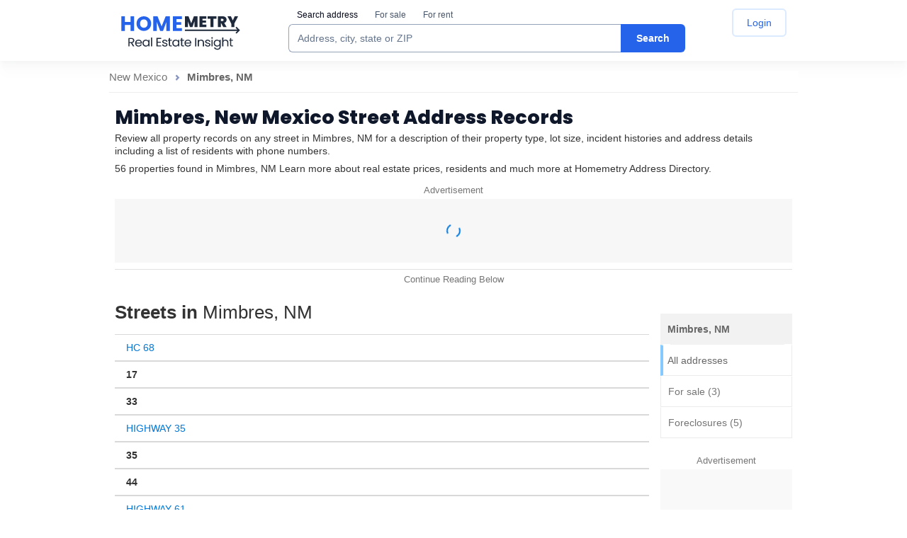

--- FILE ---
content_type: text/html; charset=utf-8
request_url: https://homemetry.com/dir/Mimbres+NM
body_size: 99941
content:


<!DOCTYPE html>
<html lang="en">
<head>

    <title>Find out more about property in Mimbres, NM | Homemetry</title>
<meta http-equiv="X-UA-Compatible" content="IE=edge,chrome=1">
    <meta name="robots" content="index, follow, archive" />
<link rel="canonical" href="https://homemetry.com/dir/Mimbres+NM">
<meta name="description" content="56 properties found in Mimbres, NM. Learn more about real estate prices, residents and much more | Homemetry Address Directory">


				<style>/* /css/main.css */
/*! normalize.css v3.0.3 | MIT License | github.com/necolas/normalize.css */html{font-family:sans-serif;-ms-text-size-adjust:100%;-webkit-text-size-adjust:100%}body{margin:0}article,aside,details,figcaption,figure,footer,header,hgroup,main,menu,nav,section,summary{display:block}audio,canvas,progress,video{display:inline-block;vertical-align:baseline}audio:not([controls]){display:none;height:0}[hidden],template{display:none}a{background-color:rgba(0,0,0,0)}a:active,a:hover{outline:0}abbr[title]{border-bottom:1px dotted}b,strong{font-weight:bold}dfn{font-style:italic}h1{font-size:2em;margin:.67em 0}mark{background:#ff0;color:#000}small{font-size:12px}sub,sup{font-size:75%;line-height:0;position:relative;vertical-align:baseline}sup{top:-0.5em}sub{bottom:-0.25em}img{border:0}svg:not(:root){overflow:hidden}figure{margin:1em 40px}hr{box-sizing:content-box;height:0}pre{overflow:auto}code,kbd,pre,samp{font-family:monospace,monospace;font-size:1em}button,input,optgroup,select,textarea{color:inherit;font:inherit;margin:0}button{overflow:visible}button,select{text-transform:none}button,html input[type=button],input[type=reset],input[type=submit]{-webkit-appearance:button;cursor:pointer}button[disabled],html input[disabled]{cursor:default}button::-moz-focus-inner,input::-moz-focus-inner{border:0;padding:0}input{line-height:normal}input[type=checkbox],input[type=radio]{box-sizing:border-box;padding:0}input[type=number]::-webkit-inner-spin-button,input[type=number]::-webkit-outer-spin-button{height:auto}input[type=search]{-webkit-appearance:textfield;box-sizing:content-box}input[type=search]::-webkit-search-cancel-button,input[type=search]::-webkit-search-decoration{-webkit-appearance:none}fieldset{border:1px solid silver;margin:0 2px;padding:.35em .625em .75em}legend{border:0;padding:0}textarea{overflow:auto}optgroup{font-weight:bold}table{border-collapse:collapse;border-spacing:0}td,th{padding:0}*{box-sizing:border-box}*:before,*:after{box-sizing:border-box}html{font-size:10px;-webkit-tap-highlight-color:rgba(0,0,0,0)}body{font-family:Arial,Helvetica,sans-serif;font-size:12px;line-height:14px;color:#333;background-color:#fff}input,button,select,textarea{font-family:inherit;font-size:inherit;line-height:inherit}a{color:#0177d8;text-decoration:none}a:hover{text-decoration:underline}a:focus{outline:thin dotted;outline:5px auto -webkit-focus-ring-color;outline-offset:-2px}figure{margin:0}img{vertical-align:middle}.img-responsive{display:block;max-width:100%;height:auto}.img-rounded{border-radius:0px}.img-thumbnail{padding:4px;line-height:1.4;background-color:#fff;border:1px solid #ddd;border-radius:0px;transition:all .2s ease-in-out;display:inline-block;max-width:100%;height:auto}.img-circle{border-radius:50%}hr{margin-top:16px;margin-bottom:16px;border:0;border-top:1px solid hsl(0,0%,93.5%)}.sr-only{position:absolute;width:1px;height:1px;margin:-1px;padding:0;overflow:hidden;clip:rect(0, 0, 0, 0);border:0}.sr-only-focusable:active,.sr-only-focusable:focus{position:static;width:auto;height:auto;margin:0;overflow:visible;clip:auto}[role=button]{cursor:pointer}h1,h2,h3,h4,h5,h6,.h1,.h2,.h3,.h4,.h5,.h6{font-family:inherit;font-weight:700;line-height:1.1;color:#333}h1 small,h1 .small,h2 small,h2 .small,h3 small,h3 .small,h4 small,h4 .small,h5 small,h5 .small,h6 small,h6 .small,.h1 small,.h1 .small,.h2 small,.h2 .small,.h3 small,.h3 .small,.h4 small,.h4 .small,.h5 small,.h5 .small,.h6 small,.h6 .small{font-weight:normal;line-height:1;color:hsl(0,0%,46.7%)}h1,.h1,h2,.h2,h3,.h3{margin:0}h1 small,h1 .small,.h1 small,.h1 .small,h2 small,h2 .small,.h2 small,.h2 .small,h3 small,h3 .small,.h3 small,.h3 .small{font-size:12px}h4,.h4,h5,.h5,h6,.h6{margin:0}h4 small,h4 .small,.h4 small,.h4 .small,h5 small,h5 .small,.h5 small,.h5 .small,h6 small,h6 .small,.h6 small,.h6 .small{font-size:12px}h1,.h1{font-size:18px;line-height:20px;font-weight:normal;padding-bottom:4px;padding-top:3px;margin-bottom:5px}h2,.h2{font-size:17px}h3,.h3{font-size:16px}h4,.h4{font-size:15px}h5,.h5{font-size:12px}h6,.h6{font-size:11px}p{margin:0 0 7px}.lead{margin-bottom:16px;font-size:13px;font-weight:300;line-height:1.4}@media(min-width: 768px){.lead{font-size:18px}}small,.small{font-size:12px}mark,.mark{background-color:#fcf8e3;padding:.2em}.text-left{text-align:left}.text-right{text-align:right}.text-center{text-align:center}.text-justify{text-align:justify}.text-nowrap{white-space:nowrap}.text-lowercase{text-transform:lowercase}.text-uppercase,.initialism{text-transform:uppercase}.text-capitalize{text-transform:capitalize}.text-muted{color:hsl(0,0%,46.7%)}.text-primary{color:rgb(51.4340909091,122.2772727273,183.4159090909)}a.text-primary:hover,a.text-primary:focus{color:rgb(40.2646694215,95.723553719,143.5853305785)}.text-success{color:#3c763d}a.text-success:hover,a.text-success:focus{color:rgb(42.808988764,84.191011236,43.5224719101)}.text-info{color:#31708f}a.text-info:hover,a.text-info:focus{color:rgb(35.984375,82.25,105.015625)}.text-warning{color:#8a6d3b}a.text-warning:hover,a.text-warning:focus{color:rgb(102.2741116751,80.7817258883,43.7258883249)}.text-danger{color:#a94442}a.text-danger:hover,a.text-danger:focus{color:hsl(1.1650485437,43.829787234%,36.0784313725%)}.bg-primary{color:#fff}.bg-primary{background-color:rgb(51.4340909091,122.2772727273,183.4159090909)}a.bg-primary:hover,a.bg-primary:focus{background-color:rgb(40.2646694215,95.723553719,143.5853305785)}.bg-success{background-color:#dff0d8}a.bg-success:hover,a.bg-success:focus{background-color:hsl(102.5,44.4444444444%,79.4117647059%)}.bg-info{background-color:#d9edf7}a.bg-info:hover,a.bg-info:focus{background-color:hsl(200,65.2173913043%,80.9803921569%)}.bg-warning{background-color:#fcf8e3}a.bg-warning:hover,a.bg-warning:focus{background-color:hsl(50.4,80.6451612903%,83.9215686275%)}.bg-danger{background-color:#f2dede}a.bg-danger:hover,a.bg-danger:focus{background-color:hsl(0,43.4782608696%,80.9803921569%)}.page-header{padding-bottom:7px;margin:32px 0 16px;border-bottom:1px solid hsl(0,0%,93.5%)}ul,ol{margin:0 0 7px 25px}ul ul,ul ol,ol ul,ol ol{margin-bottom:0}.list-unstyled{padding-left:0;list-style:none}.list-inline{padding-left:0;list-style:none;margin-left:-5px}.list-inline>li{display:inline-block;padding-left:5px;padding-right:5px}dl{margin-top:0;margin-bottom:16px}dt,dd{line-height:1.4}dt{font-weight:bold}dd{margin-left:0}.dl-horizontal dd:before,.dl-horizontal dd:after{content:" ";display:table}.dl-horizontal dd:after{clear:both}@media(min-width: 768px){.dl-horizontal dt{float:left;width:160px;clear:left;text-align:right;overflow:hidden;text-overflow:ellipsis;white-space:nowrap}.dl-horizontal dd{margin-left:180px}}abbr[title],abbr[data-original-title]{cursor:help;border-bottom:1px dotted hsl(0,0%,46.7%)}.initialism{font-size:90%}blockquote{padding:8px 16px;margin:0 0 16px;font-size:15px;border-left:5px solid hsl(0,0%,93.5%)}blockquote p:last-child,blockquote ul:last-child,blockquote ol:last-child{margin-bottom:0}blockquote footer,blockquote small,blockquote .small{display:block;font-size:12px;line-height:1.4;color:hsl(0,0%,46.7%)}blockquote footer:before,blockquote small:before,blockquote .small:before{content:"— "}.blockquote-reverse,blockquote.pull-right{padding-right:15px;padding-left:0;border-right:5px solid hsl(0,0%,93.5%);border-left:0;text-align:right}.blockquote-reverse footer:before,.blockquote-reverse small:before,.blockquote-reverse .small:before,blockquote.pull-right footer:before,blockquote.pull-right small:before,blockquote.pull-right .small:before{content:""}.blockquote-reverse footer:after,.blockquote-reverse small:after,.blockquote-reverse .small:after,blockquote.pull-right footer:after,blockquote.pull-right small:after,blockquote.pull-right .small:after{content:" —"}address{margin-bottom:16px;font-style:normal;line-height:1.4}code,kbd,pre,samp{font-family:Menlo,Monaco,Consolas,"Courier New",monospace}code{padding:2px 4px;font-size:90%;color:#c7254e;background-color:#f9f2f4;border-radius:0px}kbd{padding:2px 4px;font-size:90%;color:#fff;background-color:#333;border-radius:0px;box-shadow:inset 0 -1px 0 rgba(0,0,0,.25)}kbd kbd{padding:0;font-size:100%;font-weight:bold;box-shadow:none}pre{display:block;padding:7.5px;margin:0 0 8px;font-size:11px;line-height:1.4;word-break:break-all;word-wrap:break-word;color:#333;background-color:#f5f5f5;border:1px solid #ccc;border-radius:0px}pre code{padding:0;font-size:inherit;color:inherit;white-space:pre-wrap;background-color:rgba(0,0,0,0);border-radius:0}.pre-scrollable{max-height:340px;overflow-y:scroll}.container{margin-right:auto;margin-left:auto;padding-left:8px;padding-right:8px}.container:before,.container:after{content:" ";display:table}.container:after{clear:both}@media(min-width: 768px){.container{width:736px}}@media(min-width: 992px){.container{width:972px}}.container-fluid{margin-right:auto;margin-left:auto;padding-left:8px;padding-right:8px}.container-fluid:before,.container-fluid:after{content:" ";display:table}.container-fluid:after{clear:both}.row{margin-left:-8px;margin-right:-8px}.row:before,.row:after{content:" ";display:table}.row:after{clear:both}.col-xs-1,.col-sm-1,.col-md-1,.col-lg-1,.col-xs-2,.col-sm-2,.col-md-2,.col-lg-2,.col-xs-3,.col-sm-3,.col-md-3,.col-lg-3,.col-xs-4,.col-sm-4,.col-md-4,.col-lg-4,.col-xs-5,.col-sm-5,.col-md-5,.col-lg-5,.col-xs-6,.col-sm-6,.col-md-6,.col-lg-6,.col-xs-7,.col-sm-7,.col-md-7,.col-lg-7,.col-xs-8,.col-sm-8,.col-md-8,.col-lg-8,.col-xs-9,.col-sm-9,.col-md-9,.col-lg-9,.col-xs-10,.col-sm-10,.col-md-10,.col-lg-10,.col-xs-11,.col-sm-11,.col-md-11,.col-lg-11,.col-xs-12,.col-sm-12,.col-md-12,.col-lg-12,.col-xs-13,.col-sm-13,.col-md-13,.col-lg-13,.col-xs-14,.col-sm-14,.col-md-14,.col-lg-14,.col-xs-15,.col-sm-15,.col-md-15,.col-lg-15,.col-xs-16,.col-sm-16,.col-md-16,.col-lg-16,.col-xs-17,.col-sm-17,.col-md-17,.col-lg-17,.col-xs-18,.col-sm-18,.col-md-18,.col-lg-18,.col-xs-19,.col-sm-19,.col-md-19,.col-lg-19,.col-xs-20,.col-sm-20,.col-md-20,.col-lg-20,.col-xs-21,.col-sm-21,.col-md-21,.col-lg-21,.col-xs-22,.col-sm-22,.col-md-22,.col-lg-22,.col-xs-23,.col-sm-23,.col-md-23,.col-lg-23,.col-xs-24,.col-sm-24,.col-md-24,.col-lg-24{position:relative;min-height:1px;padding-left:8px;padding-right:8px}.col-xs-1,.col-xs-2,.col-xs-3,.col-xs-4,.col-xs-5,.col-xs-6,.col-xs-7,.col-xs-8,.col-xs-9,.col-xs-10,.col-xs-11,.col-xs-12,.col-xs-13,.col-xs-14,.col-xs-15,.col-xs-16,.col-xs-17,.col-xs-18,.col-xs-19,.col-xs-20,.col-xs-21,.col-xs-22,.col-xs-23,.col-xs-24{float:left}.col-xs-1{width:4.1666666667%}.col-xs-2{width:8.3333333333%}.col-xs-3{width:12.5%}.col-xs-4{width:16.6666666667%}.col-xs-5{width:20.8333333333%}.col-xs-6{width:25%}.col-xs-7{width:29.1666666667%}.col-xs-8{width:33.3333333333%}.col-xs-9{width:37.5%}.col-xs-10{width:41.6666666667%}.col-xs-11{width:45.8333333333%}.col-xs-12{width:50%}.col-xs-13{width:54.1666666667%}.col-xs-14{width:58.3333333333%}.col-xs-15{width:62.5%}.col-xs-16{width:66.6666666667%}.col-xs-17{width:70.8333333333%}.col-xs-18{width:75%}.col-xs-19{width:79.1666666667%}.col-xs-20{width:83.3333333333%}.col-xs-21{width:87.5%}.col-xs-22{width:91.6666666667%}.col-xs-23{width:95.8333333333%}.col-xs-24{width:100%}.col-xs-pull-0{right:auto}.col-xs-pull-1{right:4.1666666667%}.col-xs-pull-2{right:8.3333333333%}.col-xs-pull-3{right:12.5%}.col-xs-pull-4{right:16.6666666667%}.col-xs-pull-5{right:20.8333333333%}.col-xs-pull-6{right:25%}.col-xs-pull-7{right:29.1666666667%}.col-xs-pull-8{right:33.3333333333%}.col-xs-pull-9{right:37.5%}.col-xs-pull-10{right:41.6666666667%}.col-xs-pull-11{right:45.8333333333%}.col-xs-pull-12{right:50%}.col-xs-pull-13{right:54.1666666667%}.col-xs-pull-14{right:58.3333333333%}.col-xs-pull-15{right:62.5%}.col-xs-pull-16{right:66.6666666667%}.col-xs-pull-17{right:70.8333333333%}.col-xs-pull-18{right:75%}.col-xs-pull-19{right:79.1666666667%}.col-xs-pull-20{right:83.3333333333%}.col-xs-pull-21{right:87.5%}.col-xs-pull-22{right:91.6666666667%}.col-xs-pull-23{right:95.8333333333%}.col-xs-pull-24{right:100%}.col-xs-push-0{left:auto}.col-xs-push-1{left:4.1666666667%}.col-xs-push-2{left:8.3333333333%}.col-xs-push-3{left:12.5%}.col-xs-push-4{left:16.6666666667%}.col-xs-push-5{left:20.8333333333%}.col-xs-push-6{left:25%}.col-xs-push-7{left:29.1666666667%}.col-xs-push-8{left:33.3333333333%}.col-xs-push-9{left:37.5%}.col-xs-push-10{left:41.6666666667%}.col-xs-push-11{left:45.8333333333%}.col-xs-push-12{left:50%}.col-xs-push-13{left:54.1666666667%}.col-xs-push-14{left:58.3333333333%}.col-xs-push-15{left:62.5%}.col-xs-push-16{left:66.6666666667%}.col-xs-push-17{left:70.8333333333%}.col-xs-push-18{left:75%}.col-xs-push-19{left:79.1666666667%}.col-xs-push-20{left:83.3333333333%}.col-xs-push-21{left:87.5%}.col-xs-push-22{left:91.6666666667%}.col-xs-push-23{left:95.8333333333%}.col-xs-push-24{left:100%}.col-xs-offset-0{margin-left:0%}.col-xs-offset-1{margin-left:4.1666666667%}.col-xs-offset-2{margin-left:8.3333333333%}.col-xs-offset-3{margin-left:12.5%}.col-xs-offset-4{margin-left:16.6666666667%}.col-xs-offset-5{margin-left:20.8333333333%}.col-xs-offset-6{margin-left:25%}.col-xs-offset-7{margin-left:29.1666666667%}.col-xs-offset-8{margin-left:33.3333333333%}.col-xs-offset-9{margin-left:37.5%}.col-xs-offset-10{margin-left:41.6666666667%}.col-xs-offset-11{margin-left:45.8333333333%}.col-xs-offset-12{margin-left:50%}.col-xs-offset-13{margin-left:54.1666666667%}.col-xs-offset-14{margin-left:58.3333333333%}.col-xs-offset-15{margin-left:62.5%}.col-xs-offset-16{margin-left:66.6666666667%}.col-xs-offset-17{margin-left:70.8333333333%}.col-xs-offset-18{margin-left:75%}.col-xs-offset-19{margin-left:79.1666666667%}.col-xs-offset-20{margin-left:83.3333333333%}.col-xs-offset-21{margin-left:87.5%}.col-xs-offset-22{margin-left:91.6666666667%}.col-xs-offset-23{margin-left:95.8333333333%}.col-xs-offset-24{margin-left:100%}@media(min-width: 768px){.col-sm-1,.col-sm-2,.col-sm-3,.col-sm-4,.col-sm-5,.col-sm-6,.col-sm-7,.col-sm-8,.col-sm-9,.col-sm-10,.col-sm-11,.col-sm-12,.col-sm-13,.col-sm-14,.col-sm-15,.col-sm-16,.col-sm-17,.col-sm-18,.col-sm-19,.col-sm-20,.col-sm-21,.col-sm-22,.col-sm-23,.col-sm-24{float:left}.col-sm-1{width:4.1666666667%}.col-sm-2{width:8.3333333333%}.col-sm-3{width:12.5%}.col-sm-4{width:16.6666666667%}.col-sm-5{width:20.8333333333%}.col-sm-6{width:25%}.col-sm-7{width:29.1666666667%}.col-sm-8{width:33.3333333333%}.col-sm-9{width:37.5%}.col-sm-10{width:41.6666666667%}.col-sm-11{width:45.8333333333%}.col-sm-12{width:50%}.col-sm-13{width:54.1666666667%}.col-sm-14{width:58.3333333333%}.col-sm-15{width:62.5%}.col-sm-16{width:66.6666666667%}.col-sm-17{width:70.8333333333%}.col-sm-18{width:75%}.col-sm-19{width:79.1666666667%}.col-sm-20{width:83.3333333333%}.col-sm-21{width:87.5%}.col-sm-22{width:91.6666666667%}.col-sm-23{width:95.8333333333%}.col-sm-24{width:100%}.col-sm-pull-0{right:auto}.col-sm-pull-1{right:4.1666666667%}.col-sm-pull-2{right:8.3333333333%}.col-sm-pull-3{right:12.5%}.col-sm-pull-4{right:16.6666666667%}.col-sm-pull-5{right:20.8333333333%}.col-sm-pull-6{right:25%}.col-sm-pull-7{right:29.1666666667%}.col-sm-pull-8{right:33.3333333333%}.col-sm-pull-9{right:37.5%}.col-sm-pull-10{right:41.6666666667%}.col-sm-pull-11{right:45.8333333333%}.col-sm-pull-12{right:50%}.col-sm-pull-13{right:54.1666666667%}.col-sm-pull-14{right:58.3333333333%}.col-sm-pull-15{right:62.5%}.col-sm-pull-16{right:66.6666666667%}.col-sm-pull-17{right:70.8333333333%}.col-sm-pull-18{right:75%}.col-sm-pull-19{right:79.1666666667%}.col-sm-pull-20{right:83.3333333333%}.col-sm-pull-21{right:87.5%}.col-sm-pull-22{right:91.6666666667%}.col-sm-pull-23{right:95.8333333333%}.col-sm-pull-24{right:100%}.col-sm-push-0{left:auto}.col-sm-push-1{left:4.1666666667%}.col-sm-push-2{left:8.3333333333%}.col-sm-push-3{left:12.5%}.col-sm-push-4{left:16.6666666667%}.col-sm-push-5{left:20.8333333333%}.col-sm-push-6{left:25%}.col-sm-push-7{left:29.1666666667%}.col-sm-push-8{left:33.3333333333%}.col-sm-push-9{left:37.5%}.col-sm-push-10{left:41.6666666667%}.col-sm-push-11{left:45.8333333333%}.col-sm-push-12{left:50%}.col-sm-push-13{left:54.1666666667%}.col-sm-push-14{left:58.3333333333%}.col-sm-push-15{left:62.5%}.col-sm-push-16{left:66.6666666667%}.col-sm-push-17{left:70.8333333333%}.col-sm-push-18{left:75%}.col-sm-push-19{left:79.1666666667%}.col-sm-push-20{left:83.3333333333%}.col-sm-push-21{left:87.5%}.col-sm-push-22{left:91.6666666667%}.col-sm-push-23{left:95.8333333333%}.col-sm-push-24{left:100%}.col-sm-offset-0{margin-left:0%}.col-sm-offset-1{margin-left:4.1666666667%}.col-sm-offset-2{margin-left:8.3333333333%}.col-sm-offset-3{margin-left:12.5%}.col-sm-offset-4{margin-left:16.6666666667%}.col-sm-offset-5{margin-left:20.8333333333%}.col-sm-offset-6{margin-left:25%}.col-sm-offset-7{margin-left:29.1666666667%}.col-sm-offset-8{margin-left:33.3333333333%}.col-sm-offset-9{margin-left:37.5%}.col-sm-offset-10{margin-left:41.6666666667%}.col-sm-offset-11{margin-left:45.8333333333%}.col-sm-offset-12{margin-left:50%}.col-sm-offset-13{margin-left:54.1666666667%}.col-sm-offset-14{margin-left:58.3333333333%}.col-sm-offset-15{margin-left:62.5%}.col-sm-offset-16{margin-left:66.6666666667%}.col-sm-offset-17{margin-left:70.8333333333%}.col-sm-offset-18{margin-left:75%}.col-sm-offset-19{margin-left:79.1666666667%}.col-sm-offset-20{margin-left:83.3333333333%}.col-sm-offset-21{margin-left:87.5%}.col-sm-offset-22{margin-left:91.6666666667%}.col-sm-offset-23{margin-left:95.8333333333%}.col-sm-offset-24{margin-left:100%}}@media(min-width: 992px){.col-md-1,.col-md-2,.col-md-3,.col-md-4,.col-md-5,.col-md-6,.col-md-7,.col-md-8,.col-md-9,.col-md-10,.col-md-11,.col-md-12,.col-md-13,.col-md-14,.col-md-15,.col-md-16,.col-md-17,.col-md-18,.col-md-19,.col-md-20,.col-md-21,.col-md-22,.col-md-23,.col-md-24{float:left}.col-md-1{width:4.1666666667%}.col-md-2{width:8.3333333333%}.col-md-3{width:12.5%}.col-md-4{width:16.6666666667%}.col-md-5{width:20.8333333333%}.col-md-6{width:25%}.col-md-7{width:29.1666666667%}.col-md-8{width:33.3333333333%}.col-md-9{width:37.5%}.col-md-10{width:41.6666666667%}.col-md-11{width:45.8333333333%}.col-md-12{width:50%}.col-md-13{width:54.1666666667%}.col-md-14{width:58.3333333333%}.col-md-15{width:62.5%}.col-md-16{width:66.6666666667%}.col-md-17{width:70.8333333333%}.col-md-18{width:75%}.col-md-19{width:79.1666666667%}.col-md-20{width:83.3333333333%}.col-md-21{width:87.5%}.col-md-22{width:91.6666666667%}.col-md-23{width:95.8333333333%}.col-md-24{width:100%}.col-md-pull-0{right:auto}.col-md-pull-1{right:4.1666666667%}.col-md-pull-2{right:8.3333333333%}.col-md-pull-3{right:12.5%}.col-md-pull-4{right:16.6666666667%}.col-md-pull-5{right:20.8333333333%}.col-md-pull-6{right:25%}.col-md-pull-7{right:29.1666666667%}.col-md-pull-8{right:33.3333333333%}.col-md-pull-9{right:37.5%}.col-md-pull-10{right:41.6666666667%}.col-md-pull-11{right:45.8333333333%}.col-md-pull-12{right:50%}.col-md-pull-13{right:54.1666666667%}.col-md-pull-14{right:58.3333333333%}.col-md-pull-15{right:62.5%}.col-md-pull-16{right:66.6666666667%}.col-md-pull-17{right:70.8333333333%}.col-md-pull-18{right:75%}.col-md-pull-19{right:79.1666666667%}.col-md-pull-20{right:83.3333333333%}.col-md-pull-21{right:87.5%}.col-md-pull-22{right:91.6666666667%}.col-md-pull-23{right:95.8333333333%}.col-md-pull-24{right:100%}.col-md-push-0{left:auto}.col-md-push-1{left:4.1666666667%}.col-md-push-2{left:8.3333333333%}.col-md-push-3{left:12.5%}.col-md-push-4{left:16.6666666667%}.col-md-push-5{left:20.8333333333%}.col-md-push-6{left:25%}.col-md-push-7{left:29.1666666667%}.col-md-push-8{left:33.3333333333%}.col-md-push-9{left:37.5%}.col-md-push-10{left:41.6666666667%}.col-md-push-11{left:45.8333333333%}.col-md-push-12{left:50%}.col-md-push-13{left:54.1666666667%}.col-md-push-14{left:58.3333333333%}.col-md-push-15{left:62.5%}.col-md-push-16{left:66.6666666667%}.col-md-push-17{left:70.8333333333%}.col-md-push-18{left:75%}.col-md-push-19{left:79.1666666667%}.col-md-push-20{left:83.3333333333%}.col-md-push-21{left:87.5%}.col-md-push-22{left:91.6666666667%}.col-md-push-23{left:95.8333333333%}.col-md-push-24{left:100%}.col-md-offset-0{margin-left:0%}.col-md-offset-1{margin-left:4.1666666667%}.col-md-offset-2{margin-left:8.3333333333%}.col-md-offset-3{margin-left:12.5%}.col-md-offset-4{margin-left:16.6666666667%}.col-md-offset-5{margin-left:20.8333333333%}.col-md-offset-6{margin-left:25%}.col-md-offset-7{margin-left:29.1666666667%}.col-md-offset-8{margin-left:33.3333333333%}.col-md-offset-9{margin-left:37.5%}.col-md-offset-10{margin-left:41.6666666667%}.col-md-offset-11{margin-left:45.8333333333%}.col-md-offset-12{margin-left:50%}.col-md-offset-13{margin-left:54.1666666667%}.col-md-offset-14{margin-left:58.3333333333%}.col-md-offset-15{margin-left:62.5%}.col-md-offset-16{margin-left:66.6666666667%}.col-md-offset-17{margin-left:70.8333333333%}.col-md-offset-18{margin-left:75%}.col-md-offset-19{margin-left:79.1666666667%}.col-md-offset-20{margin-left:83.3333333333%}.col-md-offset-21{margin-left:87.5%}.col-md-offset-22{margin-left:91.6666666667%}.col-md-offset-23{margin-left:95.8333333333%}.col-md-offset-24{margin-left:100%}}@media(min-width: 1200px){.col-lg-1,.col-lg-2,.col-lg-3,.col-lg-4,.col-lg-5,.col-lg-6,.col-lg-7,.col-lg-8,.col-lg-9,.col-lg-10,.col-lg-11,.col-lg-12,.col-lg-13,.col-lg-14,.col-lg-15,.col-lg-16,.col-lg-17,.col-lg-18,.col-lg-19,.col-lg-20,.col-lg-21,.col-lg-22,.col-lg-23,.col-lg-24{float:left}.col-lg-1{width:4.1666666667%}.col-lg-2{width:8.3333333333%}.col-lg-3{width:12.5%}.col-lg-4{width:16.6666666667%}.col-lg-5{width:20.8333333333%}.col-lg-6{width:25%}.col-lg-7{width:29.1666666667%}.col-lg-8{width:33.3333333333%}.col-lg-9{width:37.5%}.col-lg-10{width:41.6666666667%}.col-lg-11{width:45.8333333333%}.col-lg-12{width:50%}.col-lg-13{width:54.1666666667%}.col-lg-14{width:58.3333333333%}.col-lg-15{width:62.5%}.col-lg-16{width:66.6666666667%}.col-lg-17{width:70.8333333333%}.col-lg-18{width:75%}.col-lg-19{width:79.1666666667%}.col-lg-20{width:83.3333333333%}.col-lg-21{width:87.5%}.col-lg-22{width:91.6666666667%}.col-lg-23{width:95.8333333333%}.col-lg-24{width:100%}.col-lg-pull-0{right:auto}.col-lg-pull-1{right:4.1666666667%}.col-lg-pull-2{right:8.3333333333%}.col-lg-pull-3{right:12.5%}.col-lg-pull-4{right:16.6666666667%}.col-lg-pull-5{right:20.8333333333%}.col-lg-pull-6{right:25%}.col-lg-pull-7{right:29.1666666667%}.col-lg-pull-8{right:33.3333333333%}.col-lg-pull-9{right:37.5%}.col-lg-pull-10{right:41.6666666667%}.col-lg-pull-11{right:45.8333333333%}.col-lg-pull-12{right:50%}.col-lg-pull-13{right:54.1666666667%}.col-lg-pull-14{right:58.3333333333%}.col-lg-pull-15{right:62.5%}.col-lg-pull-16{right:66.6666666667%}.col-lg-pull-17{right:70.8333333333%}.col-lg-pull-18{right:75%}.col-lg-pull-19{right:79.1666666667%}.col-lg-pull-20{right:83.3333333333%}.col-lg-pull-21{right:87.5%}.col-lg-pull-22{right:91.6666666667%}.col-lg-pull-23{right:95.8333333333%}.col-lg-pull-24{right:100%}.col-lg-push-0{left:auto}.col-lg-push-1{left:4.1666666667%}.col-lg-push-2{left:8.3333333333%}.col-lg-push-3{left:12.5%}.col-lg-push-4{left:16.6666666667%}.col-lg-push-5{left:20.8333333333%}.col-lg-push-6{left:25%}.col-lg-push-7{left:29.1666666667%}.col-lg-push-8{left:33.3333333333%}.col-lg-push-9{left:37.5%}.col-lg-push-10{left:41.6666666667%}.col-lg-push-11{left:45.8333333333%}.col-lg-push-12{left:50%}.col-lg-push-13{left:54.1666666667%}.col-lg-push-14{left:58.3333333333%}.col-lg-push-15{left:62.5%}.col-lg-push-16{left:66.6666666667%}.col-lg-push-17{left:70.8333333333%}.col-lg-push-18{left:75%}.col-lg-push-19{left:79.1666666667%}.col-lg-push-20{left:83.3333333333%}.col-lg-push-21{left:87.5%}.col-lg-push-22{left:91.6666666667%}.col-lg-push-23{left:95.8333333333%}.col-lg-push-24{left:100%}.col-lg-offset-0{margin-left:0%}.col-lg-offset-1{margin-left:4.1666666667%}.col-lg-offset-2{margin-left:8.3333333333%}.col-lg-offset-3{margin-left:12.5%}.col-lg-offset-4{margin-left:16.6666666667%}.col-lg-offset-5{margin-left:20.8333333333%}.col-lg-offset-6{margin-left:25%}.col-lg-offset-7{margin-left:29.1666666667%}.col-lg-offset-8{margin-left:33.3333333333%}.col-lg-offset-9{margin-left:37.5%}.col-lg-offset-10{margin-left:41.6666666667%}.col-lg-offset-11{margin-left:45.8333333333%}.col-lg-offset-12{margin-left:50%}.col-lg-offset-13{margin-left:54.1666666667%}.col-lg-offset-14{margin-left:58.3333333333%}.col-lg-offset-15{margin-left:62.5%}.col-lg-offset-16{margin-left:66.6666666667%}.col-lg-offset-17{margin-left:70.8333333333%}.col-lg-offset-18{margin-left:75%}.col-lg-offset-19{margin-left:79.1666666667%}.col-lg-offset-20{margin-left:83.3333333333%}.col-lg-offset-21{margin-left:87.5%}.col-lg-offset-22{margin-left:91.6666666667%}.col-lg-offset-23{margin-left:95.8333333333%}.col-lg-offset-24{margin-left:100%}}table{background-color:rgba(0,0,0,0)}caption{padding-top:8px;padding-bottom:8px;color:hsl(0,0%,46.7%);text-align:left}th{text-align:left}.table{width:100%;max-width:100%;margin-bottom:16px}.table>thead>tr>th,.table>thead>tr>td,.table>tbody>tr>th,.table>tbody>tr>td,.table>tfoot>tr>th,.table>tfoot>tr>td{padding:8px;line-height:1.4;vertical-align:top;border-top:1px solid #ddd}.table>thead>tr>th{vertical-align:bottom;border-bottom:1px solid #ddd}.table>caption+thead>tr:first-child>th,.table>caption+thead>tr:first-child>td,.table>colgroup+thead>tr:first-child>th,.table>colgroup+thead>tr:first-child>td,.table>thead:first-child>tr:first-child>th,.table>thead:first-child>tr:first-child>td{border-top:0}.table>tbody+tbody{border-top:2px solid #ddd}.table .table{background-color:#fff}.table-condensed>thead>tr>th,.table-condensed>thead>tr>td,.table-condensed>tbody>tr>th,.table-condensed>tbody>tr>td,.table-condensed>tfoot>tr>th,.table-condensed>tfoot>tr>td{padding:5px}.table-bordered{border:1px solid #ddd}.table-bordered>thead>tr>th,.table-bordered>thead>tr>td,.table-bordered>tbody>tr>th,.table-bordered>tbody>tr>td,.table-bordered>tfoot>tr>th,.table-bordered>tfoot>tr>td{border:1px solid #ddd}.table-bordered>thead>tr>th,.table-bordered>thead>tr>td{border-bottom-width:2px}.table-striped>tbody>tr:nth-of-type(odd){background-color:#f9f9f9}.table-hover>tbody>tr:hover{background-color:#f5f5f5}table col[class*=col-]{position:static;float:none;display:table-column}table td[class*=col-],table th[class*=col-]{position:static;float:none;display:table-cell}.table>thead>tr>td.active,.table>thead>tr>th.active,.table>thead>tr.active>td,.table>thead>tr.active>th,.table>tbody>tr>td.active,.table>tbody>tr>th.active,.table>tbody>tr.active>td,.table>tbody>tr.active>th,.table>tfoot>tr>td.active,.table>tfoot>tr>th.active,.table>tfoot>tr.active>td,.table>tfoot>tr.active>th{background-color:#f5f5f5}.table-hover>tbody>tr>td.active:hover,.table-hover>tbody>tr>th.active:hover,.table-hover>tbody>tr.active:hover>td,.table-hover>tbody>tr:hover>.active,.table-hover>tbody>tr.active:hover>th{background-color:hsl(0,0%,91.0784313725%)}.table>thead>tr>td.success,.table>thead>tr>th.success,.table>thead>tr.success>td,.table>thead>tr.success>th,.table>tbody>tr>td.success,.table>tbody>tr>th.success,.table>tbody>tr.success>td,.table>tbody>tr.success>th,.table>tfoot>tr>td.success,.table>tfoot>tr>th.success,.table>tfoot>tr.success>td,.table>tfoot>tr.success>th{background-color:#dff0d8}.table-hover>tbody>tr>td.success:hover,.table-hover>tbody>tr>th.success:hover,.table-hover>tbody>tr.success:hover>td,.table-hover>tbody>tr:hover>.success,.table-hover>tbody>tr.success:hover>th{background-color:hsl(102.5,44.4444444444%,84.4117647059%)}.table>thead>tr>td.info,.table>thead>tr>th.info,.table>thead>tr.info>td,.table>thead>tr.info>th,.table>tbody>tr>td.info,.table>tbody>tr>th.info,.table>tbody>tr.info>td,.table>tbody>tr.info>th,.table>tfoot>tr>td.info,.table>tfoot>tr>th.info,.table>tfoot>tr.info>td,.table>tfoot>tr.info>th{background-color:#d9edf7}.table-hover>tbody>tr>td.info:hover,.table-hover>tbody>tr>th.info:hover,.table-hover>tbody>tr.info:hover>td,.table-hover>tbody>tr:hover>.info,.table-hover>tbody>tr.info:hover>th{background-color:hsl(200,65.2173913043%,85.9803921569%)}.table>thead>tr>td.warning,.table>thead>tr>th.warning,.table>thead>tr.warning>td,.table>thead>tr.warning>th,.table>tbody>tr>td.warning,.table>tbody>tr>th.warning,.table>tbody>tr.warning>td,.table>tbody>tr.warning>th,.table>tfoot>tr>td.warning,.table>tfoot>tr>th.warning,.table>tfoot>tr.warning>td,.table>tfoot>tr.warning>th{background-color:#fcf8e3}.table-hover>tbody>tr>td.warning:hover,.table-hover>tbody>tr>th.warning:hover,.table-hover>tbody>tr.warning:hover>td,.table-hover>tbody>tr:hover>.warning,.table-hover>tbody>tr.warning:hover>th{background-color:hsl(50.4,80.6451612903%,88.9215686275%)}.table>thead>tr>td.danger,.table>thead>tr>th.danger,.table>thead>tr.danger>td,.table>thead>tr.danger>th,.table>tbody>tr>td.danger,.table>tbody>tr>th.danger,.table>tbody>tr.danger>td,.table>tbody>tr.danger>th,.table>tfoot>tr>td.danger,.table>tfoot>tr>th.danger,.table>tfoot>tr.danger>td,.table>tfoot>tr.danger>th{background-color:#f2dede}.table-hover>tbody>tr>td.danger:hover,.table-hover>tbody>tr>th.danger:hover,.table-hover>tbody>tr.danger:hover>td,.table-hover>tbody>tr:hover>.danger,.table-hover>tbody>tr.danger:hover>th{background-color:hsl(0,43.4782608696%,85.9803921569%)}.table-responsive{overflow-x:auto;min-height:.01%}@media screen and (max-width: 767px){.table-responsive{width:100%;margin-bottom:12px;overflow-y:hidden;-ms-overflow-style:-ms-autohiding-scrollbar;border:1px solid #ddd}.table-responsive>.table{margin-bottom:0}.table-responsive>.table>thead>tr>th,.table-responsive>.table>thead>tr>td,.table-responsive>.table>tbody>tr>th,.table-responsive>.table>tbody>tr>td,.table-responsive>.table>tfoot>tr>th,.table-responsive>.table>tfoot>tr>td{white-space:nowrap}.table-responsive>.table-bordered{border:0}.table-responsive>.table-bordered>thead>tr>th:first-child,.table-responsive>.table-bordered>thead>tr>td:first-child,.table-responsive>.table-bordered>tbody>tr>th:first-child,.table-responsive>.table-bordered>tbody>tr>td:first-child,.table-responsive>.table-bordered>tfoot>tr>th:first-child,.table-responsive>.table-bordered>tfoot>tr>td:first-child{border-left:0}.table-responsive>.table-bordered>thead>tr>th:last-child,.table-responsive>.table-bordered>thead>tr>td:last-child,.table-responsive>.table-bordered>tbody>tr>th:last-child,.table-responsive>.table-bordered>tbody>tr>td:last-child,.table-responsive>.table-bordered>tfoot>tr>th:last-child,.table-responsive>.table-bordered>tfoot>tr>td:last-child{border-right:0}.table-responsive>.table-bordered>tbody>tr:last-child>th,.table-responsive>.table-bordered>tbody>tr:last-child>td,.table-responsive>.table-bordered>tfoot>tr:last-child>th,.table-responsive>.table-bordered>tfoot>tr:last-child>td{border-bottom:0}}.b-area-code_table_2017{margin-bottom:35px;width:100%;border-collapse:collapse}.b-area-code_table_2017 th{text-align:left;border:1px solid #ccc;border-width:1px 0;padding:5px 10px;border-top-color:#eee;border-bottom-color:#f9f9f9;background:#f9f9f9;color:#777}.b-area-code_table_2017 td{border:1px solid #eee;border-width:1px 0;padding:5px 10px;vertical-align:top}fieldset{padding:0;margin:0;border:0;min-width:0}legend{display:block;width:100%;padding:0;margin-bottom:16px;font-size:18px;line-height:inherit;color:#333;border:0;border-bottom:1px solid #e5e5e5}label{display:inline-block;max-width:100%;margin-bottom:5px;font-weight:bold}input[type=search]{box-sizing:border-box}input[type=radio],input[type=checkbox]{margin:4px 0 0;margin-top:1px \9 ;line-height:normal}input[type=file]{display:block}input[type=range]{display:block;width:100%}select[multiple],select[size]{height:auto}input[type=file]:focus,input[type=radio]:focus,input[type=checkbox]:focus{outline:thin dotted;outline:5px auto -webkit-focus-ring-color;outline-offset:-2px}output{display:block;padding-top:7px;font-size:12px;line-height:1.4;color:hsl(0,0%,33.5%)}.form-control{display:block;width:100%;height:30px;padding:6px 12px;font-size:12px;line-height:1.4;color:hsl(0,0%,33.5%);background-color:#fff;background-image:none;border:1px solid #ccc;border-radius:0px;box-shadow:inset 0 1px 1px rgba(0,0,0,.075);transition:border-color ease-in-out .15s,box-shadow ease-in-out .15s}.form-control:focus{border-color:#66afe9;outline:0;box-shadow:inset 0 1px 1px rgba(0,0,0,.075),0 0 8px rgba(102,175,233,.6)}.form-control::-moz-placeholder{color:#999;opacity:1}.form-control:-ms-input-placeholder{color:#999}.form-control::-webkit-input-placeholder{color:#999}.form-control[disabled],.form-control[readonly],fieldset[disabled] .form-control{background-color:hsl(0,0%,93.5%);opacity:1}.form-control[disabled],fieldset[disabled] .form-control{cursor:not-allowed}textarea.form-control{height:auto}input[type=search]{-webkit-appearance:none}@media screen and (-webkit-min-device-pixel-ratio: 0){input[type=date].form-control,input[type=time].form-control,input[type=datetime-local].form-control,input[type=month].form-control{line-height:30px}input[type=date].input-sm,.input-group-sm>.input-group-btn>input[type=date].btn,.input-group-sm input[type=date],input[type=time].input-sm,.input-group-sm>.input-group-btn>input[type=time].btn,.input-group-sm input[type=time],input[type=datetime-local].input-sm,.input-group-sm>.input-group-btn>input[type=datetime-local].btn,.input-group-sm input[type=datetime-local],input[type=month].input-sm,.input-group-sm>.input-group-btn>input[type=month].btn,.input-group-sm input[type=month]{line-height:30px}input[type=date].input-lg,.input-group-lg>.input-group-btn>input[type=date].btn,.input-group-lg input[type=date],input[type=time].input-lg,.input-group-lg>.input-group-btn>input[type=time].btn,.input-group-lg input[type=time],input[type=datetime-local].input-lg,.input-group-lg>.input-group-btn>input[type=datetime-local].btn,.input-group-lg input[type=datetime-local],input[type=month].input-lg,.input-group-lg>.input-group-btn>input[type=month].btn,.input-group-lg input[type=month]{line-height:42px}}.form-group{margin-bottom:15px}.radio,.checkbox{position:relative;display:block;margin-top:10px;margin-bottom:10px}.radio label,.checkbox label{min-height:16px;padding-left:20px;margin-bottom:0;font-weight:normal;cursor:pointer}.radio input[type=radio],.radio-inline input[type=radio],.checkbox input[type=checkbox],.checkbox-inline input[type=checkbox]{position:absolute;margin-left:-20px;margin-top:4px \9 }.radio+.radio,.checkbox+.checkbox{margin-top:-5px}.radio-inline,.checkbox-inline{position:relative;display:inline-block;padding-left:20px;margin-bottom:0;vertical-align:middle;font-weight:normal;cursor:pointer}.radio-inline+.radio-inline,.checkbox-inline+.checkbox-inline{margin-top:0;margin-left:10px}input[type=radio][disabled],input[type=radio].disabled,fieldset[disabled] input[type=radio],input[type=checkbox][disabled],input[type=checkbox].disabled,fieldset[disabled] input[type=checkbox]{cursor:not-allowed}.radio-inline.disabled,fieldset[disabled] .radio-inline,.checkbox-inline.disabled,fieldset[disabled] .checkbox-inline{cursor:not-allowed}.radio.disabled label,fieldset[disabled] .radio label,.checkbox.disabled label,fieldset[disabled] .checkbox label{cursor:not-allowed}.form-control-static{padding-top:7px;padding-bottom:7px;margin-bottom:0;min-height:28px}.form-control-static.input-lg,.input-group-lg>.form-control-static.form-control,.input-group-lg>.form-control-static.input-group-addon,.input-group-lg>.input-group-btn>.form-control-static.btn,.form-control-static.input-sm,.input-group-sm>.form-control-static.form-control,.input-group-sm>.form-control-static.input-group-addon,.input-group-sm>.input-group-btn>.form-control-static.btn{padding-left:0;padding-right:0}.input-sm,.input-group-sm>.form-control,.input-group-sm>.input-group-addon,.input-group-sm>.input-group-btn>.btn{height:30px;padding:5px 10px;font-size:12px;line-height:1.5;border-radius:0px}select.input-sm,.input-group-sm>select.form-control,.input-group-sm>select.input-group-addon,.input-group-sm>.input-group-btn>select.btn{height:30px;line-height:30px}textarea.input-sm,.input-group-sm>textarea.form-control,.input-group-sm>textarea.input-group-addon,.input-group-sm>.input-group-btn>textarea.btn,select[multiple].input-sm,.input-group-sm>select[multiple].form-control,.input-group-sm>select[multiple].input-group-addon,.input-group-sm>.input-group-btn>select[multiple].btn{height:auto}.form-group-sm .form-control{height:30px;padding:5px 10px;font-size:12px;line-height:1.5;border-radius:0px}.form-group-sm select.form-control{height:30px;line-height:30px}.form-group-sm textarea.form-control,.form-group-sm select[multiple].form-control{height:auto}.form-group-sm .form-control-static{height:30px;min-height:28px;padding:6px 10px;font-size:12px;line-height:1.5}.input-lg,.input-group-lg>.form-control,.input-group-lg>.input-group-addon,.input-group-lg>.input-group-btn>.btn{height:42px;padding:10px 16px;font-size:15px;line-height:1.3333333;border-radius:0px}select.input-lg,.input-group-lg>select.form-control,.input-group-lg>select.input-group-addon,.input-group-lg>.input-group-btn>select.btn{height:42px;line-height:42px}textarea.input-lg,.input-group-lg>textarea.form-control,.input-group-lg>textarea.input-group-addon,.input-group-lg>.input-group-btn>textarea.btn,select[multiple].input-lg,.input-group-lg>select[multiple].form-control,.input-group-lg>select[multiple].input-group-addon,.input-group-lg>.input-group-btn>select[multiple].btn{height:auto}.form-group-lg .form-control{height:42px;padding:10px 16px;font-size:15px;line-height:1.3333333;border-radius:0px}.form-group-lg select.form-control{height:42px;line-height:42px}.form-group-lg textarea.form-control,.form-group-lg select[multiple].form-control{height:auto}.form-group-lg .form-control-static{height:42px;min-height:31px;padding:11px 16px;font-size:15px;line-height:1.3333333}.has-feedback{position:relative}.has-feedback .form-control{padding-right:37.5px}.form-control-feedback{position:absolute;top:0;right:0;z-index:2;display:block;width:30px;height:30px;line-height:30px;text-align:center;pointer-events:none}.input-lg+.form-control-feedback,.input-group-lg>.form-control+.form-control-feedback,.input-group-lg>.input-group-addon+.form-control-feedback,.input-group-lg>.input-group-btn>.btn+.form-control-feedback,.input-group-lg+.form-control-feedback,.form-group-lg .form-control+.form-control-feedback{width:42px;height:42px;line-height:42px}.input-sm+.form-control-feedback,.input-group-sm>.form-control+.form-control-feedback,.input-group-sm>.input-group-addon+.form-control-feedback,.input-group-sm>.input-group-btn>.btn+.form-control-feedback,.input-group-sm+.form-control-feedback,.form-group-sm .form-control+.form-control-feedback{width:30px;height:30px;line-height:30px}.has-success .help-block,.has-success .control-label,.has-success .radio,.has-success .checkbox,.has-success .radio-inline,.has-success .checkbox-inline,.has-success.radio label,.has-success.checkbox label,.has-success.radio-inline label,.has-success.checkbox-inline label{color:#3c763d}.has-success .form-control{border-color:#3c763d;box-shadow:inset 0 1px 1px rgba(0,0,0,.075)}.has-success .form-control:focus{border-color:rgb(42.808988764,84.191011236,43.5224719101);box-shadow:inset 0 1px 1px rgba(0,0,0,.075),0 0 6px rgb(102.5280898876,177.4719101124,103.8202247191)}.has-success .input-group-addon{color:#3c763d;border-color:#3c763d;background-color:#dff0d8}.has-success .form-control-feedback{color:#3c763d}.has-warning .help-block,.has-warning .control-label,.has-warning .radio,.has-warning .checkbox,.has-warning .radio-inline,.has-warning .checkbox-inline,.has-warning.radio label,.has-warning.checkbox label,.has-warning.radio-inline label,.has-warning.checkbox-inline label{color:#8a6d3b}.has-warning .form-control{border-color:#8a6d3b;box-shadow:inset 0 1px 1px rgba(0,0,0,.075)}.has-warning .form-control:focus{border-color:rgb(102.2741116751,80.7817258883,43.7258883249);box-shadow:inset 0 1px 1px rgba(0,0,0,.075),0 0 6px rgb(191.807106599,160.7461928934,107.192893401)}.has-warning .input-group-addon{color:#8a6d3b;border-color:#8a6d3b;background-color:#fcf8e3}.has-warning .form-control-feedback{color:#8a6d3b}.has-error .help-block,.has-error .control-label,.has-error .radio,.has-error .checkbox,.has-error .radio-inline,.has-error .checkbox-inline,.has-error.radio label,.has-error.checkbox label,.has-error.radio-inline label,.has-error.checkbox-inline label{color:#a94442}.has-error .form-control{border-color:#a94442;box-shadow:inset 0 1px 1px rgba(0,0,0,.075)}.has-error .form-control:focus{border-color:hsl(1.1650485437,43.829787234%,36.0784313725%);box-shadow:inset 0 1px 1px rgba(0,0,0,.075),0 0 6px hsl(1.1650485437,43.829787234%,66.0784313725%)}.has-error .input-group-addon{color:#a94442;border-color:#a94442;background-color:#f2dede}.has-error .form-control-feedback{color:#a94442}.has-feedback label~.form-control-feedback{top:21px}.has-feedback label.sr-only~.form-control-feedback{top:0}.help-block{display:block;margin-top:5px;margin-bottom:10px;color:hsl(0,0%,45%)}@media(min-width: 768px){.form-inline .form-group{display:inline-block;margin-bottom:0;vertical-align:middle}.form-inline .form-control{display:inline-block;width:auto;vertical-align:middle}.form-inline .form-control-static{display:inline-block}.form-inline .input-group{display:inline-table;vertical-align:middle}.form-inline .input-group .input-group-addon,.form-inline .input-group .input-group-btn,.form-inline .input-group .form-control{width:auto}.form-inline .input-group>.form-control{width:100%}.form-inline .control-label{margin-bottom:0;vertical-align:middle}.form-inline .radio,.form-inline .checkbox{display:inline-block;margin-top:0;margin-bottom:0;vertical-align:middle}.form-inline .radio label,.form-inline .checkbox label{padding-left:0}.form-inline .radio input[type=radio],.form-inline .checkbox input[type=checkbox]{position:relative;margin-left:0}.form-inline .has-feedback .form-control-feedback{top:0}}.form-horizontal .radio,.form-horizontal .checkbox,.form-horizontal .radio-inline,.form-horizontal .checkbox-inline{margin-top:0;margin-bottom:0;padding-top:7px}.form-horizontal .radio,.form-horizontal .checkbox{min-height:23px}.form-horizontal .form-group{margin-left:-8px;margin-right:-8px}.form-horizontal .form-group:before,.form-horizontal .form-group:after{content:" ";display:table}.form-horizontal .form-group:after{clear:both}@media(min-width: 768px){.form-horizontal .control-label{text-align:right;margin-bottom:0;padding-top:7px}}.form-horizontal .has-feedback .form-control-feedback{right:8px}@media(min-width: 768px){.form-horizontal .form-group-lg .control-label{padding-top:14.333333px;font-size:15px}}@media(min-width: 768px){.form-horizontal .form-group-sm .control-label{padding-top:6px;font-size:12px}}.btn{display:inline-block;margin-bottom:0;font-weight:bold;text-align:center;vertical-align:middle;touch-action:manipulation;cursor:pointer;background-image:none;border:1px solid rgba(0,0,0,0);white-space:nowrap;padding:4px 14px;font-size:11px;line-height:15px;vertical-align:top;-webkit-user-select:none;-moz-user-select:none;user-select:none}.btn:focus,.btn.focus,.btn:active:focus,.btn:active.focus,.btn.active:focus,.btn.active.focus{outline:thin dotted;outline:5px auto -webkit-focus-ring-color;outline-offset:-2px}.btn:hover,.btn:focus,.btn.focus{color:#333;text-decoration:none}.btn:active,.btn.active{outline:0;background-image:none;box-shadow:inset 0 3px 5px rgba(0,0,0,.125)}.btn.disabled,.btn[disabled],fieldset[disabled] .btn{opacity:.65;box-shadow:none}a.btn.disabled,fieldset[disabled] a.btn{pointer-events:none}.btn-default{color:#333;background-color:#fff;border-color:#ccc}.btn-default:focus,.btn-default.focus{color:#333;background-color:hsl(0,0%,90%);border-color:hsl(0,0%,55%)}.btn-default:hover{color:#333;background-color:hsl(0,0%,90%);border-color:hsl(0,0%,68%)}.btn-default:active,.btn-default.active,.open>.btn-default.dropdown-toggle{color:#333;background-color:hsl(0,0%,90%);border-color:hsl(0,0%,68%)}.btn-default:active:hover,.btn-default:active:focus,.btn-default:active.focus,.btn-default.active:hover,.btn-default.active:focus,.btn-default.active.focus,.open>.btn-default.dropdown-toggle:hover,.open>.btn-default.dropdown-toggle:focus,.open>.btn-default.dropdown-toggle.focus{color:#333;background-color:hsl(0,0%,83%);border-color:hsl(0,0%,55%)}.btn-default:active,.btn-default.active,.open>.btn-default.dropdown-toggle{background-image:none}.btn-default.disabled,.btn-default.disabled:hover,.btn-default.disabled:focus,.btn-default.disabled.focus,.btn-default.disabled:active,.btn-default.disabled.active,.btn-default[disabled],.btn-default[disabled]:hover,.btn-default[disabled]:focus,.btn-default[disabled].focus,.btn-default[disabled]:active,.btn-default[disabled].active,fieldset[disabled] .btn-default,fieldset[disabled] .btn-default:hover,fieldset[disabled] .btn-default:focus,fieldset[disabled] .btn-default.focus,fieldset[disabled] .btn-default:active,fieldset[disabled] .btn-default.active{background-color:#fff;border-color:#ccc}.btn-default .badge{color:#fff;background-color:#333}.btn-primary{color:#fff;background-color:rgb(51.4340909091,122.2772727273,183.4159090909);border-color:rgb(45.8493801653,109.0004132231,163.5006198347)}.btn-primary:focus,.btn-primary.focus{color:#fff;background-color:rgb(40.2646694215,95.723553719,143.5853305785);border-color:rgb(17.9258264463,42.6161157025,63.9241735537)}.btn-primary:hover{color:#fff;background-color:rgb(40.2646694215,95.723553719,143.5853305785);border-color:rgb(32.4460743802,77.1359504132,115.7039256198)}.btn-primary:active,.btn-primary.active,.open>.btn-primary.dropdown-toggle{color:#fff;background-color:rgb(40.2646694215,95.723553719,143.5853305785);border-color:rgb(32.4460743802,77.1359504132,115.7039256198)}.btn-primary:active:hover,.btn-primary:active:focus,.btn-primary:active.focus,.btn-primary.active:hover,.btn-primary.active:focus,.btn-primary.active.focus,.open>.btn-primary.dropdown-toggle:hover,.open>.btn-primary.dropdown-toggle:focus,.open>.btn-primary.dropdown-toggle.focus{color:#fff;background-color:rgb(32.4460743802,77.1359504132,115.7039256198);border-color:rgb(17.9258264463,42.6161157025,63.9241735537)}.btn-primary:active,.btn-primary.active,.open>.btn-primary.dropdown-toggle{background-image:none}.btn-primary.disabled,.btn-primary.disabled:hover,.btn-primary.disabled:focus,.btn-primary.disabled.focus,.btn-primary.disabled:active,.btn-primary.disabled.active,.btn-primary[disabled],.btn-primary[disabled]:hover,.btn-primary[disabled]:focus,.btn-primary[disabled].focus,.btn-primary[disabled]:active,.btn-primary[disabled].active,fieldset[disabled] .btn-primary,fieldset[disabled] .btn-primary:hover,fieldset[disabled] .btn-primary:focus,fieldset[disabled] .btn-primary.focus,fieldset[disabled] .btn-primary:active,fieldset[disabled] .btn-primary.active{background-color:rgb(51.4340909091,122.2772727273,183.4159090909);border-color:rgb(45.8493801653,109.0004132231,163.5006198347)}.btn-primary .badge{color:rgb(51.4340909091,122.2772727273,183.4159090909);background-color:#fff}.btn-success{color:#fff;background-color:hsl(120,39.3162393162%,37.1176470588%);border-color:rgb(49.7,114.1,49.7)}.btn-success:focus,.btn-success.focus{color:#fff;background-color:hsl(120,39.3162393162%,27.1176470588%);border-color:hsl(120,39.3162393162%,7.1176470588%)}.btn-success:hover{color:#fff;background-color:hsl(120,39.3162393162%,27.1176470588%);border-color:hsl(120,39.3162393162%,20.1176470588%)}.btn-success:active,.btn-success.active,.open>.btn-success.dropdown-toggle{color:#fff;background-color:hsl(120,39.3162393162%,27.1176470588%);border-color:hsl(120,39.3162393162%,20.1176470588%)}.btn-success:active:hover,.btn-success:active:focus,.btn-success:active.focus,.btn-success.active:hover,.btn-success.active:focus,.btn-success.active.focus,.open>.btn-success.dropdown-toggle:hover,.open>.btn-success.dropdown-toggle:focus,.open>.btn-success.dropdown-toggle.focus{color:#fff;background-color:hsl(120,39.3162393162%,20.1176470588%);border-color:hsl(120,39.3162393162%,7.1176470588%)}.btn-success:active,.btn-success.active,.open>.btn-success.dropdown-toggle{background-image:none}.btn-success.disabled,.btn-success.disabled:hover,.btn-success.disabled:focus,.btn-success.disabled.focus,.btn-success.disabled:active,.btn-success.disabled.active,.btn-success[disabled],.btn-success[disabled]:hover,.btn-success[disabled]:focus,.btn-success[disabled].focus,.btn-success[disabled]:active,.btn-success[disabled].active,fieldset[disabled] .btn-success,fieldset[disabled] .btn-success:hover,fieldset[disabled] .btn-success:focus,fieldset[disabled] .btn-success.focus,fieldset[disabled] .btn-success:active,fieldset[disabled] .btn-success.active{background-color:hsl(120,39.3162393162%,37.1176470588%);border-color:rgb(49.7,114.1,49.7)}.btn-success .badge{color:hsl(120,39.3162393162%,37.1176470588%);background-color:#fff}.btn-info{color:#fff;background-color:#5bc0de;border-color:rgb(69.7715736041,183.845177665,217.7284263959)}.btn-info:focus,.btn-info.focus{color:#fff;background-color:rgb(48.5431472081,175.6903553299,213.4568527919);border-color:rgb(26.8020304569,108.8324873096,133.1979695431)}.btn-info:hover{color:#fff;background-color:rgb(48.5431472081,175.6903553299,213.4568527919);border-color:rgb(37.9081218274,153.9299492386,188.3918781726)}.btn-info:active,.btn-info.active,.open>.btn-info.dropdown-toggle{color:#fff;background-color:rgb(48.5431472081,175.6903553299,213.4568527919);border-color:rgb(37.9081218274,153.9299492386,188.3918781726)}.btn-info:active:hover,.btn-info:active:focus,.btn-info:active.focus,.btn-info.active:hover,.btn-info.active:focus,.btn-info.active.focus,.open>.btn-info.dropdown-toggle:hover,.open>.btn-info.dropdown-toggle:focus,.open>.btn-info.dropdown-toggle.focus{color:#fff;background-color:rgb(37.9081218274,153.9299492386,188.3918781726);border-color:rgb(26.8020304569,108.8324873096,133.1979695431)}.btn-info:active,.btn-info.active,.open>.btn-info.dropdown-toggle{background-image:none}.btn-info.disabled,.btn-info.disabled:hover,.btn-info.disabled:focus,.btn-info.disabled.focus,.btn-info.disabled:active,.btn-info.disabled.active,.btn-info[disabled],.btn-info[disabled]:hover,.btn-info[disabled]:focus,.btn-info[disabled].focus,.btn-info[disabled]:active,.btn-info[disabled].active,fieldset[disabled] .btn-info,fieldset[disabled] .btn-info:hover,fieldset[disabled] .btn-info:focus,fieldset[disabled] .btn-info.focus,fieldset[disabled] .btn-info:active,fieldset[disabled] .btn-info.active{background-color:#5bc0de;border-color:rgb(69.7715736041,183.845177665,217.7284263959)}.btn-info .badge{color:#5bc0de;background-color:#fff}.btn-warning{color:#fff;background-color:#ff8000;border-color:#ff8000}.btn-warning:focus,.btn-warning.focus{color:#fff;background-color:rgb(204,102.4,0);border-color:rgb(127.5,64,0)}.btn-warning:hover{color:#fff;background-color:rgb(204,102.4,0);border-color:rgb(193.8,97.28,0)}.btn-warning:active,.btn-warning.active,.open>.btn-warning.dropdown-toggle{color:#fff;background-color:rgb(204,102.4,0);border-color:rgb(193.8,97.28,0)}.btn-warning:active:hover,.btn-warning:active:focus,.btn-warning:active.focus,.btn-warning.active:hover,.btn-warning.active:focus,.btn-warning.active.focus,.open>.btn-warning.dropdown-toggle:hover,.open>.btn-warning.dropdown-toggle:focus,.open>.btn-warning.dropdown-toggle.focus{color:#fff;background-color:rgb(168.3,84.48,0);border-color:rgb(127.5,64,0)}.btn-warning:active,.btn-warning.active,.open>.btn-warning.dropdown-toggle{background-image:none}.btn-warning.disabled,.btn-warning.disabled:hover,.btn-warning.disabled:focus,.btn-warning.disabled.focus,.btn-warning.disabled:active,.btn-warning.disabled.active,.btn-warning[disabled],.btn-warning[disabled]:hover,.btn-warning[disabled]:focus,.btn-warning[disabled].focus,.btn-warning[disabled]:active,.btn-warning[disabled].active,fieldset[disabled] .btn-warning,fieldset[disabled] .btn-warning:hover,fieldset[disabled] .btn-warning:focus,fieldset[disabled] .btn-warning.focus,fieldset[disabled] .btn-warning:active,fieldset[disabled] .btn-warning.active{background-color:#ff8000;border-color:#ff8000}.btn-warning .badge{color:#ff8000;background-color:#fff}.btn-danger{color:#fff;background-color:#d9534f;border-color:rgb(212.4719626168,62.5046728972,58.0280373832)}.btn-danger:focus,.btn-danger.focus{color:#fff;background-color:rgb(201.4953271028,48.0841121495,43.5046728972);border-color:rgb(117.6074766355,28.0654205607,25.3925233645)}.btn-danger:hover{color:#fff;background-color:rgb(201.4953271028,48.0841121495,43.5046728972);border-color:rgb(172.1345794393,41.0775700935,37.1654205607)}.btn-danger:active,.btn-danger.active,.open>.btn-danger.dropdown-toggle{color:#fff;background-color:rgb(201.4953271028,48.0841121495,43.5046728972);border-color:rgb(172.1345794393,41.0775700935,37.1654205607)}.btn-danger:active:hover,.btn-danger:active:focus,.btn-danger:active.focus,.btn-danger.active:hover,.btn-danger.active:focus,.btn-danger.active.focus,.open>.btn-danger.dropdown-toggle:hover,.open>.btn-danger.dropdown-toggle:focus,.open>.btn-danger.dropdown-toggle.focus{color:#fff;background-color:rgb(172.1345794393,41.0775700935,37.1654205607);border-color:rgb(117.6074766355,28.0654205607,25.3925233645)}.btn-danger:active,.btn-danger.active,.open>.btn-danger.dropdown-toggle{background-image:none}.btn-danger.disabled,.btn-danger.disabled:hover,.btn-danger.disabled:focus,.btn-danger.disabled.focus,.btn-danger.disabled:active,.btn-danger.disabled.active,.btn-danger[disabled],.btn-danger[disabled]:hover,.btn-danger[disabled]:focus,.btn-danger[disabled].focus,.btn-danger[disabled]:active,.btn-danger[disabled].active,fieldset[disabled] .btn-danger,fieldset[disabled] .btn-danger:hover,fieldset[disabled] .btn-danger:focus,fieldset[disabled] .btn-danger.focus,fieldset[disabled] .btn-danger:active,fieldset[disabled] .btn-danger.active{background-color:#d9534f;border-color:rgb(212.4719626168,62.5046728972,58.0280373832)}.btn-danger .badge{color:#d9534f;background-color:#fff}.btn-link{color:rgb(51.4340909091,122.2772727273,183.4159090909);font-weight:normal;border-radius:0}.btn-link,.btn-link:active,.btn-link.active,.btn-link[disabled],fieldset[disabled] .btn-link{background-color:rgba(0,0,0,0);box-shadow:none}.btn-link,.btn-link:hover,.btn-link:focus,.btn-link:active{border-color:rgba(0,0,0,0)}.btn-link:hover,.btn-link:focus{color:rgb(34.6799586777,82.4466942149,123.6700413223);text-decoration:underline;background-color:rgba(0,0,0,0)}.btn-link[disabled]:hover,.btn-link[disabled]:focus,fieldset[disabled] .btn-link:hover,fieldset[disabled] .btn-link:focus{color:hsl(0,0%,46.7%);text-decoration:none}.btn-lg,.btn-group-lg>.btn,.btn-large{padding:10px 16px;font-size:15px;line-height:1.3333333;border-radius:0px}.btn-sm,.btn-group-sm>.btn{padding:5px 10px;font-size:12px;line-height:1.5;border-radius:0px}.btn-xs,.btn-group-xs>.btn{padding:1px 5px;font-size:12px;line-height:1.5;border-radius:0px}.btn-block{display:block;width:100%}.btn-block+.btn-block{margin-top:5px}input[type=submit].btn-block,input[type=reset].btn-block,input[type=button].btn-block{width:100%}.fade{opacity:0;transition:opacity .15s linear}.fade.in{opacity:1}.collapse{display:none}.collapse.in{display:block}tr.collapse.in{display:table-row}tbody.collapse.in{display:table-row-group}.collapsing{position:relative;height:0;overflow:hidden;transition-property:height,visibility;transition-duration:.35s;transition-timing-function:ease}.caret{display:inline-block;width:0;height:0;margin-left:2px;vertical-align:middle;border-top:4px dashed;border-top:4px solid \9 ;border-right:4px solid rgba(0,0,0,0);border-left:4px solid rgba(0,0,0,0)}.dropup,.dropdown{position:relative}.dropdown-toggle:focus{outline:0}.dropdown-menu{position:absolute;top:100%;left:0;z-index:1000;display:none;float:left;min-width:160px;padding:5px 0;margin:2px 0 0;list-style:none;font-size:12px;text-align:left;background-color:#fff;border:1px solid #ccc;border:1px solid #ccc;box-shadow:0 6px 12px rgba(0,0,0,.175);background-clip:padding-box}.dropdown-menu.pull-right{right:0;left:auto}.dropdown-menu .divider{height:1px;margin:7px 0;overflow:hidden;background-color:#e5e5e5}.dropdown-menu>li>a{display:block;padding:1px 15px;clear:both;font-weight:normal;line-height:1.4;color:#000;white-space:nowrap;font-size:16px;overflow:hidden;text-overflow:ellipsis}.dropdown-menu>li>a:hover,.dropdown-menu>li>a:focus{text-decoration:none;color:hsl(0,0%,15%);background-color:#f5f5f5}.dropdown-menu>.active>a,.dropdown-menu>.active>a:hover,.dropdown-menu>.active>a:focus{color:#fff;text-decoration:none;outline:0;background-color:rgb(51.4340909091,122.2772727273,183.4159090909)}.dropdown-menu>.disabled>a,.dropdown-menu>.disabled>a:hover,.dropdown-menu>.disabled>a:focus{color:hsl(0,0%,46.7%)}.dropdown-menu>.disabled>a:hover,.dropdown-menu>.disabled>a:focus{text-decoration:none;background-color:rgba(0,0,0,0);background-image:none;filter:progid:DXImageTransform.Microsoft.gradient(enabled = false);cursor:not-allowed}.open>.dropdown-menu{display:block}.open>a{outline:0}.dropdown-menu-right{left:auto;right:0}.dropdown-menu-left{left:0;right:auto}.dropdown-header{display:block;padding:3px 20px;font-size:12px;line-height:1.4;color:hsl(0,0%,46.7%);white-space:nowrap}.dropdown-backdrop{position:fixed;left:0;right:0;bottom:0;top:0;z-index:990}.pull-right>.dropdown-menu{right:0;left:auto}.dropup .caret,.navbar-fixed-bottom .dropdown .caret{border-top:0;border-bottom:4px dashed;border-bottom:4px solid \9 ;content:""}.dropup .dropdown-menu,.navbar-fixed-bottom .dropdown .dropdown-menu{top:auto;bottom:100%;margin-bottom:2px}@media(min-width: 768px){.navbar-right .dropdown-menu{right:0;left:auto}.navbar-right .dropdown-menu-left{left:0;right:auto}}.btn-group,.btn-group-vertical{position:relative;display:inline-block;vertical-align:middle}.btn-group>.btn,.btn-group-vertical>.btn{position:relative;float:left}.btn-group>.btn:hover,.btn-group>.btn:focus,.btn-group>.btn:active,.btn-group>.btn.active,.btn-group-vertical>.btn:hover,.btn-group-vertical>.btn:focus,.btn-group-vertical>.btn:active,.btn-group-vertical>.btn.active{z-index:2}.btn-group .btn+.btn,.btn-group .btn+.btn-group,.btn-group .btn-group+.btn,.btn-group .btn-group+.btn-group{margin-left:-1px}.btn-toolbar{margin-left:-5px}.btn-toolbar:before,.btn-toolbar:after{content:" ";display:table}.btn-toolbar:after{clear:both}.btn-toolbar .btn,.btn-toolbar .btn-group,.btn-toolbar .input-group{float:left}.btn-toolbar>.btn,.btn-toolbar>.btn-group,.btn-toolbar>.input-group{margin-left:5px}.btn-group>.btn:not(:first-child):not(:last-child):not(.dropdown-toggle){border-radius:0}.btn-group>.btn:first-child{margin-left:0}.btn-group>.btn:first-child:not(:last-child):not(.dropdown-toggle){border-bottom-right-radius:0;border-top-right-radius:0}.btn-group>.btn:last-child:not(:first-child),.btn-group>.dropdown-toggle:not(:first-child){border-bottom-left-radius:0;border-top-left-radius:0}.btn-group>.btn-group{float:left}.btn-group>.btn-group:not(:first-child):not(:last-child)>.btn{border-radius:0}.btn-group>.btn-group:first-child:not(:last-child)>.btn:last-child,.btn-group>.btn-group:first-child:not(:last-child)>.dropdown-toggle{border-bottom-right-radius:0;border-top-right-radius:0}.btn-group>.btn-group:last-child:not(:first-child)>.btn:first-child{border-bottom-left-radius:0;border-top-left-radius:0}.btn-group .dropdown-toggle:active,.btn-group.open .dropdown-toggle{outline:0}.btn-group>.btn+.dropdown-toggle{padding-left:8px;padding-right:8px}.btn-group>.btn-lg+.dropdown-toggle,.btn-group.btn-group-lg>.btn+.dropdown-toggle{padding-left:12px;padding-right:12px}.btn-group.open .dropdown-toggle{box-shadow:inset 0 3px 5px rgba(0,0,0,.125)}.btn-group.open .dropdown-toggle.btn-link{box-shadow:none}.btn .caret{margin-left:0}.btn-lg .caret,.btn-group-lg>.btn .caret{border-width:5px 5px 0;border-bottom-width:0}.dropup .btn-lg .caret,.dropup .btn-group-lg>.btn .caret{border-width:0 5px 5px}.btn-group-vertical>.btn,.btn-group-vertical>.btn-group,.btn-group-vertical>.btn-group>.btn{display:block;float:none;width:100%;max-width:100%}.btn-group-vertical>.btn-group:before,.btn-group-vertical>.btn-group:after{content:" ";display:table}.btn-group-vertical>.btn-group:after{clear:both}.btn-group-vertical>.btn-group>.btn{float:none}.btn-group-vertical>.btn+.btn,.btn-group-vertical>.btn+.btn-group,.btn-group-vertical>.btn-group+.btn,.btn-group-vertical>.btn-group+.btn-group{margin-top:-1px;margin-left:0}.btn-group-vertical>.btn:not(:first-child):not(:last-child){border-radius:0}.btn-group-vertical>.btn:first-child:not(:last-child){border-top-right-radius:0px;border-bottom-right-radius:0;border-bottom-left-radius:0}.btn-group-vertical>.btn:last-child:not(:first-child){border-bottom-left-radius:0px;border-top-right-radius:0;border-top-left-radius:0}.btn-group-vertical>.btn-group:not(:first-child):not(:last-child)>.btn{border-radius:0}.btn-group-vertical>.btn-group:first-child:not(:last-child)>.btn:last-child,.btn-group-vertical>.btn-group:first-child:not(:last-child)>.dropdown-toggle{border-bottom-right-radius:0;border-bottom-left-radius:0}.btn-group-vertical>.btn-group:last-child:not(:first-child)>.btn:first-child{border-top-right-radius:0;border-top-left-radius:0}.btn-group-justified{display:table;width:100%;table-layout:fixed;border-collapse:separate}.btn-group-justified>.btn,.btn-group-justified>.btn-group{float:none;display:table-cell;width:1%}.btn-group-justified>.btn-group .btn{width:100%}.btn-group-justified>.btn-group .dropdown-menu{left:auto}[data-toggle=buttons]>.btn input[type=radio],[data-toggle=buttons]>.btn input[type=checkbox],[data-toggle=buttons]>.btn-group>.btn input[type=radio],[data-toggle=buttons]>.btn-group>.btn input[type=checkbox]{position:absolute;clip:rect(0, 0, 0, 0);pointer-events:none}.input-group{position:relative;display:table;border-collapse:separate}.input-group[class*=col-]{float:none;padding-left:0;padding-right:0}.input-group .form-control{position:relative;z-index:2;float:left;width:100%;margin-bottom:0}.input-group-addon,.input-group-btn,.input-group .form-control{display:table-cell}.input-group-addon:not(:first-child):not(:last-child),.input-group-btn:not(:first-child):not(:last-child),.input-group .form-control:not(:first-child):not(:last-child){border-radius:0}.input-group-addon,.input-group-btn{width:1%;white-space:nowrap;vertical-align:middle}.input-group-addon{padding:6px 12px;font-size:12px;font-weight:normal;line-height:1;color:hsl(0,0%,33.5%);text-align:center;background-color:hsl(0,0%,93.5%);border:1px solid #ccc;border-radius:0px}.input-group-addon.input-sm,.input-group-sm>.input-group-addon,.input-group-sm>.input-group-btn>.input-group-addon.btn{padding:5px 10px;font-size:12px;border-radius:0px}.input-group-addon.input-lg,.input-group-lg>.input-group-addon,.input-group-lg>.input-group-btn>.input-group-addon.btn{padding:10px 16px;font-size:15px;border-radius:0px}.input-group-addon input[type=radio],.input-group-addon input[type=checkbox]{margin-top:0}.input-group .form-control:first-child,.input-group-addon:first-child,.input-group-btn:first-child>.btn,.input-group-btn:first-child>.btn-group>.btn,.input-group-btn:first-child>.dropdown-toggle,.input-group-btn:last-child>.btn:not(:last-child):not(.dropdown-toggle),.input-group-btn:last-child>.btn-group:not(:last-child)>.btn{border-bottom-right-radius:0;border-top-right-radius:0}.input-group-addon:first-child{border-right:0}.input-group .form-control:last-child,.input-group-addon:last-child,.input-group-btn:last-child>.btn,.input-group-btn:last-child>.btn-group>.btn,.input-group-btn:last-child>.dropdown-toggle,.input-group-btn:first-child>.btn:not(:first-child),.input-group-btn:first-child>.btn-group:not(:first-child)>.btn{border-bottom-left-radius:0;border-top-left-radius:0}.input-group-addon:last-child{border-left:0}.input-group-btn{position:relative;font-size:0;white-space:nowrap}.input-group-btn>.btn{position:relative}.input-group-btn>.btn+.btn{margin-left:-1px}.input-group-btn>.btn:hover,.input-group-btn>.btn:focus,.input-group-btn>.btn:active{z-index:2}.input-group-btn:first-child>.btn,.input-group-btn:first-child>.btn-group{margin-right:-1px}.input-group-btn:last-child>.btn,.input-group-btn:last-child>.btn-group{z-index:2;margin-left:-1px}.nav{margin-bottom:0;margin-left:0;padding-left:0;list-style:none}.nav:before,.nav:after{content:" ";display:table}.nav:after{clear:both}.nav>li{position:relative;display:block}.nav>li>a{position:relative;display:block;padding:10px 15px}.nav>li>a:hover,.nav>li>a:focus{text-decoration:none;background-color:hsl(0,0%,93.5%)}.nav>li.disabled>a{color:hsl(0,0%,46.7%)}.nav>li.disabled>a:hover,.nav>li.disabled>a:focus{color:hsl(0,0%,46.7%);text-decoration:none;background-color:rgba(0,0,0,0);cursor:not-allowed}.nav .open>a,.nav .open>a:hover,.nav .open>a:focus{background-color:hsl(0,0%,93.5%);border-color:rgb(51.4340909091,122.2772727273,183.4159090909)}.nav .nav-divider{height:1px;margin:7px 0;overflow:hidden;background-color:#e5e5e5}.nav>li>a>img{max-width:none}.nav-tabs{border-bottom:1px solid #ddd}.nav-tabs>li{float:left;margin-bottom:-1px}.nav-tabs>li>a{margin-right:2px;line-height:1.4;border:1px solid rgba(0,0,0,0);border-radius:0px 0px 0 0}.nav-tabs>li>a:hover{border-color:hsl(0,0%,93.5%) hsl(0,0%,93.5%) #ddd}.nav-tabs>li.active>a,.nav-tabs>li.active>a:hover,.nav-tabs>li.active>a:focus{color:hsl(0,0%,33.5%);background-color:#fff;border:1px solid #ddd;border-bottom-color:rgba(0,0,0,0);cursor:default}.nav-pills>li{float:left}.nav-pills>li>a{border-radius:0px}.nav-pills>li+li{margin-left:2px}.nav-pills>li.active>a,.nav-pills>li.active>a:hover,.nav-pills>li.active>a:focus{color:#fff;background-color:rgb(51.4340909091,122.2772727273,183.4159090909)}.nav-stacked>li{float:none}.nav-stacked>li+li{margin-top:2px;margin-left:0}.nav-justified,.nav-tabs.nav-justified{width:100%}.nav-justified>li,.nav-tabs.nav-justified>li{float:none}.nav-justified>li>a,.nav-tabs.nav-justified>li>a{text-align:center;margin-bottom:5px}.nav-justified>.dropdown .dropdown-menu{top:auto;left:auto}@media(min-width: 768px){.nav-justified>li,.nav-tabs.nav-justified>li{display:table-cell;width:1%}.nav-justified>li>a,.nav-tabs.nav-justified>li>a{margin-bottom:0}}.nav-tabs-justified,.nav-tabs.nav-justified{border-bottom:0}.nav-tabs-justified>li>a,.nav-tabs.nav-justified>li>a{margin-right:0;border-radius:0px}.nav-tabs-justified>.active>a,.nav-tabs.nav-justified>.active>a,.nav-tabs-justified>.active>a:hover,.nav-tabs-justified>.active>a:focus{border:1px solid #ddd}@media(min-width: 768px){.nav-tabs-justified>li>a,.nav-tabs.nav-justified>li>a{border-bottom:1px solid #ddd;border-radius:0px 0px 0 0}.nav-tabs-justified>.active>a,.nav-tabs.nav-justified>.active>a,.nav-tabs-justified>.active>a:hover,.nav-tabs-justified>.active>a:focus{border-bottom-color:#fff}}.tab-content>.tab-pane{display:none}.tab-content>.active{display:block}.nav-tabs .dropdown-menu{margin-top:-1px;border-top-right-radius:0;border-top-left-radius:0}.navbar{position:relative;min-height:50px;margin-bottom:16px;border:1px solid rgba(0,0,0,0)}.navbar:before,.navbar:after{content:" ";display:table}.navbar:after{clear:both}@media(min-width: 768px){.navbar{border-radius:0px}}.navbar-header:before,.navbar-header:after{content:" ";display:table}.navbar-header:after{clear:both}@media(min-width: 768px){.navbar-header{float:left}}.navbar-collapse{overflow-x:visible;padding-right:8px;padding-left:8px;border-top:1px solid rgba(0,0,0,0);box-shadow:inset 0 1px 0 hsla(0,0%,100%,.1);-webkit-overflow-scrolling:touch}.navbar-collapse:before,.navbar-collapse:after{content:" ";display:table}.navbar-collapse:after{clear:both}.navbar-collapse.in{overflow-y:auto}@media(min-width: 768px){.navbar-collapse{width:auto;border-top:0;box-shadow:none}.navbar-collapse.collapse{display:block !important;height:auto !important;padding-bottom:0;overflow:visible !important}.navbar-collapse.in{overflow-y:visible}.navbar-fixed-top .navbar-collapse,.navbar-static-top .navbar-collapse,.navbar-fixed-bottom .navbar-collapse{padding-left:0;padding-right:0}}.navbar-fixed-top .navbar-collapse,.navbar-fixed-bottom .navbar-collapse{max-height:340px}@media(max-device-width: 480px)and (orientation: landscape){.navbar-fixed-top .navbar-collapse,.navbar-fixed-bottom .navbar-collapse{max-height:200px}}.container>.navbar-header,.container>.navbar-collapse,.container-fluid>.navbar-header,.container-fluid>.navbar-collapse{margin-right:-8px;margin-left:-8px}@media(min-width: 768px){.container>.navbar-header,.container>.navbar-collapse,.container-fluid>.navbar-header,.container-fluid>.navbar-collapse{margin-right:0;margin-left:0}}.navbar-static-top{z-index:1000;border-width:0 0 1px}@media(min-width: 768px){.navbar-static-top{border-radius:0}}.navbar-fixed-top,.navbar-fixed-bottom{position:fixed;right:0;left:0;z-index:1030}@media(min-width: 768px){.navbar-fixed-top,.navbar-fixed-bottom{border-radius:0}}.navbar-fixed-top{top:0;border-width:0 0 1px}.navbar-fixed-bottom{bottom:0;margin-bottom:0;border-width:1px 0 0}.navbar-brand{float:left;padding:17px 8px;font-size:15px;line-height:16px;height:50px}.navbar-brand:hover,.navbar-brand:focus{text-decoration:none}.navbar-brand>img{display:block}@media(min-width: 768px){.navbar>.container .navbar-brand,.navbar>.container-fluid .navbar-brand{margin-left:-8px}}.navbar-toggle{position:relative;float:right;margin-right:8px;padding:9px 10px;margin-top:8px;margin-bottom:8px;background-color:rgba(0,0,0,0);background-image:none;border:1px solid rgba(0,0,0,0);border-radius:0px}.navbar-toggle:focus{outline:0}.navbar-toggle .icon-bar{display:block;width:22px;height:2px;border-radius:1px}.navbar-toggle .icon-bar+.icon-bar{margin-top:4px}@media(min-width: 768px){.navbar-toggle{display:none}}.navbar-nav{margin:8.5px -8px}.navbar-nav>li>a{padding-top:10px;padding-bottom:10px;line-height:16px}@media(max-width: 767px){.navbar-nav .open .dropdown-menu{position:static;float:none;width:auto;margin-top:0;background-color:rgba(0,0,0,0);border:0;box-shadow:none}.navbar-nav .open .dropdown-menu>li>a,.navbar-nav .open .dropdown-menu .dropdown-header{padding:5px 15px 5px 25px}.navbar-nav .open .dropdown-menu>li>a{line-height:16px}.navbar-nav .open .dropdown-menu>li>a:hover,.navbar-nav .open .dropdown-menu>li>a:focus{background-image:none}}@media(min-width: 768px){.navbar-nav{float:left;margin:0}.navbar-nav>li{float:left}.navbar-nav>li>a{padding-top:17px;padding-bottom:17px}}.navbar-form{margin-left:-8px;margin-right:-8px;padding:10px 8px;border-top:1px solid rgba(0,0,0,0);border-bottom:1px solid rgba(0,0,0,0);box-shadow:inset 0 1px 0 hsla(0,0%,100%,.1),0 1px 0 hsla(0,0%,100%,.1);margin-top:10px;margin-bottom:10px}@media(min-width: 768px){.navbar-form .form-group{display:inline-block;margin-bottom:0;vertical-align:middle}.navbar-form .form-control{display:inline-block;width:auto;vertical-align:middle}.navbar-form .form-control-static{display:inline-block}.navbar-form .input-group{display:inline-table;vertical-align:middle}.navbar-form .input-group .input-group-addon,.navbar-form .input-group .input-group-btn,.navbar-form .input-group .form-control{width:auto}.navbar-form .input-group>.form-control{width:100%}.navbar-form .control-label{margin-bottom:0;vertical-align:middle}.navbar-form .radio,.navbar-form .checkbox{display:inline-block;margin-top:0;margin-bottom:0;vertical-align:middle}.navbar-form .radio label,.navbar-form .checkbox label{padding-left:0}.navbar-form .radio input[type=radio],.navbar-form .checkbox input[type=checkbox]{position:relative;margin-left:0}.navbar-form .has-feedback .form-control-feedback{top:0}}@media(max-width: 767px){.navbar-form .form-group{margin-bottom:5px}.navbar-form .form-group:last-child{margin-bottom:0}}@media(min-width: 768px){.navbar-form{width:auto;border:0;margin-left:0;margin-right:0;padding-top:0;padding-bottom:0;box-shadow:none}}.navbar-nav>li>.dropdown-menu{margin-top:0;border-top-right-radius:0;border-top-left-radius:0}.navbar-fixed-bottom .navbar-nav>li>.dropdown-menu{margin-bottom:0;border-top-right-radius:0px;border-top-left-radius:0px;border-bottom-right-radius:0;border-bottom-left-radius:0}.navbar-btn{margin-top:10px;margin-bottom:10px}.navbar-btn.btn-sm,.btn-group-sm>.navbar-btn.btn{margin-top:10px;margin-bottom:10px}.navbar-btn.btn-xs,.btn-group-xs>.navbar-btn.btn{margin-top:14px;margin-bottom:14px}.navbar-text{margin-top:17px;margin-bottom:17px}@media(min-width: 768px){.navbar-text{float:left;margin-left:8px;margin-right:8px}}@media(min-width: 768px){.navbar-left{float:left !important}.navbar-right{float:right !important;margin-right:-8px}.navbar-right~.navbar-right{margin-right:0}}.navbar-default{background-color:#f8f8f8;border-color:hsl(0,0%,90.7549019608%)}.navbar-default .navbar-brand{color:#777}.navbar-default .navbar-brand:hover,.navbar-default .navbar-brand:focus{color:rgb(93.5,93.5,93.5);background-color:rgba(0,0,0,0)}.navbar-default .navbar-text{color:#777}.navbar-default .navbar-nav>li>a{color:#777}.navbar-default .navbar-nav>li>a:hover,.navbar-default .navbar-nav>li>a:focus{color:#333;background-color:rgba(0,0,0,0)}.navbar-default .navbar-nav>.active>a,.navbar-default .navbar-nav>.active>a:hover,.navbar-default .navbar-nav>.active>a:focus{color:#555;background-color:hsl(0,0%,90.7549019608%)}.navbar-default .navbar-nav>.disabled>a,.navbar-default .navbar-nav>.disabled>a:hover,.navbar-default .navbar-nav>.disabled>a:focus{color:#ccc;background-color:rgba(0,0,0,0)}.navbar-default .navbar-toggle{border-color:#ddd}.navbar-default .navbar-toggle:hover,.navbar-default .navbar-toggle:focus{background-color:#ddd}.navbar-default .navbar-toggle .icon-bar{background-color:#888}.navbar-default .navbar-collapse,.navbar-default .navbar-form{border-color:hsl(0,0%,90.7549019608%)}.navbar-default .navbar-nav>.open>a,.navbar-default .navbar-nav>.open>a:hover,.navbar-default .navbar-nav>.open>a:focus{background-color:hsl(0,0%,90.7549019608%);color:#555}@media(max-width: 767px){.navbar-default .navbar-nav .open .dropdown-menu>li>a{color:#777}.navbar-default .navbar-nav .open .dropdown-menu>li>a:hover,.navbar-default .navbar-nav .open .dropdown-menu>li>a:focus{color:#333;background-color:rgba(0,0,0,0)}.navbar-default .navbar-nav .open .dropdown-menu>.active>a,.navbar-default .navbar-nav .open .dropdown-menu>.active>a:hover,.navbar-default .navbar-nav .open .dropdown-menu>.active>a:focus{color:#555;background-color:hsl(0,0%,90.7549019608%)}.navbar-default .navbar-nav .open .dropdown-menu>.disabled>a,.navbar-default .navbar-nav .open .dropdown-menu>.disabled>a:hover,.navbar-default .navbar-nav .open .dropdown-menu>.disabled>a:focus{color:#ccc;background-color:rgba(0,0,0,0)}}.navbar-default .navbar-link{color:#777}.navbar-default .navbar-link:hover{color:#333}.navbar-default .btn-link{color:#777}.navbar-default .btn-link:hover,.navbar-default .btn-link:focus{color:#333}.navbar-default .btn-link[disabled]:hover,.navbar-default .btn-link[disabled]:focus,fieldset[disabled] .navbar-default .btn-link:hover,fieldset[disabled] .navbar-default .btn-link:focus{color:#ccc}.navbar-inverse{background-color:#222;border-color:rgb(8.5,8.5,8.5)}.navbar-inverse .navbar-brand{color:hsl(0,0%,61.7%)}.navbar-inverse .navbar-brand:hover,.navbar-inverse .navbar-brand:focus{color:#fff;background-color:rgba(0,0,0,0)}.navbar-inverse .navbar-text{color:hsl(0,0%,61.7%)}.navbar-inverse .navbar-nav>li>a{color:hsl(0,0%,61.7%)}.navbar-inverse .navbar-nav>li>a:hover,.navbar-inverse .navbar-nav>li>a:focus{color:#fff;background-color:rgba(0,0,0,0)}.navbar-inverse .navbar-nav>.active>a,.navbar-inverse .navbar-nav>.active>a:hover,.navbar-inverse .navbar-nav>.active>a:focus{color:#fff;background-color:rgb(8.5,8.5,8.5)}.navbar-inverse .navbar-nav>.disabled>a,.navbar-inverse .navbar-nav>.disabled>a:hover,.navbar-inverse .navbar-nav>.disabled>a:focus{color:#444;background-color:rgba(0,0,0,0)}.navbar-inverse .navbar-toggle{border-color:#333}.navbar-inverse .navbar-toggle:hover,.navbar-inverse .navbar-toggle:focus{background-color:#333}.navbar-inverse .navbar-toggle .icon-bar{background-color:#fff}.navbar-inverse .navbar-collapse,.navbar-inverse .navbar-form{border-color:rgb(16.15,16.15,16.15)}.navbar-inverse .navbar-nav>.open>a,.navbar-inverse .navbar-nav>.open>a:hover,.navbar-inverse .navbar-nav>.open>a:focus{background-color:rgb(8.5,8.5,8.5);color:#fff}@media(max-width: 767px){.navbar-inverse .navbar-nav .open .dropdown-menu>.dropdown-header{border-color:rgb(8.5,8.5,8.5)}.navbar-inverse .navbar-nav .open .dropdown-menu .divider{background-color:rgb(8.5,8.5,8.5)}.navbar-inverse .navbar-nav .open .dropdown-menu>li>a{color:hsl(0,0%,61.7%)}.navbar-inverse .navbar-nav .open .dropdown-menu>li>a:hover,.navbar-inverse .navbar-nav .open .dropdown-menu>li>a:focus{color:#fff;background-color:rgba(0,0,0,0)}.navbar-inverse .navbar-nav .open .dropdown-menu>.active>a,.navbar-inverse .navbar-nav .open .dropdown-menu>.active>a:hover,.navbar-inverse .navbar-nav .open .dropdown-menu>.active>a:focus{color:#fff;background-color:rgb(8.5,8.5,8.5)}.navbar-inverse .navbar-nav .open .dropdown-menu>.disabled>a,.navbar-inverse .navbar-nav .open .dropdown-menu>.disabled>a:hover,.navbar-inverse .navbar-nav .open .dropdown-menu>.disabled>a:focus{color:#444;background-color:rgba(0,0,0,0)}}.navbar-inverse .navbar-link{color:hsl(0,0%,61.7%)}.navbar-inverse .navbar-link:hover{color:#fff}.navbar-inverse .btn-link{color:hsl(0,0%,61.7%)}.navbar-inverse .btn-link:hover,.navbar-inverse .btn-link:focus{color:#fff}.navbar-inverse .btn-link[disabled]:hover,.navbar-inverse .btn-link[disabled]:focus,fieldset[disabled] .navbar-inverse .btn-link:hover,fieldset[disabled] .navbar-inverse .btn-link:focus{color:#444}.breadcrumbs{display:flex;flex-wrap:wrap;align-items:center;gap:8.33px;margin:0;padding:12px 0;list-style:none;font-size:14px;font-weight:400;line-height:20px;color:#020617}.breadcrumbs>li{display:flex;align-items:center}.breadcrumbs>li+li::before{content:"";width:6px;height:8px;background-image:url('data:image/svg+xml,<svg width="6" height="8" viewBox="0 0 6 8" fill="none" xmlns="http://www.w3.org/2000/svg"><path d="M1.33325 7.33335L4.66659 4.00002L1.33325 0.666687" stroke="%23475569" stroke-width="1.25" stroke-linecap="round" stroke-linejoin="round"/></svg>');background-size:contain;margin-right:8.33px}@media screen and (max-width: 991px){.breadcrumbs>li:last-child{display:none}}.breadcrumbs a{color:#2563eb;transition:color .3s linear}.breadcrumbs a:hover{color:#1d4ed8;text-decoration:underline}.pagination{display:inline-block;padding-left:0;margin:16px 0;border-radius:0px}.pagination>li{display:inline}.pagination>li>a,.pagination>li>span{position:relative;float:left;padding:6px 12px;line-height:1.4;text-decoration:none;color:rgb(51.4340909091,122.2772727273,183.4159090909);background-color:#fff;border:1px solid #ddd;margin-left:-1px}.pagination>li:first-child>a,.pagination>li:first-child>span{margin-left:0;border-bottom-left-radius:0px;border-top-left-radius:0px}.pagination>li:last-child>a,.pagination>li:last-child>span{border-bottom-right-radius:0px;border-top-right-radius:0px}.pagination>li>a:hover,.pagination>li>a:focus,.pagination>li>span:hover,.pagination>li>span:focus{z-index:3;color:rgb(34.6799586777,82.4466942149,123.6700413223);background-color:hsl(0,0%,93.5%);border-color:#ddd}.pagination>.active>a,.pagination>.active>a:hover,.pagination>.active>a:focus,.pagination>.active>span,.pagination>.active>span:hover,.pagination>.active>span:focus{z-index:2;color:#fff;background-color:rgb(51.4340909091,122.2772727273,183.4159090909);border-color:rgb(51.4340909091,122.2772727273,183.4159090909);cursor:default}.pagination>.disabled>span,.pagination>.disabled>span:hover,.pagination>.disabled>span:focus,.pagination>.disabled>a,.pagination>.disabled>a:hover,.pagination>.disabled>a:focus{color:hsl(0,0%,46.7%);background-color:#fff;border-color:#ddd;cursor:not-allowed}.pagination-lg>li>a,.pagination-lg>li>span{padding:10px 16px;font-size:15px;line-height:1.3333333}.pagination-lg>li:first-child>a,.pagination-lg>li:first-child>span{border-bottom-left-radius:0px;border-top-left-radius:0px}.pagination-lg>li:last-child>a,.pagination-lg>li:last-child>span{border-bottom-right-radius:0px;border-top-right-radius:0px}.pagination-sm>li>a,.pagination-sm>li>span{padding:5px 10px;font-size:12px;line-height:1.5}.pagination-sm>li:first-child>a,.pagination-sm>li:first-child>span{border-bottom-left-radius:0px;border-top-left-radius:0px}.pagination-sm>li:last-child>a,.pagination-sm>li:last-child>span{border-bottom-right-radius:0px;border-top-right-radius:0px}.pager{padding-left:0;margin:16px 0;list-style:none;text-align:center}.pager:before,.pager:after{content:" ";display:table}.pager:after{clear:both}.pager li{display:inline}.pager li>a,.pager li>span{display:inline-block;padding:5px 14px;background-color:#fff;border:1px solid #ddd;border-radius:15px}.pager li>a:hover,.pager li>a:focus{text-decoration:none;background-color:hsl(0,0%,93.5%)}.pager .next>a,.pager .next>span{float:right}.pager .previous>a,.pager .previous>span{float:left}.pager .disabled>a,.pager .disabled>a:hover,.pager .disabled>a:focus,.pager .disabled>span{color:hsl(0,0%,46.7%);background-color:#fff;cursor:not-allowed}.label{display:inline;padding:.2em .6em .3em;font-size:75%;font-weight:bold;line-height:1;color:#fff;text-align:center;white-space:nowrap;vertical-align:baseline;border-radius:.25em}.label:empty{display:none}.btn .label{position:relative;top:-1px}a.label:hover,a.label:focus{color:#fff;text-decoration:none;cursor:pointer}.label-default{background-color:hsl(0,0%,46.7%)}.label-default[href]:hover,.label-default[href]:focus{background-color:hsl(0,0%,36.7%)}.label-primary{background-color:rgb(51.4340909091,122.2772727273,183.4159090909)}.label-primary[href]:hover,.label-primary[href]:focus{background-color:rgb(40.2646694215,95.723553719,143.5853305785)}.label-success{background-color:#5cb85c}.label-success[href]:hover,.label-success[href]:focus{background-color:hsl(120,39.3162393162%,44.1176470588%)}.label-info{background-color:#5bc0de}.label-info[href]:hover,.label-info[href]:focus{background-color:rgb(48.5431472081,175.6903553299,213.4568527919)}.label-warning{background-color:#ff8000}.label-warning[href]:hover,.label-warning[href]:focus{background-color:rgb(204,102.4,0)}.label-danger{background-color:#d9534f}.label-danger[href]:hover,.label-danger[href]:focus{background-color:rgb(201.4953271028,48.0841121495,43.5046728972)}.embed-responsive{position:relative;display:block;height:0;padding:0;overflow:hidden}.embed-responsive .embed-responsive-item,.embed-responsive iframe,.embed-responsive embed,.embed-responsive object,.embed-responsive video{position:absolute;top:0;left:0;bottom:0;height:100%;width:100%;border:0}.embed-responsive-16by9{padding-bottom:56.25%}.embed-responsive-4by3{padding-bottom:75%}.close{float:right;font-size:18px;font-weight:bold;line-height:1;color:#000;text-shadow:0 1px 0 #fff;opacity:.2;filter:alpha(opacity=20)}.close:hover,.close:focus{color:#000;text-decoration:none;cursor:pointer;opacity:.5;filter:alpha(opacity=50)}button.close{padding:0;cursor:pointer;background:rgba(0,0,0,0);border:0;-webkit-appearance:none}.modal-open{overflow:hidden}.modal{display:none;overflow:hidden;position:fixed;top:0;right:0;bottom:0;left:0;z-index:1050;-webkit-overflow-scrolling:touch;outline:0}.modal.fade .modal-dialog{transform:translate(0, -25%);transition:transform .3s ease-out}.modal.in .modal-dialog{transform:translate(0, 0)}.modal-open .modal{overflow-x:hidden;overflow-y:auto}.modal-dialog{position:relative;width:auto;margin:10px}.modal-content{position:relative;background-color:#fff;background-clip:padding-box;outline:0}.modal-backdrop{position:fixed;top:0;right:0;bottom:0;left:0;z-index:1040;background-color:#000}.modal-backdrop.fade{opacity:0;filter:alpha(opacity=0)}.modal-backdrop.in{opacity:.5}.modal-header{padding:9px 15px;border-bottom:1px solid #eee;background:#017de3;min-height:30px}.modal-header h3{margin:0;line-height:30px;color:#fff;font-weight:100;font-size:18px}.modal-header .close{margin-top:-2px;color:#fff;opacity:1}.modal-title{margin:0;line-height:1.4}.modal-body{position:relative;padding:15px;overflow-y:auto;max-height:430px;box-sizing:content-box}.modal-footer{padding:15px;text-align:right;border-top:1px solid #e5e5e5}.modal-footer:before,.modal-footer:after{content:" ";display:table}.modal-footer:after{clear:both}.modal-footer .btn+.btn{margin-left:5px;margin-bottom:0}.modal-footer .btn-group .btn+.btn{margin-left:-1px}.modal-footer .btn-block+.btn-block{margin-left:0}.modal-scrollbar-measure{position:absolute;top:-9999px;width:50px;height:50px;overflow:scroll}@media(min-width: 768px){.modal-dialog{width:560px;margin:30px auto}.modal-content{box-shadow:0 5px 15px rgba(0,0,0,.5)}.modal-sm{width:560px}}@media(min-width: 992px){.modal-lg{width:800px}}@media(max-width: 992px){.modal-lg{width:90%}}.modal-responsive{display:inline-block;width:initial;max-width:90%;text-align:center}.tooltip{position:absolute;z-index:1070;display:block;font-family:Arial,Helvetica,sans-serif;font-style:normal;font-weight:normal;letter-spacing:normal;line-break:auto;line-height:1.4;text-align:left;text-align:start;text-decoration:none;text-shadow:none;text-transform:none;white-space:normal;word-break:normal;word-spacing:normal;word-wrap:normal;font-size:12px;opacity:0;filter:alpha(opacity=0)}.tooltip.top{margin-top:-3px;padding:5px 0}.tooltip.right{margin-left:3px;padding:0 5px}.tooltip.bottom{margin-top:3px;padding:5px 0}.tooltip.left{margin-left:-3px;padding:0 5px}.tooltip-inner{max-width:286px;padding:3px 8px;color:#fff;text-align:left;background-color:#183b62;border-radius:0px;white-space:normal}.tooltip-arrow{position:absolute;width:0;height:0;border-color:rgba(0,0,0,0);border-style:solid}.tooltip.top .tooltip-arrow{bottom:0;left:50%;margin-left:-5px;border-width:5px 5px 0;border-top-color:#183b62}.tooltip.top-left .tooltip-arrow{bottom:0;right:5px;margin-bottom:-5px;border-width:5px 5px 0;border-top-color:#183b62}.tooltip.top-right .tooltip-arrow{bottom:0;left:5px;margin-bottom:-5px;border-width:5px 5px 0;border-top-color:#183b62}.tooltip.right .tooltip-arrow{top:50%;left:0;margin-top:-5px;border-width:5px 5px 5px 0;border-right-color:#183b62}.tooltip.left .tooltip-arrow{top:50%;right:0;margin-top:-5px;border-width:5px 0 5px 5px;border-left-color:#183b62}.tooltip.bottom .tooltip-arrow{top:0;left:50%;margin-left:-5px;border-width:0 5px 5px;border-bottom-color:#183b62}.tooltip.bottom-left .tooltip-arrow{top:0;right:5px;margin-top:-5px;border-width:0 5px 5px;border-bottom-color:#183b62}.tooltip.bottom-right .tooltip-arrow{top:0;left:5px;margin-top:-5px;border-width:0 5px 5px;border-bottom-color:#183b62}#carousel_2017{margin:0 0 25px 0;height:100px;position:relative;padding-right:34px;overflow:hidden}#carousel_2017.images-7{max-width:754px}#carousel_2017.images-6{max-width:652px}#carousel_2017 .wrap{display:flex;overflow:hidden}#carousel_2017 .control-left,#carousel_2017 .control-right{cursor:pointer;position:absolute;z-index:9;top:30px;right:0;opacity:.7;color:#fff;font-weight:100;line-height:23px;text-align:center;font-size:40px;text-shadow:0 1px 2px rgba(0,0,0,.6);width:30px;height:30px;margin-top:-15px;background:#222;-webkit-user-select:none;-moz-user-select:none;user-select:none;padding:initial}#carousel_2017 .control-left:hover,#carousel_2017 .control-right:hover{background:#0177d8}#carousel_2017 .control-left::before,#carousel_2017 .control-right::before{display:none}#carousel_2017 .control-left{bottom:15px;top:inherit}#carousel_2017 img{width:100px;height:100px;border:1px solid #ccc}#carousel_2017 .item{margin-right:3px;position:relative;width:100px;height:100px}#carousel_2017 .item .item-buttons{position:absolute;top:5px;right:5px;background:#fff;opacity:.5;padding:0 1px}#carousel_2017 .item .item-buttons:hover{opacity:1}@media(max-width: 992px){#carousel_2017.images-7{max-width:446px}#carousel_2017.images-6{max-width:343px}}@media(max-width: 480px){#carousel_2017.images-7{max-width:240px}#carousel_2017.images-6{max-width:240px}}.clearfix:before,.clearfix:after{content:" ";display:table}.clearfix:after{clear:both}.center-block{display:block;margin-left:auto;margin-right:auto}.pull-right{float:right !important}.pull-left{float:left !important}.hide{display:none !important}.show{display:block !important}.invisible{visibility:hidden}.text-hide{font:0/0 a;color:rgba(0,0,0,0);text-shadow:none;background-color:rgba(0,0,0,0);border:0}.hidden{display:none !important}.affix{position:fixed}.visible-xs{display:none !important}.visible-sm{display:none !important}.visible-md{display:none !important}.visible-lg{display:none !important}.visible-xs-block,.visible-xs-inline,.visible-xs-inline-block,.visible-sm-block,.visible-sm-inline,.visible-sm-inline-block,.visible-md-block,.visible-md-inline,.visible-md-inline-block,.visible-lg-block,.visible-lg-inline,.visible-lg-inline-block{display:none !important}@media(max-width: 767px){.visible-xs{display:block !important}table.visible-xs{display:table !important}tr.visible-xs{display:table-row !important}th.visible-xs,td.visible-xs{display:table-cell !important}}@media(max-width: 767px){.visible-xs-block{display:block !important}}@media(max-width: 767px){.visible-xs-inline{display:inline !important}}@media(max-width: 767px){.visible-xs-inline-block{display:inline-block !important}}@media(min-width: 768px)and (max-width: 991px){.visible-sm{display:block !important}table.visible-sm{display:table !important}tr.visible-sm{display:table-row !important}th.visible-sm,td.visible-sm{display:table-cell !important}}@media(min-width: 768px)and (max-width: 991px){.visible-sm-block{display:block !important}}@media(min-width: 768px)and (max-width: 991px){.visible-sm-inline{display:inline !important}}@media(min-width: 768px)and (max-width: 991px){.visible-sm-inline-block{display:inline-block !important}}@media(min-width: 992px)and (max-width: 1199px){.visible-md{display:block !important}table.visible-md{display:table !important}tr.visible-md{display:table-row !important}th.visible-md,td.visible-md{display:table-cell !important}}@media(min-width: 992px)and (max-width: 1199px){.visible-md-block{display:block !important}}@media(min-width: 992px)and (max-width: 1199px){.visible-md-inline{display:inline !important}}@media(min-width: 992px)and (max-width: 1199px){.visible-md-inline-block{display:inline-block !important}}@media(min-width: 1200px){.visible-lg{display:block !important}table.visible-lg{display:table !important}tr.visible-lg{display:table-row !important}th.visible-lg,td.visible-lg{display:table-cell !important}}@media(min-width: 1200px){.visible-lg-block{display:block !important}}@media(min-width: 1200px){.visible-lg-inline{display:inline !important}}@media(min-width: 1200px){.visible-lg-inline-block{display:inline-block !important}}@media(max-width: 767px){.hidden-xs{display:none !important}}@media(min-width: 768px)and (max-width: 991px){.hidden-sm{display:none !important}}@media(min-width: 992px)and (max-width: 1199px){.hidden-md{display:none !important}}@media(min-width: 1200px){.hidden-lg{display:none !important}}.visible-print{display:none !important}@media print{.visible-print{display:block !important}table.visible-print{display:table !important}tr.visible-print{display:table-row !important}th.visible-print,td.visible-print{display:table-cell !important}}.visible-print-block{display:none !important}@media print{.visible-print-block{display:block !important}}.visible-print-inline{display:none !important}@media print{.visible-print-inline{display:inline !important}}.visible-print-inline-block{display:none !important}@media print{.visible-print-inline-block{display:inline-block !important}}@media print{.hidden-print{display:none !important}}.twitter-typeahead{display:block}.yellow-big-form .twitter-typeahead{float:left}.typeahead,.tt-query,.tt-hint{width:396px;height:30px;padding:8px 12px;font-size:24px;line-height:30px;border:2px solid #ccc;border-radius:8px;outline:none}.typeahead{background-color:#fff}.typeahead:focus{border:2px solid #0097cf}.tt-query{box-shadow:inset 0 1px 1px rgba(0,0,0,.075)}.tt-menu{width:calc(100% - 5px);margin:2px 0;padding:5px 0;background-color:#fff;border:1px solid #ccc;border:1px solid rgba(0,0,0,.2);box-shadow:0 5px 10px rgba(0,0,0,.2)}.tt-suggestion{padding:5px 8px 5px 10px;font-size:16px;line-height:14px;color:#000;overflow:hidden;text-overflow:ellipsis;white-space:nowrap}.tt-suggestion:hover{cursor:pointer;background-color:#eee}.tt-suggestion.tt-cursor{background-color:#eee}.tt-suggestion p{margin:0}.gist{font-size:14px}.b-yellow-box{padding:30px 30px 10px 30px}.b-yellow-box .form-group{margin-bottom:0;padding-bottom:20px}.b-yellow-box .form-group .help-block{position:absolute;margin-bottom:0}.b-yellow-box .twitter-typeahead .tt-menu{width:100%;top:inherit !important}.b-right-links{margin-bottom:25px}.b-right-links .b-right-links_link_forum{font-size:14px;line-height:16px;margin-bottom:0}.b-right-links .b-right-links_link_forum a{display:block;border-radius:4px 4px 0 0;padding:10px;color:#fff;background:#b2ddff;background:linear-gradient(to bottom, #b2ddff 0%, #84c9ff 100%);border:1px solid #84c9ff}.b-right-links .b-right-links_link_forum a:hover{background:#84c9ff;text-decoration:none}.b-right-links .b-right-links_link_forum a .glyphicon{top:3px}.b-right-links div.b-right-links_link_forum_sub{margin-bottom:15px;padding:10px 10px 3px 10px;border:1px solid #84c9ff;border-radius:0 0 4px 4px;border-top:0}.b-right-links div.b-right-links_link_forum_sub.empty{padding:0;height:3px;background:#84c9ff}.b-right-links .b-right-links_text{background:#eef1ff;border-top:1px solid #fff;border-bottom:1px solid #dbdbdb;color:#676767;padding:10px;font-size:14px;line-height:16px;margin:0}.b-right-links .b-right-links_link{background:#f4f4f4;border-top:1px solid #fff;border-bottom:1px solid #dbdbdb;color:#676767;padding:5px 10px;word-break:break-all;font-size:14px;line-height:16px;margin:0;cursor:default}.b-right-links .b-right-links_link:hover{text-decoration:none;background-color:#fdfcfc}.b-right-links .b-right-links_link a{display:block;color:hsl(0,0%,46%)}.b-right-links .b-right-links_link a:hover{text-decoration:none;background-color:#fdfcfc}.b-right-links .b-right-links_link.active{background-color:#fff;border-left:4px solid #84c9ff;text-indent:-4px}.b-homemetry-property{margin-bottom:28px;padding-bottom:38px;position:relative}.b-homemetry-property .b-area-code_table{margin-bottom:0;color:#676c6f}.b-homemetry-property .b-area-code_table th{border-color:#f6f6f6;padding-top:13px;padding-bottom:13px;font-size:14px;color:#676c6f;font-weight:100}.b-homemetry-property .b-homemetry-property_header{color:#098cff;font-size:24px;line-height:28px;border-bottom:1px solid #e1f4fb;padding-bottom:8px;margin-bottom:8px;position:relative}.b-homemetry-property .b-homemetry-property_header a,.b-homemetry-property .b-homemetry-property_header span{color:rgb(0,116.1426829268,218.1)}.b-homemetry-property .b-homemetry-property_header:before{content:"";background:url(/img/img-icon-homemetry-property.png);width:43px;height:39px;left:-53px;display:block;position:absolute;top:-7px}.b-homemetry-property .b-homemetry-property_header2{font-size:20px;line-height:20px;color:#676c70;margin-bottom:10px;font-weight:100}.b-homemetry-property .b-homemetry-property_sub-header{font-size:12px;position:relative;padding-left:115px;color:#666;margin-bottom:17px}.b-homemetry-property .b-homemetry-property_sub-header span{color:#ccc;position:absolute;left:0}.b-homemetry-property .btn.btn-details{font-size:14px;line-height:14px;text-transform:uppercase;color:#3e383c;padding:15px 30px;background:#f2c200;border-radius:5px;margin-top:30px}@media(max-width: 1070px){.b-homemetry-property .b-homemetry-property_header:before{display:none}}.b-homemetry-property_info .info-type{color:#fb832c;display:inline-block;vertical-align:top;font-size:19px;line-height:19px;padding:8px 0;font-style:italic;margin-right:20px}.b-homemetry-property_info .info-sale{display:inline-block;vertical-align:top;color:#fff;background:rgb(210.5394190871,62.1091286307,43.1605809129);padding:8px;border-radius:4px;font-size:19px;line-height:19px;font-style:italic}.b-homemetry-property_info .info-sale.gray{background:#ccc}.b-homemetry-property_info .info-sale.rent{background:#028eff}.b-homemetry-property_info .info-price{display:inline-block;vertical-align:top;color:#646d72;font-weight:700;font-size:24px;padding:10px 0;margin-left:20px}.b-homemetry-property_info .info-parts{color:#a6a5ad;font-size:16px;line-height:16px;margin:15px 0 25px}.b-homemetry-property_info .info-parts li{display:inline-block;border-left:1px solid #efefef;padding-left:15px;margin-left:14px}.b-homemetry-property_info .info-parts li:first-child{border-left:0;padding-left:0;margin-left:0}.b-homemetry-property_info .info-parts strong{color:#636768}@media(max-width: 768px){.b-homemetry-property_info .info-parts li{border-left:0;padding-left:0;margin-left:0}.b-homemetry-property_info .info-parts li:before{content:", "}.b-homemetry-property_info .info-parts li:first-child{border-left:0;padding-left:0;margin-left:0}.b-homemetry-property_info .info-parts li:first-child:before{display:none}}.b-street-index-range{font-size:12px;margin-bottom:15px}.b-street-index-range a{display:inline-block;padding:9px 7px;background-color:#f6f6f6;text-align:center;margin-bottom:2px}.b-street-index-range a:hover{box-shadow:inset 0 0 13px 1px #ddd;text-decoration:none}.b-street-index-range b{padding:9px;display:inline-block;background-color:#eef1ff;text-align:center;margin-bottom:2px}.b-street-index-range b a{background-color:#eef1ff;padding:0;color:#333;box-shadow:none;pointer-events:none}.b-street-index-range b a:hover{box-shadow:none}.b-facts{font-size:12px;line-height:16px}.b-street-images{padding:20px 40px;background:#f6f6f6}.b-street-images img{border:2px solid #eee}.b-building-permits{margin-bottom:25px;font-size:14px;line-height:18px}.b-building-permits .b-building-permits_item{margin-bottom:20px}.b-building-permits .b-building-permits_item_header{border-top:1px solid #eee;background:#f9f9f9;padding:5px;margin-bottom:5px}.b-building-permits .b-building-permits_item_header .gray-text{color:#777}.b-building-permits .b-building-permits_item_desc{padding:5px}.b-building-permits .b-building-permits_item_info{padding:5px;font-size:12px}@media(max-width: 992px){.tt-menu{width:100%}}*{outline:0 !important}.clear{clear:both}body,html{font-size:12px}html{height:100%}ul,menu,dir{padding:0}.mr0{margin:0 !important}.pd0{padding:0 !important}.pt10{padding-top:10px !important}.fs13{font-size:13px !important}.fs14{font-size:14px !important}.gray-text{color:hsl(0,0%,46%)}.d-gray-text{color:#666}.dispnone{display:none}.sepor::before{content:"-";display:inline-block;min-width:75px;color:#ccc}.nowrap{white-space:nowrap}input::-ms-clear{display:none}#seocopyelid{display:none !important}.up-first-letter::first-letter{text-transform:uppercase}.uppercase{text-transform:uppercase !important}.ta-center{text-align:center}.font15{font-size:15px;line-height:17px}.h-table-header{font-size:14px;font-weight:700;color:#555;padding-bottom:10px;padding-top:15px}.h-gray-h2{color:#999;font-weight:100;font-size:2rem;line-height:25px;padding-bottom:7px;margin:0}.h-gray-h3{text-transform:uppercase;margin-bottom:15px;font-size:1.5rem;color:#666}.h-gray-h3.not-upper{text-transform:none;margin-bottom:5px;font-size:16px}h4.h-gray-h3{font-size:1.25rem}.h-gray-h3 span{text-transform:none;color:hsl(0,0%,46%);font-weight:100}.b_sel-state{overflow:hidden}.b-business-item{padding:11px 15px;border:1px solid #eee;position:relative;margin-bottom:17px;overflow:hidden;position:relative}.b-business-item_sub-header{color:#666;font-size:1.333rem}.b-business-item_btn-buy{margin:12px 0}.b-business-item_props{margin-bottom:7px;overflow:hidden;position:relative;font-size:1.167rem;line-height:16px}.b-business-item_title{color:#999;float:left;position:absolute}.b-business-item_value{margin-left:130px;display:block}.b-business-item_image-big{float:right;width:auto;min-height:50px;margin:0 10px 10px 0;overflow:hidden}.b-business-item_image-big img{max-width:320px}.b-area-code_label{font-size:12px;font-weight:700;color:#fff;background-color:#d9534f;border-radius:4px;padding:5px 10px 4px 10px;display:inline-block;margin:10px 15px 15px 0;vertical-align:top;min-width:67px;text-align:center}.b-area-code_label.rent{background-color:#0387f3}.b-area-code_label.gray{background-color:#ccc;color:#333}.b-area-code_price{font-size:28px;line-height:30px;font-weight:700;display:inline-block}.b-sale-info .btn-primary{display:table}.b-area-code_price span{display:block;font-size:12px;line-height:1;font-weight:100}.b-area-code_img{margin:15px 0 10px 0;border:1px solid #eee;height:179px;width:238px}@media(min-width: 768px){.b-area-code_img{margin:-40px 0 10px 0}}.b-area-code_call-text{font-size:14px;color:#666;display:block;padding:4px 0;margin-bottom:2px;margin-top:8px;line-height:1.2}.b-area-code_call-phone{margin-bottom:10px;font-size:20px;display:block;height:17px;padding-left:26px;background:url(../img/ico-phone-green.png) no-repeat 0 50%}.b-area-code .btn-primary,.b-area-code .btn-primary:hover{background:#ddd !important;border-color:#ccc !important;color:#333;box-shadow:none}.b-area-code .btn-primary:active,.b-area-code .btn-primary:focus{background:#ddd !important;border-color:#ccc !important;color:#333}.b-area-code_wrap{margin-bottom:25px;border-bottom:1px solid #eee;padding-bottom:15px}@media(max-width: 991px){.b-area-code_wrap .b-map-control{float:none;margin-top:20px}.b-area-code_wrap .b-header-and-map_btn{width:206px}}.b-area-code_wrap .img-responsive{width:199px;height:149px}.b-area-code_header{color:#555;font-weight:700;font-size:1.917rem;line-height:25px;padding-bottom:7px;margin:0}.b-area-code_header-commercial{color:#555;font-weight:100;font-size:1.7rem;line-height:25px;padding-bottom:7px;margin:0}.b-area-code_header_neighbors{display:block;font-size:1.167rem;color:#666;font-weight:100}.b-info-list{position:relative;padding-left:112px;color:#000 !important;display:inline-block}.b-info-list_title{position:absolute;left:0;top:0;max-width:105px;overflow:hidden;white-space:nowrap;text-overflow:ellipsis;color:#999}.b-street-index table.table-numbers tr :first-child{text-align:left}.b-area-code{margin-bottom:15px !important}.b-area-code_table-header{margin:0 0 16px;color:#333;font-weight:700;font-size:26px;line-height:30px}.b-area-code_table-header a{color:#444}.b-area-code_table-header a:hover{text-decoration:none}.b-area-code_table-header.gray{background:#ececec}.b-area-code_table-header span,.b-area-code_table-header font{font-weight:400;color:#333}.b-area-code_table-header_wrap{background:#fcf1d1}.b-area-code_table-header small.alt{font-size:12px;display:block;margin-top:2px;color:#777;line-height:10px;overflow:hidden;text-overflow:ellipsis}.b-area-code_table [class^=icon-]{position:relative;top:1px;opacity:.6;margin-left:4px}.b-area-code_main-text_inline{min-height:16px;font-size:1.333rem;line-height:1.4}.b-area-code_main-text_inline font{display:inline-block;margin-right:8px;padding-right:10px;position:relative}.b-area-code_main-text_inline font:before{display:block;content:"";width:3px;height:3px;position:absolute;top:9px;right:0;background:#999;border-radius:4px}.b-area-code_main-text_inline font:last-child:before{display:none}.b-area-code_main-text_inline strong{display:block;margin-bottom:7px}.b-area-code_table-header .btn{margin-left:15px}.b-area-code_table{margin-bottom:35px;width:100%;border-collapse:collapse;white-space:nowrap}.b-area-code_table td .col-md-15{white-space:normal}.b-area-code_table .sepor:before{content:"—";display:inline-block;min-width:75px;color:#ccc}.b-area-code_table th{background:#eee;text-align:left;border:1px solid #ccc;border-width:1px 0;padding:5px 10px}.b-area-code_table.light th{border-top-color:#eee;border-bottom-color:#f9f9f9;background:#f9f9f9;color:#777}.b-area-code_table td{border:1px solid #ddd;border-width:1px 0;padding:15px 10px;vertical-align:top}@media(min-width: 769px){.b-area-code_table td{padding:5px 10px}}.b-area-code_table tr.highlighted td{background:rgba(255,251,239,.85)}table.table-numbers{width:auto;text-align:right}.b-area-code_table.light td{border-color:#eee}.b-area-code_table td.infotr span{color:#999}.b-select-by-letters{margin-bottom:35px;border:1px solid #ccc;border-width:1px 0;padding:20px 0;overflow:hidden;padding-right:20px}.b-select-by-letters span{display:block;margin-left:-10px}.b-select-by-letters a{display:inline-block;min-width:40px;margin:4px 0}.b-select-by-letters a::before{content:"•";display:inline-block;text-align:center;min-width:15px;margin-right:4px;color:#666}.b-select-by-city{overflow:hidden}.b-select-by-city_state{padding-bottom:5px;font-size:1.25rem;margin:10px 0;font-weight:100;line-height:normal;display:inline-block}.b-select-by-city_city{color:#999;padding-left:25px;line-height:18px}.b-select-by-city_city .gray-text{display:inline;font-size:10px}.b-select-by-city_city a{white-space:nowrap}.b-select-by-letter{margin-bottom:24px}.b-select-by-letter-title{flex:1;display:block;margin-bottom:6px;color:#333;font-weight:400;font-size:14px;line-height:20px}.b-select-by-letter-body{display:flex;flex-wrap:wrap;gap:6px}.b-select-by-letter-body a,.b-select-by-letter-body span,.b-select-by-letter-body b{padding:2px 6px;border:1px solid #eee;font-weight:400;font-size:14px;line-height:20px;white-space:nowrap;color:rgb(0,116.1426829268,218.1)}.b-select-by-letter-body a:not(.no_uppercase),.b-select-by-letter-body span:not(.no_uppercase),.b-select-by-letter-body b:not(.no_uppercase){text-transform:uppercase}.b-select-by-letter-body span,.b-select-by-letter-body b,.b-select-by-letter-body a:hover,.b-select-by-letter-body a:active{background:rgb(0,113.4268292683,213);border-color:rgb(0,113.4268292683,213);color:#fff;text-decoration:none}.b-seo-text{margin:25px 0;width:auto;color:#444;line-height:16px}.b-header-and-map{position:relative;padding-bottom:10px;margin-bottom:25px}.b-header-and-map_img{cursor:-moz-zoom-in;max-height:150px;display:block;overflow:hidden}.b-header-and-map_header{font-size:1.833rem;line-height:24px;background:#fcf1d1;padding:10px 170px 10px 10px;margin:0;position:relative}.b-header-and-map_header2{font-size:2.933rem;line-height:34px;padding:5px 10px 0 0;margin:0;position:relative}.b-header-and-map_header2 span{color:#000}.b-header-and-map_header2 span.city-state span{color:#000}.b-header-and-map_header2 span.city-state{display:block;font-size:1.433rem;font-weight:100}.unit-updated-date{text-transform:uppercase;color:#5c6f8a;font-weight:600;margin-bottom:1em}.b-header-and-map_wrap{position:relative}.b-header-and-map_wrap .btn:not(#btn_contact_agent){position:absolute;top:50%;right:50px;margin-top:-12px}.b-header-and-map_header span.city-state{display:block;font-size:1.333rem;font-weight:100}.b-header-and-map_select{padding:3px 10px 2px 0;margin:0px 25px 10px 0;font-size:14px;display:inline-block;min-width:250px}.b-header-and-map_select label{display:inline-block}.b-header-and-map_select select{width:105px;margin-left:10px}.b-list-information{margin-bottom:55px}.b-cboxImages-building{padding:15px 20px;background:#f6f6f6}.b-list-information div{margin-bottom:25px}.b-cboxImages-building a{cursor:-webkit-zoom-in;margin:0 20px 10px;display:inline-block}.b-cboxImages-building :first-child{margin-left:0}.b-list-information span{width:45%;display:inline-block;padding:5px 10px;font-size:1.167rem}.b-list-information span::before{content:"";display:inline-block;width:4px;height:4px;background:#999;margin-right:6px;border-radius:10px;vertical-align:middle;margin-top:-1px}.b-list-information .broker p{margin:0}.b-list-information .broker span{width:inherit}.b-list-information .broker span::before{display:none}.b-list-information .broker span:last-of-type{padding:5px 0}.b-list-information .broker span:last-of-type .ph{padding:0 0 0 16px}.b-list-information .broker span:last-of-type .ph::before{display:none}.b-neighbors-list{padding-bottom:15px}.b-neighbors-list_header{padding-bottom:4px;font-weight:100;font-size:1.333rem;line-height:24px;margin-bottom:10px;position:relative}.b-neighbors-list_header::before{display:inline-block;content:"";background:url(../img/marker_sprite.png) no-repeat 0 1px;border-radius:100px;width:14px;height:19px;margin-right:3px;background-size:19px;position:relative;top:3px}.b-neighbors-list_header small{margin-left:17px;font-size:12px;display:block;margin-top:2px;color:#777;line-height:10px;white-space:nowrap;overflow:hidden;text-overflow:ellipsis}.b-neighbors-list_names{line-height:20px;border-bottom:1px solid #eee;margin:4px 0 0 17px;overflow:hidden;padding-bottom:15px;font-size:1.167rem;position:relative;padding-left:75px}.b-neighbors-list_names .glyphicon,td.names .glyphicon{position:relative;color:#777;font-size:1rem;top:1px;opacity:.6;margin-right:4px}.b-neighbors-list_names .gray-text{position:absolute;left:0;top:0}@media(max-width: 480px){.b-neighbors-list_names .gray-text{position:inherit}}.b-neighbors-list_names .gray-text::after{display:none}.b-neighbors-list_names span{white-space:nowrap;display:inline-block}@media(max-width: 480px){.b-neighbors-list_names span{display:block}}.b-neighbors-list_names .res-itm::after{content:"";display:inline-block;width:4px;height:4px;position:relative;top:-2px;background:#999;margin:0 9px}@media(max-width: 480px){.b-neighbors-list_names .res-itm::after{display:none}}.b-neighbors-list-items{display:flex;width:100%;flex-wrap:wrap;flex-direction:column;padding:0;margin:0;list-style:none}@media(min-width: 768px){.b-neighbors-list-items{--gap-c: 40px;--gap-r: 10px;--col-count: 2;display:grid;grid-template-columns:repeat(var(--col-count), 1fr);gap:var(--gap-r) var(--gap-c)}}.b-neighbors-list-items .sponsored-wrap{--gap: 10px;--direction: column;display:flex;flex-direction:var(--direction);gap:var(--gap)}.b-neighbors-list-items .sponsored-wrap::after{display:none}@media(min-width: 480px){.b-neighbors-list-items .sponsored-wrap{--direction: row;width:100%;justify-content:space-between}}.b-neighbors-list-items .sponsored-wrap .rd-glyph{margin-left:0;white-space:nowrap;overflow:hidden;text-overflow:ellipsis;padding-left:22px}.b-neighbors-list-items .sponsored-wrap .rd-glyph::before{left:0;background-position-y:-2px}.b-neighbors-list_names .res-itm:last-of-type::after{display:none}@media(max-width: 480px){.b-neighbors-list_names{padding-left:0}}.b-neighbors-list_names a{text-decoration:none}.b-neighbors-list_names a:hover{text-decoration:underline}.b-neighbors-list_names a:hover .rd-glyph{text-decoration:underline}.b-neighbors-list_names a:hover .inc-age{text-decoration:underline}.b-neighbors-list_names a span{display:inline-block}.b-prof-result_item{padding:11px 15px;position:relative;border:1px solid #ccc;margin-bottom:17px;overflow:hidden}.b-prof-result .b-prof-result_item{padding:11px 15px;position:relative;border:1px solid #ccc;margin-bottom:17px;overflow:hidden}.b-prof-result .b-prof-result_item em{font-size:1.1rem;text-decoration:underline;font-weight:700;font-style:inherit}.b-prof-result_item .image,.b-trustoria-profile .img{width:104px;margin:0;max-height:107px;overflow:hidden;display:inline-block;vertical-align:top}.b-prof-result_item .image img,.b-trustoria-profile .img img{max-width:100%;height:auto;border:1px solid #ccc}.b-prof-result_header{font-weight:normal;font-size:2rem;line-height:22px;margin-bottom:8px}.b-prof-result_header .glyphicon,.blocks-name .glyphicon{font-size:12px;opacity:.5;cursor:pointer}.b-prof-result_header .icon-info-sign:hover{opacity:1}.b-prof-result_header em{font-style:normal}.b-prof-result_header span.age{color:#666;font-size:1.167rem;display:block}.b-prof-result_item_sub-header{font-size:1.333rem;font-weight:700;line-height:18px;margin-bottom:5px;color:#999}.formatted-workplace strong{color:#333 !important}.b-prof-result_item_prof-list{margin-bottom:15px;border-bottom:1px solid #ccc;font-size:1.167rem;padding-bottom:10px;line-height:18px;overflow:hidden}.b-prof-result_item_prof-list font{display:inline-block;white-space:nowrap;vertical-align:top}.b-prof-result_item_prof-list font::after{display:inline-block;content:"";width:4px;height:4px;background:#000;border-radius:50px;margin:0 5px;vertical-align:middle;position:relative}.b-prof-result_item_prof-list font:last-child::after{display:none}.b-prof-result_item_prof-list font em{background:#dee5fc;padding:0 2px;font-style:normal}.b-prof-result_item_resume-head{font-size:1.333rem;color:#999;padding:4px 0 4px;font-weight:100;margin-bottom:4px;margin-top:9px}.b-prof-result_item h4:first-of-type{margin-top:0}.b-prof-result_item_resume-title{position:relative;padding-left:80px;line-height:16px}.group em.date{background:#dee5fc;padding:0 2px;font-style:normal}.b-prof-result_item_resume-title .gray-text-label{position:absolute;left:0;top:0;color:#999}.b-prof-result_prof-link{text-align:left;padding-top:7px}.b-prof-result_item:hover{background:#f1faff}.b-trustoria-profile .b-prof-result_item:hover{background:none}.b-prof-result_prof-link .btn{padding:8px 10px;font-size:1rem;background-color:#eee;background-image:linear-gradient(#fff, #dedede);border:#ccc solid 1px;text-decoration:none;color:#333;font-weight:700;border-radius:4px}.b-prof-result_item:hover .btn,.b-prof-result_prof-link .btn:hover{background-color:#ff8000;background:-webkit-gradient(linear, left top, left bottom, color-stop(0%, #ffad5b), color-stop(100%, #ff8000));background-image:linear-gradient(to bottom, rgb(255, 173, 91) 0%, rgb(255, 128, 0) 100%);border-color:#ff8000;color:#fff}.b-prof-result_item_resume-title.sub a{font-weight:700}.b-prof-result_count{font-size:1.167rem;color:#666}.b-cboxImages-building img{width:150px;height:150px;outline:none;display:inline-block;margin-right:34px;border:1px solid #ccc;vertical-align:top}.l-footer{background:#ececec;font-size:1.083rem;padding:20px 0;overflow:hidden}.b-footer-menu{margin:0;padding:0}.b-footer-menu li{display:inline-block;margin-right:20px;font-size:1.167rem}.b-footer-menu li a{color:#505050}.b-footer-copy{text-align:right;font-size:1.167rem}.b-big-footer-menu{margin:0;min-width:130px;display:inline-block;font-size:13px;vertical-align:top}.b-big-footer-menu.small{min-width:0}.b-big-footer-menu li{list-style:none;margin-bottom:4px;line-height:18px}.b-big-footer-menu li.top-text{margin-bottom:7px}.b-big-footer-menu li a{color:#505050}.b-big-footer-menu li.top-text a{font-weight:700}.b-footer-seals{text-align:center;padding:30px 0}.b-footer-seals .seal{display:inline-block}.b-global-header-nav-loginlink:hover a{text-decoration:underline}.b-global-header{box-shadow:0px 2px 1px 0px #dbdcdc;margin-bottom:2px}.b-global-header-nav{padding:0;margin:0;list-style:none;text-align:right;position:relative;height:47px}.b-global-header-nav-loginlink{border-left:1px solid #eff1f2;margin-left:14px;padding-left:14px;display:inline-block}.b-global-header-nav-loginlink a{display:block;padding:19px 7px 14px;font-size:1rem;text-transform:uppercase;color:#929699;text-decoration:none}.b-global-header-nav-applink{display:inline-block;margin-left:7px}.b-global-header-nav-link{margin-right:7px;display:inline-block}.b-global-header-nav-link a{display:block;padding:19px 7px 14px;font-size:1rem;text-transform:uppercase;color:#929699;text-decoration:none}.b-global-header-nav-link a:hover{text-decoration:underline}.b-global-header-nav-applink a{display:block;padding:19px 7px 14px 63px;font-size:1rem;text-transform:uppercase;color:#929699;position:relative}.b-global-header-nav-applink a:hover{color:#0177d8}.b-global-header-nav-applink a:hover:before{background-position:0 22px}.b-global-header-nav-applink a:before{content:"";position:absolute;top:14px;left:0;display:block;width:49px;height:22px;background:url(../img/apps-icon.png)}.b-global-header-nav-barlink{float:left;margin:11px 0}.b-global-header-nav-barlink a{display:block;font-size:1rem;text-transform:uppercase;color:#929699}.b-global-header-nav-barlink a::before{display:block;background:url(../img/ico-multisearch.png) no-repeat;width:32px;height:25px;padding:0;content:""}.b-global-header-nav-acclink{border-left:1px solid #eff1f2;margin-left:14px;padding-left:14px;display:inline-block}.b-global-header-nav-acclink a.dropdown-toggle{display:block;padding:19px 7px 14px;font-size:1rem;color:#929699}.b-global-header-nav-acclink a.dropdown-toggle::after{content:"";display:inline-block;width:16px;height:16px;margin-top:-1px;background:url(../img/icon-loggedin.png) 0 0;vertical-align:bottom}.b-global-header-nav .dropdown-menu{right:0;left:inherit;margin-top:0}.b-global-header-nav .dropdown-menu a{padding:7px;font-size:1rem;text-transform:uppercase;color:#929699}.index-wrapper-center{background:#455a64;padding:25px 0}.logo{width:175px}.logo a{margin-top:15px;margin-left:-17px;display:block;background:url(../img/logo.png) no-repeat 0 7px;background-size:175px;width:175px;text-indent:20px;padding-top:62px;outline:none;font-size:.9167rem;text-decoration:none;color:#919395;line-height:12px;white-space:nowrap}.logo a font{color:#000}.index-wrapper .logo a{width:220px;background-size:220px;padding-top:69px;text-indent:22px}.index-profiles-wrapper{padding-top:67px;padding-bottom:31px}.b-search-form{position:relative;background:#e5f2f8;min-height:113px;padding-top:7px;border-bottom:1px solid #c6e4f2}.b-search-form.purple{background:#eef1ff;border-bottom:1px solid #eef1ff;padding-top:0;min-height:100px}.b-search-form.purple .b-search-form_top-text{font-size:1.7rem}.b-search-form_tabs a{display:inline-block;margin-right:10px;font-size:14px;padding:5px;border-bottom:3px solid rgba(0,0,0,0)}.b-search-form_tabs a:last-child{margin-right:0}.b-search-form_tabs a.active{cursor:default}.b-search-form_tabs a.active,.b-search-form_tabs a.active:hover{border-color:#0177d8;color:#656c70}.b-search-form_tabs a:hover{text-decoration:none;color:#656c70}.b-search-form_tabs a.b-search-form_tabs_more{border-bottom:1px solid #0177d8;font-size:13px;line-height:18px;position:relative;padding:0;margin-left:50px;padding-top:5px}.b-search-form.whitebg{background:none;border:0}.b-search-form_top-text{font-size:2rem;line-height:26px;color:#656c70}.b-search-form_top-text a{font-size:1.067rem;margin-left:98px;top:-3px;position:relative;border-bottom:1px solid #0177d8;display:inline-block;line-height:18px}.b-search-form_top-text a:hover{border:1px solid rgba(0,0,0,0);text-decoration:none}.b-search-form label{position:absolute;bottom:-22px;color:#999;left:5px;font-size:.9167rem;font-weight:100}.b-search-form .error label{display:none}.b-search-form .control-group{float:left;position:relative}.b-search-form input,.b-search-form select{width:242px;z-index:9;height:39px;padding:5px 10px;font-size:1.167rem;color:#000;line-height:19px;margin:0 5px 0 0;border:1px solid #bcc0c1;border-color:#bcc0c1 rgba(0,0,0,0) rgba(0,0,0,0) #bcc0c1}.b-search-form input#topsearch{width:455px}.b-search-form input#name{width:455px}.b-search-form input#phone1{width:702px}.b-search-form input#email{width:702px}.b-search-form input#name_city_state,.b-search-form input#prof_search_form_city_state{width:242px}.b-search-form input#street{width:702px}.b-search-form input#prof_cat_id_show{background:#f7f6e8 url(/img/img-arrow-down-pfl.png) 127px 50% no-repeat;color:#666;width:153px}.b-search-form input#search_prof_form_kw{width:186px}.b-search-form input#prof_search_form_name{width:174px}.b-search-form input#prof_search_form_city_state{width:174px}.b-search-form input#bname{width:455px}.b-search-form input:-moz-placeholder{color:#777}.b-search-form input::-webkit-input-placeholder{color:#777}.b-search-form input::-ms-input-placeholder{color:#777}.b-search-form input#name_city_state:focus:-moz-placeholder{color:#d5d5db}.b-search-form input#name_city_state:focus::-webkit-input-placeholder{color:#d5d5db}.b-search-form input#name_city_state:focus::-ms-input-placeholder{color:#d5d5db}.b-search-form .btn{float:left;padding:11px 22px 12px 22px;font-size:1.333rem}.b-search-form .btn:after{display:block;clear:both;content:""}.b-search-form .btn{min-width:20px;display:block;float:left;text-indent:-9999px;background-image:url(../img/ico-search-white.png);background-repeat:no-repeat;background-position:50% 50%;line-height:14px}.clear-input-parent{position:relative}body .clear-input-parent input{padding-right:29px}.clear-input{width:28px;height:100%;background:url(../img/icons/ico-input-close.png) no-repeat 50% 50%;position:absolute;top:0;right:5px;cursor:pointer;display:block;z-index:9}.b-search-form_wrapper{min-height:65px;padding:4px 0 23px}.b-search-form_wrapper form{display:none}.b-search-form_wrapper form.active{display:block}.b-search-form .help-inline{white-space:nowrap;position:absolute;bottom:-17px;left:0;z-index:9;padding:0 2px;background:#fff}.b-breadcrumbs{position:relative;margin-bottom:15px;border-bottom:1px solid #eee;padding-bottom:5px;margin-top:14px}.b-breadcrumbs:after{content:"";display:block;clear:both}.b-breadcrumbs .home-link{overflow:hidden;display:block;float:left;position:absolute;top:-1px}.b-breadcrumbs .home-link a{display:block;width:18px;height:16px;background:url(../img/icons/home-icon.png) no-repeat}.b-breadcrumbs .prev-next{position:absolute;right:0;top:0}.b-breadcrumbs #breadcrumbs-one{background:#fff;overflow:hidden;width:100%;padding-left:30px;margin-right:105px;margin-left:0;overflow:hidden}.b-breadcrumbs.gray #breadcrumbs-one{padding-left:0}.b-breadcrumbs.gray #breadcrumbs-one :first-child a:before{display:none}.b-breadcrumbs .extra-nav-link{border-top:1px solid #eee;padding:10px 0 5px}.b-breadcrumbs li{float:left;list-style:none}.b-breadcrumbs li a,.b-breadcrumbs li span{margin:0 .6em 0 0;float:left;text-decoration:none;position:relative;text-shadow:0 1px 0 hsla(0,0%,100%,.5);background-color:#fff;outline:none;font-size:1.27rem;line-height:1.2;color:hsl(0,0%,46%)}.b-breadcrumbs li a::before,.b-breadcrumbs li .home-link a::before,.b-breadcrumbs li span::before,.b-breadcrumbs li .home-link span::before{margin-right:.6em;margin-top:0;content:"";display:inline-block;vertical-align:middle;width:16px;height:14px;background:url(/img/img-arrow-right-pfl.png) no-repeat}.b-breadcrumbs.gray li a::before{background-size:70%;margin-top:0px;margin-right:3px;height:10px}.b-breadcrumbs li .home-link a::after{margin-left:30px;margin-top:2px}.b-breadcrumbs .current::after{display:none}.b-breadcrumbs .notactive{color:#666;cursor:default}.b-breadcrumbs .current,.b-breadcrumbs .current:hover{font-weight:bold;background:none;cursor:default;color:#666}.b-prefx-info{margin-bottom:23px}.b-prefx-info::after{display:block;clear:both}@media(min-width: 576px){.b-prefx-info_details dl{display:flex;flex-wrap:wrap}}.b-prefx-info_details dl dt,.b-prefx-info_details dl dd{display:block;text-align:left;font-size:1.167rem;line-height:25px}.b-prefx-info_details dl dt{font-weight:100;color:#999}@media(min-width: 576px){.b-prefx-info_details dl dt{width:100px}}@media(min-width: 576px){.b-prefx-info_details dl dd{width:calc(100% - 100px)}}.b-profile-phone{margin-top:20px}.b-profile-phone_header{margin-bottom:17px;font-size:2rem;line-height:1.1}.b-profile-phone_header .btn{margin-top:0px;margin-left:10px}.b-contact-info{padding:20px;line-height:20px;border:1px solid #dadada}.b-contact-info_header{margin-top:0px;margin-bottom:6px}.b-contact-info_subheader{font-size:1.333rem}.b-contact-info_address-title{margin-bottom:0}.b-contact-info_address{margin-bottom:1em;line-height:1.5}.b-contact-info_info{position:relative;text-align:right;margin:0}.b-contact-info_info span{position:absolute;top:0;left:0}@media(max-width: 768px){.b-contact-info_info{text-align:left}.b-contact-info_info span{position:relative;display:block}}.b-multi-nav{text-align:center;padding-bottom:11px;margin-bottom:6px}.b-multi-nav span{display:inline-block;margin:0 22px;font-size:1.5rem;color:#999;position:relative}.b-multi-nav span:before{content:"";width:5px;height:5px;background:#999;border-radius:5px;display:block;position:absolute;left:-24px;top:5px}.b-multi-nav span:first-child:before{display:none}.b-secure-pament_form{position:relative;border:1px solid #bedffd;padding:5px 5px 19px;background:#f3f9ff;border-radius:4px;margin-bottom:20px}.b-secure-pament_form .c-form-wrap{width:400px;margin:0 auto}.b-secure-pament_form .c-form-wrap .controls{background-color:#ebf5ff;padding:10px;max-width:400px}@media(max-width: 480px){.b-secure-pament_form .c-form-wrap{width:auto;margin:0 15px}.b-secure-pament_form .c-form-wrap .controls{max-width:inherit}}.b-secure-pament_summ{position:relative}.b-secure-pament_summ_border{padding:15px;margin-bottom:30px;border-radius:4px;border:1px solid #ccc}.b-secure-pament_summ .seal{text-align:center;display:inline-block;width:100% !important}.b-secure-pament_summ_header{color:#000;margin-bottom:20px;font-size:14px;font-weight:700}.b-secure-pament_summ_product .product-price{float:right}.b-secure-pament_summ_total{font-size:20px;font-weight:bold;text-align:right;margin-top:20px;padding:30px 0 0 0;border-top:1px solid #eee}.b-search-form-multi{padding:8px 23px 0;background:#e4f1f7;margin-bottom:14px;border-bottom:1px solid #dce1e4}.b-search-form-multi h2{font-size:2rem;color:#656c70;margin-bottom:5px;font-weight:100}.b-search-form-multi h2 a{color:#038eff;font-size:1.167rem}.b-search-form-multi h2 a:hover{text-decoration:none}.b-search-form-multi h2 small{font-size:14px;color:#656c70}.b-search-form-multi .control-group{display:inline-block;vertical-align:top;margin-right:7px;margin-bottom:16px;position:relative}.b-search-form-multi .control-group .help-inline{position:absolute;bottom:-15px;left:0;font-size:.9167rem}.b-search-form-multi input{width:205px;padding:8px 5px 8px 23px;height:35px;font-size:1.167rem;border:1px solid #bcb8ac;background:#fef8e8;border-color:#bcb8ac rgba(0,0,0,0) rgba(0,0,0,0) #bcb8ac}.b-search-form-multi input#topsearch,.b-search-form-multi input#bname{width:631px}.b-search-form-multi input#street{width:846px}.b-search-form-multi input#prof_cat_id_show{width:200px;background:#f8f8f8 url(/img/img-arrow-down-pfl.png) 174px 50% no-repeat}.b-search-form-multi input#phone1{width:846px}.b-search-form-multi input:focus{border-color:#bcb8ac;background:#fff}.b-search-form-multi input#prof_cat_id_show{background:#f8f8f8 url(/img/img-arrow-down-pfl.png) 97% 50% no-repeat}.b-search-form-multi button{padding:9px 15px 9px;color:#fff;font-size:1.333rem;font-weight:100;background-color:#96a0a6;width:50px;text-indent:-9999px;background-image:url(../img/ico-search-white.png);background-repeat:no-repeat;background-position:50% 50%}.b-search-form-multi.focused button{background-color:#ff7200}.gray-bgr-container{margin-bottom:70px;background:linear-gradient(to bottom, rgb(246, 247, 247) 0%, rgba(246, 247, 247, 0) 155px, rgba(255, 255, 255, 0) 100%)}#topads{text-align:center;padding:0 0 9px;background:#f8f6f6}.ads div:not(.adsense-wrapper){padding:15px 0;background:#f9f9f9;min-height:603px;margin-bottom:10px;text-align:center}.b-profile-infobox{border:1px solid #ccc;padding:10px 10px 0;margin-bottom:25px}.b-profile-infobox_wrap{margin:-10px -10px 0;background:#e0e0e0;padding:20px;position:relative}.b-profile-infobox_name{display:block;font-size:2.333rem;line-height:30px;color:#444;margin:0;padding:0}@media(min-width: 768px){.b-profile-infobox_name{display:inline-block;width:calc(100% - 170px)}}.b-profile-infobox_name font span{white-space:nowrap}.b-profile-infobox_name_sub{display:block;font-size:1.417rem;color:#666;font-weight:100;line-height:1.5}.b-profile-infobox_name_sub .glyphicon{font-size:13px;top:0}.b-profile-infobox_btn{display:inline-block;vertical-align:top;margin-top:10px}@media(min-width: 768px){.b-profile-infobox_btn{margin:0 0 0 40px}}.b-profile-infobox_btn .btn{vertical-align:middle;font-size:1.167rem;font-weight:100;padding:8px 12px;border-radius:3px}.b-profile-infobox_btn .btn.btn-warning{background:linear-gradient(to bottom, rgb(255, 173, 91) 0%, rgb(255, 128, 0) 100%)}.b-profile-infobox_btn .btn.btn-primary{background:linear-gradient(to bottom, rgb(97, 149, 194) 0%, rgb(40, 96, 144) 100%)}.b-profile-infobox_btn .btn.btn-success{background:linear-gradient(to bottom, rgb(136, 222, 136) 0%, rgb(92, 184, 92) 100%)}.b-profile-infobox_btn .btn.btn-default{background:linear-gradient(to bottom, #f4f4f4 0%, #d1d1d1 100%)}.b-infobox{margin:10px 0}.b-infobox.address{background:#fbfbfb;padding-bottom:10px}.b-infobox_header{position:relative;background:#f1f1f1;font-size:1.25rem;font-weight:700;padding:7px 10px 6px;margin:0 10px;background:#f1f1f1;color:#666;text-transform:uppercase}.b-infobox_header strong{display:inline-block;min-width:224px}.b-infobox_header strong small{display:inline-block;margin-right:10px}.b-infobox_header .btn-get-report{display:inline-block;padding:1px 10px;color:#fff;background:#b9b6b6;box-shadow:1px 1px 1px #999;text-align:center;border:1px solid #999;font-size:11px;line-height:15px;vertical-align:top;text-transform:initial;cursor:pointer;margin-top:-3px}.b-infobox_header .btn-get-report:hover{color:#333;background-color:#e6e6e6;border-color:#adadad}.b-infobox_header .btn-get-report-orange{background:linear-gradient(to bottom, #ffad5b 0%, #ff8000 100%);border-color:#ff8000}.b-infobox_header .btn-get-report-orange:hover{color:#fff;border-color:#c26100}.b-infobox_header .btn-get-report-green{background:linear-gradient(to bottom, #88de88 0%, #5cb85c 100%);border-color:#4cae4c}.b-infobox_header .btn-get-report-green:hover{color:#fff;border-color:#398439}.b-profile-infobox .content-holder .b-infobox_header:first-of-type{margin:10px 10px 0}.b-infobox_addr-container{min-height:147px;position:relative;padding:0 10px;margin-right:230px}.b-infobox_addr-container #mapContainer{position:absolute;right:-220px;top:0}.b-infobox_addr-container .addresses-container ul{list-style:none;margin:0;padding:0}.b-infobox_addr-container .addresses-container ul li{display:block;padding:7px;cursor:pointer;overflow:hidden;line-height:18px;border-bottom:1px solid #f1f1f1;box-shadow:0 60px 0 hsla(0,0%,100%,.5) inset;text-transform:capitalize}.b-infobox_addr-container .addresses-container ul li:hover{background-color:#fefefe}.b-infobox_addr-container .addresses-container ul li.active{box-shadow:0 60px 0 rgba(244,240,240,.5) inset;background:url("/img/img-arrow-right-pfl.png") no-repeat 100% 50%}.b-infobox_addr-container span.addr-cont a{text-decoration:none}.b-profile-infobox_public{background:#f1f1f1;padding:15px 0 15px 20px;margin:0 -10px}.b-profile-infobox_public_wrap{overflow:hidden;line-height:17px;height:16px;position:relative}.b-profile-infobox_public_wrap span{display:inline-block}.b-profile-infobox_public_label{position:absolute;color:#999;z-index:3;left:0;top:0}.b-profile-infobox_public_text{margin-left:50px;margin-right:15px;padding-right:50px;overflow:hidden;position:relative;display:block}.b-profile-infobox_public_text::before{content:"";background:#f1f1f1;display:inline-block;margin:2px 8px;top:4px;width:4px;height:300px;position:absolute}.b-profile-infobox_public_text .nowrap::before{content:"";background:#999;display:inline-block;margin:2px 8px;width:4px;height:4px}.b-profile-infobox_public_wrap.topless{height:16px}.b-profile-infobox_public_wrap .b-profile-infobox_public_text .openAll{outline:none;position:absolute;top:0;right:0;color:#666;line-height:16px}.b-profile-infobox_public_wrap .b-profile-infobox_public_text .openAll:after{content:" ";display:inline-block;position:relative;top:1px;margin:0 0 0 5px;background:url(../img/glyphicons-halflings.png) -313px -119px;width:12px;height:12px;opacity:.5}.b-profile-infobox_public_wrap .b-profile-infobox_public_text .openAll.down:after{background-position:-288px -120px}.b-header-select-report{vertical-align:top;margin-bottom:50px;position:relative}.b-header-select-report_btn{position:absolute;top:35px;right:0}.b-header-select-report .logo{display:inline-block;vertical-align:top}.b-header-select-report_text{display:inline-block;margin-left:50px;margin-top:38px;vertical-align:top}.b-header-select-report_text strong{font-size:26px;color:#5bb75b;font-weight:700;line-height:28px}.b-header-select-report_text p{display:inline-block;margin-left:20px;vertical-align:top;color:#999}.b-phone-report-wrap{background:#efefef;border:1px solid #ddd;overflow:hidden;padding:20px}.b-phone-report{font-size:14px;line-height:16px;margin-bottom:20px}.b-phone-report .map-container{margin-top:20px;margin-bottom:0;display:inline-block}.b-phone-report_header{color:#666;font-size:34px;font-weight:700;line-height:18px;margin-bottom:30px;margin-top:15px}.b-phone-report_list{margin-bottom:10px;padding-left:100px;position:relative}.b-phone-report_list_title{display:inline-block;vertical-align:top;color:#666;min-width:100px;position:absolute;left:0;top:0}.b-phone-report_list_value{display:inline-block;vertical-align:top}.b-phone-report_list_value b{color:#5bb75b}.b-plan-info_header{background:#0083c7;text-align:center;font-size:18px;font-weight:bold;padding:14px 0;margin-bottom:0;color:#fff;text-shadow:1px 1px #444}.b-plan-info_wrap{border:1px solid #0083c7;background:#fff;border-top:0;padding:10px;min-height:329px}.b-plan-info_header-sub{color:#999;font-size:12px;font-weight:700;text-align:center}.b-plan-info_list{margin:0;margin-bottom:20px;padding:0;list-style:none;font-size:14px;line-height:16px}.b-plan-info_list li{margin-top:7px;background:url(../img/img_checkmark.gif) no-repeat 0 0;padding:0 0 0 20px}.b-plan-info_special{background:#fff2cc;padding:10px;background-color:#fff2cc;border:1px solid #edcda5;margin-bottom:20px;position:relative}.b-plan-info_special img{position:absolute;top:-12px;right:-10px}.b-plan-info_special_header{color:#d00;font-style:italic;margin-bottom:7px;font-size:16px;font-weight:700}.b-plan-info_special_text{font-size:12px;line-height:20px}.b-plan-info_price_text{font-size:14px;font-weight:700;line-height:20px}.b-plan-info_special_price span{display:inline-block;vertical-align:top;min-width:100px;font-size:22px;color:#d00;font-weight:700;line-height:36px}.b-plan-info_price{padding:10px 11px}.b-plan-info_price span{display:inline-block;vertical-align:top;min-width:100px;font-size:22px;color:#000;font-weight:700;line-height:36px}.b-select-membership_plan{background:#e3f0fb url(../img/checkbox-off.png) no-repeat 14px 37px;display:block;padding:0 0 0 50px;position:relative;color:#2d424c;font-size:14px}.b-select-membership_plan:hover{text-decoration:none}.b-select-membership_plan.checked{background:#fffcd4 url(../img/checkbox-on.png) no-repeat 14px 35px}.b-select-membership_plan.checked.recommended{background-position:14px 35px}.b-select-membership_plan.recommended:after{content:"";position:absolute;top:25px;left:-11px;display:block;border:5px solid #c67a36;border-bottom-color:#fff;border-left-color:#fff}.b-select-membership_plan.recommended:before{content:"Recommended";display:inline-block;color:#fff;font-weight:700;font-size:14px;position:absolute;top:1px;left:-11px;background:#f58723;padding:5px 37px 5px 46px}.b-select-membership_plan font.b-select-membership_plan_business-report{float:none;width:100%;font-size:16px;padding:39px 0;display:block}.b-select-membership_plan span.price{position:absolute;right:0;top:0;display:inline-block;min-height:92px;min-width:120px;text-align:center;padding:35px 0;vertical-align:middle;border-left:14px solid #e9f5fe;color:#499cca;font-size:18px;background:#f3faff}.b-select-membership_plan.checked span.price{border-color:#fcfbe7;color:#f58723;background:#fffeee}.b-select-membership_plan span.price small{display:block;font-size:12px;color:#999;margin-top:5px}.b-secure-payment .seal{display:inline-block;text-align:center}.b-switch-user{margin-bottom:17px;font-size:14px;position:relative}.b-switch-user p{position:absolute;left:153px;top:0}.b-switch-user a{text-decoration:underline}.b-switch-user a:hover{text-decoration:none}.b-secure-payment .btn-big{text-transform:uppercase;font-size:16px;padding-top:18px;padding-bottom:16px}.b-secure-payment .btn-social-login{border:1px solid #41b3f1;padding:10px}.b-secure-payment .form-control{height:37px;font-size:14px;padding:6px 10px;border:1px solid #c0d4e5}.b-table-col-icon{display:inline-block;padding-left:18px;position:relative}.b-table-col-icon .glyphicon{position:absolute;left:0;top:2px;opacity:.6;color:#777;font-size:1rem}.b-sidebar-nav{margin-bottom:30px}.b-sidebar-nav .nav-pills>li>a{background:#eee;color:#999;border-bottom:1px solid #fff;border-top:1px solid #c1c1c1;font-weight:700;padding:12px 0 13px 11px;line-height:1.4}.b-sidebar-nav .nav-pills>li.active>a{color:#fff;background:#4d90fe url(/img/img_menu_flag.png) no-repeat 100% 0;border:0}.b-sidebar-nav .nav-pills>li.active>a .rd-glyph-share-alt::before{background-image:url("data:image/svg+xml,%3Csvg xmlns='http://www.w3.org/2000/svg' viewBox='0 0 512 512'%3E%3Cpath fill='%23fff' d='M503.7 226.2l-176 151.1c-15.38 13.3-39.69 2.545-39.69-18.16V272.1C132.9 274.3 66.06 312.8 111.4 457.8c5.031 16.09-14.41 28.56-28.06 18.62C39.59 444.6 0 383.8 0 322.3c0-152.2 127.4-184.4 288-186.3V56.02c0-20.67 24.28-31.46 39.69-18.16l176 151.1C514.8 199.4 514.8 216.6 503.7 226.2z'%3E%3C/path%3E%3C/svg%3E")}.b-sidebar-nav .nav-stacked>li+li{margin:0}.b-sidebar-nav .nav-pills>li.submenu>a{font-weight:100;padding-left:25px}.b-customer-help{margin-top:30px;text-align:center}.b-thank-you{padding:55px 20px;background:#ffe599;margin-top:55px;box-shadow:0 0 5px #ccc}.b-thank-you_text{text-align:center;color:#468847;font-size:18px;margin-bottom:20px;font-weight:700}.b-thank-you_sub-text{font-size:15px;text-align:center;margin-bottom:20px}.b-fake-info{position:relative;padding-left:147px;min-height:150px}.b-fake-info_img{position:absolute;left:0;top:0}.b-fake-info_ready{display:block;color:#f58723;font-weight:700}.b-fake-info_name{font-size:20px;color:#2d424c;margin:5px 0 11px}.b-fake-info_name span{font-size:18px;display:block;line-height:20px;font-weight:100;color:#2d424c;margin-top:5px}.b-fake-info_name span.age{font-size:14px;margin-top:3px}.b-results-include{border:1px solid #d2d9dd;padding:19px 20px 6px;margin-bottom:22px;background:url(../img/mega_arrow_gray.png) no-repeat 97% 10px;background-size:25px}.b-results-include_header{font-size:18px;color:#405660;display:block;margin-bottom:20px}.b-results-include_header span{font-size:13px;color:#888}.b-results-include_icon{display:inline-block;padding-top:10px;font-size:13px;white-space:nowrap}.b-results-include_icon:before{content:"";display:inline-block;width:39px;height:39px;background:#e8fcec url(../img/icons-closed-profile.png) no-repeat 8px -161px;margin-right:10px;vertical-align:top;margin-bottom:15px;margin-top:-10px}.b-results-include_icon.ico-pn:before{background-position:8px 7px}.b-results-include_icon.ico-age:before{background-position:7px -40px}.b-results-include_icon.ico-ca:before{background-position:11px -83px}.b-results-include_icon.ico-pr:before{background-position:9px -119px}.b-results-include_icon.ico-nei:before{background-position:4px -195px}.b-results-include_icon.ico-agedob:before{background-position:6px -240px}.b-results-include_icon.ico-bank:before{background-position:5px -360px}.b-results-include_icon.ico-prop:before{background-position:4px -280px}.b-results-include_icon.ico-liens:before{background-position:9px -320px}.b-results-include_icon.ico-switch:before{background-position:5px -481px}.b-results-include_icon.ico-email:before{background-position:7px -520px}.b-report-loading{text-align:center;margin-top:100px}.b-report-loading .img-responsive{margin:0 auto}.b-report-loading small{display:block;margin-top:20px;font-size:14px}.b-results-include_sub-header{font-size:14px;text-align:center;font-weight:700;display:block;margin-top:15px;margin-bottom:20px}.b-results-include_info{text-align:center;font-size:11px}.b-results-include_info span{display:inline-block;min-width:225px}.b-results-include_info a{text-decoration:underline;color:#666}.b-results-include_info a:hover{text-decoration:none}#testimonials p{margin-bottom:15px}.b-text-block strong{font-size:18px;color:#405660;display:block;padding-top:19px;margin-top:15px;padding-bottom:16px;border-top:1px solid #d2d9dd}.b-text-block.testimonials strong{padding-bottom:6px}.b-text-block.guarantee{padding-top:8px}.b-text-block.guarantee strong{border-top:0;padding-top:0;margin-top:0}.b-text-block{font-size:14px;color:#2d424c;line-height:16px}.b-text-block.guarantee p{margin-left:107px}.b-text-block.guarantee p:before{margin-left:-107px;content:"";display:block;float:left;background:url(../img/icons-closed-profile-text.png) no-repeat;width:93px;height:89px}.b-text-block.best-price p{margin-left:107px;min-height:70px}.b-text-block.best-price p:before{margin-left:-107px;content:"";display:block;float:left;background:url(../img/icons-closed-profile-text.png) -7px -95px no-repeat;width:81px;height:70px}.b-text-block.testimonials p{margin-left:50px;font-size:12px;margin-top:10px}.b-text-block.testimonials p:before{margin-left:-50px;content:"";display:block;float:left;background:url(../img/icons-closed-profile-text.png) -29px -247px no-repeat;width:36px;height:28px}.b-text-block.testimonials p font{font-size:14px;font-weight:700;display:block;margin-bottom:2px}.b-text-block.testimonials p span.imonial{font-style:italic}.b-text-block.testimonials p span.imonial-info{font-weight:700}.b-text-block.confidential div{background:#f0f8fe;padding:7px 13px}.b-text-block.confidential p{margin-left:100px;margin-top:10px;min-height:61px;padding-top:25px}.b-text-block.confidential p:before{margin-left:-100px;margin-top:-28px;content:"";display:block;float:left;background:url(../img/icons-closed-profile-text.png) -5px -173px no-repeat;width:83px;height:61px}.b-fair-credit-text{color:#000;background:#e0e0e0;padding:20px 66px;text-align:center;margin-top:25px}.b-map-control{width:148px;height:96px;overflow:hidden;padding-left:2px;float:right}.b-map-control a{display:block;float:left;border:2px solid #bebdbd;background:url("/img/img_map4.jpg");opacity:.9;width:70px;height:100%;margin-left:-2px;position:relative}.b-map-control a:hover{opacity:1}.b-map-control a.b-map-control_map{background-position:-3px 0px}.b-map-control a.b-map-control_earth{background-position:-151px 0px}.b-map-control_map::after,.b-map-control_earth::after{content:"";display:block;text-align:center;color:#fff;font-size:10px;background-color:rgba(71,78,82,.7);position:absolute;left:0;bottom:0;width:100%}a.b-map-control_map::after{content:"View Map"}a.b-map-control_earth::after{content:"Earth"}.b-map-control_map::before,.b-map-control_earth::before{content:"";display:block;margin:35px auto 0;width:15px;height:26px;background:url("/img/ico_map-pin.png") no-repeat;background-size:15px}.about h4{color:#666;font-size:32px;line-height:32px;font-weight:100;padding-bottom:28px;word-spacing:-3px}.about{line-height:16px;color:#666;font-size:14px}.about .seo-text{max-height:280px;margin-bottom:18px;overflow:hidden;text-overflow:ellipsis}.about p{margin-bottom:14px;line-height:19px}.b-sale-info{margin:10px 10px 5px 10px}.b-sale-info .b-area-code_label{margin-top:3px}.b-flonto{margin-bottom:10px;line-height:1.8}.b-flonto :first-child{border:0;padding-top:0;margin-top:0}.b-flonto_cat{font-size:16px;font-weight:700;display:block;margin-top:15px;margin-bottom:0;padding-top:10px;border-top:1px solid #eee}.b-flonto_cat a{color:#999}.b-filter-hm{margin:8px 0 25px;padding:10px;background:#fafafa}.b-city-filter{margin:8px 0 25px;padding:10px;background:#fafafa;display:flex;align-items:center}.b-city-filter .form-group:not(.no-margin){margin-right:1em}.b-city-filter .form-group:not(.no-margin):not(:first-child){margin-left:1em}.filters-links{display:none}.b-sale-tabs{margin:6px 0 10px;font-size:15px;display:flex;list-style:none;-webkit-text-size-adjust:none;pointer-events:auto;white-space:nowrap;overflow:scroll;height:100%;scrollbar-width:none;-ms-overflow-style:none;position:relative;scroll-behavior:smooth}.b-sale-tabs::-webkit-scrollbar{display:none}.b-sale-tabs_link{display:inline-block;padding:6px 4px;border-bottom:2px solid #eee;margin-right:10px}.b-sale-tabs_link:hover{border-bottom:2px solid #f2c100;text-decoration:none}.b-sale-tabs_link.active,.b-sale-tabs_link.active:hover{border-bottom:2px solid #f2c100;cursor:default;color:#000}.b-sale-tabs_link.not_active,.b-sale-tabs_link.not_active:hover{opacity:.5;border-bottom:2px solid #eee;color:#666;cursor:default}.b-in-the-news{background:#ffe599;border-bottom:1px solid #b8b9b8;box-shadow:0 4px 8px #d8dbdd;padding:10px;line-height:135%;color:#77797e;font-size:13px}.pagination>.disabled>span,.pagination>.disabled>span:hover,.pagination>.disabled>span:focus,.pagination>.disabled>a,.pagination>.disabled>a:hover,.pagination>.disabled>a:focus{opacity:.6}.btn-block{padding-left:5px;padding-right:5px}.form-horizontal .form-group{margin-left:0;margin-right:0}label{font-weight:100}.glyphicon{cursor:default;min-width:12px}a .glyphicon{cursor:pointer}a:focus{outline:none}h1 span,h2 span,h3 span,h4 span,h5 span,h6 span{color:#666}.help-inline{color:#df2623}.error input,.error select,.error textarea{border-color:#df2623 !important}input:focus{outline:none;border-color:#3079ed}input.form-control,select.form-control{height:25px;padding:3px 10px}.help-block{margin-bottom:0}.error .help-block{color:#df2623;padding-left:5px}.name-list-btn-next{overflow:hidden;font-size:17px;line-height:17px;margin:16px 0 0;display:flex;justify-content:space-between}.name-list-btn-next a{font-weight:700}.name-list-btn-next a.disabled,.name-list-btn-next a.disabled:hover{color:#bcbcbc;cursor:default;text-decoration:none}.name-list-btn-next .prev{margin-right:25px}.name-list-btn-next .next{min-width:60px}.name-list-btn-next .next:after{content:" →"}.name-list-btn-next .prev:before{content:"← "}.infographics{position:relative;margin-bottom:20px}.infographics img{width:100%}.infographics .share{position:absolute;bottom:15px;right:20px}.infographics img{border:1px solid #ccc}.infographics span{display:inline-block;margin-right:8px;margin-top:2px}.infographics .share .facebook{background:#385798;display:inline-block;color:#fff;padding:7px 11px;margin-right:10px}.infographics .share .facebook:before{content:"Facebook"}.infographics .share .facebook:hover{text-decoration:none;box-shadow:inset 0 20px 20px -20px rgba(0,0,0,.3)}.infographics .share .gmail{background:#c43926;display:inline-block;color:#fff;padding:7px 11px}.infographics .share .gmail:before{content:"Google +"}.infographics .share .gmail:hover{text-decoration:none;box-shadow:inset 0 20px 20px -20px rgba(0,0,0,.3)}.profile .info .many-links{overflow:hidden}.many-links font{width:3px;height:3px;margin:0 6px;background:#999;display:inline-block;position:relative;top:-2px}.lined .many-links font:first-child{display:none}.profiles-list p.name a.person-select{float:right;text-decoration:none;margin-right:10px}.profiles-list .button-hover p.name{font-size:1.667rem;line-height:19px;text-decoration:none;margin-bottom:12px;font-weight:100}.profiles-list .button-hover p.name span.city{color:#666}.profiles-list .button-hover p.name .details{font-size:1rem;font-weight:100}.profiles-list .button-hover p.name a{padding-bottom:2px;display:inline-block}.profiles-list .button-hover p.name .btn-profile-link{background-color:#eee;background-image:linear-gradient(#fff, #dedede);border:#ccc solid 1px;text-decoration:none;color:#333;font-size:16px;font-weight:bold;padding:3px 10px;border-radius:4px;width:31px;padding:0 10px 3px;vertical-align:text-top}.profiles-list .button-hover p.name .btn-profile-link:hover{text-decoration:none}.profiles-list .button-hover p.name .age{font-weight:100;color:#818181}.profiles-list .button-hover p.name .location{font-weight:100;color:#333;font-size:1.167rem}.profiles-list .button-hover:hover p.name .btn-profile-link{box-shadow:0 0 0 1px rgba(0,0,0,.1),0 3px 4px -3px rgba(0,0,0,.3);background-color:#ff8000;background:-webkit-gradient(linear, left top, left bottom, color-stop(0%, #ffad5b), color-stop(100%, #ff8000));background-image:linear-gradient(to bottom, rgb(255, 173, 91) 0%, rgb(255, 128, 0) 100%);border-color:#ff8000;color:#fff}.profiles-list div.pull-right{margin-top:-18px;margin-right:5px}.profiles-list div.pull-right .btn{width:105px;display:block}.profiles-list div.pull-right .btn-warning{color:#fff}.profiles-list div.pull-right :first-child{margin-bottom:7px}.profiles-list p.ka,.profiles-list p.rt{font-size:.9167rem;margin-bottom:4px}.profiles-list p.li{margin-top:10px;font-size:1.167rem}.profiles-list p.info span.text{color:#999;display:inline-block;padding-right:4px}.profiles-list .button-hover{position:relative;padding:11px 0 5px 15px;margin-top:11px;min-height:114px;border:1px solid #d1d1d1}.profiles-list .button-hover:hover{background:#f1faff}.profiles-list .button-hover:hover .info-icons{color:#333}.profiles-list .button-hover .fake-link{display:block;position:absolute;bottom:0;left:0;width:100%;height:17px;background:#f4f4f4 url(../img/arrow-light-gray.png) no-repeat 50% 50%;background-size:15px;border-top:2px solid #fff}.profiles-list .button-hover .fake-link:hover{background-color:#f1f1f1}.profiles-list .button-hover-d16:hover{background:#fff !important}.profiles-list .button-hover-d16:hover div.actions .btn-profile{background-color:#eee !important;background-image:linear-gradient(#fff, #dedede) !important;border-color:#ccc !important;color:#333 !important;box-shadow:none !important}.profiles-list div.actions .btn-report{background-color:#5cb85c;background-image:linear-gradient(rgb(136, 222, 136), rgb(92, 184, 92));border:#4cae4c solid 1px;text-decoration:none;color:#fff;font-size:1rem;font-weight:700;position:absolute;top:10px;margin-bottom:-13px;right:15px;padding:6px 3px;width:84px;text-align:center;border-radius:4px}.profiles-list div.actions .btn-overview{background-color:#eee;background-image:linear-gradient(#fff, #dedede);border:#ccc solid 1px;text-decoration:none;color:#333;font-size:1rem;font-weight:700;position:absolute;top:52px;bottom:auto;margin-bottom:-13px;right:15px;padding:6px 3px;width:84px;text-align:center;border-radius:4px}.profiles-list div.actions .btn-profile{background-color:#eee;background-image:linear-gradient(#fff, #dedede);border:#ccc solid 1px;text-decoration:none;color:#333;font-size:1rem;font-weight:700;position:absolute;bottom:30px;margin-bottom:-13px;right:15px;padding:6px 10px;border-radius:4px;line-height:19px}.profiles-list div.actions .btn-profile-active{background-color:#ff8000;background:-webkit-gradient(linear, left top, left bottom, color-stop(0%, #ffad5b), color-stop(100%, #ff8000));background-image:linear-gradient(to bottom, rgb(255, 173, 91) 0%, rgb(255, 128, 0) 100%);border-color:#ff8000;color:#fff}.profiles-list div.actions .btn-profile-gray{background-color:#d1d1d1 !important;background-image:linear-gradient(#d1d1d1, #adadad) !important;border:#aaa solid 1px !important;color:#fff !important}.profiles-list .button-hover:hover div.actions .btn-profile-gray{border:1px solid #999 !important;box-shadow:0 0 0 1px rgba(0,0,0,.1),0 3px 4px -3px rgba(0,0,0,.3) !important}.profiles-list .button-hover:hover div.actions .btn-profile{background-color:#ff8000;background:-webkit-gradient(linear, left top, left bottom, color-stop(0%, #ffad5b), color-stop(100%, #ff8000));background-image:linear-gradient(to bottom, rgb(255, 173, 91) 0%, rgb(255, 128, 0) 100%);border-color:#ff8000;color:#fff}.profiles-list .button-hover:hover div.actions .btn-profile,.blocks-right .btn-profile:hover{box-shadow:0 0 0 1px rgba(0,0,0,.1),0 3px 4px -3px rgba(0,0,0,.3)}.profiles-list div.actions .btn-radar{background:#5bc0de;border-color:#2f96b4;position:absolute;right:15px;bottom:15px;padding:6px 12px;border-radius:4px;font-size:1rem}.profiles-list div.actions .btn-success{background-color:#5cb85c;border-color:#4cae4c}.addresses-container{min-height:160px}#phoAddrMore{margin:7px 0 0 7px;display:inline-block;font-weight:700;opacity:.6}#phoAddrMore:hover{text-decoration:none;opacity:1}.showMoreRows{padding:0 0 10px 27px;margin:15px 0 0;font-weight:700;font-size:1.167rem;background:url(/img/img-arrow-right-pfl.png) no-repeat 10px 0}.admin-item-info{border:1px solid red;display:inline-block}.main-wrapper .admin{color:#f55 !important}.reset-field{display:none !important}td.names{font-size:1.167rem;line-height:16px}.ph{background:url("/img/icons/icon-phone.gif") no-repeat 0 center;color:#0177d8;line-height:14px;padding-left:18px;background-size:14px;width:auto !important;display:inline-block !important}span.ph{color:#5cb85c}.main-wrapper{padding-top:20px;padding-bottom:20px;margin-bottom:50px;background:#fff;padding-left:16px;padding-right:16px}@media(min-width: 768px){.main-wrapper{padding-left:8px;padding-right:8px}}.breadcrumbs-wrap{margin-bottom:25px}.showMoreTrParent{margin-top:-25px;margin-bottom:25px;margin-left:10px;font-weight:700;position:relative;z-index:5}@media(max-width: 768px){.showMoreTrParent{margin-top:0}}.profiles-list h1{font-size:18px;font-weight:100;color:#555;padding:0;margin:0;margin-bottom:10px;line-height:20px;position:relative}.profiles-list h1.select_tenant,.profiles-list h1.select_debtor,.profiles-list h1.select_radar{margin-top:0}.profiles-list h1 strong span{color:#4e6268;font-weight:100}.profiles-list h1 span{color:#555}.addr_link.arrow{background:#dae2e9;padding:0 7px;display:inline-block}.manage-box{float:right;background:#ffe599;padding:5px 10px;font-size:14px;border:1px solid #e5b118;color:#333}.manage-box a{color:green;font-size:12px;position:relative;top:-1px;text-decoration:underline;font-weight:700}.select-plan{padding:20px;border:1px solid #ccc}.select-plan>p{border-bottom:1px solid #d7d4d4;background:#f1eeee;padding:10px 20px;margin:-20px -20px 20px;color:#000;font-size:13px;text-shadow:1px 1px #fff;font-weight:700}.select-plan #checkoutTab{position:inherit;top:inherit;left:inherit;z-index:inherit}.select-plan #checkoutTab :last-child{margin-bottom:0}.select-plan #checkoutTab li{margin-bottom:17px}.select-plan #checkoutTab li a{font-size:13px}.select-plan #checkoutTab li span{display:block;padding-left:22px;color:#444;font-size:11px}.select-plan #checkoutTab li.active a{cursor:default}.select-plan #checkoutTab li.active a:hover{text-decoration:none}.select-plan #checkoutTab li.apply>a{background:url(../img/apply.png) no-repeat 2px 1px;color:#444}.select-plan #checkoutTab li.apply>a:hover{text-decoration:none;cursor:default}.select-plan #checkoutTab li a.close-btn{display:inline-block;width:13px;height:13px;padding:0;background:url("[data-uri]") no-repeat 0px -13px;margin-left:15px;position:relative;top:1px;opacity:.5}.select-plan #checkoutTab li a.close-btn:hover{text-decoration:none;opacity:1;cursor:pointer}#selectPlan{list-style:none;margin:0}#selectPlan li{position:relative}#selectPlan li>a{display:block;font-size:12px;margin:5px 0;padding:11px 33px 11px 45px;background:url(../img/ico-select-plan.png) no-repeat 0 -111px}#selectPlan li a:hover{background-color:#f9f9f9;text-decoration:none}#selectPlan li.active a{background-position:0 0;background-color:#f9f9f9;text-decoration:none}#selectPlan li.apply a{color:#333;background:#fcf8d8 url(../img/ico-select-plan.png) no-repeat 0 0;cursor:default;padding:4px 33px 4px 45px}#selectPlan li.apply a:hover{text-decoration:none}#selectPlan li a.close-btn{width:13px;height:13px;display:block;position:absolute;right:10px;top:7px;background:url("[data-uri]") no-repeat;padding:0}#selectPlan li a span{display:block;font-size:11px;color:#333}.b-info-control-link{padding:10px 5px;font-size:14px;margin-bottom:20px;color:#666}.infobox-wrap .pfl-h3-style{padding-top:10px;font-size:13px;color:#666}.group .blocks-more a,.showMoreRows a{color:#6575ab}.no-results{font-size:14px;padding:0 0 25px;margin:-5px 0 0 0;line-height:20px;color:#666}.no-results p{font-weight:700}.no-results li{line-height:18px}.row.text{margin-bottom:7px}.b-profile-include{background:#fbfbfb;margin:0px 10px 25px;padding:10px 10px 10px 20px;color:#666;cursor:pointer}.b-profile-include span[class]{display:block;padding:10px 0 10px 35px;text-shadow:1px 1px #fff;background:url(../img/sprites/icons-background.png) no-repeat 0 10px}.b-profile-include span[class] span{display:block;color:#0177d8;text-overflow:ellipsis;overflow:hidden;white-space:nowrap}.b-profile-include span[class] span:hover{text-decoration:underline}.b-profile-include span.phone{background-position:0px -107px}.b-profile-include span.email{background-position:0px -183px}.b-profile-include span.address{background-position:0px -28px}.b-profile-include span.city{background-position:0px -267px}.b-profile-include span.property{background-position:0px -306px}.b-profile-include span.material{background-position:0px -65px}.b-profile-include span.family{background-position:0px -145px}.b-profile-include span.law{background-position:0px -227px}.b-infobox-address{padding-top:10px;margin:0 10px 25px;min-height:160px;background:#fbfbfb}.b-infobox-address ul{margin:0;list-style:none}.b-infobox-address ul li{display:block;padding:7px 16px 7px 7px;cursor:pointer;overflow:hidden;line-height:18px;border-bottom:1px solid #f1f1f1;box-shadow:0 60px 0 hsla(0,0%,100%,.5) inset;text-transform:capitalize}.b-infobox-address ul li.active{box-shadow:0 60px 0 rgba(244,240,240,.5) inset;background:url(/img/img-arrow-right-pfl.png) no-repeat 100% 50%}.ads div.more-profiles-widget{background:0;min-height:inherit;padding:0;padding:10px}.ads div.more-profiles-widget h5{color:#333;font-weight:100;font-size:15px;line-height:18px;letter-spacing:1.3px;text-align:center}.ads div.more-profiles-widget h5 span{display:block;color:#faa732;font-weight:700;letter-spacing:normal}.ads div.more-profiles-widget div{background:0;min-height:inherit;padding:0;margin-top:12px;font-size:14px;line-height:16px}.ads div.more-profiles-widget div p.name{margin-bottom:7px;text-decoration:none;font-weight:100}.ads div.more-profiles-widget .more{display:block;text-align:center}.ads div.more-profiles-widget div p.name a strong{font-weight:100}.ads div.more-profiles-widget div p.name u{font-weight:100;color:#999;text-decoration:none}.b-infobox_header .btn-get-report-orange:hover{border-width:1px;border-color:#0177df;background:-ms-linear-gradient(90deg, rgb(1, 119, 223) 0%, rgb(3, 211, 255) 100%);text-decoration:none}.public-information{margin:0px 20px 25px;padding-left:4px}#toTop{position:fixed;left:50%;margin-left:-580px;bottom:230px;opacity:.5;display:none;outline:none;width:57px;height:57px;border-radius:100px;background:url(/img/scroll-top.png) no-repeat;cursor:pointer}#toTop.has_position{transform:rotate(180deg)}.b-search-form #IdfindContractorForm input#name,.b-search-form #IdfindPermitsForm input#name{width:250px}.b-search-form #IdfindContractorForm select,.b-search-form #IdfindPermitsForm select{width:200px}.main-wrapper .select-report header{display:flex !important;justify-content:space-between}.cart-page .b-search-form{padding:0;height:74px;min-height:inherit}.cart-page .secure-pament{background:#c7e5f3}.cart-page .secure-pament .container{height:74px}.cart-page .secure-pament .container h1{background:url(../img/spia-img.png) left 21px no-repeat;padding:20px 0 0 59px}.cart-page .secure-pament .container h1 span{margin:0;font-size:30px;font-weight:900;font-style:normal;font-stretch:normal;line-height:normal;letter-spacing:normal;text-transform:uppercase;color:#87abbc}.cart-page .main-wrapper .b-secure-pament_form{margin-bottom:10px}.cart-page .main-wrapper .b-secure-pament_form #paypal_form{position:relative;padding-bottom:33px}.cart-page .main-wrapper .b-secure-pament_form #paypal_form #paypal_link{width:400px;height:41px;border:solid 1px #dca836;display:flex;align-items:center}.cart-page .main-wrapper .b-secure-pament_form #paypal_form #paypal_link.btn-warning{padding:0}.cart-page .main-wrapper .b-secure-pament_form #paypal_form #paypal_link span{display:block}.cart-page .main-wrapper .b-secure-pament_form #paypal_form #paypal_link span:first-of-type{background:#f3f9ff url(../img/p-pal.png) center no-repeat;width:129px;height:39px;border-right:solid 1px #dca836}.cart-page .main-wrapper .b-secure-pament_form #paypal_form #paypal_link span:last-of-type{width:271px;height:39px;display:flex;align-items:center;justify-content:center}.cart-page .main-wrapper .b-secure-pament_form #paypal_form #paypal_link:hover{border:1px solid #ff8000}.cart-page .main-wrapper .b-secure-pament_form #paypal_form #paypal_link:hover span:last-of-type{background-color:#ff8000}.cart-page .main-wrapper .b-secure-pament_form #paypal_form .or{background:#f3f9ff;position:absolute;transform:translateX(-50%);left:50%;bottom:-10px;width:40px;font-size:14px;font-weight:normal;font-style:normal;font-stretch:normal;line-height:normal;letter-spacing:normal;text-align:center;color:#333}.cart-page .main-wrapper .b-secure-pament_form .social-login{background:#b4b4b4;width:93px;height:20px;border-radius:10px;display:flex;align-items:center;justify-content:center;font-size:12px;color:#fff;margin-top:5px}.cart-page .main-wrapper .b-secure-pament_form .ta-center{margin-top:5px}.cart-page .main-wrapper .b-secure-pament_form input,.cart-page .main-wrapper .b-secure-pament_form select{height:31px !important;border:solid 1px #a8b8c9;box-shadow:none;font-size:14px}.cart-page .main-wrapper .b-secure-pament_form #pay_button{height:inherit !important}.cart-page .main-wrapper .b-secure-pament_form select{padding:3px 0 3px 6px;color:#18485e}.cart-page .main-wrapper .b-secure-pament_form #fagree label{display:flex;align-items:flex-start}.cart-page .main-wrapper .b-secure-pament_form #fagree label #agree{height:inherit !important;margin-top:0 !important;display:block;margin-right:8px}.cart-page .main-wrapper .b-secure-pament_form #fagree label #agree_text{display:block}.cart-page .main-wrapper .b-secure-pament_summ .b-secure-pament_summ_border{padding:30px 15px;border-radius:5px}.cart-page .main-wrapper .b-secure-pament_summ .b-secure-pament_summ_border .b-secure-pament_summ_header{font-size:18px;font-weight:bold;font-style:normal;font-stretch:normal;line-height:normal;letter-spacing:normal;text-align:left;color:#747474;margin-bottom:27px}.cart-page .main-wrapper .b-secure-pament_summ .b-secure-pament_summ_border .b-secure-pament_summ_total{margin:20px 0 0 0;border-top:1px dashed #eee}.cart-page .main-wrapper .b-secure-pament_summ .seal-wrap{display:flex;align-items:center;justify-content:space-between}.cart-page .main-wrapper .b-secure-pament_summ .seal-wrap .seal{width:100px !important;display:inline-block}@media(max-width: 991px){.cart-page .main-wrapper .b-secure-pament_summ .seal-wrap{justify-content:space-around}}@media(max-width: 736px){.cart-page .b-search-form-empty{display:block}.cart-page .b-search-form #logo{display:block}.cart-page .b-search-form #logo.logo a{margin-top:8px}}@media(max-width: 680px){.cart-page .secure-pament .container h1{padding:24px 0 6px 59px}.cart-page .secure-pament .container h1 span{font-size:21px}}@media(max-width: 480px){.cart-page .secure-pament .container h1{padding:10px 0 6px 59px}.cart-page .secure-pament .container h1 span{display:block;font-size:21px}.cart-page .main-wrapper .b-secure-pament_form #paypal_form #paypal_link{width:100%}.cart-page .main-wrapper .b-secure-pament_form .social-login{width:100%}}@media(max-width: 340px){.cart-page .main-wrapper .b-secure-pament_form #paypal_form #paypal_link span:first-of-type{background:#f3f9ff url(../img/p-pal.png) -20px center no-repeat}.cart-page .main-wrapper .b-secure-pament_summ .seal-wrap{flex-direction:column}}.signin_prompt{display:flex;align-items:center;justify-content:center}.signin_prompt .btn{margin-left:10px}#popup_map_modal .modal-dialog .modal-content .modal-header{display:flex;justify-content:space-between;align-items:center;flex-direction:row-reverse}#addNewCardLink{padding:5px 0 0 25px;display:block}#profile_search_rsl #only-profiles-list .button-hover:first-of-type{margin-top:0}.card-container{width:100%;position:relative;box-sizing:border-box}.card-container .form-control{padding:6px 26px 6px 60px}.card-container .card-type{width:49px;height:34px;background-image:url(/img/cards.png);background-repeat:no-repeat;background-position:0 -170px;position:absolute;top:2px;left:2px;background-size:48px 204px}.card-container .card-type.mastercard{background-position:0 0}.card-container .card-type.visa{background-position:0 -67px}.card-container .card-type.amex{background-position:0 -33px}.card-container .card-type.discover{background-position:0 -102px}.card-container .card-valid{position:absolute;top:14px;right:9px;background:url("data:image/svg+xml,%3Csvg width='12' height='10' viewBox='0 0 12 10' fill='none' xmlns='http://www.w3.org/2000/svg'%3E%3Cpath d='M1 5.5L4 8.5L11 1.5' stroke='%23ccc' stroke-width='2' stroke-linecap='round' stroke-linejoin='round'/%3E%3C/svg%3E%0A") center no-repeat;width:12px;height:10px}.card-container .card-valid.active{background:url("data:image/svg+xml,%3Csvg width='12' height='10' viewBox='0 0 12 10' fill='none' xmlns='http://www.w3.org/2000/svg'%3E%3Cpath d='M1 5.5L4 8.5L11 1.5' stroke='%2342ca7c' stroke-width='2' stroke-linecap='round' stroke-linejoin='round'/%3E%3C/svg%3E%0A") center no-repeat}.b-events{font-size:14px;line-height:16px;padding-bottom:16px}.b-events .b-events_item{padding-bottom:10px;margin-bottom:10px;border-bottom:2px solid #f6f6f6}.b-events .b-events_item-incident .col-md-19 .col-md-5.col-sm-5{padding-right:0;font-weight:700}@media screen and (max-width: 991px){.b-events .b-events_item-incident{border:1px hsl(0,0%,85%) solid;padding:10px 20px 10px 10px;margin-bottom:10px}.b-events .b-events_item-incident .b-events_item_title{display:block;margin-bottom:10px}.b-events .b-events_item-incident .col-md-19>.row:not(:last-child){padding-bottom:5px;border-bottom:1px hsl(0,0%,90%) solid;margin-bottom:5px}}.b-events .b-events_item_date{font-weight:700;color:#333;display:block;margin-bottom:10px}.b-events .b-events_item_marker{margin-bottom:10px;display:block}.b-events .b-events_item_marker .label{font-size:13px;white-space:normal;display:block;font-weight:100;line-height:20px;background-color:hsl(120,39.3162393162%,37.1176470588%)}.b-events .b-events_item_marker .label-default{border-radius:2px;border:1px solid #ccc;background-color:#fff;color:#333}.b-events .b-events_item_marker .btn{font-size:13px;white-space:normal;display:block;font-weight:100;line-height:16px;border-radius:2px}.b-events .b-events_item_address{display:inline-block;font-size:18px;line-height:20px;margin-bottom:7px}.b-events .b-events_item_price{color:hsl(0,0%,46%)}.b-events .b-events_item_price .b-events_item_price_label{white-space:nowrap}.b-events .b-events_item_info{margin:7px 0}.b-events .b-events_item_info li{display:inline-block;border-left:1px solid #efefef;padding-left:15px;margin-left:14px}.b-events .b-events_item_info li:first-child{border-left:0;padding-left:0;margin-left:0}.b-events .b-events_item_description{color:rgb(110.5,110.5,110.5);margin-bottom:0}.b-events_item_showall a,.res-hist-more a,.show-map{display:inline-block;font-size:12px;font-weight:bold;background-color:#e8f1fb;padding:12px 16px;border-radius:999px;text-decoration:none;color:rgb(.8119815668,96.6258064516,175.3880184332);border:none}.b-events_item_showall a:hover,.res-hist-more a:hover,.show-map:hover{background-color:#d3e3f8}#omap{display:grid;align-items:center;justify-content:center}@media(max-width: 768px){.b-events .b-events_item_info li{border-left:0;padding-left:0;margin-left:0}.b-events .b-events_item_info li:before{content:", "}.b-events .b-events_item_info li:first-child{border-left:0;padding-left:0;margin-left:0}.b-events .b-events_item_info li:first-child:before{display:none}}@media(max-width: 992px){.item2columns{margin-top:17px}.b-us-map_button-holder{background:#fefefe;padding:10px;border:1px solid #ccc;border-top:0;position:initial}.profiles-list div.actions .btn-profile,.profiles-list div.actions .btn-radar{position:static !important;margin-top:5px;margin-bottom:10px;margin-right:10px;font-size:12px !important;padding:6px !important;display:inline-block !important}#frca{margin:0;position:inherit;width:100%}.b-sale-tabs_sale{float:none;margin:15px 0;font-size:12px}.b-index-search_tab{padding:10px 0 5px 0;text-align:center}.b-index-search_tab a{margin-right:13px}.b-index-search_tab a.active::before,.b-index-search_tab a.active::after{display:none}.b-cboxImages-building a{margin-left:0}.b-trustoria-profile_name-wrap_wrap{display:block}.carousel-control{display:none}.carousel-inner>.item{display:block}.carousel-inner li{margin:7px 10px !important}div#hint{margin:0 !important;float:none !important}.b-index-search .controls{margin-right:0}.b-index-search .control-group{float:none}.b-index-search .control-group input{width:100% !important}.b-index-search button{background-image:none !important;text-indent:0 !important;width:100% !important}.b-search-form .control-group{float:none;margin-bottom:30px}.b-search-form input,.b-search-form select{width:100% !important;margin-right:0px}.b-search-form input#prof_cat_id_show{background-position:97% 50%}.b-search-form .twitter-typeahead{margin-right:0}.b-search-form .btn{background-image:none;text-indent:0;float:none;width:100%}.b-search-form_top-text{margin-top:20px}.b-search-form_top-text a{float:right;top:6px;margin:0}.b-search-form-multi input{width:100% !important}.b-search-form-multi .control-group{display:block;margin-right:0;margin-bottom:15px}.b-search-form-multi button{margin-bottom:15px;background-image:none;width:auto;text-indent:0}.simple-responsive tr{display:inline}.simple-responsive td{display:inline-block;border-bottom:0;min-width:16%}.vs-map .b-business-item_header,.vs-map .b-business-item_sub-header{margin-right:0}.b-business-profile .b-map-control{position:relative;margin:20px 0;left:0;top:0}.b-business-profile .b-map-control{float:none}.b-business-item_header-wrap,.b-business-profile .b-business-item_header-wrap{min-width:inherit;padding-right:0}.b-business-item_btn-buy,.b-business-profile .b-business-item_btn-buy{position:static}.b-business-item_title-wrap{display:block;max-width:inherit}.mobile-apps{padding-bottom:0}.mobile-apps h4{margin-top:0;padding-bottom:28px}.mobile-apps span{padding:0}.mobile-apps span font{font-size:16px}.index-wrapper .logo.radaris{width:100%}.index-wrapper .logo.radaris span{margin:110px auto}.index-wrapper.radaris .b-index-search form{margin-left:0;padding:20px 7px 1px;width:auto;min-height:157px;margin-bottom:80px}.index-wrapper.radaris .b-index-search .control-group,.b-page-more{min-height:100%}.b-site_slogan p{position:initial;padding:10px 0}.profile-name-wrap .btn-report{font-size:12px}.teaser .profiles-list .teaser-like{position:relative;max-height:465px;padding:20px 28px 15px}.teaser .profiles-list .teaser-like .name{margin-bottom:2px}.teaser .profiles-list .teaser-like .name .count{display:inline-block;padding-bottom:8px}.teaser .profiles-list .teaser-like .pl-0{padding:0;margin-top:10px}.teaser .profiles-list .teaser-like .actions .btn-profile{padding:4px 24px !important}}@media(max-width: 768px){.b-news-page h3{font-size:17px}.b-homemetry-property_info .info-type{display:block}.control-text-wrapper div span:before{width:0;display:block}.profile-menu-navigator{display:none}.b-infobox_header strong{min-width:inherit}.name-wrapper-buttons{padding:0 0 10px 20px}.b-prof-result_header .glyphicon,.blocks-name .glyphicon{margin-left:3px}.mentions-container .group>.group_content{max-height:100%}.b-homemetry-property_info .info-sale,.b-homemetry-property_info .info-price{margin-bottom:10px}.b-header-and-map_img img{margin:0}.b-area-code_img{margin:15px 0 10px 0}.select-cat{width:100%}.prof_experience li,.aps li{width:100% !important}.membership_box{width:100% !important}.membership_box:after{display:none !important}.infographics{margin-bottom:50px}.infographics .share{bottom:-35px}.index-wrapper .select-cat{width:100%}.b-trustoria-profile_name-wrap h1{display:block}.b-trustoria-profile_name-wrap .name-wrapper-buttons{display:block;padding:20px 0}.table-responsive{border:0}.b-info-list{padding:0}.b-info-list_title{position:inherit;display:block}.b-infobox_addr-container{margin-right:0}.b-infobox_addr-container #mapContainer{display:none}.b-infobox_addr-container .addresses-container ul li.active{box-shadow:none;background-image:none}.b-header-and-map .b-map-control{display:none}.b-breadcrumbs .prev-next{margin-top:15px;position:relative}.b-breadcrumbs .prev-next::before{content:"";clear:both;display:block}body,html{font-size:13px}.b-area-code_table td.infotr span{display:block}.b-list-information span{width:100%}.b-list-information .broker span{width:100%}.b-list-information .broker span:first-of-type::before{display:inline-block}.b-list-information .broker span:last-of-type{padding:0 10px 5px 20px}.b-index-form-bgr{background-image:none !important;min-height:auto;padding:0}.b-index-form-bgr.homemetry{background:url(../img/visual_homemetry.jpg) 50% 0 no-repeat !important;background-size:cover !important}.b-index-form-bgr.radaris{background:url(../img/bg-head-index-cap.png),url(../img/top-main-bg.jpg) no-repeat 50% 0 !important}.logo a{margin-top:0;margin-left:0}.logo.addresses a{background-position:20px 11px}.b-index-search{margin-top:0}.b-index-search_labels a{float:right;margin:10px 0}.b-footer-copy{margin-top:25px;text-align:left}.b-footer-menu li{margin-bottom:15px}.b-multi-nav{display:none}.b-profile-phone_header .btn{margin-top:15px;margin-left:0}.b-profile-phone_header span::after{content:"";display:block;clear:both}.simple-responsive tr{display:inline}.simple-responsive td{display:inline-block;border-bottom:0;min-width:20%}.b-multiform .select-cat{width:100%}.b-business-item_header-wrap.vs-logo{padding-left:0}.b-business-item_title{float:none;position:inherit;margin-bottom:4px}.b-business-item_value{margin-left:0}.b-business-item_image{position:inherit;margin-bottom:10px}.b-switch-user p{left:135px;white-space:nowrap}.mobile-apps span i{width:70px;background-size:cover;height:69px}.mobile-apps span i.pp{background-position:0px -70px}.mobile-apps span i.bc{background-position:0px -140px}.mobile-apps span i.fs{background-position:0px -210px}.mobile-apps span font{font-size:12px}.b-abetizer li{line-height:18px}.b-footer-share{margin-top:20px}.profile-name-wrap .btn-report{font-size:13px}.b-index-search_tab a{letter-spacing:0;width:inherit !important}}@media(max-width: 480px){.profiles-list .button-hover:hover{background:none}.modal-body{overflow-y:visible;max-height:none}.b-infobox_header .btn-get-report{display:none}.profiles-list p.info span.text{display:block;margin-top:8px}.b-search-form_tabs a{padding:5px 0}.b-global-header-nav-multilink{display:none}.b-global-header-nav-link a,.b-global-header-nav-applink a{font-size:12px;padding-left:4px;padding-right:4px}.b-global-header-nav-loginlink a{font-size:12px}.b-global-header-nav-applink a:before{display:none}.b-sale-tabs_link{padding:6px;margin-right:0;font-size:13px}.b-area-code_main-text{margin-top:15px}.formatted-workplace strong font{white-space:inherit}.b-prof-result_item_resume-title{padding-left:0}.b-prof-result_item_resume-title .gray-text-label{display:block;position:inherit}.index-wrapper .logo.trustoria{width:220px}.b-index-form-bgr-shade{height:inherit}.b-alpha{display:none}.table-inline td{display:block;border-bottom:0}.ph::after{content:"";display:block;clear:both}.b-header-and-map_select{margin-top:10px}.b-breadcrumbs li{margin-bottom:10px}.b-letter-nav_link.nowidth{max-width:280px}.b-profile-phone_header{font-size:1.5rem}.b-business-item_header{font-size:1.7rem}.b-area-code_table-header{font-size:1.633rem}.b-select-by-letters{display:none}.b-profile-infobox_btn{margin-left:0;display:block}.b-header-and-map_header{padding:10px}.b-header-and-map_header .btn{position:inherit;margin:10px 0 0;left:0}.h-gray-h3 span{display:block}.mobile-table-class{overflow-x:auto;display:block}.b-login-page{padding:10px 5px}.logo{margin:auto}.b-prefx-info_details dl{width:auto}.b-prefx-info_details dl dt{width:auto;float:none}.b-prefx-info_details dl dd{width:auto;float:none}.b-header-and-map_wrap .btn{position:initial;margin-top:10px}.mobile-apps span{width:50%;margin-top:15px}.b-footer-seals .seal{width:50% !important}.b-index-search_tab a{font-size:13px;padding:9px;margin:0;font-weight:700}.index-wrapper.radaris .b-global-header-nav-link{margin-right:0}.index-wrapper .logo.radaris span{margin:130px auto 20px}}@media(max-width: 414px){.b-index-search{margin-top:0px !important}.b-index-search_tab a{padding:7px}}@media(max-width: 736px){.logo.radaris{display:none}.b-site_slogan p{display:none}#topads{background-color:#fff !important;padding-bottom:0px !important;border-bottom:0px !important;height:312px !important}.profiles-list .button-hover{min-height:initial;padding:0;border:0;padding-bottom:6px;margin-top:13px;border-bottom:1px solid #d1d1d1}.profiles-list .button-hover:hover{background-color:#fff}.profile-content .mentions-container{display:none}#bottomads{margin-top:20px;margin-bottom:10px}.navbar-default{background-color:#fff;margin-bottom:0}.navbar-brand{padding-top:5px}div.logo.phones{display:none}.b-global-header,.b-search-form-empty{display:none}.navbar-brand{line-height:50px !important;padding:0 8px !important}.b-index-search-panel{bottom:0 !important}#frca{margin:10px !important;width:auto !important;position:static !important}.index-profiles-wrapper{padding-top:0px}.b-search-form #logo{display:none}}@media screen and (max-width: 991px){.ads .ads_160_600{display:none}}@media(min-width: 737px){.mobile-navbar{display:none}#bottomads{display:none}#topads{height:100px !important}}
</style>
		<style>/* /css/homemetry.css */
.glyphicon{padding:0;top:3px !important;opacity:1 !important;margin:0;display:inline-block;height:18px;width:18px}.glyphicon::before{content:"";display:inline-block;background-image:url("data:image/svg+xml,%3Csvg width='16' height='16' viewBox='0 0 16 16' fill='none' xmlns='http://www.w3.org/2000/svg'%3E%3Cpath d='M10.6667 1.59998C8.60481 1.59998 6.93334 3.27144 6.93334 5.33331C6.93334 5.80842 7.02568 6.26117 7.18751 6.67914L3.73334 10.1333C2.56143 10.1333 1.60001 11.0947 1.60001 12.2666C1.60001 13.4386 2.56143 14.4 3.73334 14.4C4.90525 14.4 5.86667 13.4386 5.86667 12.2666L9.32084 8.81247C9.73882 8.9743 10.1916 9.06664 10.6667 9.06664C12.7285 9.06664 14.4 7.39517 14.4 5.33331C14.4 4.85811 14.3074 4.40561 14.1458 3.98748L12.2667 5.86664H10.1333V3.73331L12.0125 1.85414C11.5944 1.69254 11.1419 1.59998 10.6667 1.59998V1.59998ZM3.73334 11.2C4.32889 11.2 4.8 11.6711 4.8 12.2666C4.8 12.8622 4.32889 13.3333 3.73334 13.3333C3.13778 13.3333 2.66667 12.8622 2.66667 12.2666C2.66667 11.6711 3.13778 11.2 3.73334 11.2Z' fill='%23B5B5B5'/%3E%3C/svg%3E%0A");background-repeat:no-repeat;height:18px;width:18px}.glyphicon.glyphicon-briefcase::before{background-image:url("data:image/svg+xml,%3Csvg width='16' height='16' viewBox='0 0 16 16' fill='none' xmlns='http://www.w3.org/2000/svg'%3E%3Cpath d='M7.46667 1.59998C6.87733 1.59998 6.4 2.07731 6.4 2.66664H2.13333C1.544 2.66664 1.06667 3.14398 1.06667 3.73331V8.53331C1.06667 9.12264 1.544 9.59998 2.13333 9.59998H13.8667C14.456 9.59998 14.9333 9.12264 14.9333 8.53331V3.73331C14.9333 3.14398 14.456 2.66664 13.8667 2.66664H9.6C9.6 2.07731 9.12267 1.59998 8.53333 1.59998H7.46667ZM8 7.46664C8.2944 7.46664 8.53333 7.70558 8.53333 7.99998C8.53333 8.29438 8.2944 8.53331 8 8.53331C7.7056 8.53331 7.46667 8.29438 7.46667 7.99998C7.46667 7.70558 7.7056 7.46664 8 7.46664ZM1.06667 10.3698V12.2666C1.06667 12.856 1.544 13.3333 2.13333 13.3333H13.8667C14.456 13.3333 14.9333 12.856 14.9333 12.2666V10.3698C14.6181 10.5532 14.2571 10.6666 13.8667 10.6666H2.13333C1.74293 10.6666 1.38187 10.5532 1.06667 10.3698V10.3698Z' fill='%23B5B5B5'/%3E%3C/svg%3E%0A");background-position:0 2px}.glyphicon.glyphicon-chevron-right::before{background-image:url("data:image/svg+xml,%3Csvg width='16' height='16' viewBox='0 0 16 16' fill='none' xmlns='http://www.w3.org/2000/svg'%3E%3Cpath d='M6 12L10 8L6 4' stroke='%23B5B5B5' stroke-width='2' stroke-linecap='round' stroke-linejoin='round'/%3E%3C/svg%3E ")}.glyphicon.glyphicon-user::before{background-image:url("data:image/svg+xml,%3Csvg width='16' height='16' viewBox='0 0 16 16' fill='none' xmlns='http://www.w3.org/2000/svg'%3E%3Cpath d='M9.60001 10.1333V9.06666C9.84001 8.94772 10.5264 8.13066 10.5984 7.49226C10.7872 7.47786 11.0837 7.30452 11.1712 6.62026C11.2181 6.25279 11.0315 6.04639 10.9184 5.98133C10.9184 5.98133 11.2 5.44639 11.2 4.80052C11.2 3.50559 10.6917 2.40052 9.60001 2.40052C9.60001 2.40052 9.22081 1.60052 8.00001 1.60052C5.73761 1.60052 4.80001 3.05172 4.80001 4.80052C4.80001 5.38932 5.08161 5.98133 5.08161 5.98133C4.96854 6.04639 4.78187 6.25333 4.82881 6.62026C4.91627 7.30452 5.21281 7.47786 5.40161 7.49226C5.47361 8.13066 6.16001 8.94772 6.40001 9.06666V10.1333C5.86667 11.7333 1.60001 10.6667 1.60001 14.4H14.4C14.4 10.6667 10.1333 11.7333 9.60001 10.1333V10.1333Z' fill='%23B5B5B5'/%3E%3C/svg%3E%0A")}.glyphicon.glyphicon-folder-open::before{background-image:url("data:image/svg+xml,%3Csvg width='16' height='16' viewBox='0 0 16 16' fill='none' xmlns='http://www.w3.org/2000/svg'%3E%3Cpath d='M2.13333 1.59998C1.544 1.59998 1.06667 2.07731 1.06667 2.66664V4.26664H6.93333H14.9333V3.73331C14.9333 3.14398 14.456 2.66664 13.8667 2.66664H5.97292L5.64375 2.11768C5.45122 1.79662 5.1041 1.59998 4.72917 1.59998L2.13333 1.59998ZM1.6 5.33331C1.3056 5.33331 1.06667 5.57224 1.06667 5.86664V12.2666C1.06667 12.856 1.544 13.3333 2.13333 13.3333H13.8667C14.456 13.3333 14.9333 12.856 14.9333 12.2666V5.86664C14.9333 5.57224 14.6944 5.33331 14.4 5.33331H1.6Z' fill='%23B5B5B5'/%3E%3C/svg%3E%0A")}.glyphicon.glyphicon-question-sign::before{background-image:url("data:image/svg+xml,%3Csvg xmlns='http://www.w3.org/2000/svg' viewBox='0 0 512 512'%3E%3Cpath fill='currentColor' d='M256 0C114.6 0 0 114.6 0 256s114.6 256 256 256s256-114.6 256-256S397.4 0 256 0zM256 400c-18 0-32-14-32-32s13.1-32 32-32c17.1 0 32 14 32 32S273.1 400 256 400zM325.1 258L280 286V288c0 13-11 24-24 24S232 301 232 288V272c0-8 4-16 12-21l57-34C308 213 312 206 312 198C312 186 301.1 176 289.1 176h-51.1C225.1 176 216 186 216 198c0 13-11 24-24 24s-24-11-24-24C168 159 199 128 237.1 128h51.1C329 128 360 159 360 198C360 222 347 245 325.1 258z'%3E%3C/path%3E%3C/svg%3E")}.rd-glyph{position:relative;display:inline-flex !important;align-items:center;margin-left:22px}.rd-glyph::before{content:"";margin-right:6px;display:inline-block;position:absolute;left:-22px;height:16px;width:16px;background-image:url("data:image/svg+xml,%3Csvg width='16' height='16' viewBox='0 0 40 39' fill='none' xmlns='http://www.w3.org/2000/svg'%3E%3Cpath d='M8.15956 38.88C7.99956 38.88 7.83956 38.8 7.67956 38.72C7.43956 38.56 7.27956 38.16 7.35956 37.84L10.8796 24.72L0.319558 16.16C-0.000442487 16 -0.0804425 15.6 -0.000442491 15.28C0.0795575 14.96 0.399557 14.72 0.719557 14.72L14.3196 14L19.1996 1.27999C19.3596 1.03999 19.6796 0.799988 19.9996 0.799988C20.3196 0.799988 20.6396 1.03999 20.7196 1.27999L25.5996 14L39.1996 14.72C39.5196 14.72 39.8396 14.96 39.9196 15.28C39.9996 15.6 39.9196 15.92 39.6796 16.16L29.1196 24.72L32.6396 37.84C32.7196 38.16 32.6396 38.48 32.3196 38.72C32.0796 38.88 31.6796 38.96 31.4396 38.72L19.9996 31.36L8.55956 38.72C8.39956 38.88 8.31956 38.88 8.15956 38.88Z' fill='%23D8E0E4'/%3E%3C/svg%3E%0A");background-repeat:no-repeat;background-size:contain;background-position:0 0}.rd-glyph.rd-icon-folder-open::before{background-image:url("data:image/svg+xml,%3Csvg width='16' height='16' viewBox='0 0 16 16' fill='none' xmlns='http://www.w3.org/2000/svg'%3E%3Cpath d='M2.13333 1.59998C1.544 1.59998 1.06667 2.07731 1.06667 2.66664V4.26664H6.93333H14.9333V3.73331C14.9333 3.14398 14.456 2.66664 13.8667 2.66664H5.97292L5.64375 2.11768C5.45122 1.79662 5.1041 1.59998 4.72917 1.59998L2.13333 1.59998ZM1.6 5.33331C1.3056 5.33331 1.06667 5.57224 1.06667 5.86664V12.2666C1.06667 12.856 1.544 13.3333 2.13333 13.3333H13.8667C14.456 13.3333 14.9333 12.856 14.9333 12.2666V5.86664C14.9333 5.57224 14.6944 5.33331 14.4 5.33331H1.6Z' fill='%23B5B5B5'/%3E%3C/svg%3E%0A")}.rd-glyph.rd-glyph-briefcase::before{background-image:url("data:image/svg+xml,%3Csvg width='16' height='16' viewBox='0 0 16 16' fill='none' xmlns='http://www.w3.org/2000/svg'%3E%3Cpath d='M7.46667 1.59998C6.87733 1.59998 6.4 2.07731 6.4 2.66664H2.13333C1.544 2.66664 1.06667 3.14398 1.06667 3.73331V8.53331C1.06667 9.12264 1.544 9.59998 2.13333 9.59998H13.8667C14.456 9.59998 14.9333 9.12264 14.9333 8.53331V3.73331C14.9333 3.14398 14.456 2.66664 13.8667 2.66664H9.6C9.6 2.07731 9.12267 1.59998 8.53333 1.59998H7.46667ZM8 7.46664C8.2944 7.46664 8.53333 7.70558 8.53333 7.99998C8.53333 8.29438 8.2944 8.53331 8 8.53331C7.7056 8.53331 7.46667 8.29438 7.46667 7.99998C7.46667 7.70558 7.7056 7.46664 8 7.46664ZM1.06667 10.3698V12.2666C1.06667 12.856 1.544 13.3333 2.13333 13.3333H13.8667C14.456 13.3333 14.9333 12.856 14.9333 12.2666V10.3698C14.6181 10.5532 14.2571 10.6666 13.8667 10.6666H2.13333C1.74293 10.6666 1.38187 10.5532 1.06667 10.3698V10.3698Z' fill='%23B5B5B5'/%3E%3C/svg%3E%0A")}.rd-glyph.rd-glyph-user::before{background-image:url("data:image/svg+xml,%3Csvg width='16' height='16' viewBox='0 0 16 16' fill='none' xmlns='http://www.w3.org/2000/svg'%3E%3Cpath d='M9.60001 10.1333V9.06666C9.84001 8.94772 10.5264 8.13066 10.5984 7.49226C10.7872 7.47786 11.0837 7.30452 11.1712 6.62026C11.2181 6.25279 11.0315 6.04639 10.9184 5.98133C10.9184 5.98133 11.2 5.44639 11.2 4.80052C11.2 3.50559 10.6917 2.40052 9.60001 2.40052C9.60001 2.40052 9.22081 1.60052 8.00001 1.60052C5.73761 1.60052 4.80001 3.05172 4.80001 4.80052C4.80001 5.38932 5.08161 5.98133 5.08161 5.98133C4.96854 6.04639 4.78187 6.25333 4.82881 6.62026C4.91627 7.30452 5.21281 7.47786 5.40161 7.49226C5.47361 8.13066 6.16001 8.94772 6.40001 9.06666V10.1333C5.86667 11.7333 1.60001 10.6667 1.60001 14.4H14.4C14.4 10.6667 10.1333 11.7333 9.60001 10.1333V10.1333Z' fill='%23B5B5B5'/%3E%3C/svg%3E%0A")}.rd-glyph.rd-glyph-share-alt::before{background-image:url("data:image/svg+xml,%3Csvg xmlns='http://www.w3.org/2000/svg' viewBox='0 0 512 512'%3E%3Cpath fill='%23929699' d='M503.7 226.2l-176 151.1c-15.38 13.3-39.69 2.545-39.69-18.16V272.1C132.9 274.3 66.06 312.8 111.4 457.8c5.031 16.09-14.41 28.56-28.06 18.62C39.59 444.6 0 383.8 0 322.3c0-152.2 127.4-184.4 288-186.3V56.02c0-20.67 24.28-31.46 39.69-18.16l176 151.1C514.8 199.4 514.8 216.6 503.7 226.2z'%3E%3C/path%3E%3C/svg%3E")}.inc-age{display:inline-block;white-space:nowrap;color:hsl(0,0%,45%)}.br-icon{display:block;padding-left:22px}.navbar-logo{width:191px;height:23px;display:inline-block !important}.b-breadcrumbs{margin-top:-6px}.house-disc{font-size:1.167rem;line-height:18px;margin-bottom:15px}.b-homemetry-property .b-info-list{padding-left:0;color:#676c6f !important}.b-homemetry-property_info .btn-details{display:table}.b-homemetry-property_info .btn-details:hover{background:#ffd83a}.b-homemetry-property .btn-details:hover{background:#ffd83a}.b-homemetry-property.street .b-homemetry-property_header{font-size:18px}.b-homemetry-property.street .b-homemetry-property_header2{font-size:16px;margin-bottom:5px}.b-homemetry-property.street .info-type{font-size:16px}.b-homemetry-property.street .wrap-btn .btn.btn-details{margin:0 0 0 auto;display:block;float:none}@media(min-width: 768px){.b-homemetry-property.street .b-homemetry-property_info .b-area-code_img{margin-top:-53px}}.b-homemetry-property.street .b-homemetry-property_info .cost-wrap{display:flex;margin:0 0 7px 0}.b-homemetry-property.street .info-parts{color:hsl(248,5%,45%);font-size:16px;line-height:16px;margin:0 0 13px}.b-homemetry-property.street .b-street-images{margin-top:-15px}.b-homemetry-property.street .b-area-code_table_2017 tr td:nth-of-type(2){white-space:nowrap}p#frca{padding:32px 0 12px;margin:0}.pdl10{padding-left:10px}.pdr10{padding-right:10px}#logo a{background:url(/img/logo-homemetry.png) top center no-repeat;background-size:cover;display:block;padding:0;margin-top:40px;width:175px;height:21px}.row.listing{font-size:14px;line-height:22px}.profile-refresh-info{padding:7px 10px;font-size:14px;background:#fceabb;border:1px solid #fff;box-shadow:0px 0px 4px #ccc;text-align:center}.table-name-vs-ico{min-width:260px;padding-left:26px !important}.table-name-vs-ico i{margin-left:-16px}.btn-use-my-location{width:30px;height:30px;display:inline-block;background:url(../img/use-my-location.png) no-repeat;background-size:cover;opacity:.5}.b-search-form_wrapper .btn-use-my-location{position:absolute;z-index:10;right:35px;top:5px}.no-records-found{padding:2rem;background:#eee;border:2px dashed #999;margin-top:3rem;text-align:center}.no-records-found h1{margin-bottom:15px}.no-records-found h1 span{color:#1976d2;font-weight:bold}.no-records-found p{margin-bottom:0}.no-records-found h2{font-weight:100;margin-bottom:10px}.no-records-found form{display:flex;align-items:center;justify-content:center}.no-records-found form .control-group{position:relative}.no-records-found form .btn{padding:8px 14px 9px;cursor:pointer;height:39px}.no-records-found form .btn span{font-size:1.397rem;cursor:pointer}.no-records-found form input{height:39px;padding:4px 10px 4px 10px;font-size:1.197rem;color:#000;line-height:19px;margin-bottom:0;border:1px solid #fff;box-shadow:none;font-size:1.397rem}@media(max-width: 500px){.no-records-found form input{width:200px}}.no-records-found form .help-inline{position:absolute;white-space:nowrap;left:0;bottom:-18px}.b-area-code_table_2017 td{padding:15px 10px}@media(min-width: 769px){.b-area-code_table_2017 td{padding:5px 10px}}@media(max-width: 991px){.b-area-code_table_2017 td{line-height:20px;white-space:nowrap}}.b-area-code_table_2017 .names{white-space:nowrap}.b-area-code_table_2017 .names .business{white-space:normal}.b-area-code_table_2017 .names .business::before{top:0}.b-area-code_table_2017 .names .b-name-vs-icon .nowrap{display:block}.b-area-code_table_2017 .names.table-name-vs-ico{width:30%;padding-left:10px !important}.b-area-code_table_2017 .names a{white-space:nowrap}.b-area-code_table_2017 .names a:hover{text-decoration:underline}.b-area-code_table_2017 .names a:hover span{text-decoration:underline}.b-area-code_table_2017 .infotr .b-info-list{padding-left:131px;color:inherit !important}.b-area-code_table_2017 .infotr .text{display:flex;flex-direction:column}.b-area-code_table_2017 .infotr .text .col-md-8,.b-area-code_table_2017 .infotr .text .col-md-15{width:100%}.b-area-code_table_2017 .infotr .text div{margin:0}.b-area-code_table .infotr .text{display:flex;flex-direction:column}.b-area-code_table .infotr .text .col-md-8,.b-area-code_table .infotr .text .col-md-15{width:100%}td.names{width:50%}td.names .nowrap{white-space:inherit}td.names .glyphicon{display:block;float:left;margin-bottom:5px;top:2px}#main .table-responsive{overflow-x:inherit}#main ul.popular_cities{margin:0;padding-left:8px;list-style:none;-moz-column-count:4;column-count:4;-moz-column-gap:8px;column-gap:8px}@media(max-width: 991px){#main ul.popular_cities{-moz-column-count:2;column-count:2}}#main ul.popular_cities li{display:inline-block;font-size:13px;width:100%;padding-bottom:10px}@media(max-width: 768px){#main ul.popular_cities li{padding-bottom:20px}}#main ul.popular_cities li a{font-size:13px;width:100%}@media(max-width: 768px){#main ul.popular_cities li a{font-size:1rem;line-height:32px}}.control-page{margin-bottom:10px}.control-page #apply_button{margin-right:37px}.b-sale-tabs{font-size:14.5px}.b-neighbors-list{margin-bottom:15px;border-bottom:1px solid #eee}.b-neighbors-list .b-neighbors-list_names{border-bottom:none}.b-search-form.purple .logo.homemetry a{background:url(../img/logo-homemetry.png) no-repeat 0 17px;padding-top:78px;margin-left:0;margin-top:0;background-size:175px}.b-search-form .btn:hover{background-color:#ffd83a}.logo.homemetry a{background:url(../img/logo-homemetry.png) no-repeat 0 17px;padding-top:78px;margin-left:0;margin-top:0;background-size:175px}@media(max-width: 991px){.b-area-code_table_2017 .infotr .b-info-list{padding-left:0}.b-sale-tabs{font-size:14px}}@media(max-width: 768px){.b-select-by-city_state{font-weight:bold}.b-select-by-city_city{-moz-column-count:2;column-count:2;padding-left:0}.b-select-by-city_city a{font-size:15px;display:block;line-height:23px}.b-select-by-city_city a:nth-last-of-type(1){font-weight:bold}.b-select-by-city_city span{display:none}.b-sale-tabs{font-size:15px}.b-sale-tabs .b-sale-tabs_link{display:block;margin-right:0}.b-header-and-map .b-map-control{display:block;float:inherit}}#phoneaddress.b-infobox_header .btn-get-report,#phoneaddress.b-infobox_header .btn-get-report{display:none}@media(max-width: 812px){#popupMapCanvas{height:270px !important}}@media(max-width: 736px){#popupMapCanvas{height:328px !important}}@media(max-width: 680px){#popupMapCanvas{height:294px !important}}@media(max-width: 568px){#popupMapCanvas{height:238px !important}}@media(max-width: 480px){.b-sale-tabs .b-sale-tabs_link{font-size:15px}}.b-right-links{margin:17px 0 25px}.b-right-links .b-right-links_text{background:#f2f2f2;border:none;color:#676767;padding:14px 10px;font-size:14px;font-weight:bold;line-height:16px;margin-top:8px}.b-right-links .b-right-links_text:first-of-type{margin:0}.b-right-links .b-right-links_link{position:relative;background:rgba(0,0,0,0);border:1px solid #ebebeb;border-top:1px solid #fff;padding:inherit;word-break:normal}.b-right-links .b-right-links_link::before,.b-right-links .b-right-links_link::after{display:block;position:absolute;content:"";height:1px;width:10px;background:#fff;top:-2px}.b-right-links .b-right-links_link::before{left:0}.b-right-links .b-right-links_link::after{right:0}.b-right-links .b-right-links_link:first-of-type::before,.b-right-links .b-right-links_link:first-of-type::after{display:none}.b-right-links .b-right-links_link.active{text-indent:inherit;padding:13px 0 13px 6px}.b-right-links .b-right-links_link a{padding:13px 10px}.b-right-links .b-right-links_link:hover{background-color:#eef1ff;border-top:1px solid #eef1ff;cursor:pointer;z-index:1}.b-right-links .b-right-links_link:hover::before,.b-right-links .b-right-links_link:hover::after{display:none}.b-right-links .b-right-links_link:hover a{background:rgba(0,0,0,0)}.b-right-links .b-right-links_link.active:hover{background:rgba(0,0,0,0);border-top:1px solid #fff;cursor:default;z-index:0}.b-right-links .b-right-links_link.active:hover::before,.b-right-links .b-right-links_link.active:hover::after{display:block}.b-right-links_in-primary-section{display:flex;flex-direction:column-reverse;gap:8px}.b-right-links_in-primary-section .b-right-links_col{border:1px solid #f2f2f2}.b-right-links_in-primary-section .b-right-links_text{padding-top:13px;padding-inline:9px}.b-right-links_in-primary-section .b-right-links_link{position:relative;border-right:none;border-left:none}.b-right-links_in-primary-section .b-right-links_link:first-of-type::before,.b-right-links_in-primary-section .b-right-links_link:first-of-type::after{display:block}.b-right-links_in-primary-section .b-right-links_link:hover::before,.b-right-links_in-primary-section .b-right-links_link:hover::after,.b-right-links_in-primary-section .b-right-links_link:active::before,.b-right-links_in-primary-section .b-right-links_link:active::after{display:none}.b-right-links_in-primary-section .group_element_menu:last-child>.b-right-links_link:last-child{border-bottom:none}.b-right-links_in-primary-section .group_element_menu:first-of-type>.b-right-links_link:first-of-type::before,.b-right-links_in-primary-section .group_element_menu:first-of-type>.b-right-links_link:first-of-type::after{display:none !important}@media screen and (min-width: 768px){.b-right-links_in-primary-section{flex-direction:row-reverse}.b-right-links_in-primary-section>.b-right-links_col{flex:1}}.b-info-control-link{text-align:center}.b-info-control-link a{text-decoration:underline}.b-info-control-link a:hover{text-decoration:none}.b-header-and-map_header2{font-size:28px;padding:0 10px 0 0;margin:-6px 0 10px 0;color:#000}@media screen and (min-width: 992px){.b-header-and-map_header2_home-page span.city-state{display:initial;font-size:inherit;font-weight:inherit}}.heading{margin:0 0 10px}.b-header-and-map{margin:0}.b-header-and-map .d-flex{display:flex;justify-content:flex-end}.b-header-and-map .d-flex .list-products-block{width:207px;margin:0}.b-header-and-map .d-flex .list-products-block .btn-lg{width:100%}.b-header-and-map .d-flex .list-products-block .btn-default{margin-top:18px}.b-header-and-map .d-flex .b-map-control{width:102px;height:102px;border:solid 1px #eee;overflow:hidden;float:none;padding:0;margin:0 20px 0 0}.b-header-and-map .d-flex .b-map-control a{display:block;float:none;border:none;opacity:1;width:100%;height:100%;position:relative;margin:0}.b-header-and-map .d-flex .b-map-control a::before{display:none}.b-header-and-map .d-flex .b-map-control a::after{content:"view map";color:#4da6ee;font-size:14px;background-color:rgba(0,0,0,0);bottom:16px}.b-header-and-map .d-flex .b-map-control a:hover{background-color:#eee}.b-header-and-map .d-flex .b-map-control a:hover::after{text-decoration:underline}@media(max-width: 991px){.b-header-and-map .d-flex{justify-content:flex-start}}@media(max-width: 360px){.b-header-and-map .d-flex .list-products-block{width:180px}.b-header-and-map .d-flex .list-products-block .btn-lg{padding:10px}}.is_hmtry{position:relative;margin-top:-2px}.is_hmtry .b-global-header-nav{position:absolute;top:-7px;right:0;z-index:12}.is_hmtry .b-global-header-nav .b-global-header-nav-link,.is_hmtry .b-global-header-nav .b-global-header-nav-loginlink{margin-right:10px}.is_hmtry .b-global-header-nav .b-global-header-nav-link a,.is_hmtry .b-global-header-nav .b-global-header-nav-loginlink a{position:relative;font-size:12px}.is_hmtry .b-global-header-nav .b-global-header-nav-link a:after,.is_hmtry .b-global-header-nav .b-global-header-nav-loginlink a:after{content:"";position:absolute;display:block;width:1px;height:9px;background:#929699;right:-7px;top:21px}.is_hmtry .b-global-header-nav .b-global-header-nav-loginlink{margin-left:-2px;padding-left:0;border:none}.is_hmtry .b-global-header-nav .b-global-header-nav-loginlink a{padding:19px 0 14px 7px}.is_hmtry .b-global-header-nav .b-global-header-nav-loginlink a:after{display:none}.is_hmtry .b-global-header-nav .b-global-header-nav-acclink{margin:0 5px 0 -2px;padding-left:0;border:none}.is_hmtry .b-global-header-nav .b-global-header-nav-acclink.open .dropdown-menu{right:11px;top:44px}.is_hmtry .b-global-header-nav .b-global-header-nav-acclink.open .dropdown-menu .submenu a:hover .rd-glyph-share-alt::before{background-image:url("data:image/svg+xml,%3Csvg xmlns='http://www.w3.org/2000/svg' viewBox='0 0 512 512'%3E%3Cpath fill='%23262626' d='M503.7 226.2l-176 151.1c-15.38 13.3-39.69 2.545-39.69-18.16V272.1C132.9 274.3 66.06 312.8 111.4 457.8c5.031 16.09-14.41 28.56-28.06 18.62C39.59 444.6 0 383.8 0 322.3c0-152.2 127.4-184.4 288-186.3V56.02c0-20.67 24.28-31.46 39.69-18.16l176 151.1C514.8 199.4 514.8 216.6 503.7 226.2z'%3E%3C/path%3E%3C/svg%3E")}.map-placeholder{background-image:url([data-uri]);background-size:cover;background-position:50% 50%}.building-h .b-breadcrumbs,.street_h .b-breadcrumbs,.unit_h .b-breadcrumbs{border-bottom:none;margin-bottom:3px}.building-h #omap,.street_h #omap,.unit_h #omap{margin:0 !important}.building-h article,.street_h article,.unit_h article{margin:23px 0 0 0}.building-h article .b-header-and-map .b-header-and-map_header2,.street_h article .b-header-and-map .b-header-and-map_header2,.unit_h article .b-header-and-map .b-header-and-map_header2{font-size:32px;line-height:1.3;font-weight:700}.building-h article .b-header-and-map .b-header-and-map_header2 span,.street_h article .b-header-and-map .b-header-and-map_header2 span,.unit_h article .b-header-and-map .b-header-and-map_header2 span{color:#555}.building-h article .b-header-and-map .b-header-and-map_header2 .city-state,.street_h article .b-header-and-map .b-header-and-map_header2 .city-state,.unit_h article .b-header-and-map .b-header-and-map_header2 .city-state{font-size:27px}.building-h article .b-header-and-map .d-flex,.street_h article .b-header-and-map .d-flex,.unit_h article .b-header-and-map .d-flex{margin-top:-3px}@media(max-width: 768px){.building-h article .b-header-and-map .d-flex,.street_h article .b-header-and-map .d-flex,.unit_h article .b-header-and-map .d-flex{margin-top:0}}.building-h article .b-list-information,.street_h article .b-list-information,.unit_h article .b-list-information{margin-bottom:35px}.building-h .b-right-links,.street_h .b-right-links,.unit_h .b-right-links{margin:20px 0 25px}.showMoreTrParent{margin-bottom:25px}.showMoreTrParent{text-align:left;padding-top:12px}.showMoreTrParent a{font-size:14px;background-color:rgba(1,119,216,.1);padding:12px 16px;border-radius:999px;text-decoration:none;color:rgb(.9059907834,107.8129032258,195.6940092166)}.showMoreTrParent a:hover{background-color:rgba(1,119,216,.2)}.showMoreTrParent_units-table{display:block;margin:0 0 35px;padding:0}.showMoreTrParent_units-table a{display:inline-block}.building-h article .b-area-code_wrap{margin-bottom:16px;border-bottom:1px solid #eee;padding-bottom:20px}.building-h article .h-gray-h3{font-size:16px;margin-bottom:14px}.building-h article .h-gray-h3.not-upper{font-weight:700;font-size:14px;line-height:16px;margin:-3px 0 5px 0}.building-h article .house-disc{margin-bottom:-5px}.building-h article .house-disc span{display:block;height:12px}.building-h article .b-list-information{margin:17px 0 0 0}.building-h article .b-list-information_mb{margin-bottom:20px}.building-h article .b-list-information .row{margin:-4px 0 -6px 0}.building-h article .b-list-information .row span{padding:3px 10px}.building-h article .b-events .b-events_item_date{margin:-3px 0 10px}.building-h article .b-events .b-events_item_showall{margin:0 0 -4px 0}.building-h article .b-events .b-events_item_showall a{font-weight:bold;font-size:12px}.building-h article .b-events .b-events_item_address{margin:-3px 0 7px}.building-h article .res-hist-more{margin:-25px 0 15px;text-align:left;padding-top:12px}@media(max-width: 450px){.building-h article .res-hist-more{margin-top:0}}.building-h article .res-hist-more a{font-weight:bold}.building-h article .res-hist-more a{background-color:rgba(1,119,216,.1);padding:12px 16px;border-radius:999px;text-decoration:none}.building-h article .res-hist-more a:hover{background-color:rgba(1,119,216,.2)}.building-h article .table-responsive .b-area-code_table{margin-bottom:40px}.building-h article .table-responsive .info-type{color:#666;font-weight:normal;line-height:16px}.building-h article .table-responsive .info-parts li{color:#333;line-height:16px}.building-h article .table-responsive .b-area-code_table_2017 tr td strong{font-size:1.167rem;line-height:16px;color:#666}.building-h article .table-responsive .b-area-code_table_2017 tr td span{line-height:16px}.building-h article .table-responsive .b-area-code_table_2017 tr .infotr .text div{margin:0}@media(max-width: 768px){.building-h article .showMoreTrParent:not(.showMoreTrParent_mb-fixed){margin-left:0px;margin-top:-30px;margin-bottom:35px}}.building-h article .b-cboxImages-building{margin:40px 0 0 0}.building-h article .road_sign-wrap{overflow:hidden;margin:0 0 20px}.building-h article .road_sign-wrap .road_sign{width:753px;height:256px}@media(max-width: 413px){.building-h article .road_sign-wrap .road_sign{width:650px;height:220px}}@media(max-width: 360px){.building-h article .road_sign-wrap .road_sign{margin-left:-45px}}.street_h .house-disc{margin:0 0 25px}.street_h article{margin:24px 0 0 0}.street_h article .b-street-index .h-gray-h3{font-size:25px}.street_h article .b-area-code_header_new{font-size:25px !important;padding-top:0;margin:-2px 0 0 0;color:#555}.ban-ner{@import"https://fonts.googleapis.com/css?family=Open+Sans:400,400i,700";font-family:"Open Sans",sans-serif}.ban-ner .logo{background:url(/img/logo-homemetry-small.png) no-repeat;position:absolute;width:83.67px;height:24.49px;left:10.93px;top:14.17px;display:block}.ban-ner p{font-style:normal;line-height:normal;margin:0}.ban-ner p:last-of-type{font-weight:600;color:#f4811f}.ban-ner .btn{background:#038eff;border-radius:4px;font-style:normal;font-weight:600;line-height:18px;font-size:12px;letter-spacing:.03em;text-transform:uppercase;color:#fff}.ban-ner .btn:hover{background-color:#0177d8}.ban-ner.smm-all{position:relative;background:url("/img/bg-s-rental.png") no-repeat;width:186px;height:227px}.ban-ner.smm-all p{position:absolute;left:10.63px;top:50.09px;font-size:14px;color:#fff;text-shadow:0px 2px 4px rgba(0,0,0,.1)}.ban-ner.smm-all p:last-of-type{top:inherit;bottom:81.9px;color:#f4811f}.ban-ner.smm-all .btn{position:absolute;padding:11px 41.7px 10px;left:10.3px;bottom:18.18px}.ban-ner.multi-col{display:flex;margin:0 auto 20px;border-radius:2px;box-shadow:0 0 2px 0 rgba(0,0,0,.2);padding:1px}@media(max-width: 767px){.ban-ner.multi-col{width:500px;margin:0 0 20px}}@media(max-width: 528px){.ban-ner.multi-col{width:260px}}.ban-ner.multi-col .group{width:250px;height:90px;display:flex;padding:0}@media(max-width: 767px){.ban-ner.multi-col .group{width:50%}}@media(max-width: 528px){.ban-ner.multi-col .group{width:100%}}@media(max-width: 528px){.ban-ner.multi-col .group:nth-of-type(2){display:none}}@media(max-width: 767px){.ban-ner.multi-col .group:nth-of-type(3){display:none}}.ban-ner.multi-col .group img{width:90px;height:90px;display:block}.ban-ner.multi-col .group .content-wrap{padding:4px 5px 7px 9.5px;display:flex;width:155px;flex-direction:column;justify-content:space-between}@media(max-width: 767px){.ban-ner.multi-col .group .content-wrap{width:165px}}.ban-ner.multi-col .group .content-wrap p{font-style:normal;font-weight:normal;line-height:15px;font-size:12px;color:#242424}.ban-ner.multi-col .group .content-wrap p:last-of-type{font-weight:bold;font-style:normal;font-stretch:normal;line-height:normal;letter-spacing:normal;color:#f4811f;margin:-4px 0 0 0}.ban-ner.multi-col .group .content-wrap .btn{font-size:10px;padding:1px 0;width:76.3px;font-weight:normal;text-align:center}.bg-box{position:relative;padding:22px 30px;margin-bottom:15px;background:#eef1ff;border-bottom:1px solid #b8b9b8;box-shadow:0 8px 8px -2px #d8dbdd}.bg-box .form-group{margin-bottom:0;padding-bottom:20px}.bg-box .form-group .help-block{position:absolute;margin-top:3px;margin-bottom:0;padding-left:0}.bg-box .form-control{height:37px;padding-left:12px;font-size:16px;line-height:22px;color:#6a6a6a}.bg-box .btn{font-size:16px;padding:10px 16px 10px 15px}.b-select-by-cities a{display:inline-block;font-size:1rem;padding:10px 0}@media(min-width: 769px){.b-select-by-cities a{font-size:12px;padding:inherit}}.profiles-list .button-hover p.name .age,.profiles-list .button-hover p.name .dcd{font-weight:500;font-size:14px;line-height:20px;letter-spacing:-0.06px;color:#818181;margin:0 0 0 8px;width:auto;white-space:nowrap}.b-login-page .b-login-page_form .alert.alert-error{padding:8px 12px;border-radius:4px;margin-bottom:8px;color:#df2623;background-color:rgba(223,38,35,.1)}.btn-success.disabled,.btn-success.disabled:hover,.btn-success.disabled:focus,.btn-success.disabled.focus,.btn-success.disabled:active,.btn-success.disabled.active,.btn-success[disabled],.btn-success[disabled]:hover,.btn-success[disabled]:focus,.btn-success[disabled].focus,.btn-success[disabled]:active,.btn-success[disabled].active,fieldset[disabled] .btn-success,fieldset[disabled] .btn-success:hover,fieldset[disabled] .btn-success:focus,fieldset[disabled] .btn-success.focus,fieldset[disabled] .btn-success:active,fieldset[disabled] .btn-success.active{cursor:default}@keyframes spinner{to{transform:rotate(360deg)}}.spinner{position:relative;background-color:#f7f7f7}.spinner_narrow{height:312px}@media screen and (min-width: 390px){.spinner_narrow{width:358px;margin-right:auto;margin-left:auto}}.spinner:before{content:"";box-sizing:border-box;position:absolute;top:50%;left:50%;width:20px;height:20px;margin-top:-10px;margin-left:-10px;border-radius:50%;border:2px solid rgba(0,0,0,0);border-top-color:#07d;border-bottom-color:#07d;animation:spinner .8s ease infinite}.adsense-wrapper .spinner{margin-top:0;margin-bottom:0}.adsense-wrapper_topads{margin-top:25px;margin-bottom:10px}@media(min-width: 768px){.adsense-wrapper_topads{margin-top:10px}}.adsbygoogle_narrow{height:312px}@media screen and (min-width: 390px){.adsbygoogle_narrow{width:358px}}.adsense-label{display:block;text-align:center;font-size:13px;color:hsl(0,0%,46%)}.adsense-label_pre{margin-bottom:5px}.adsense-label_post{margin-top:7px}@media(max-width: 736px){.adsense-label_desktop{display:none}}@media(max-width: 991px){.adsense-label_160_160{display:none}}#omap-wrapper{margin-top:35px;scroll-margin-top:50px}.link-to-map{display:flex;justify-content:center;align-items:center;margin:20px auto 30px;height:92px;text-decoration:none;color:gray}@media screen and (min-width: 768px){.link-to-map{max-width:574px}}.link-to-map div{display:flex;align-items:center;background:#1370ea;border-radius:2px;padding:5px 16px;font-size:14px;font-weight:400;line-height:20px;color:#fff}.link-to-map div svg{width:16px;height:16px;margin-right:6px;flex-shrink:0}.link-to-map:hover{text-decoration:none}.anchor-heading,.anchor-section{scroll-margin:110px}@media(min-width: 992px){.anchor-heading,.anchor-section{scroll-margin:10px}}.cta-wrapper .table-of-contents{margin:18px 0 15px}.cta-wrapper .table-of-contents__btn{width:100%;max-width:343px}.cta-wrapper .table-of-contents__list{display:none}@media screen and (min-width: 768px){.cta-wrapper .table-of-contents .table-of-contents__btn{margin-left:auto;max-width:198.66px}}.cta-wrapper .house-disc{margin:0 0 20px}@media screen and (min-width: 768px){.cta-wrapper .house-disc{margin-bottom:-30px}}@media screen and (min-width: 992px){.cta-wrapper .house-disc{margin-bottom:10px}}.cta-wrapper .house-disc span{display:block;height:12px}.heading-container .heading-wrapper{margin-bottom:20px}.heading-container .table-of-contents{margin-top:0}@media screen and (min-width: 768px){.heading-container{display:flex}.heading-container .heading-wrapper{width:70.8333333333%;margin-bottom:0;padding-right:8px}.heading-container .table-of-contents-wrapper{width:29.1666666667%;padding-inline:8px}}@media screen and (min-width: 992px){.heading-container .heading-wrapper{width:auto;padding-right:0}.heading-container .table-of-contents-wrapper{display:none}}.table-of-contents.toc-sticky{position:sticky;top:20px;margin-bottom:20px;transition:opacity .3s linear}.table-of-contents .active{text-decoration:underline}.col-aside .table-of-contents{display:none;margin-bottom:20px}.col-aside_street .table-of-contents{margin-top:15px}@media screen and (min-width: 992px){.cta-wrapper .table-of-contents{display:none}.col-aside .table-of-contents{display:block}}.table-of-contents__btn{display:flex;align-items:center;justify-content:space-between;gap:12px;padding:7px 15px;font-family:Poppins,sans-serif;font-size:18px;font-weight:500;line-height:28px;color:#0f172a}.col-aside .table-of-contents__btn{width:100%}.table-of-contents__btn .caret{position:relative;transition:transform .3s linear;opacity:.5}.table-of-contents__btn:hover .caret{opacity:1}.table-of-contents__btn.open .caret{transform:rotate(180deg)}.table-of-contents__title{margin:0;font-family:Poppins,sans-serif;font-size:18px;font-weight:500;line-height:28px;color:#0f172a}.table-of-contents__list{margin:15px 0 20px;padding:0;list-style:none;font-size:16px;line-height:1.3}.cta-wrapper .table-of-contents__list{margin-bottom:10px}.table-of-contents__list>li{display:flex;align-items:start}.table-of-contents__list>li::before{position:relative;top:6px;content:"";width:5px;height:5px;flex-shrink:0;background:#ccc;margin-right:12px}.table-of-contents__list>li:first-child~li{margin-top:.8em}@media screen and (min-width: 992px){.flex-row{display:flex}}.props-faq{margin:0;padding:0;border-bottom:1px solid #d9d9d9;list-style:none;font-size:16px;color:#000}.props-faq-wrapper{margin-top:40px;overflow:hidden}.props-faq li{padding:1em;border-top:1px solid #d9d9d9;line-height:initial}.props-faq li:nth-child(odd){background:hsl(0,0%,98%)}.props-faq li:nth-child(odd) a{color:rgb(.8824884793,105.0161290323,190.6175115207)}.props-faq__title{display:block;font-weight:600;margin-bottom:.5em}#sponsoredID{margin-top:50px}.radaris-ad{--alpha: .1;--last-grad-color: #CDEAFF;--btn-bg: rgb(1, 114, 240);--padding-inline: 16px;position:relative;padding:8px 0 16px;border-radius:4px;background-image:linear-gradient(0deg, rgba(1, 114, 240, var(--alpha)), rgba(1, 114, 240, var(--alpha))),linear-gradient(135deg, #ECF6FF 0%, #ECF6FF 50%, var(--last-grad-color) 100%);background-repeat:no-repeat;overflow:hidden}@media screen and (min-width: 576px){.radaris-ad{--padding-inline: 20px}}.radaris-ad-holder{margin:0 0 25px}.radaris-ad-mark{display:block;text-align:center;font-size:13px;color:#757575}.radaris-ad-mark:first-child{margin-bottom:5px}.radaris-ad-mark:last-child{margin-top:7px}.radaris-ad::after{content:"";position:absolute;z-index:4;inset:0;border-radius:inherit;border:3px solid rgba(1, 114, 240, var(--alpha));pointer-events:none}.radaris-ad:hover,.radaris-ad:active{--alpha: .2;--btn-bg: rgb(34, 138, 255)}@media screen and (min-width: 992px){.radaris-ad{--last-grad-color: #A8DAFF}}.radaris-ad__decor{display:none;position:absolute;z-index:2;width:189px;height:147px;inset:auto auto 0 555px;-o-object-fit:cover;object-fit:cover}@media screen and (min-width: 992px){.radaris-ad__decor{display:block}}.radaris-ad__link{position:absolute;inset:0;z-index:6}.radaris-ad__header{position:relative;z-index:4;display:flex;gap:4px;align-items:center;min-height:60px;padding-inline:var(--padding-inline)}.radaris-ad__person,.radaris-ad__note{color:#005dc5}.radaris-ad__person{position:relative;flex:1 0 0;font-size:20px;font-weight:500;line-height:30px;min-width:0}@media screen and (min-width: 576px){.radaris-ad__person{min-height:44px;display:flex;gap:0 8px;flex-wrap:wrap;align-items:center;white-space:nowrap;text-overflow:ellipsis}}.radaris-ad__person::before{content:"";position:absolute;inset:0 auto auto calc(var(--padding-inline)*-1);width:3px;height:100%;background:#005dc5}.radaris-ad__person-line{display:block;overflow:hidden;white-space:nowrap;text-overflow:ellipsis}.radaris-ad__person strong{font-weight:800}.radaris-ad__btn{flex:0 0 auto;min-width:90px;padding:14px 24px 14px 24px;border-radius:4px;background-color:var(--btn-bg);font-size:14px;font-weight:700;line-height:16px;color:#fff;text-align:center;box-shadow:0 8px 16px 0 rgba(1,142,255,.24);text-transform:uppercase;letter-spacing:1px}@media screen and (min-width: 576px){.radaris-ad__btn{min-width:122px}}.radaris-ad__note{display:block;margin:0 0 12px;padding-inline:var(--padding-inline);font-size:15px;line-height:1.1}.radaris-ad__props{--repeat: 1;--size: 1fr;position:relative;z-index:4;display:grid;grid-template-columns:repeat(var(--repeat), var(--size));justify-content:space-evenly;row-gap:8px;margin:8px 0 0;padding:0 1px;list-style:none;color:#000;font-size:14px;font-weight:700;line-height:24px}@media screen and (min-width: 340px){.radaris-ad__props{--repeat: 2;--size: minmax(136px, auto)}}@media screen and (min-width: 576px){.radaris-ad__props{--repeat: 3}}@media screen and (min-width: 992px){.radaris-ad__props{--repeat: 4;justify-content:initial;padding-right:0;padding-left:var(--padding-inline);width:-moz-fit-content;width:fit-content}}.radaris-ad__prop{display:flex;align-items:center;gap:8px}.radaris-ad__prop::before{content:"";width:20px;height:20px;background-repeat:no-repeat;background-size:contain}.radaris-ad__prop_phones::before{background-image:url('data:image/svg+xml,<svg width="21" height="20" viewBox="0 0 21 20" fill="none" xmlns="http://www.w3.org/2000/svg"><path opacity="0.2" d="M15.6667 4.375H5.66675V15.625H15.6667V4.375Z" fill="%230172F0"/><path d="M14.4167 1.875H6.91675C6.22639 1.875 5.66675 2.43464 5.66675 3.125V16.875C5.66675 17.5654 6.22639 18.125 6.91675 18.125H14.4167C15.1071 18.125 15.6667 17.5654 15.6667 16.875V3.125C15.6667 2.43464 15.1071 1.875 14.4167 1.875Z" stroke="%230172F0" stroke-width="1.5" stroke-linecap="round" stroke-linejoin="round"/><path d="M5.66675 4.375H15.6667" stroke="%230172F0" stroke-width="1.5" stroke-linecap="round" stroke-linejoin="round"/><path d="M5.66675 15.625H15.6667" stroke="%230172F0" stroke-width="1.5" stroke-linecap="round" stroke-linejoin="round"/></svg>')}.radaris-ad__prop_addresses::before{background-image:url('data:image/svg+xml,<svg width="21" height="20" viewBox="0 0 21 20" fill="none" xmlns="http://www.w3.org/2000/svg"><path opacity="0.2" d="M10.3333 1.875C8.67565 1.875 7.08594 2.53348 5.91383 3.70558C4.74173 4.87769 4.08325 6.4674 4.08325 8.125C4.08325 13.75 10.3333 18.125 10.3333 18.125C10.3333 18.125 16.5833 13.75 16.5833 8.125C16.5833 6.4674 15.9248 4.87769 14.7527 3.70558C13.5806 2.53348 11.9909 1.875 10.3333 1.875ZM10.3333 10.625C9.8388 10.625 9.35545 10.4784 8.94433 10.2037C8.5332 9.92897 8.21277 9.53852 8.02355 9.08171C7.83433 8.62489 7.78483 8.12223 7.88129 7.63727C7.97775 7.15232 8.21585 6.70686 8.56549 6.35723C8.91512 6.0076 9.36057 5.7695 9.84553 5.67304C10.3305 5.57657 10.8331 5.62608 11.29 5.8153C11.7468 6.00452 12.1372 6.32495 12.4119 6.73607C12.6866 7.1472 12.8333 7.63055 12.8333 8.125C12.8333 8.78804 12.5699 9.42393 12.101 9.89277C11.6322 10.3616 10.9963 10.625 10.3333 10.625Z" fill="%230172F0"/><path d="M4.70825 18.125H15.9583" stroke="%230172F0" stroke-width="1.5" stroke-linecap="round" stroke-linejoin="round"/><path d="M10.3333 10.625C11.714 10.625 12.8333 9.50571 12.8333 8.125C12.8333 6.74429 11.714 5.625 10.3333 5.625C8.95254 5.625 7.83325 6.74429 7.83325 8.125C7.83325 9.50571 8.95254 10.625 10.3333 10.625Z" stroke="%230172F0" stroke-width="1.5" stroke-linecap="round" stroke-linejoin="round"/><path d="M16.5833 8.125C16.5833 13.75 10.3333 18.125 10.3333 18.125C10.3333 18.125 4.08325 13.75 4.08325 8.125C4.08325 6.4674 4.74173 4.87769 5.91383 3.70558C7.08594 2.53348 8.67565 1.875 10.3333 1.875C11.9909 1.875 13.5806 2.53348 14.7527 3.70558C15.9248 4.87769 16.5833 6.4674 16.5833 8.125V8.125Z" stroke="%230172F0" stroke-width="1.5" stroke-linecap="round" stroke-linejoin="round"/></svg>')}.radaris-ad__prop_marriages::before{background-image:url('data:image/svg+xml,<svg width="21" height="20" viewBox="0 0 21 20" fill="none" xmlns="http://www.w3.org/2000/svg"><path d="M9.26733 13.3751C8.89474 12.3177 8.8842 11.1665 9.23736 10.1026C9.59053 9.03859 10.2873 8.1222 11.2182 7.49753C12.1491 6.87285 13.2612 6.57534 14.3797 6.65179C15.4981 6.72823 16.5594 7.1743 17.3967 7.91982C18.2339 8.66534 18.7995 9.66803 19.0047 10.7702C19.2098 11.8723 19.0427 13.0113 18.5297 14.0081C18.0167 15.0049 17.1869 15.8029 16.1709 16.2766C15.1548 16.7503 14.0101 16.8728 12.9168 16.6248" stroke="%230172F0" stroke-width="1.5" stroke-linecap="round" stroke-linejoin="round"/><path d="M12.0663 9.99997C12.4389 11.0573 12.4494 12.2085 12.0963 13.2725C11.7431 14.3364 11.0463 15.2528 10.1154 15.8775C9.18453 16.5022 8.0724 16.7997 6.95396 16.7232C5.83551 16.6468 4.77421 16.2007 3.93698 15.4552C3.09975 14.7097 2.53409 13.707 2.32899 12.6049C2.12388 11.5027 2.29095 10.3637 2.80394 9.36689C3.31692 8.37009 4.1467 7.57209 5.16276 7.09841C6.17883 6.62473 7.32353 6.50225 8.41681 6.75022" stroke="%230172F0" stroke-width="1.5" stroke-linecap="round" stroke-linejoin="round"/><path opacity="0.2" d="M14.0417 6.625L11.2292 4.375L12.3542 2.6875H15.7292L16.8542 4.375L14.0417 6.625Z" fill="%230172F0"/><path d="M14.0417 6.625L11.2292 4.375L12.3542 2.6875H15.7292L16.8542 4.375L14.0417 6.625Z" stroke="%230172F0" stroke-width="1.5" stroke-linecap="round" stroke-linejoin="round"/></svg>')}.radaris-ad__prop_bankruptcies::before{background-image:url('data:image/svg+xml,<svg width="21" height="20" viewBox="0 0 21 20" fill="none" xmlns="http://www.w3.org/2000/svg"><path opacity="0.2" d="M2.20825 13.125C2.20825 14.5078 3.77075 15 4.70825 15C5.64575 15 7.20825 14.5078 7.20825 13.125L4.70825 6.875L2.20825 13.125Z" fill="%230172F0"/><path opacity="0.2" d="M13.4583 10.625C13.4583 12.0078 15.0208 12.5 15.9583 12.5C16.8958 12.5 18.4583 12.0078 18.4583 10.625L15.9583 4.375L13.4583 10.625Z" fill="%230172F0"/><path d="M10.3333 3.125V16.875" stroke="%230172F0" stroke-width="1.5" stroke-linecap="round" stroke-linejoin="round"/><path d="M8.45825 16.875H12.2083" stroke="%230172F0" stroke-width="1.5" stroke-linecap="round" stroke-linejoin="round"/><path d="M4.70825 6.875L15.9583 4.375" stroke="%230172F0" stroke-width="1.5" stroke-linecap="round" stroke-linejoin="round"/><path d="M2.20825 13.125C2.20825 14.5078 3.77075 15 4.70825 15C5.64575 15 7.20825 14.5078 7.20825 13.125L4.70825 6.875L2.20825 13.125Z" stroke="%230172F0" stroke-width="1.5" stroke-linecap="round" stroke-linejoin="round"/><path d="M13.4583 10.625C13.4583 12.0078 15.0208 12.5 15.9583 12.5C16.8958 12.5 18.4583 12.0078 18.4583 10.625L15.9583 4.375L13.4583 10.625Z" stroke="%230172F0" stroke-width="1.5" stroke-linecap="round" stroke-linejoin="round"/></svg>')}.radaris-ad__prop_social-media::before{background-image:url('data:image/svg+xml,<svg width="21" height="20" viewBox="0 0 21 20" fill="none" xmlns="http://www.w3.org/2000/svg"><path opacity="0.2" d="M14.1042 2.8125H7.22925C6.23469 2.8125 5.28086 3.20759 4.5776 3.91085C3.87434 4.61411 3.47925 5.56794 3.47925 6.5625V13.4375C3.47925 14.4321 3.87434 15.3859 4.5776 16.0892C5.28086 16.7924 6.23469 17.1875 7.22925 17.1875H14.1042C15.0988 17.1875 16.0526 16.7924 16.7559 16.0892C17.4592 15.3859 17.8542 14.4321 17.8542 13.4375V6.5625C17.8542 5.56794 17.4592 4.61411 16.7559 3.91085C16.0526 3.20759 15.0988 2.8125 14.1042 2.8125ZM10.6667 13.125C10.0487 13.125 9.44449 12.9417 8.93059 12.5983C8.41669 12.255 8.01615 11.7669 7.77962 11.1959C7.5431 10.6249 7.48122 9.99653 7.60179 9.39034C7.72237 8.78415 8.02 8.22733 8.45704 7.79029C8.89408 7.35325 9.4509 7.05562 10.0571 6.93505C10.6633 6.81447 11.2916 6.87635 11.8626 7.11288C12.4337 7.3494 12.9217 7.74994 13.2651 8.26384C13.6085 8.77775 13.7917 9.38193 13.7917 10C13.7917 10.8288 13.4625 11.6237 12.8765 12.2097C12.2904 12.7958 11.4955 13.125 10.6667 13.125Z" fill="%230172F0"/><path d="M10.6667 13.125C12.3926 13.125 13.7917 11.7259 13.7917 10C13.7917 8.27411 12.3926 6.875 10.6667 6.875C8.94086 6.875 7.54175 8.27411 7.54175 10C7.54175 11.7259 8.94086 13.125 10.6667 13.125Z" stroke="%230172F0" stroke-width="1.5" stroke-miterlimit="10"/><path d="M14.1042 2.8125H7.22925C5.15818 2.8125 3.47925 4.49143 3.47925 6.5625V13.4375C3.47925 15.5086 5.15818 17.1875 7.22925 17.1875H14.1042C16.1753 17.1875 17.8542 15.5086 17.8542 13.4375V6.5625C17.8542 4.49143 16.1753 2.8125 14.1042 2.8125Z" stroke="%230172F0" stroke-width="1.5" stroke-linecap="round" stroke-linejoin="round"/><path d="M14.7292 6.875C15.247 6.875 15.6667 6.45527 15.6667 5.9375C15.6667 5.41973 15.247 5 14.7292 5C14.2115 5 13.7917 5.41973 13.7917 5.9375C13.7917 6.45527 14.2115 6.875 14.7292 6.875Z" fill="%230172F0"/></svg>')}.radaris-ad__prop_properties::before{background-image:url('data:image/svg+xml,<svg width="21" height="20" viewBox="0 0 21 20" fill="none" xmlns="http://www.w3.org/2000/svg"><path opacity="0.2" d="M11.5833 16.875V3.125C11.5833 2.95924 11.5174 2.80027 11.4002 2.68306C11.283 2.56585 11.124 2.5 10.9583 2.5H3.45825C3.29249 2.5 3.13352 2.56585 3.01631 2.68306C2.8991 2.80027 2.83325 2.95924 2.83325 3.125V16.875" fill="%230172F0"/><path d="M1.58325 16.875H19.0833" stroke="%230172F0" stroke-width="1.5" stroke-linecap="round" stroke-linejoin="round"/><path d="M11.5833 16.875V3.125C11.5833 2.95924 11.5174 2.80027 11.4002 2.68306C11.283 2.56585 11.124 2.5 10.9583 2.5H3.45825C3.29249 2.5 3.13352 2.56585 3.01631 2.68306C2.8991 2.80027 2.83325 2.95924 2.83325 3.125V16.875" stroke="%230172F0" stroke-width="1.5" stroke-linecap="round" stroke-linejoin="round"/><path d="M17.8333 16.875V8.125C17.8333 7.95924 17.7674 7.80027 17.6502 7.68306C17.533 7.56585 17.374 7.5 17.2083 7.5H11.5833" stroke="%230172F0" stroke-width="1.5" stroke-linecap="round" stroke-linejoin="round"/><path d="M5.33325 5.625H7.83325" stroke="%230172F0" stroke-width="1.5" stroke-linecap="round" stroke-linejoin="round"/><path d="M6.58325 10.625H9.08325" stroke="%230172F0" stroke-width="1.5" stroke-linecap="round" stroke-linejoin="round"/><path d="M5.33325 13.75H7.83325" stroke="%230172F0" stroke-width="1.5" stroke-linecap="round" stroke-linejoin="round"/><path d="M14.0833 13.75H15.3333" stroke="%230172F0" stroke-width="1.5" stroke-linecap="round" stroke-linejoin="round"/><path d="M14.0833 10.625H15.3333" stroke="%230172F0" stroke-width="1.5" stroke-linecap="round" stroke-linejoin="round"/></svg>')}.radaris-ad__prop_relatives::before{background-image:url('data:image/svg+xml,<svg width="21" height="20" viewBox="0 0 21 20" fill="none" xmlns="http://www.w3.org/2000/svg"><path opacity="0.2" d="M7.54175 12.5C9.7854 12.5 11.6042 10.6812 11.6042 8.4375C11.6042 6.19384 9.7854 4.375 7.54175 4.375C5.29809 4.375 3.47925 6.19384 3.47925 8.4375C3.47925 10.6812 5.29809 12.5 7.54175 12.5Z" fill="%230172F0"/><path d="M7.54175 12.5C9.7854 12.5 11.6042 10.6812 11.6042 8.4375C11.6042 6.19384 9.7854 4.375 7.54175 4.375C5.29809 4.375 3.47925 6.19384 3.47925 8.4375C3.47925 10.6812 5.29809 12.5 7.54175 12.5Z" stroke="%230172F0" stroke-width="1.5" stroke-miterlimit="10"/><path d="M12.8074 4.52344C13.1665 4.42604 13.5368 4.37613 13.9089 4.375C14.9864 4.375 16.0197 4.80301 16.7816 5.56488C17.5434 6.32675 17.9714 7.36006 17.9714 8.4375C17.9714 9.51494 17.5434 10.5483 16.7816 11.3101C16.0197 12.072 14.9864 12.5 13.9089 12.5" stroke="%230172F0" stroke-width="1.5" stroke-linecap="round" stroke-linejoin="round"/><path d="M1.91675 15.4219C2.55108 14.5192 3.39334 13.7825 4.37238 13.2739C5.35142 12.7653 6.43848 12.4998 7.54175 12.4998C8.64501 12.4998 9.73208 12.7653 10.7111 13.2739C11.6902 13.7825 12.5324 14.5192 13.1667 15.4219" stroke="%230172F0" stroke-width="1.5" stroke-linecap="round" stroke-linejoin="round"/><path d="M13.9089 12.5C15.0123 12.4993 16.0996 12.7645 17.0787 13.2731C18.0579 13.7817 18.9 14.5188 19.5339 15.4219" stroke="%230172F0" stroke-width="1.5" stroke-linecap="round" stroke-linejoin="round"/></svg>')}.radaris-ad__prop_criminal-records::before{background-image:url('data:image/svg+xml,<svg width="21" height="20" viewBox="0 0 21 20" fill="none" xmlns="http://www.w3.org/2000/svg"><path opacity="0.2" d="M6.27075 16.25C7.47887 16.25 8.45825 15.2706 8.45825 14.0625C8.45825 12.8544 7.47887 11.875 6.27075 11.875C5.06263 11.875 4.08325 12.8544 4.08325 14.0625C4.08325 15.2706 5.06263 16.25 6.27075 16.25Z" fill="%230172F0"/><path opacity="0.2" d="M14.3958 16.25C15.6039 16.25 16.5833 15.2706 16.5833 14.0625C16.5833 12.8544 15.6039 11.875 14.3958 11.875C13.1876 11.875 12.2083 12.8544 12.2083 14.0625C12.2083 15.2706 13.1876 16.25 14.3958 16.25Z" fill="%230172F0"/><path opacity="0.2" d="M3.45825 9.37497L7.30981 3.87497C7.36784 3.79162 7.44531 3.72366 7.53551 3.67698C7.62572 3.6303 7.72594 3.6063 7.8275 3.60707C7.92906 3.60784 8.02891 3.63335 8.11839 3.68139C8.20788 3.72943 8.28431 3.79856 8.34106 3.88279L9.80981 6.09372C9.86661 6.18077 9.94422 6.25228 10.0356 6.30178C10.127 6.35128 10.2293 6.3772 10.3333 6.3772C10.4372 6.3772 10.5395 6.35128 10.6309 6.30178C10.7223 6.25228 10.7999 6.18077 10.8567 6.09372L12.3254 3.88279C12.3822 3.79856 12.4586 3.72943 12.5481 3.68139C12.6376 3.63335 12.7374 3.60784 12.839 3.60707C12.9406 3.6063 13.0408 3.6303 13.131 3.67698C13.2212 3.72366 13.2987 3.79162 13.3567 3.87497L17.2083 9.37497H3.45825Z" fill="%230172F0"/><path d="M6.27075 16.25C7.47887 16.25 8.45825 15.2706 8.45825 14.0625C8.45825 12.8544 7.47887 11.875 6.27075 11.875C5.06263 11.875 4.08325 12.8544 4.08325 14.0625C4.08325 15.2706 5.06263 16.25 6.27075 16.25Z" stroke="%230172F0" stroke-width="1.5" stroke-linecap="round" stroke-linejoin="round"/><path d="M14.3958 16.25C15.6039 16.25 16.5833 15.2706 16.5833 14.0625C16.5833 12.8544 15.6039 11.875 14.3958 11.875C13.1876 11.875 12.2083 12.8544 12.2083 14.0625C12.2083 15.2706 13.1876 16.25 14.3958 16.25Z" stroke="%230172F0" stroke-width="1.5" stroke-linecap="round" stroke-linejoin="round"/><path d="M8.45825 14.0625H12.2083" stroke="%230172F0" stroke-width="1.5" stroke-linecap="round" stroke-linejoin="round"/><path d="M0.958252 9.375H19.7083" stroke="%230172F0" stroke-width="1.5" stroke-linecap="round" stroke-linejoin="round"/><path d="M3.45825 9.37497L7.30981 3.87497C7.36784 3.79162 7.44531 3.72366 7.53551 3.67698C7.62572 3.6303 7.72594 3.6063 7.8275 3.60707C7.92906 3.60784 8.02891 3.63335 8.11839 3.68139C8.20788 3.72943 8.28431 3.79856 8.34106 3.88279L9.80981 6.09372C9.86661 6.18077 9.94422 6.25228 10.0356 6.30178C10.127 6.35128 10.2293 6.3772 10.3333 6.3772C10.4372 6.3772 10.5395 6.35128 10.6309 6.30178C10.7223 6.25228 10.7999 6.18077 10.8567 6.09372L12.3254 3.88279C12.3822 3.79856 12.4586 3.72943 12.5481 3.68139C12.6376 3.63335 12.7374 3.60784 12.839 3.60707C12.9406 3.6063 13.0408 3.6303 13.131 3.67698C13.2212 3.72366 13.2987 3.79162 13.3567 3.87497L17.2083 9.37497" stroke="%230172F0" stroke-width="1.5" stroke-linecap="round" stroke-linejoin="round"/></svg>')}
</style>

    <style>/* /css/elements.css */
.layout__aside-only-desktop{display:none}@media screen and (min-width: 992px){.layout{display:grid;grid-template-columns:1fr 160px;grid-template-areas:"breadcrumbs ." "main aside";-moz-column-gap:24px;column-gap:24px}.layout .breadcrumbs{grid-area:breadcrumbs}.layout__main{grid-area:main;overflow:auto}.layout__aside{overflow:initial;position:relative;height:auto;grid-area:aside}.layout__aside>*:first-child~*{margin-top:22px}.layout__aside-only-desktop{display:block}}.container-new{max-width:960px;margin-inline:auto;padding:0 16px}:where(.header,.props,.temp-btn-holder) .btn{display:flex;align-items:center;justify-content:center;gap:6px;padding:2px 5px;min-height:44px;border-radius:6px;border:1px #94a3b8 solid;background:none;color:#475569;font-size:16px;font-weight:600;line-height:26px;transition:all .3s linear}:where(.header,.props,.temp-btn-holder) .btn svg{flex-shrink:0;width:20px;height:20px}:where(.header,.props,.temp-btn-holder) .btn:not(.btn-primary):not(.form-submitter):hover,:where(.header,.props,.temp-btn-holder) .btn:not(.btn-primary):not(.form-submitter):active{border-color:#64748b;color:#334155}:where(.header,.props,.temp-btn-holder) .btn-primary{border-color:rgba(0,0,0,0);color:rgb(27.6571428571,92.3142857143,234.1428571429);background:#dbeafe}:where(.header,.props,.temp-btn-holder) .btn-primary:hover,:where(.header,.props,.temp-btn-holder) .btn-primary:active,:where(.header,.props,.temp-btn-holder) .btn-primary:active:focus,:where(.header,.props,.temp-btn-holder) .btn-primary:focus{border-color:#bfdbfe;color:#1d4ed8;background:#bfdbfe;box-shadow:none}.temp-btn-holder{flex:1}.overlay{position:fixed;inset:0;z-index:1040;background:#1e293b;opacity:.15}@media screen and (min-width: 992px){.overlay{display:none}}.section{margin:24px 0;font-size:16px;color:#1e293b}.section#div_property_detail{margin-bottom:35px}.section__heading{margin:0 0 12px;font-family:Poppins,sans-serif;font-weight:500;color:#0f172a;font-size:26px;line-height:1.46}@media screen and (min-width: 992px){.section__heading{font-size:28px}}.section__desc{margin:0 0 24px;line-height:26px;font-weight:400}.block{margin:20px 0}.block__title{margin:0 0 16px;font-family:Poppins,sans-serif;font-size:22px;font-weight:500;line-height:34px;color:#0f172a}.block_bordered{padding:12px 16px;border:1px #e2e8f0 solid;border-radius:6px}.block_bordered .block__title{margin-bottom:12px}.house-desc{margin-top:10px;margin-bottom:30px;font-size:16px;font-weight:400;line-height:26px}.house-desc span{display:block;height:12px}.info-list{display:grid;grid-template-columns:1fr;gap:12px;margin:0;padding:0;list-style:none;font-weight:400;line-height:26px}@media screen and (min-width: 991px){.info-list{grid-template-columns:1fr 1fr}}.info-list>li{position:relative;display:flex;align-items:start;--svg-width: 20px;--svg-margin: 4px}.info-list>li svg{position:relative;top:1px;width:var(--svg-width);height:20px;flex-shrink:0;margin-right:var(--svg-margin)}.info-list>li.subtitle{font-weight:bold;grid-column:1/-1;padding-left:0;margin-top:10px;text-transform:uppercase}.info-list>li:not(.subtitle)::before{content:"";position:absolute;inset:2px auto auto 0;width:20px;height:20px;background-image:url('data:image/svg+xml,<svg width="20" height="20" viewBox="0 0 20 20" fill="none" xmlns="http://www.w3.org/2000/svg"><path d="M12.5 8.33333L9.16667 11.6667L7.5 10M6.66667 2.5H13.3333C15.6345 2.5 17.5 4.36548 17.5 6.66667V13.3333C17.5 15.6345 15.6345 17.5 13.3333 17.5H6.66667C4.36548 17.5 2.5 15.6345 2.5 13.3333V6.66667C2.5 4.36548 4.36548 2.5 6.66667 2.5Z" stroke="%23334155" stroke-width="1.75" stroke-linecap="round" stroke-linejoin="round"/></svg>')}.info-list>li .l,.info-list>li .key{width:calc(50% - 4px - 20px);padding-right:4px}.info-list>li .val{width:50%;padding-left:4px;margin-left:auto;font-weight:500}.info-list>li .l:empty{width:0;padding-right:0}.info-list>li .l:empty+.val{padding-left:0;margin-left:0;font-weight:normal}.info-list>li strong.val{font-weight:600}.info-list_val-strong li .val{font-weight:600}.chips-list{margin:0;padding:0;list-style:none;display:flex;flex-wrap:wrap;gap:12px;font-weight:500;line-height:26px}.chips-list>li{position:relative;display:flex;gap:8px;align-items:center;padding:9px 12px;border:1px #e2e8f0 solid;border-radius:6px}.chips-list>li svg{position:relative;top:-1px;width:24px;height:24px;flex-shrink:0}.chips-list>li::before{content:"";position:absolute;inset:9px auto auto 12px;width:24px;height:24px;background-image:url('data:image/svg+xml,<svg width="24" height="24" viewBox="0 0 24 24" fill="none" xmlns="http://www.w3.org/2000/svg"><path d="M15 10L11 14L9 12M8 3H16C18.7614 3 21 5.23858 21 8V16C21 18.7614 18.7614 21 16 21H8C5.23858 21 3 18.7614 3 16V8C3 5.23858 5.23858 3 8 3Z" stroke="%231E293B" stroke-width="1.5" stroke-linecap="round" stroke-linejoin="round"/></svg>')}.ad{position:relative;width:250px;height:250px;background:#f3f4f6;border-radius:6px}.ad.vertical{width:auto;height:600px}.ad-holder{display:flex;flex-direction:column;align-items:center}.ad__label{font-size:13px;font-weight:400;line-height:17px;color:#6b7280}.ad__label:first-child{padding-bottom:5px}.ad__label:last-child{padding-top:5px}.ad .spinner{height:inherit;background:none}@media screen and (min-width: 992px){.ad:not(.vertical,.ad_square-all){align-self:stretch;width:auto;height:90px}}.inf-ctrl a{display:flex;align-items:center;gap:6px;padding-top:8px;line-height:24px;font-size:15px;color:#2563eb;font-weight:500;text-decoration:none;transition:color .3s linear}.inf-ctrl a::before{content:"";position:relative;top:-1px;width:16px;height:16px;flex-shrink:0;background-image:url('data:image/svg+xml,<svg width="20" height="20" viewBox="0 0 20 20" fill="none" xmlns="http://www.w3.org/2000/svg"><path d="M17.5 9.16665V7.49998C17.5 7.05795 17.3244 6.63403 17.0118 6.32147C16.6993 6.00891 16.2754 5.83331 15.8333 5.83331H10.034L8.82917 4.06248C8.67632 3.83782 8.47086 3.65393 8.23069 3.52684C7.99051 3.39975 7.72291 3.33331 7.45118 3.33331H4.16667C3.72464 3.33331 3.30072 3.50891 2.98816 3.82147C2.67559 4.13403 2.5 4.55795 2.5 4.99998V15C2.5 15.442 2.67559 15.8659 2.98816 16.1785C3.30072 16.4911 3.72464 16.6666 4.16667 16.6666H8.33333M12.1832 14.232L11.058 15.3571C10.9142 15.501 10.8333 15.6961 10.8333 15.8996V16.7327C10.8333 16.9362 10.9142 17.1314 11.0581 17.2753C11.202 17.4191 11.3971 17.5 11.6006 17.5H12.4337C12.5344 17.5 12.6342 17.4801 12.7273 17.4416C12.8204 17.403 12.905 17.3465 12.9762 17.2752L14.1014 16.1501C14.6878 16.3128 15.3115 16.2767 15.8753 16.0476C16.439 15.8184 16.911 15.4091 17.2176 14.8834C17.5242 14.3578 17.6481 13.7454 17.57 13.1419C17.492 12.5384 17.2162 11.9777 16.7859 11.5474C16.3556 11.1171 15.795 10.8414 15.1914 10.7633C14.5879 10.6852 13.9755 10.8091 13.4499 11.1157C12.9242 11.4223 12.5149 11.8943 12.2857 12.4581C12.0566 13.0218 12.0205 13.6456 12.1832 14.232ZM14.7917 13.5375L14.7958 13.5416L14.7917 13.5458L14.7875 13.5416L14.7917 13.5375Z" stroke="%23334155" stroke-width="1.75" stroke-linecap="round" stroke-linejoin="round"/></svg>');background-size:contain}.inf-ctrl a:hover,.inf-ctrl a:active{color:#1d4ed8;text-decoration:underline}@media screen and (max-width: 991px){.inf-ctrl a{padding-bottom:24px}}@media screen and (min-width: 992px){.inf-ctrl a{gap:3px;line-height:23px;font-size:14px}}#tabHiderEvents.b-events{padding-bottom:42px}h1.heading,h1.b-area-code_header-commercial{margin:0;padding:0;font-family:"Poppins",sans-serif;font-size:27px;font-weight:800;line-height:40px;color:#0f172a}.building-h article h2.h-gray-h3,h2.h-gray-h3{font-family:Poppins,sans-serif;color:#0f172a;font-weight:500;text-transform:initial;font-size:26px;line-height:1.1}@media screen and (min-width: 992px){.building-h article h2.h-gray-h3,h2.h-gray-h3{font-size:28px}}.building-h article h2.h-gray-h3 strong,h2.h-gray-h3 strong{font-weight:500}.building-h article h2.h-gray-h3 span,h2.h-gray-h3 span{font-weight:inherit;color:inherit;text-transform:inherit !important}.building-h article h2.h-gray-h3 .h-sub,h2.h-gray-h3 .h-sub{color:#757575;font-size:.7em;font-weight:100}h3.h-gray-h3:not(#fix),.building-h article h3.h-gray-h3:not(#fix){font-family:Poppins,sans-serif;font-size:22px;font-weight:500;line-height:34px;color:#0f172a;text-transform:initial !important}h3.h-gray-h3:not(#fix) strong,.building-h article h3.h-gray-h3:not(#fix) strong{font-weight:500}h3.h-gray-h3:not(#fix) .h-sub,.building-h article h3.h-gray-h3:not(#fix) .h-sub{color:#757575;font-size:.7em;font-weight:100}.main-wrapper-new{margin-bottom:20px}.map-anchor{display:flex;align-items:center;gap:5px;background-color:#e5e7eb;color:#374151;border-radius:999px;padding:7px 10px;font-size:11px;font-weight:500;line-height:12px;text-transform:uppercase;text-decoration:none}@media(prefers-reduced-motion: no-preference){.map-anchor{transition:background-color .3s linear}}.map-anchor:hover,.map-anchor:active{text-decoration:none}.map-anchor:hover{background-color:#d1d5db}.map-anchor:active{background-color:#9ca3af}.map-anchor svg{flex-shrink:0;width:16px;height:16px}.form-contact-agent input.form-control{height:35px;font-size:16px}.form-contact-agent textarea.form-control{height:100px;font-size:16px;resize:none}.form-contact-agent .btn{padding-block:8px;font-size:16px}.btn-external{position:relative;display:flex;padding:1px 20px;align-items:center;justify-content:center;border-radius:6px;background:#2563eb;width:109px;height:25px;transition:background .3s linear;cursor:pointer;margin-bottom:16px;color:#fff;text-align:center;font-size:10px;font-style:normal;font-weight:700;line-height:23px;white-space:nowrap}.btn-external:hover{background:#1d4ed8}.sponsored-data{position:relative;display:flex;padding:1px 20px;align-items:center;justify-content:center;border-radius:6px;background:#2563eb;width:109px;height:25px;transition:background .3s linear;cursor:pointer;margin-bottom:16px}@media(min-width: 768px){.sponsored-data{margin-left:auto}}.sponsored-data:hover{background:#1d4ed8}.sponsored-data::before{content:"Available Data";color:#fff;text-align:center;font-size:10px;font-style:normal;font-weight:700;line-height:23px;white-space:nowrap}.sponsored-data::after{content:"in TruthFinder";color:#333;text-align:center;font-size:8px;font-style:normal;font-weight:400;line-height:16px;white-space:nowrap;width:109px;height:16px;position:absolute;bottom:-16px;right:0;pointer-events:none}
</style>

    <meta name="viewport" content="width=device-width,initial-scale=1">
<link rel="apple-touch-icon" href="/favicons/apple-touch-icon.png">
<link rel="icon" href="/favicon.ico" >
<link rel="manifest" href="/favicons/manifest.json">
<link rel="preconnect" href="https://fonts.googleapis.com">
<link rel="preconnect" href="https://fonts.gstatic.com" crossorigin>
<link href="https://fonts.googleapis.com/css2?family=Poppins:wght@500;600;700;800&display=swap" rel="stylesheet">

	<!--<link rel="stylesheet" href="https://cdnjs.cloudflare.com/ajax/libs/tiny-slider/2.9.4/tiny-slider.css">
	<script src="https://cdnjs.cloudflare.com/ajax/libs/tiny-slider/2.9.2/min/tiny-slider.js"></script>-->

        <script>
(function(i,s,o,g,r,a,m){i['GoogleAnalyticsObject']=r;i[r]=i[r]||function(){
(i[r].q=i[r].q||[]).push(arguments)},i[r].l=1*new Date();a=s.createElement(o),
m=s.getElementsByTagName(o)[0];a.async=1;a.src=g;m.parentNode.insertBefore(a,m)
})(window,document,'script','//www.google-analytics.com/analytics.js','ga');

ga('create', 'UA-22616707-12', 'homemetry.com');
ga('require', 'displayfeatures');
ga('send', 'pageview');
</script>
<script async src="https://www.googletagmanager.com/gtag/js?id=G-B06EPNC49M"></script>
<script>
            function ga(){console.log('ga() detected')}; 
            window.dataLayer = window.dataLayer || [];
            function gtag(){dataLayer.push(arguments);}
            gtag('js', new Date());
            gtag('config', 'G-B06EPNC49M', {'send_page_view': false});

            gtag('event', 'page_view', {
                'page_title': document.title,
                'page_location': 'https://homemetry.com/city.ga',
                'page_group': window.location.href
            });
</script></head>
<body>







<script>
    function jsLoad(name, onload){
        var s = document.createElement('script');
        s.src = name;
        if ("function" === typeof(onload)) {
            s.onload = onload;
        }
        document.getElementsByTagName('head')[0].appendChild(s);
    }

    function cssLoad(name){
        var l = document.createElement('link'); l.rel = 'stylesheet';
        l.href = name;
        document.getElementsByTagName('head')[0].appendChild(l);
    }
    
    function onLoad() {
    }

    
        function _$_(func) {
        if ("complete" == document.readyState && "function" == typeof(jQuery) && "function" == typeof(Rdf)) {
                        func();
        } else {

            var oldonload = onLoad;
            onLoad = function() {
                if (oldonload) {
                    oldonload();
                }
                                try {
                    func();
                } catch(err) {
                                    }
            }

        }
    }

</script>
<script defer src="https://ajax.googleapis.com/ajax/libs/jquery/3.5.1/jquery.min.js"></script>
<script defer src="/js/bundle.min.js?ee16ec" onload="onLoad()"></script>
<script>
    _$_(function(){
        $("[rel='tooltip'],[data-toggle='tooltip']").tooltip({html: true});
        $("[data-clear]").clearInput()
    });
</script>

<style>/* /css/header.css */
.header{position:relative;background:#fff;box-shadow:0 0 0 0 rgba(38,45,52,.02),0 2px 5px 0 rgba(38,45,52,.02),0 9px 9px 0 rgba(38,45,52,.02),0 21px 13px 0 rgba(38,45,52,.01),0 37px 15px 0 rgba(38,45,52,0),0 58px 16px 0 rgba(38,45,52,0)}.header .container{display:flex;align-items:center;justify-content:space-between !important;padding:10px 16px 7.6px}@media screen and (min-width: 768px){.header .container{padding-inline:8px}}@media screen and (min-width: 992px){.header .container{align-items:start;padding-top:12px;padding-bottom:4px}}.header .container::before,.header .container::after{display:none}.header .b-search-form_wrapper{min-height:auto;margin-inline:auto;padding:0}@media screen and (max-width: 991px){.header .b-search-form_wrapper{max-width:500px}}.header__logo{width:136px;height:38.4px}.header__logo svg{width:inherit;height:inherit}@media screen and (min-width: 992px){.header__logo{display:flex;align-items:center;width:170px;height:70px}.header__logo svg{flex:1;height:48px}}@media screen and (max-width: 991px){.header__search{display:none;position:fixed;z-index:1051;inset:0 0 auto 0;padding:var(--body-pad-top, 24px) 16px 24px;border-radius:0 0 6px 6px;background:#fff;box-shadow:0 0 0 0 rgba(38,45,52,.02),0 2px 5px 0 rgba(38,45,52,.02),0 9px 9px 0 rgba(38,45,52,.02),0 21px 13px 0 rgba(38,45,52,.01),0 37px 15px 0 rgba(38,45,52,0),0 58px 16px 0 rgba(38,45,52,0)}.header__search-tabs{display:flex;justify-content:space-around;margin-bottom:16px}.header__search-tabs a{position:relative;margin:0;padding:0 0 7px;font-size:14px;font-weight:500;line-height:23px;color:#475569;border:none;transition:opacity .3s linear}.header__search-tabs a::after{display:none;content:"";position:absolute;inset:auto 0 0 0;background:#64748b;height:2px;border-radius:2px}.header__search-tabs a:not(.active):hover{color:#64748b}.header__search-tabs a.active{color:#020617;cursor:default}.header__search-tabs a.active:hover{color:#020617}.header__search-tabs a.active::after{display:block}.header__search-tab-pane input{width:100%;height:44px;padding:11px 12px;border-radius:6px;border:1px #94a3b8 solid;font-size:14px;font-weight:400;line-height:23px}.header__search-tab-pane input::-moz-placeholder{color:#64748b}.header__search-tab-pane input::placeholder{color:#64748b}.header__search-tab-pane .control-label{display:none}.header__search-layout{display:flex;flex-wrap:wrap;gap:20px 12px}.header__search-layout>*{flex:1 0 0}.header__search-layout .control-group{flex-basis:100%}.header__search .btn{border:none;display:flex;align-items:center;justify-content:center;gap:5px;height:44px;border-radius:6px;font-size:14px;font-weight:600;line-height:23px;transition:background .3s linear}.header__search .btn svg{width:16px;height:16px}.header__search .btn.form-cancel{background:#f8fafc;color:#475569}.header__search .btn.form-cancel:hover{background:#f1f5f9}.header__search .btn.form-submitter{background:#2563eb;color:#fff}.header__search .btn.form-submitter:hover{background:#1d4ed8}.header__search.mob-show{display:block}}@media screen and (min-width: 992px){.header__search{display:block;flex:1;max-width:560px}.header__search-tabs{position:relative;z-index:5;display:flex;align-items:center;margin-bottom:4px;padding-left:12px}.header__search-tabs a{position:relative;margin-right:24px;padding:0;font-size:12px;font-weight:500;line-height:18px;color:#475569;border:none;transition:background .3s linear}.header__search-tabs a::after{display:none;content:"";position:absolute;inset:auto 0 -6px 0;height:3px;border-radius:1.5px;background:#64748b;pointer-events:none}.header__search-tabs a:not(.active):hover{color:#64748b}.header__search-tabs a.active{color:#020617;cursor:default}.header__search-tabs a.active:hover{color:#020617}.header__search-tabs a.active::after{display:block}.header__search-tab-pane input{height:40px;width:100%;padding:9px 12px;border:1px #94a3b8 solid;border-right:none;border-radius:6px 0 0 6px;font-size:14px;font-weight:400;line-height:23px}.header__search-tab-pane input::-moz-placeholder{color:#64748b}.header__search-tab-pane input::placeholder{color:#64748b}.header__search-tab-pane .control-label{display:none}.header__search-layout{display:flex}.header__search-layout .control-group{flex:1 0 0}.header__search .btn{display:flex;align-items:center;justify-content:center;height:40px;min-height:auto;padding:9px 22px;border:0;border-radius:0 6px 6px 0;font-size:14px;font-weight:600;line-height:23px;text-decoration:none;transition:background .3s linear}.header__search .btn:hover{text-decoration:none}.header__search .btn.form-cancel{display:none}.header__search .btn.form-submitter{color:#fff;background:#2563eb}.header__search .btn.form-submitter svg{display:none}.header__search .btn.form-submitter:hover{color:#fff;background:#1d4ed8}.header__search-dummy{height:62px}}.header__nav{display:flex;align-items:center;gap:8px}@media screen and (min-width: 992px){.header__nav{align-self:end;margin-bottom:8px}}.header__btn{min-width:40px;height:40px;display:flex;align-items:center;justify-content:center;padding-inline:10px;border:2px rgba(0,0,0,0) solid;border-radius:6px;background:none;font-size:14px;font-weight:500;line-height:23px;color:#2563eb;transition:all .3s linear}.header__btn svg{width:24px;height:24px;color:#475569;transition:color .3s linear}.header__btn:hover,.header__btn:active{text-decoration:none;color:#1d4ed8}.header__btn:hover svg,.header__btn:active svg{color:#334155}@media screen and (min-width: 992px){.header__btn{border-color:#dbeafe}.header__btn:hover,.header__btn:active{border-color:#bfdbfe}}@media screen and (min-width: 992px){.header__btn_search{display:none}}.header__btn_login svg{width:26px;height:26px}.header__btn_login span{display:none}@media screen and (min-width: 992px){.header__btn_login{min-width:77px}.header__btn_login svg{display:none}.header__btn_login span{display:initial}}.fancybox__container{z-index:1100 !important}.tt-menu{width:100%;margin:-4px 0 0;padding:8px 0;background-color:#fff;border:1px solid #a5a7ab;border-radius:0 0 6px 6px;box-shadow:none}@media screen and (min-width: 992px){.tt-menu{width:calc(100% + 91px)}}.tt-menu .tt-suggestion{padding:7px 16px;font-size:16px;line-height:26px;color:#07090b;overflow:hidden;text-overflow:ellipsis;white-space:nowrap;border-bottom:1px solid #e9eaeb}.tt-menu .tt-suggestion:last-of-type{border-bottom:none}.tt-menu .tt-suggestion:hover{background-color:#e9eaeb}.tt-menu .tt-suggestion .tt-highlight{font-weight:700}
</style>

<svg width="0" height="0" hidden>
    <symbol viewBox="0 0 383 70" fill="none" id="logo-RadioAwards">
        <path d="M165.34 28.3731C161.736 26.4323 158.224 24.3066 154.712 22.1809V18.7614C154.712 16.6357 153.973 14.4176 152.494 12.2919C152.401 12.1071 151.108 12.1071 151.015 12.2919C149.629 14.4176 148.89 16.4509 148.89 18.5765L148.797 18.4841C143.252 15.0646 137.707 11.7374 131.884 8.68753C126.062 5.63765 120.054 2.86503 113.308 1.10904C112.476 0.924203 111.644 0.739363 110.72 0.554522L109.426 0.277257C108.964 0.184837 108.502 0.184838 108.132 0.184838C107.208 0.0924177 106.376 0 105.452 0L102.772 0.184838C101.847 0.184838 101.016 0.369681 100.184 0.554522C99.3521 0.739363 98.4279 0.831784 97.5961 1.01662C95.9325 1.47873 94.269 1.84841 92.6978 2.40293C84.8421 5.08313 77.7257 8.77995 70.7017 12.4768C63.6778 16.266 56.8386 20.3325 49.9071 23.9369C46.6724 25.6929 44.5467 28.0034 45.1012 29.5746C45.7482 31.0533 49.1677 30.9609 52.5873 29.2049C53.4191 28.7428 54.3433 28.2807 55.1751 27.8186V31.5154C55.1751 34.288 55.5448 37.0606 56.3765 39.7408H53.5115C35.9516 39.7408 18.2993 40.4802 0.831785 41.9589C-0.277262 42.0513 -0.277262 43.3452 0.831785 43.4377C18.2993 44.9164 35.9516 45.6558 53.5115 45.6558H85.6739C88.2616 45.6558 90.2949 44.3619 90.2949 42.6983C90.2949 41.0347 88.2616 39.7408 85.6739 39.7408H59.7961C60.6279 36.9682 60.9976 34.1956 60.9976 31.5154V24.7687C60.9976 24.6763 60.9976 24.6763 60.9051 24.5839C65.0641 22.2734 69.223 19.9628 73.3819 17.6523C80.3135 13.9555 87.245 10.3511 94.4538 7.94817C95.9325 7.39364 97.4113 7.02396 98.89 6.65428C99.6294 6.46944 100.369 6.37702 101.108 6.19217C101.847 6.09975 102.587 5.82249 103.326 5.82249L105.452 5.63765C106.191 5.63765 106.931 5.73007 107.578 5.73007C107.947 5.73007 108.317 5.73007 108.687 5.82249L109.796 6.00734C110.535 6.09976 111.274 6.19217 112.014 6.37701C117.929 7.76332 123.936 10.1663 129.666 12.754C135.489 15.4342 141.219 18.3917 147.041 21.2567C147.596 21.534 148.243 21.8113 148.797 22.1809V22.5506C148.797 22.7355 149.536 23.0127 150.553 23.1051C155.174 25.4157 159.795 27.7262 164.693 29.667C166.357 30.3139 166.819 29.1125 165.34 28.3731Z" fill="#2C2C2C"/>
        <path d="M208.656 11.152C208.656 13.104 208.208 14.896 207.312 16.528C206.416 18.128 205.04 19.424 203.184 20.416C201.328 21.408 199.024 21.904 196.272 21.904H191.184V34H182.976V0.303999H196.272C198.96 0.303999 201.232 0.767999 203.088 1.696C204.944 2.624 206.336 3.904 207.264 5.536C208.192 7.168 208.656 9.04 208.656 11.152ZM195.648 15.376C197.216 15.376 198.384 15.008 199.152 14.272C199.92 13.536 200.304 12.496 200.304 11.152C200.304 9.808 199.92 8.768 199.152 8.032C198.384 7.296 197.216 6.928 195.648 6.928H191.184V15.376H195.648ZM230.113 34L223.105 21.28H221.137V34H212.929V0.303999H226.705C229.361 0.303999 231.617 0.767999 233.473 1.696C235.361 2.624 236.769 3.904 237.697 5.536C238.625 7.136 239.089 8.928 239.089 10.912C239.089 13.152 238.449 15.152 237.169 16.912C235.921 18.672 234.065 19.92 231.601 20.656L239.377 34H230.113ZM221.137 15.472H226.225C227.729 15.472 228.849 15.104 229.585 14.368C230.353 13.632 230.737 12.592 230.737 11.248C230.737 9.968 230.353 8.96 229.585 8.224C228.849 7.488 227.729 7.12 226.225 7.12H221.137V15.472ZM252.45 6.88V13.696H263.442V20.032H252.45V27.424H264.882V34H244.242V0.303999H264.882V6.88H252.45ZM308.37 0.303999V34H300.162V13.792L292.626 34H286.002L278.418 13.744V34H270.21V0.303999H279.906L289.362 23.632L298.722 0.303999H308.37ZM322.481 0.303999V34H314.273V0.303999H322.481ZM336.637 6.88V13.696H347.629V20.032H336.637V27.424H349.069V34H328.429V0.303999H349.069V6.88H336.637ZM371.582 34L364.574 21.28H362.606V34H354.398V0.303999H368.174C370.83 0.303999 373.086 0.767999 374.942 1.696C376.83 2.624 378.238 3.904 379.166 5.536C380.094 7.136 380.558 8.928 380.558 10.912C380.558 13.152 379.918 15.152 378.638 16.912C377.39 18.672 375.534 19.92 373.07 20.656L380.846 34H371.582ZM362.606 15.472H367.694C369.198 15.472 370.318 15.104 371.054 14.368C371.822 13.632 372.206 12.592 372.206 11.248C372.206 9.968 371.822 8.96 371.054 8.224C370.318 7.488 369.198 7.12 367.694 7.12H362.606V15.472Z" fill="#2C2C2C"/>
        <path d="M193.343 49.956C193.343 50.7287 193.166 51.438 192.811 52.084C192.456 52.7173 191.912 53.2303 191.177 53.623C190.442 54.0157 189.53 54.212 188.441 54.212H186.427V59H183.178V45.662H188.441C189.505 45.662 190.404 45.8457 191.139 46.213C191.874 46.5803 192.425 47.087 192.792 47.733C193.159 48.379 193.343 49.12 193.343 49.956ZM188.194 51.628C188.815 51.628 189.277 51.4823 189.581 51.191C189.885 50.8997 190.037 50.488 190.037 49.956C190.037 49.424 189.885 49.0123 189.581 48.721C189.277 48.4297 188.815 48.284 188.194 48.284H186.427V51.628H188.194ZM201.836 59L199.062 53.965H198.283V59H195.034V45.662H200.487C201.539 45.662 202.432 45.8457 203.166 46.213C203.914 46.5803 204.471 47.087 204.838 47.733C205.206 48.3663 205.389 49.0757 205.389 49.861C205.389 50.7477 205.136 51.5393 204.629 52.236C204.135 52.9327 203.401 53.4267 202.425 53.718L205.503 59H201.836ZM198.283 51.666H200.297C200.893 51.666 201.336 51.5203 201.627 51.229C201.931 50.9377 202.083 50.526 202.083 49.994C202.083 49.4873 201.931 49.0883 201.627 48.797C201.336 48.5057 200.893 48.36 200.297 48.36H198.283V51.666ZM213.737 59.133C212.483 59.133 211.33 58.8417 210.279 58.259C209.24 57.6763 208.411 56.8657 207.79 55.827C207.182 54.7757 206.878 53.5977 206.878 52.293C206.878 50.9883 207.182 49.8167 207.79 48.778C208.411 47.7393 209.24 46.9287 210.279 46.346C211.33 45.7633 212.483 45.472 213.737 45.472C214.991 45.472 216.137 45.7633 217.176 46.346C218.227 46.9287 219.051 47.7393 219.646 48.778C220.254 49.8167 220.558 50.9883 220.558 52.293C220.558 53.5977 220.254 54.7757 219.646 55.827C219.038 56.8657 218.215 57.6763 217.176 58.259C216.137 58.8417 214.991 59.133 213.737 59.133ZM213.737 56.169C214.801 56.169 215.65 55.8143 216.283 55.105C216.929 54.3957 217.252 53.4583 217.252 52.293C217.252 51.115 216.929 50.1777 216.283 49.481C215.65 48.7717 214.801 48.417 213.737 48.417C212.66 48.417 211.799 48.7653 211.153 49.462C210.52 50.1587 210.203 51.1023 210.203 52.293C210.203 53.471 210.52 54.4147 211.153 55.124C211.799 55.8207 212.66 56.169 213.737 56.169ZM232.531 49.956C232.531 50.7287 232.353 51.438 231.999 52.084C231.644 52.7173 231.099 53.2303 230.365 53.623C229.63 54.0157 228.718 54.212 227.629 54.212H225.615V59H222.366V45.662H227.629C228.693 45.662 229.592 45.8457 230.327 46.213C231.061 46.5803 231.612 47.087 231.98 47.733C232.347 48.379 232.531 49.12 232.531 49.956ZM227.382 51.628C228.002 51.628 228.465 51.4823 228.769 51.191C229.073 50.8997 229.225 50.488 229.225 49.956C229.225 49.424 229.073 49.0123 228.769 48.721C228.465 48.4297 228.002 48.284 227.382 48.284H225.615V51.628H227.382ZM237.471 48.265V50.963H241.822V53.471H237.471V56.397H242.392V59H234.222V45.662H242.392V48.265H237.471ZM251.303 59L248.529 53.965H247.75V59H244.501V45.662H249.954C251.006 45.662 251.899 45.8457 252.633 46.213C253.381 46.5803 253.938 47.087 254.305 47.733C254.673 48.3663 254.856 49.0757 254.856 49.861C254.856 50.7477 254.603 51.5393 254.096 52.236C253.602 52.9327 252.868 53.4267 251.892 53.718L254.97 59H251.303ZM247.75 51.666H249.764C250.36 51.666 250.803 51.5203 251.094 51.229C251.398 50.9377 251.55 50.526 251.55 49.994C251.55 49.4873 251.398 49.0883 251.094 48.797C250.803 48.5057 250.36 48.36 249.764 48.36H247.75V51.666ZM266.491 45.662V48.265H262.957V59H259.708V48.265H256.174V45.662H266.491ZM279.559 45.662L274.942 54.592V59H271.693V54.592L267.076 45.662H270.762L273.346 51.248L275.911 45.662H279.559ZM295.06 49.956C295.06 50.7287 294.882 51.438 294.528 52.084C294.173 52.7173 293.628 53.2303 292.894 53.623C292.159 54.0157 291.247 54.212 290.158 54.212H288.144V59H284.895V45.662H290.158C291.222 45.662 292.121 45.8457 292.856 46.213C293.59 46.5803 294.141 47.087 294.509 47.733C294.876 48.379 295.06 49.12 295.06 49.956ZM289.911 51.628C290.531 51.628 290.994 51.4823 291.298 51.191C291.602 50.8997 291.754 50.488 291.754 49.956C291.754 49.424 291.602 49.0123 291.298 48.721C290.994 48.4297 290.531 48.284 289.911 48.284H288.144V51.628H289.911ZM305.054 56.644H300.076L299.278 59H295.877L300.703 45.662H304.465L309.291 59H305.852L305.054 56.644ZM304.218 54.136L302.565 49.253L300.931 54.136H304.218ZM317.562 59L314.788 53.965H314.009V59H310.76V45.662H316.213C317.264 45.662 318.157 45.8457 318.892 46.213C319.639 46.5803 320.197 47.087 320.564 47.733C320.931 48.3663 321.115 49.0757 321.115 49.861C321.115 50.7477 320.862 51.5393 320.355 52.236C319.861 52.9327 319.126 53.4267 318.151 53.718L321.229 59H317.562ZM314.009 51.666H316.023C316.618 51.666 317.062 51.5203 317.353 51.229C317.657 50.9377 317.809 50.526 317.809 49.994C317.809 49.4873 317.657 49.0883 317.353 48.797C317.062 48.5057 316.618 48.36 316.023 48.36H314.009V51.666ZM332.75 45.662V48.265H329.216V59H325.967V48.265H322.433V45.662H332.75ZM346.312 59H343.063L337.629 50.773V59H334.38V45.662H337.629L343.063 53.927V45.662H346.312V59ZM351.916 48.265V50.963H356.267V53.471H351.916V56.397H356.837V59H348.667V45.662H356.837V48.265H351.916ZM365.749 59L362.975 53.965H362.196V59H358.947V45.662H364.4C365.451 45.662 366.344 45.8457 367.079 46.213C367.826 46.5803 368.383 47.087 368.751 47.733C369.118 48.3663 369.302 49.0757 369.302 49.861C369.302 50.7477 369.048 51.5393 368.542 52.236C368.048 52.9327 367.313 53.4267 366.338 53.718L369.416 59H365.749ZM362.196 51.666H364.21C364.805 51.666 365.248 51.5203 365.54 51.229C365.844 50.9377 365.996 50.526 365.996 49.994C365.996 49.4873 365.844 49.0883 365.54 48.797C365.248 48.5057 364.805 48.36 364.21 48.36H362.196V51.666ZM376.167 59.133C375.192 59.133 374.318 58.9747 373.545 58.658C372.772 58.3413 372.152 57.8727 371.683 57.252C371.227 56.6313 370.986 55.884 370.961 55.01H374.419C374.47 55.504 374.641 55.884 374.932 56.15C375.223 56.4033 375.603 56.53 376.072 56.53C376.553 56.53 376.933 56.4223 377.212 56.207C377.491 55.979 377.63 55.6687 377.63 55.276C377.63 54.9467 377.516 54.6743 377.288 54.459C377.073 54.2437 376.8 54.0663 376.471 53.927C376.154 53.7877 375.698 53.6293 375.103 53.452C374.242 53.186 373.539 52.92 372.994 52.654C372.449 52.388 371.981 51.9953 371.588 51.476C371.195 50.9567 370.999 50.279 370.999 49.443C370.999 48.2017 371.449 47.2327 372.348 46.536C373.247 45.8267 374.419 45.472 375.863 45.472C377.332 45.472 378.517 45.8267 379.416 46.536C380.315 47.2327 380.797 48.208 380.86 49.462H377.345C377.32 49.0313 377.161 48.6957 376.87 48.455C376.579 48.2017 376.205 48.075 375.749 48.075C375.356 48.075 375.04 48.1827 374.799 48.398C374.558 48.6007 374.438 48.8983 374.438 49.291C374.438 49.7217 374.641 50.0573 375.046 50.298C375.451 50.5387 376.085 50.7983 376.946 51.077C377.807 51.3683 378.504 51.647 379.036 51.913C379.581 52.179 380.049 52.5653 380.442 53.072C380.835 53.5787 381.031 54.231 381.031 55.029C381.031 55.789 380.835 56.4793 380.442 57.1C380.062 57.7207 379.505 58.2147 378.77 58.582C378.035 58.9493 377.168 59.133 376.167 59.133Z" fill="#2C2C2C"/>
    </symbol>

    <symbol viewBox="0 0 367 56" fill="none" id="logo-ArchTurnings">
        <path d="M0 0H367V56.0052H0V0ZM3.8329 4.48042V51.5248H363.167V4.48042H3.8329Z" fill="#111111"/>
        <path d="M34.91 24.72C34.91 25.94 34.63 27.06 34.07 28.08C33.51 29.08 32.65 29.89 31.49 30.51C30.33 31.13 28.89 31.44 27.17 31.44H23.99V39H18.86V17.94H27.17C28.85 17.94 30.27 18.23 31.43 18.81C32.59 19.39 33.46 20.19 34.04 21.21C34.62 22.23 34.91 23.4 34.91 24.72ZM26.78 27.36C27.76 27.36 28.49 27.13 28.97 26.67C29.45 26.21 29.69 25.56 29.69 24.72C29.69 23.88 29.45 23.23 28.97 22.77C28.49 22.31 27.76 22.08 26.78 22.08H23.99V27.36H26.78ZM42.7107 17.94V39H37.5807V17.94H42.7107ZM65.2684 39H60.1384L51.5584 26.01V39H46.4284V17.94H51.5584L60.1384 30.99V17.94H65.2684V39ZM87.827 39H82.697L74.117 26.01V39H68.987V17.94H74.117L82.697 30.99V17.94H87.827V39ZM104.656 35.28H96.7955L95.5355 39H90.1655L97.7855 17.94H103.726L111.346 39H105.916L104.656 35.28ZM103.336 31.32L100.726 23.61L98.1455 31.32H103.336ZM112.795 28.44C112.795 26.36 113.245 24.51 114.145 22.89C115.045 21.25 116.295 19.98 117.895 19.08C119.515 18.16 121.345 17.7 123.385 17.7C125.885 17.7 128.025 18.36 129.805 19.68C131.585 21 132.775 22.8 133.375 25.08H127.735C127.315 24.2 126.715 23.53 125.935 23.07C125.175 22.61 124.305 22.38 123.325 22.38C121.745 22.38 120.465 22.93 119.485 24.03C118.505 25.13 118.015 26.6 118.015 28.44C118.015 30.28 118.505 31.75 119.485 32.85C120.465 33.95 121.745 34.5 123.325 34.5C124.305 34.5 125.175 34.27 125.935 33.81C126.715 33.35 127.315 32.68 127.735 31.8H133.375C132.775 34.08 131.585 35.88 129.805 37.2C128.025 38.5 125.885 39.15 123.385 39.15C121.345 39.15 119.515 38.7 117.895 37.8C116.295 36.88 115.045 35.61 114.145 33.99C113.245 32.37 112.795 30.52 112.795 28.44ZM141.646 35.04H148.366V39H136.516V17.94H141.646V35.04ZM155.943 22.05V26.31H162.813V30.27H155.943V34.89H163.713V39H150.813V17.94H163.713V22.05H155.943ZM189.451 24.72C189.451 25.94 189.171 27.06 188.611 28.08C188.051 29.08 187.191 29.89 186.031 30.51C184.871 31.13 183.431 31.44 181.711 31.44H178.531V39H173.401V17.94H181.711C183.391 17.94 184.811 18.23 185.971 18.81C187.131 19.39 188.001 20.19 188.581 21.21C189.161 22.23 189.451 23.4 189.451 24.72ZM181.321 27.36C182.301 27.36 183.031 27.13 183.511 26.67C183.991 26.21 184.231 25.56 184.231 24.72C184.231 23.88 183.991 23.23 183.511 22.77C183.031 22.31 182.301 22.08 181.321 22.08H178.531V27.36H181.321ZM202.862 39L198.482 31.05H197.252V39H192.122V17.94H200.732C202.392 17.94 203.802 18.23 204.962 18.81C206.142 19.39 207.022 20.19 207.602 21.21C208.182 22.21 208.472 23.33 208.472 24.57C208.472 25.97 208.072 27.22 207.272 28.32C206.492 29.42 205.332 30.2 203.792 30.66L208.652 39H202.862ZM197.252 27.42H200.432C201.372 27.42 202.072 27.19 202.532 26.73C203.012 26.27 203.252 25.62 203.252 24.78C203.252 23.98 203.012 23.35 202.532 22.89C202.072 22.43 201.372 22.2 200.432 22.2H197.252V27.42ZM221.652 39.21C219.672 39.21 217.852 38.75 216.192 37.83C214.552 36.91 213.242 35.63 212.262 33.99C211.302 32.33 210.822 30.47 210.822 28.41C210.822 26.35 211.302 24.5 212.262 22.86C213.242 21.22 214.552 19.94 216.192 19.02C217.852 18.1 219.672 17.64 221.652 17.64C223.632 17.64 225.442 18.1 227.082 19.02C228.742 19.94 230.042 21.22 230.982 22.86C231.942 24.5 232.422 26.35 232.422 28.41C232.422 30.47 231.942 32.33 230.982 33.99C230.022 35.63 228.722 36.91 227.082 37.83C225.442 38.75 223.632 39.21 221.652 39.21ZM221.652 34.53C223.332 34.53 224.672 33.97 225.672 32.85C226.692 31.73 227.202 30.25 227.202 28.41C227.202 26.55 226.692 25.07 225.672 23.97C224.672 22.85 223.332 22.29 221.652 22.29C219.952 22.29 218.592 22.84 217.572 23.94C216.572 25.04 216.072 26.53 216.072 28.41C216.072 30.27 216.572 31.76 217.572 32.88C218.592 33.98 219.952 34.53 221.652 34.53ZM251.326 24.72C251.326 25.94 251.046 27.06 250.486 28.08C249.926 29.08 249.066 29.89 247.906 30.51C246.746 31.13 245.306 31.44 243.586 31.44H240.406V39H235.276V17.94H243.586C245.266 17.94 246.686 18.23 247.846 18.81C249.006 19.39 249.876 20.19 250.456 21.21C251.036 22.23 251.326 23.4 251.326 24.72ZM243.196 27.36C244.176 27.36 244.906 27.13 245.386 26.67C245.866 26.21 246.106 25.56 246.106 24.72C246.106 23.88 245.866 23.23 245.386 22.77C244.906 22.31 244.176 22.08 243.196 22.08H240.406V27.36H243.196ZM259.127 22.05V26.31H265.997V30.27H259.127V34.89H266.897V39H253.997V17.94H266.897V22.05H259.127ZM280.967 39L276.587 31.05H275.357V39H270.227V17.94H278.837C280.497 17.94 281.907 18.23 283.067 18.81C284.247 19.39 285.127 20.19 285.707 21.21C286.287 22.21 286.577 23.33 286.577 24.57C286.577 25.97 286.177 27.22 285.377 28.32C284.597 29.42 283.437 30.2 281.897 30.66L286.757 39H280.967ZM275.357 27.42H278.537C279.477 27.42 280.177 27.19 280.637 26.73C281.117 26.27 281.357 25.62 281.357 24.78C281.357 23.98 281.117 23.35 280.637 22.89C280.177 22.43 279.477 22.2 278.537 22.2H275.357V27.42ZM304.948 17.94V22.05H299.368V39H294.238V22.05H288.658V17.94H304.948ZM312.652 17.94V39H307.522V17.94H312.652ZM321.5 22.05V26.31H328.37V30.27H321.5V34.89H329.27V39H316.37V17.94H329.27V22.05H321.5ZM340.22 39.21C338.68 39.21 337.3 38.96 336.08 38.46C334.86 37.96 333.88 37.22 333.14 36.24C332.42 35.26 332.04 34.08 332 32.7H337.46C337.54 33.48 337.81 34.08 338.27 34.5C338.73 34.9 339.33 35.1 340.07 35.1C340.83 35.1 341.43 34.93 341.87 34.59C342.31 34.23 342.53 33.74 342.53 33.12C342.53 32.6 342.35 32.17 341.99 31.83C341.65 31.49 341.22 31.21 340.7 30.99C340.2 30.77 339.48 30.52 338.54 30.24C337.18 29.82 336.07 29.4 335.21 28.98C334.35 28.56 333.61 27.94 332.99 27.12C332.37 26.3 332.06 25.23 332.06 23.91C332.06 21.95 332.77 20.42 334.19 19.32C335.61 18.2 337.46 17.64 339.74 17.64C342.06 17.64 343.93 18.2 345.35 19.32C346.77 20.42 347.53 21.96 347.63 23.94H342.08C342.04 23.26 341.79 22.73 341.33 22.35C340.87 21.95 340.28 21.75 339.56 21.75C338.94 21.75 338.44 21.92 338.06 22.26C337.68 22.58 337.49 23.05 337.49 23.67C337.49 24.35 337.81 24.88 338.45 25.26C339.09 25.64 340.09 26.05 341.45 26.49C342.81 26.95 343.91 27.39 344.75 27.81C345.61 28.23 346.35 28.84 346.97 29.64C347.59 30.44 347.9 31.47 347.9 32.73C347.9 33.93 347.59 35.02 346.97 36C346.37 36.98 345.49 37.76 344.33 38.34C343.17 38.92 341.8 39.21 340.22 39.21Z" fill="black"/>
    </symbol>

            <symbol viewBox="0 0 136 39" fill="none" id="logo-Main">
            <path d="M14.5504 0.000305176V16.8003H10.4581V9.88407H4.09231V16.8003H0V0.000305176H4.09231V6.5815H10.4581V0.000305176H14.5504Z" fill="#2563EB"/>
            <path d="M55.6069 0.000305176V16.8003H51.5146V6.72509L47.7573 16.8003H44.4548L40.6736 6.70116V16.8003H36.5812V0.000305176H41.4154L46.13 11.6311L50.7966 0.000305176H55.6069Z" fill="#2563EB"/>
            <path d="M63.1861 3.27894V6.67723H68.6664V9.8362H63.1861V13.5217H69.3844V16.8003H59.0938V0.000305176H69.3844V3.27894H63.1861Z" fill="#2563EB"/>
            <path fill-rule="evenodd" clip-rule="evenodd" d="M21.5157 15.7255C22.8068 16.442 24.2224 16.8003 25.7624 16.8003C27.3024 16.8003 28.7102 16.442 29.9857 15.7255C31.2613 15.0089 32.2724 14.012 33.0191 12.7347C33.7657 11.4418 34.1391 9.99307 34.1391 8.38862C34.1391 6.78417 33.7657 5.34328 33.0191 4.06595C32.2879 2.78862 31.2768 1.79168 29.9857 1.07513C28.7102 0.358581 27.3024 0.000305176 25.7624 0.000305176C24.2224 0.000305176 22.8068 0.358581 21.5157 1.07513C20.2402 1.79168 19.2213 2.78862 18.4591 4.06595C17.7124 5.34328 17.3391 6.78417 17.3391 8.38862C17.3391 9.99307 17.7124 11.4418 18.4591 12.7347C19.2213 14.012 20.2402 15.0089 21.5157 15.7255ZM28.8891 11.8468C28.1113 12.7191 27.0691 13.1552 25.7624 13.1552C24.4402 13.1552 23.3824 12.7269 22.5891 11.8701C21.8113 10.9978 21.4224 9.8373 21.4224 8.38862C21.4224 6.92437 21.8113 5.76387 22.5891 4.90712C23.3824 4.05037 24.4402 3.622 25.7624 3.622C27.0691 3.622 28.1113 4.05816 28.8891 4.93049C29.6824 5.78723 30.0791 6.93994 30.0791 8.38862C30.0791 9.82172 29.6824 10.9744 28.8891 11.8468Z" fill="#2563EB"/>
            <path d="M87.2849 0V12.408H83.8352V5.5616L81.4944 12.408H78.608L76.2496 5.5088V12.408H72.8V0H76.9712L80.0864 8.0608L83.1312 0H87.2849Z" fill="#1E293B"/>
            <path d="M93.0501 2.7632V4.7872H97.0101V7.4096H93.0501V9.6448H97.5381V12.408H89.6005V0H97.5381V2.7632H93.0501Z" fill="#1E293B"/>
            <path d="M108.94 0V2.7456H105.631V12.408H102.182V2.7456H98.9083V0H108.94Z" fill="#1E293B"/>
            <path d="M116.852 12.408L114.388 7.832H114.018V12.408H110.569V0H116.007C117.004 0 117.849 0.176 118.541 0.528001C119.234 0.868267 119.756 1.34347 120.108 1.9536C120.46 2.552 120.636 3.22667 120.636 3.9776C120.636 4.8224 120.401 5.56747 119.932 6.2128C119.474 6.8464 118.799 7.29813 117.908 7.568L120.706 12.408H116.852ZM114.018 5.4736H115.725C116.195 5.4736 116.547 5.36213 116.781 5.1392C117.016 4.91627 117.133 4.5936 117.133 4.1712C117.133 3.77227 117.01 3.46133 116.764 3.2384C116.529 3.00373 116.183 2.8864 115.725 2.8864H114.018V5.4736Z" fill="#1E293B"/>
            <path d="M133.838 0L129.473 8.4656V12.408H126.006V8.4656L121.641 0H125.584L127.766 4.7872L129.948 0H133.838Z" fill="#1E293B"/>
            <path d="M130.869 13.1314L132 12L136 16L132 20L130.869 18.8686L132.937 16.8H72.8V15.2H132.937L130.869 13.1314Z" fill="#1E293B"/>
            <path d="M13.3402 34.6289L10.9247 30.6483H9.32414V34.6289H8V24.8939H11.274C12.0403 24.8939 12.6854 25.0196 13.2092 25.271C13.7428 25.5224 14.1405 25.8623 14.4024 26.2906C14.6643 26.7189 14.7953 27.2078 14.7953 27.7571C14.7953 28.4275 14.5916 29.0188 14.1841 29.5309C13.7864 30.0431 13.185 30.3829 12.3798 30.5505L14.9262 34.6289H13.3402ZM9.32414 29.6287H11.274C11.9918 29.6287 12.5302 29.4611 12.8891 29.1259C13.248 28.7814 13.4275 28.3251 13.4275 27.7571C13.4275 27.1798 13.248 26.7329 12.8891 26.4163C12.5399 26.0997 12.0015 25.9414 11.274 25.9414H9.32414V29.6287Z" fill="#1E293B"/>
            <path d="M23.5462 30.5086C23.5462 30.7507 23.5317 31.0068 23.5025 31.2768H17.1292C17.1777 32.031 17.4445 32.6223 17.9295 33.0506C18.4243 33.4696 19.0209 33.6791 19.7193 33.6791C20.2916 33.6791 20.767 33.5534 21.1453 33.302C21.5333 33.0413 21.8049 32.6968 21.9601 32.2685H23.3861C23.1727 33.0041 22.7459 33.6047 22.1057 34.0702C21.4654 34.5265 20.67 34.7546 19.7193 34.7546C18.9627 34.7546 18.2836 34.5917 17.6822 34.2658C17.0904 33.9399 16.6248 33.479 16.2853 32.883C15.9458 32.2778 15.776 31.5794 15.776 30.788C15.776 29.9965 15.9409 29.3028 16.2707 28.7069C16.6006 28.111 17.0613 27.6547 17.6531 27.3381C18.2545 27.0122 18.9433 26.8493 19.7193 26.8493C20.476 26.8493 21.1453 27.0076 21.7273 27.3242C22.3094 27.6407 22.7556 28.0784 23.066 28.6371C23.3861 29.1864 23.5462 29.8103 23.5462 30.5086ZM22.1784 30.2433C22.1784 29.7591 22.0669 29.3447 21.8437 29.0002C21.6206 28.6464 21.3151 28.381 20.927 28.2041C20.5487 28.0178 20.1267 27.9247 19.6611 27.9247C18.9918 27.9247 18.4194 28.1296 17.9441 28.5393C17.4785 28.949 17.2117 29.517 17.1438 30.2433H22.1784Z" fill="#1E293B"/>
            <path d="M24.2172 30.774C24.2172 29.9919 24.3822 29.3075 24.712 28.7209C25.0418 28.1249 25.4929 27.664 26.0652 27.3381C26.6473 27.0122 27.2923 26.8493 28.0005 26.8493C28.6989 26.8493 29.3052 26.9936 29.8194 27.2823C30.3335 27.5709 30.7167 27.934 30.9689 28.3717V26.975H32.3076V34.6289H30.9689V33.2043C30.707 33.6512 30.3141 34.0237 29.7903 34.3216C29.2761 34.6103 28.6747 34.7546 27.9859 34.7546C27.2778 34.7546 26.6376 34.587 26.0652 34.2518C25.4929 33.9166 25.0418 33.4464 24.712 32.8411C24.3822 32.2359 24.2172 31.5468 24.2172 30.774ZM30.9689 30.788C30.9689 30.2107 30.8476 29.7079 30.6051 29.2795C30.3626 28.8512 30.0328 28.5253 29.6156 28.3018C29.2082 28.0691 28.7571 27.9527 28.2624 27.9527C27.7677 27.9527 27.3166 28.0644 26.9092 28.2879C26.5017 28.5113 26.1768 28.8372 25.9343 29.2656C25.6917 29.6939 25.5705 30.1967 25.5705 30.774C25.5705 31.3606 25.6917 31.8727 25.9343 32.3104C26.1768 32.7387 26.5017 33.0693 26.9092 33.302C27.3166 33.5255 27.7677 33.6372 28.2624 33.6372C28.7571 33.6372 29.2082 33.5255 29.6156 33.302C30.0328 33.0693 30.3626 32.7387 30.6051 32.3104C30.8476 31.8727 30.9689 31.3653 30.9689 30.788Z" fill="#1E293B"/>
            <path d="M35.2873 24.2933V34.6289H33.9632V24.2933H35.2873Z" fill="#1E293B"/>
            <path d="M41.5835 25.9274V29.1818H45.2794V30.2293H41.5835V33.5814H45.7159V34.6289H40.2593V24.8799H45.7159V25.9274H41.5835Z" fill="#1E293B"/>
            <path d="M49.9604 34.7546C49.3492 34.7546 48.8011 34.6568 48.3161 34.4613C47.8311 34.2565 47.4479 33.9771 47.1666 33.6233C46.8853 33.2601 46.7301 32.8458 46.701 32.3802H48.0687C48.1075 32.762 48.2919 33.0739 48.6217 33.316C48.9612 33.5581 49.4026 33.6791 49.9458 33.6791C50.4502 33.6791 50.848 33.5721 51.139 33.3579C51.43 33.1437 51.5755 32.8737 51.5755 32.5478C51.5755 32.2126 51.4203 31.9659 51.1099 31.8076C50.7995 31.64 50.3193 31.477 49.6693 31.3187C49.0776 31.1697 48.5926 31.0208 48.2142 30.8718C47.8456 30.7135 47.5255 30.4854 47.2539 30.1874C46.992 29.8801 46.861 29.4797 46.861 28.9862C46.861 28.5952 46.9823 28.2367 47.2248 27.9108C47.4673 27.5849 47.8117 27.3288 48.2579 27.1426C48.7041 26.947 49.2134 26.8493 49.7858 26.8493C50.6685 26.8493 51.3815 27.0634 51.9247 27.4918C52.468 27.9201 52.759 28.5067 52.7978 29.2516H51.4737C51.4446 28.8512 51.2748 28.53 50.9644 28.2879C50.6637 28.0458 50.2562 27.9247 49.7421 27.9247C49.2668 27.9247 48.8884 28.0225 48.6071 28.218C48.3258 28.4136 48.1851 28.6696 48.1851 28.9862C48.1851 29.2376 48.2676 29.4471 48.4325 29.6147C48.6071 29.773 48.8205 29.9034 49.0728 30.0058C49.3347 30.0989 49.6936 30.206 50.1495 30.3271C50.7219 30.476 51.1875 30.625 51.5464 30.774C51.9053 30.9137 52.2109 31.1278 52.4631 31.4165C52.725 31.7051 52.8609 32.0823 52.8705 32.5478C52.8705 32.9668 52.7493 33.3439 52.5068 33.6791C52.2643 34.0144 51.9199 34.2797 51.4737 34.4753C51.0371 34.6615 50.5327 34.7546 49.9604 34.7546Z" fill="#1E293B"/>
            <path d="M55.7729 28.0225V32.5339C55.7729 32.9063 55.8553 33.1717 56.0203 33.33C56.1852 33.479 56.4713 33.5534 56.8788 33.5534H57.8537V34.6289H56.6605C55.9233 34.6289 55.3703 34.466 55.0017 34.1401C54.6331 33.8142 54.4488 33.2788 54.4488 32.5339V28.0225H53.4156V26.975H54.4488V25.0475H55.7729V26.975H57.8537V28.0225H55.7729Z" fill="#1E293B"/>
            <path d="M58.3813 30.774C58.3813 29.9919 58.5462 29.3075 58.876 28.7209C59.2058 28.1249 59.6569 27.664 60.2292 27.3381C60.8113 27.0122 61.4564 26.8493 62.1645 26.8493C62.863 26.8493 63.4692 26.9936 63.9834 27.2823C64.4975 27.5709 64.8807 27.934 65.1329 28.3717V26.975H66.4716V34.6289H65.1329V33.2043C64.871 33.6512 64.4781 34.0237 63.9543 34.3216C63.4401 34.6103 62.8387 34.7546 62.15 34.7546C61.4418 34.7546 60.8016 34.587 60.2292 34.2518C59.6569 33.9166 59.2058 33.4464 58.876 32.8411C58.5462 32.2359 58.3813 31.5468 58.3813 30.774ZM65.1329 30.788C65.1329 30.2107 65.0116 29.7079 64.7691 29.2795C64.5266 28.8512 64.1968 28.5253 63.7797 28.3018C63.3722 28.0691 62.9212 27.9527 62.4264 27.9527C61.9317 27.9527 61.4806 28.0644 61.0732 28.2879C60.6658 28.5113 60.3408 28.8372 60.0983 29.2656C59.8558 29.6939 59.7345 30.1967 59.7345 30.774C59.7345 31.3606 59.8558 31.8727 60.0983 32.3104C60.3408 32.7387 60.6658 33.0693 61.0732 33.302C61.4806 33.5255 61.9317 33.6372 62.4264 33.6372C62.9212 33.6372 63.3722 33.5255 63.7797 33.302C64.1968 33.0693 64.5266 32.7387 64.7691 32.3104C65.0116 31.8727 65.1329 31.3653 65.1329 30.788Z" fill="#1E293B"/>
            <path d="M69.7424 28.0225V32.5339C69.7424 32.9063 69.8248 33.1717 69.9897 33.33C70.1546 33.479 70.4408 33.5534 70.8482 33.5534H71.8232V34.6289H70.63C69.8927 34.6289 69.3398 34.466 68.9712 34.1401C68.6025 33.8142 68.4182 33.2788 68.4182 32.5339V28.0225H67.3851V26.975H68.4182V25.0475H69.7424V26.975H71.8232V28.0225H69.7424Z" fill="#1E293B"/>
            <path d="M80.1209 30.5086C80.1209 30.7507 80.1064 31.0068 80.0773 31.2768H73.704C73.7525 32.031 74.0192 32.6223 74.5043 33.0506C74.999 33.4696 75.5956 33.6791 76.294 33.6791C76.8664 33.6791 77.3417 33.5534 77.72 33.302C78.1081 33.0413 78.3797 32.6968 78.5349 32.2685H79.9609C79.7475 33.0041 79.3206 33.6047 78.6804 34.0702C78.0402 34.5265 77.2447 34.7546 76.294 34.7546C75.5374 34.7546 74.8584 34.5917 74.2569 34.2658C73.6652 33.9399 73.1995 33.479 72.86 32.883C72.5205 32.2778 72.3507 31.5794 72.3507 30.788C72.3507 29.9965 72.5156 29.3028 72.8455 28.7069C73.1753 28.111 73.6361 27.6547 74.2278 27.3381C74.8292 27.0122 75.518 26.8493 76.294 26.8493C77.0507 26.8493 77.72 27.0076 78.3021 27.3242C78.8841 27.6407 79.3303 28.0784 79.6408 28.6371C79.9609 29.1864 80.1209 29.8103 80.1209 30.5086ZM78.7532 30.2433C78.7532 29.7591 78.6416 29.3447 78.4185 29.0002C78.1954 28.6464 77.8898 28.381 77.5018 28.2041C77.1234 28.0178 76.7015 27.9247 76.2358 27.9247C75.5665 27.9247 74.9942 28.1296 74.5188 28.5393C74.0532 28.949 73.7864 29.517 73.7185 30.2433H78.7532Z" fill="#1E293B"/>
            <path d="M85.9081 24.8939V34.6289H84.584V24.8939H85.9081Z" fill="#1E293B"/>
            <path d="M91.4679 26.8353C92.438 26.8353 93.2237 27.1193 93.8252 27.6873C94.4266 28.246 94.7273 29.0561 94.7273 30.1176V34.6289H93.4178V30.2991C93.4178 29.5356 93.2189 28.9536 92.8212 28.5532C92.4235 28.1436 91.8802 27.9387 91.1915 27.9387C90.493 27.9387 89.9352 28.1482 89.5181 28.5672C89.1107 28.9862 88.907 29.5961 88.907 30.3969V34.6289H87.5828V26.975H88.907V28.0644C89.1689 27.6733 89.523 27.3707 89.9692 27.1565C90.4251 26.9424 90.9247 26.8353 91.4679 26.8353Z" fill="#1E293B"/>
            <path d="M99.1312 34.7546C98.52 34.7546 97.9719 34.6568 97.4869 34.4613C97.0019 34.2565 96.6187 33.9771 96.3374 33.6233C96.0561 33.2601 95.9009 32.8458 95.8718 32.3802H97.2395C97.2783 32.762 97.4627 33.0739 97.7925 33.316C98.132 33.5581 98.5734 33.6791 99.1166 33.6791C99.621 33.6791 100.019 33.5721 100.31 33.3579C100.601 33.1437 100.746 32.8737 100.746 32.5478C100.746 32.2126 100.591 31.9659 100.281 31.8076C99.9703 31.64 99.4901 31.477 98.8401 31.3187C98.2484 31.1697 97.7634 31.0208 97.385 30.8718C97.0164 30.7135 96.6963 30.4854 96.4247 30.1874C96.1628 29.8801 96.0318 29.4797 96.0318 28.9862C96.0318 28.5952 96.1531 28.2367 96.3956 27.9108C96.6381 27.5849 96.9825 27.3288 97.4287 27.1426C97.8749 26.947 98.3842 26.8493 98.9566 26.8493C99.8393 26.8493 100.552 27.0634 101.096 27.4918C101.639 27.9201 101.93 28.5067 101.969 29.2516H100.644C100.615 28.8512 100.446 28.53 100.135 28.2879C99.8345 28.0458 99.427 27.9247 98.9129 27.9247C98.4376 27.9247 98.0592 28.0225 97.7779 28.218C97.4966 28.4136 97.3559 28.6696 97.3559 28.9862C97.3559 29.2376 97.4384 29.4471 97.6033 29.6147C97.7779 29.773 97.9913 29.9034 98.2436 30.0058C98.5055 30.0989 98.8644 30.206 99.3203 30.3271C99.8927 30.476 100.358 30.625 100.717 30.774C101.076 30.9137 101.382 31.1278 101.634 31.4165C101.896 31.7051 102.032 32.0823 102.041 32.5478C102.041 32.9668 101.92 33.3439 101.678 33.6791C101.435 34.0144 101.091 34.2797 100.644 34.4753C100.208 34.6615 99.7035 34.7546 99.1312 34.7546Z" fill="#1E293B"/>
            <path d="M104.012 25.7319C103.76 25.7319 103.547 25.6481 103.372 25.4805C103.198 25.3129 103.11 25.1081 103.11 24.866C103.11 24.6239 103.198 24.419 103.372 24.2514C103.547 24.0838 103.76 24 104.012 24C104.255 24 104.459 24.0838 104.624 24.2514C104.798 24.419 104.885 24.6239 104.885 24.866C104.885 25.1081 104.798 25.3129 104.624 25.4805C104.459 25.6481 104.255 25.7319 104.012 25.7319ZM104.653 26.975V34.6289H103.329V26.975H104.653Z" fill="#1E293B"/>
            <path d="M109.616 26.8493C110.305 26.8493 110.906 26.9936 111.42 27.2823C111.944 27.5709 112.332 27.934 112.584 28.3717V26.975H113.923V34.7965C113.923 35.4949 113.768 36.1141 113.457 36.6541C113.147 37.2035 112.701 37.6318 112.119 37.9391C111.546 38.2464 110.877 38.4 110.111 38.4C109.063 38.4 108.19 38.1626 107.491 37.6877C106.793 37.2128 106.381 36.5657 106.255 35.7463H107.564C107.71 36.2118 108.01 36.5843 108.466 36.8636C108.922 37.1523 109.47 37.2966 110.111 37.2966C110.838 37.2966 111.43 37.0778 111.886 36.6402C112.351 36.2025 112.584 35.588 112.584 34.7965V33.1903C112.322 33.6372 111.934 34.0097 111.42 34.3077C110.906 34.6056 110.305 34.7546 109.616 34.7546C108.908 34.7546 108.263 34.587 107.681 34.2518C107.108 33.9166 106.657 33.4464 106.327 32.8411C105.998 32.2359 105.833 31.5468 105.833 30.774C105.833 29.9919 105.998 29.3075 106.327 28.7209C106.657 28.1249 107.108 27.664 107.681 27.3381C108.263 27.0122 108.908 26.8493 109.616 26.8493ZM112.584 30.788C112.584 30.2107 112.463 29.7079 112.221 29.2795C111.978 28.8512 111.648 28.5253 111.231 28.3018C110.824 28.0691 110.373 27.9527 109.878 27.9527C109.383 27.9527 108.932 28.0644 108.525 28.2879C108.117 28.5113 107.792 28.8372 107.55 29.2656C107.307 29.6939 107.186 30.1967 107.186 30.774C107.186 31.3606 107.307 31.8727 107.55 32.3104C107.792 32.7387 108.117 33.0693 108.525 33.302C108.932 33.5255 109.383 33.6372 109.878 33.6372C110.373 33.6372 110.824 33.5255 111.231 33.302C111.648 33.0693 111.978 32.7387 112.221 32.3104C112.463 31.8727 112.584 31.3653 112.584 30.788Z" fill="#1E293B"/>
            <path d="M119.536 26.8353C120.138 26.8353 120.681 26.961 121.166 27.2124C121.651 27.4545 122.03 27.8223 122.301 28.3158C122.582 28.8093 122.723 29.4099 122.723 30.1176V34.6289H121.414V30.2991C121.414 29.5356 121.215 28.9536 120.817 28.5532C120.419 28.1436 119.876 27.9387 119.187 27.9387C118.489 27.9387 117.931 28.1482 117.514 28.5672C117.106 28.9862 116.903 29.5961 116.903 30.3969V34.6289H115.579V24.2933H116.903V28.0644C117.165 27.6733 117.524 27.3707 117.98 27.1565C118.445 26.9424 118.964 26.8353 119.536 26.8353Z" fill="#1E293B"/>
            <path d="M125.919 28.0225V32.5339C125.919 32.9063 126.002 33.1717 126.167 33.33C126.331 33.479 126.618 33.5534 127.025 33.5534H128V34.6289H126.807C126.07 34.6289 125.517 34.466 125.148 34.1401C124.779 33.8142 124.595 33.2788 124.595 32.5339V28.0225H123.562V26.975H124.595V25.0475H125.919V26.975H128V28.0225H125.919Z" fill="#1E293B"/>
        </symbol>
    
    <symbol viewBox="0 0 404 84" fill="none" id="logo-SpamRoom">
        <path d="M32.789 18.2518V31.0947L29.5106 29.7806V16.2739C29.5106 15.5965 29.917 15.0004 30.5402 14.7566L57.0252 4.12193C57.2014 4.05419 57.3775 4.01355 57.5807 4C57.5942 4 57.5942 4 57.5942 4H57.7162C57.7297 4 57.7297 4 57.7297 4C57.9194 4.01355 58.109 4.04064 58.2851 4.12193L84.7702 14.7566C85.3934 15.014 85.7998 15.6101 85.7998 16.2739V80.6509C85.7998 81.2063 85.5289 81.7076 85.0682 82.0056L66.4 82.2766H57.6349C56.7407 82.263 56.0092 81.545 56.0092 80.6374V9.93374C56.0092 9.51377 55.806 9.1209 55.4537 8.89059C55.1015 8.66029 54.6545 8.6061 54.2616 8.76867L33.5883 17.0732C33.1006 17.2629 32.789 17.737 32.789 18.2518ZM5.36919 35.9311L21.2602 29.5638C21.3822 29.5232 21.5041 29.4826 21.6396 29.4826H21.7479C21.8834 29.4826 22.0189 29.5232 22.1408 29.5638L38.0319 35.9311C38.4654 36.1072 38.7634 36.5272 38.7634 37.0013V81.1251C38.7634 81.7753 38.2351 82.2901 37.5983 82.2901H21.6937C21.057 82.2766 20.5422 81.7618 20.5422 81.1251V34.2106C20.5422 33.7906 20.339 33.3977 19.9868 33.1674C19.77 33.0184 19.5262 32.9507 19.2688 32.9507C19.1062 32.9507 18.9436 32.9913 18.7946 33.0455L7.76707 37.4755C7.27937 37.6652 6.96778 38.1258 6.96778 38.6541V81.1386C6.96778 81.7889 6.43944 82.3037 5.80271 82.3037C5.15244 82.3037 4.63763 81.7753 4.63763 81.1386V37.0013C4.63763 36.5272 4.92213 36.1072 5.36919 35.9311Z" fill="#111111"/>
        <path d="M115.1 60L110.72 52.05H109.49V60H104.36V38.94H112.97C114.63 38.94 116.04 39.23 117.2 39.81C118.38 40.39 119.26 41.19 119.84 42.21C120.42 43.21 120.71 44.33 120.71 45.57C120.71 46.97 120.31 48.22 119.51 49.32C118.73 50.42 117.57 51.2 116.03 51.66L120.89 60H115.1ZM109.49 48.42H112.67C113.61 48.42 114.31 48.19 114.77 47.73C115.25 47.27 115.49 46.62 115.49 45.78C115.49 44.98 115.25 44.35 114.77 43.89C114.31 43.43 113.61 43.2 112.67 43.2H109.49V48.42ZM129.06 38.94V60H123.93V38.94H129.06ZM131.908 49.44C131.908 47.36 132.358 45.51 133.258 43.89C134.158 42.25 135.408 40.98 137.008 40.08C138.628 39.16 140.458 38.7 142.498 38.7C144.998 38.7 147.138 39.36 148.918 40.68C150.698 42 151.888 43.8 152.488 46.08H146.848C146.428 45.2 145.828 44.53 145.048 44.07C144.288 43.61 143.418 43.38 142.438 43.38C140.858 43.38 139.578 43.93 138.598 45.03C137.618 46.13 137.128 47.6 137.128 49.44C137.128 51.28 137.618 52.75 138.598 53.85C139.578 54.95 140.858 55.5 142.438 55.5C143.418 55.5 144.288 55.27 145.048 54.81C145.828 54.35 146.428 53.68 146.848 52.8H152.488C151.888 55.08 150.698 56.88 148.918 58.2C147.138 59.5 144.998 60.15 142.498 60.15C140.458 60.15 138.628 59.7 137.008 58.8C135.408 57.88 134.158 56.61 133.258 54.99C132.358 53.37 131.908 51.52 131.908 49.44ZM173.87 38.94V60H168.74V51.33H160.76V60H155.63V38.94H160.76V47.19H168.74V38.94H173.87ZM190.683 56.28H182.823L181.563 60H176.193L183.813 38.94H189.753L197.373 60H191.943L190.683 56.28ZM189.363 52.32L186.753 44.61L184.173 52.32H189.363ZM210.432 60L206.052 52.05H204.822V60H199.692V38.94H208.302C209.962 38.94 211.372 39.23 212.532 39.81C213.712 40.39 214.592 41.19 215.172 42.21C215.752 43.21 216.042 44.33 216.042 45.57C216.042 46.97 215.642 48.22 214.842 49.32C214.062 50.42 212.902 51.2 211.362 51.66L216.222 60H210.432ZM204.822 48.42H208.002C208.942 48.42 209.642 48.19 210.102 47.73C210.582 47.27 210.822 46.62 210.822 45.78C210.822 44.98 210.582 44.35 210.102 43.89C209.642 43.43 208.942 43.2 208.002 43.2H204.822V48.42ZM227.152 38.94C229.372 38.94 231.312 39.38 232.972 40.26C234.632 41.14 235.912 42.38 236.812 43.98C237.732 45.56 238.192 47.39 238.192 49.47C238.192 51.53 237.732 53.36 236.812 54.96C235.912 56.56 234.622 57.8 232.942 58.68C231.282 59.56 229.352 60 227.152 60H219.262V38.94H227.152ZM226.822 55.56C228.762 55.56 230.272 55.03 231.352 53.97C232.432 52.91 232.972 51.41 232.972 49.47C232.972 47.53 232.432 46.02 231.352 44.94C230.272 43.86 228.762 43.32 226.822 43.32H224.392V55.56H226.822ZM260.167 49.2C261.387 49.46 262.367 50.07 263.107 51.03C263.847 51.97 264.217 53.05 264.217 54.27C264.217 56.03 263.597 57.43 262.357 58.47C261.137 59.49 259.427 60 257.227 60H247.417V38.94H256.897C259.037 38.94 260.707 39.43 261.907 40.41C263.127 41.39 263.737 42.72 263.737 44.4C263.737 45.64 263.407 46.67 262.747 47.49C262.107 48.31 261.247 48.88 260.167 49.2ZM252.547 47.46H255.907C256.747 47.46 257.387 47.28 257.827 46.92C258.287 46.54 258.517 45.99 258.517 45.27C258.517 44.55 258.287 44 257.827 43.62C257.387 43.24 256.747 43.05 255.907 43.05H252.547V47.46ZM256.327 55.86C257.187 55.86 257.847 55.67 258.307 55.29C258.787 54.89 259.027 54.32 259.027 53.58C259.027 52.84 258.777 52.26 258.277 51.84C257.797 51.42 257.127 51.21 256.267 51.21H252.547V55.86H256.327ZM272.322 43.05V47.31H279.192V51.27H272.322V55.89H280.092V60H267.192V38.94H280.092V43.05H272.322ZM288.553 56.04H295.273V60H283.423V38.94H288.553V56.04ZM321.569 38.94V60H316.439V47.37L311.729 60H307.589L302.849 47.34V60H297.719V38.94H303.779L309.689 53.52L315.539 38.94H321.569ZM335.218 60.21C333.238 60.21 331.418 59.75 329.758 58.83C328.118 57.91 326.808 56.63 325.828 54.99C324.868 53.33 324.388 51.47 324.388 49.41C324.388 47.35 324.868 45.5 325.828 43.86C326.808 42.22 328.118 40.94 329.758 40.02C331.418 39.1 333.238 38.64 335.218 38.64C337.198 38.64 339.008 39.1 340.648 40.02C342.308 40.94 343.608 42.22 344.548 43.86C345.508 45.5 345.988 47.35 345.988 49.41C345.988 51.47 345.508 53.33 344.548 54.99C343.588 56.63 342.288 57.91 340.648 58.83C339.008 59.75 337.198 60.21 335.218 60.21ZM335.218 55.53C336.898 55.53 338.238 54.97 339.238 53.85C340.258 52.73 340.768 51.25 340.768 49.41C340.768 47.55 340.258 46.07 339.238 44.97C338.238 43.85 336.898 43.29 335.218 43.29C333.518 43.29 332.158 43.84 331.138 44.94C330.138 46.04 329.638 47.53 329.638 49.41C329.638 51.27 330.138 52.76 331.138 53.88C332.158 54.98 333.518 55.53 335.218 55.53ZM367.682 60H362.552L353.972 47.01V60H348.842V38.94H353.972L362.552 51.99V38.94H367.682V60ZM386.551 38.94V43.05H380.971V60H375.841V43.05H370.261V38.94H386.551Z" fill="#111111"/>    </symbol>



    <symbol viewBox="0 0 24 24" fill="none" id="icon_search">
		<path d="M20 20L16.05 16.05M18.118 11.059C18.118 14.9576 14.9576 18.118 11.059 18.118C7.16042 18.118 4 14.9576 4 11.059C4 7.16042 7.16042 4 11.059 4C14.9576 4 18.118 7.16042 18.118 11.059Z" stroke="currentColor" stroke-width="1.75" stroke-linecap="round" stroke-linejoin="round"/>
	</symbol>

	<symbol viewBox="0 0 26 26" fill="none" id="icon_login">
			<path d="M10.4182 4.41998H17.2653C19.5044 4.41998 21.3201 6.23576 21.3201 8.47376V17.0046C21.3201 19.2436 19.5044 21.0594 17.2653 21.0594H10.4182M10.418 9.0106L14.4343 12.7399M14.4343 12.7399L10.418 16.4692M14.4343 12.7399L4.67993 12.7404" stroke="currentColor" stroke-width="1.75" stroke-linecap="round" stroke-linejoin="round"/>
	</symbol>

	<symbol viewBox="0 0 28 28" fill="none" id="icon_user">
			<path fill-rule="evenodd" clip-rule="evenodd" d="M18.083 9.51497C18.083 11.9859 16.0799 13.99 13.6079 13.99C11.137 13.99 9.13391 11.9859 9.13391 9.51497C9.13391 7.04404 11.137 5.03998 13.6079 5.03998C16.0799 5.03998 18.083 7.04404 18.083 9.51497Z" stroke="currentColor" stroke-width="1.75" stroke-linecap="round" stroke-linejoin="round"/>
			<path fill-rule="evenodd" clip-rule="evenodd" d="M13.6081 17.22C9.82754 17.22 6.60303 17.7915 6.60303 20.0793C6.60303 22.3672 9.80913 22.959 13.6081 22.959C17.3866 22.959 20.6131 22.3856 20.6131 20.0996C20.6131 17.8118 17.4079 17.22 13.6081 17.22Z" stroke="currentColor" stroke-width="1.75" stroke-linecap="round" stroke-linejoin="round"/>
	</symbol>

	<symbol viewBox="0 0 16 16" fill="none" id="icon_gallery">
			<path d="M4.66683 12H13.3335C14.0702 12 14.6668 11.4033 14.6668 10.6667V3.33333C14.6668 2.59667 14.0702 2 13.3335 2H4.66683C3.93016 2 3.3335 2.59667 3.3335 3.33333V10.6667C3.3335 11.4033 3.93016 12 4.66683 12ZM4.66683 12L7.0255 9.16867C7.25816 8.88933 7.67083 8.848 7.95416 9.07467L8.82016 9.76733C9.10816 9.99733 9.5275 9.95067 9.7575 9.66333L11.4722 7.52C11.7022 7.23267 12.1222 7.186 12.4095 7.416L14.6668 9.222M10.6642 14H2.66683C1.93016 14 1.3335 13.4033 1.3335 12.6667V5.59933M7.56396 4.5475C7.99797 4.9815 7.99797 5.68516 7.56396 6.11916C7.12996 6.55316 6.4263 6.55316 5.9923 6.11916C5.5583 5.68516 5.5583 4.9815 5.9923 4.5475C6.42631 4.1135 7.12996 4.1135 7.56396 4.5475Z" stroke="#475569" stroke-width="1.25" stroke-linecap="round" stroke-linejoin="round"/>
	</symbol>

	<symbol viewBox="0 0 20 20" fill="none" id="icon_bed">
		<path d="M2.49984 15C2.03984 15 1.6665 14.6267 1.6665 14.1667V11.7225C1.6665 10.8017 2.41234 10.0559 3.33317 10.0559H16.6665C17.5873 10.0559 18.3332 10.8017 18.3332 11.7225V14.1667C18.3332 14.6267 17.9598 15 17.4998 15M2.49984 15H17.4998M2.49984 15V16.6667M17.4998 15V16.6667M2.9165 10.1083V10.0558C2.9165 8.64418 4.06067 7.50001 5.47234 7.50001H7.4165C8.61317 7.50001 9.58317 8.47001 9.58317 9.66668V10.0558C9.58317 8.64418 10.7273 7.50001 12.139 7.50001H14.5282C15.9398 7.50001 17.084 8.64418 17.084 10.0558V10.1083M3.33317 8.65834V5.83334C3.33317 4.45251 4.45234 3.33334 5.83317 3.33334H14.1665C15.5473 3.33334 16.6665 4.45251 16.6665 5.83334V8.65834" stroke="#334155" stroke-width="1.75" stroke-linecap="round" stroke-linejoin="round"/>
	</symbol>

	<symbol viewBox="0 0 20 20" fill="none" id="icon_bath">
			<path d="M1.6665 10.8333H18.3332M17.4998 10.8333L17.0461 13.7377C16.9186 14.5537 16.5037 15.2974 15.8762 15.8344C15.2487 16.3715 14.4499 16.6667 13.6239 16.6667H6.37573C5.54978 16.6667 4.75101 16.3715 4.12351 15.8344C3.49602 15.2974 3.0811 14.5537 2.9536 13.7377L2.49984 10.8333M5.1092 16.4227L4.1665 17.5M14.8904 16.4227L15.8331 17.5M9.1665 5C9.1665 4.33696 8.90311 3.70107 8.43427 3.23223C7.96543 2.76339 7.32955 2.5 6.6665 2.5C6.00346 2.5 5.36758 2.76339 4.89874 3.23223C4.4299 3.70107 4.1665 4.33696 4.1665 5V10.8333M9.07351 5H9.25986C9.69055 5 10.1103 5.13551 10.4597 5.38734C10.8091 5.63917 11.0704 5.99455 11.2066 6.40314C11.2484 6.52841 11.2598 6.66181 11.2398 6.79234C11.2199 6.92287 11.1693 7.04681 11.0921 7.15393C11.0149 7.26105 10.9133 7.34829 10.7958 7.40845C10.6782 7.46862 10.5481 7.5 10.416 7.5H7.91732C7.78528 7.5 7.65513 7.46862 7.53759 7.40845C7.42005 7.34829 7.31849 7.26105 7.24128 7.15393C7.16408 7.04681 7.11343 6.92287 7.09352 6.79234C7.0736 6.66181 7.08499 6.52841 7.12675 6.40314C7.26295 5.99455 7.52425 5.63917 7.87365 5.38734C8.22304 5.13551 8.64282 5 9.07351 5Z" stroke="#334155" stroke-width="1.75" stroke-linecap="round" stroke-linejoin="round"/>
	</symbol>

	<symbol viewBox="0 0 20 20" fill="none" id="icon_size">
			<path d="M16.1769 13.8232L15 15M12.5 12.5L13.6769 11.3232M7.5 7.50002L8.67687 6.32315M10 10L11.1769 8.82315M5 5.022L6.18787 3.83414M6.54466 10.1229L9.87716 13.4554C9.93543 13.5137 9.97512 13.5879 9.9912 13.6687C10.0073 13.7496 9.99902 13.8334 9.96748 13.9095C9.93594 13.9856 9.88253 14.0507 9.814 14.0965C9.74548 14.1423 9.66491 14.1667 9.5825 14.1667H6.25C6.13949 14.1667 6.03351 14.1228 5.95537 14.0447C5.87723 13.9665 5.83333 13.8605 5.83333 13.75V10.4175C5.83333 10.3351 5.85776 10.2545 5.90355 10.186C5.94933 10.1175 6.01441 10.0641 6.09055 10.0325C6.16669 10.001 6.25048 9.99275 6.33131 10.0088C6.41214 10.0249 6.48639 10.0646 6.54466 10.1229ZM5.34523 2.99147L17.0085 14.6548C17.2416 14.8879 17.4003 15.1849 17.4646 15.5082C17.5289 15.8315 17.4959 16.1666 17.3698 16.4711C17.2436 16.7757 17.03 17.036 16.7559 17.2191C16.4819 17.4022 16.1596 17.5 15.83 17.5H4.16667C3.72464 17.5 3.30072 17.3244 2.98816 17.0118C2.67559 16.6993 2.5 16.2753 2.5 15.8333V4.16998C2.49999 3.84033 2.59774 3.51809 2.78087 3.244C2.96401 2.9699 3.22432 2.75628 3.52887 2.63013C3.83342 2.50398 4.16855 2.47098 4.49186 2.5353C4.81516 2.59962 5.11214 2.75837 5.34523 2.99147Z" stroke="#334155" stroke-width="1.75" stroke-linecap="round" stroke-linejoin="round"/>
	</symbol>

	<symbol viewBox="0 0 20 20" fill="none" id="icon_map">
			<path d="M12.5 2.50834V8.33334M7.5 3.98334V15.8333M17.5 9.16667V4.6775C17.5 4.31834 17.2708 4 16.93 3.88667L13.0267 2.58584C12.685 2.47167 12.315 2.47167 11.9725 2.585L8.02667 3.9C7.68417 4.01417 7.315 4.01417 6.9725 3.9L3.59667 2.775C3.0575 2.595 2.5 2.99667 2.5 3.56584V13.015C2.5 13.3308 2.67833 13.6192 2.96083 13.7608L6.755 15.6575C7.22417 15.8925 7.77667 15.8925 8.24583 15.6575L10 14.78M18.3333 16.6667L16.7808 15.1142M15 10.8333C16.3808 10.8333 17.5 11.9525 17.5 13.3333C17.5 14.7142 16.3808 15.8333 15 15.8333C13.6192 15.8333 12.5 14.7142 12.5 13.3333C12.5 11.9525 13.6192 10.8333 15 10.8333Z" stroke="currentColor" stroke-width="1.75" stroke-linecap="round" stroke-linejoin="round"/>
	</symbol>

	<symbol viewBox="0 0 20 20" fill="none" id="icon_view">
			<path d="M7.78901 13.5558V5.35C7.78901 4.24 6.88984 3.34084 5.77984 3.34084C4.86401 3.34084 4.06484 3.96 3.83484 4.84584L1.75984 12.8542M12.2107 13.5558V5.35C12.2107 4.24 13.1098 3.34084 14.2198 3.34084C15.1357 3.34084 15.9348 3.96 16.1648 4.84584L18.2398 12.8542M12.2107 8.33334C12.2107 7.11 11.2207 6.11834 9.99984 6.11834C8.77901 6.11834 7.78901 7.11 7.78901 8.33334M7.78901 13.3333C7.78901 12.11 8.77901 11.1183 9.99984 11.1183C11.2207 11.1183 12.2107 12.11 12.2107 13.3333M6.8931 11.4401C8.08876 12.6357 8.08876 14.5743 6.8931 15.7699C5.69744 16.9656 3.75891 16.9656 2.56325 15.7699C1.36759 14.5743 1.36759 12.6357 2.56325 11.4401C3.75891 10.2444 5.69744 10.2444 6.8931 11.4401ZM17.4364 11.4401C18.6321 12.6357 18.6321 14.5743 17.4364 15.7699C16.2408 16.9656 14.3022 16.9656 13.1066 15.7699C11.9109 14.5743 11.9109 12.6357 13.1066 11.4401C14.3022 10.2444 16.2408 10.2444 17.4364 11.4401Z" stroke="#475569" stroke-width="1.75" stroke-linecap="round" stroke-linejoin="round"/>
	</symbol>

	<symbol viewBox="0 0 13 12" fill="none" id="icon_R">
			<rect width="12" height="12" transform="translate(0.5)" fill="white"/>
			<path d="M6.76538 6.216L7.62338 7.5M5.48193 6.2155H6.76543C7.23893 6.2155 7.62343 5.831 7.62343 5.3575C7.62343 4.884 7.23843 4.5 6.76543 4.5H5.48193V7.5M6.5 10.5C4.0145 10.5 2 8.4855 2 6C2 3.5145 4.0145 1.5 6.5 1.5C8.9855 1.5 11 3.5145 11 6C11 8.4855 8.9855 10.5 6.5 10.5Z" stroke="#94A3B8" stroke-linejoin="round"/>
	</symbol>

	<symbol viewBox="0 0 24 24" fill="none" id="icon_back">
		<path d="M5 12H19M5 12L10 17M5 12L10 7" stroke="currentColor" stroke-width="1.75" stroke-linecap="round" stroke-linejoin="round"/>
	</symbol>

	<symbol viewBox="0 0 20 20" fill="none" id="icon_chevron">
		<path d="M6.66671 8.33334L10 11.6667L13.3334 8.33334" stroke="currentColor" stroke-width="1.75" stroke-linecap="round" stroke-linejoin="round"/>
	</symbol>

	<symbol viewBox="0 0 12 12" fill="none" id="icon_more">
		<path d="M5.541 4.47549C4.36098 4.60866 3.2713 5.17162 2.47985 6.05694C1.68841 6.94226 1.25062 8.08798 1.25 9.27549V9.58149C1.77467 8.94944 2.42975 8.43827 3.17038 8.08297C3.911 7.72767 4.71967 7.53665 5.541 7.52299V9.13649C5.54103 9.25122 5.57336 9.36363 5.63429 9.46085C5.69523 9.55806 5.7823 9.63615 5.88555 9.68619C5.9888 9.73622 6.10405 9.75617 6.21811 9.74376C6.33217 9.73134 6.44043 9.68706 6.5305 9.61599L10.5255 6.46149C10.5955 6.40632 10.6521 6.33599 10.691 6.25579C10.7299 6.1756 10.7501 6.08762 10.7501 5.99849C10.7501 5.90936 10.7299 5.82138 10.691 5.74119C10.6521 5.66099 10.5955 5.59066 10.5255 5.53549L6.5305 2.38099C6.44043 2.30992 6.33217 2.26564 6.21811 2.25322C6.10405 2.24081 5.9888 2.26076 5.88555 2.31079C5.7823 2.36082 5.69523 2.43892 5.63429 2.53613C5.57336 2.63335 5.54103 2.74576 5.541 2.86049V4.47549Z" stroke="currentCoLor" stroke-width="1.25" stroke-linecap="round" stroke-linejoin="round"/>
	</symbol>

	<symbol viewBox="0 0 20 20" fill="none" id="icon_arrow-left">
		<path d="M11.6667 13.3334L8.33334 10L11.6667 6.66669" stroke="white" stroke-width="1.75" stroke-linecap="round" stroke-linejoin="round"/>
	</symbol>

	<symbol viewBox="0 0 20 20" fill="none" id="icon_arrow-right">
		<path d="M8.33334 13.3334L11.6667 10L8.33334 6.66669" stroke="white" stroke-width="1.75" stroke-linecap="round" stroke-linejoin="round"/>
	</symbol>

	<!--toc-->
	<symbol viewBox="0 0 16 16" fill="none" id="icon_toc_props-detail">
		<g opacity="var(--toc-opacity, 0)">
			<path d="M2.99739 5.85026V11.6336C2.99739 12.7616 3.91199 13.6762 5.03999 13.6762H10.9595C12.0875 13.6762 13.0021 12.7616 13.0021 11.6336V5.85026" fill="currentColor"/>
			<path d="M14 6.63741L8.98273 2.66573C8.40673 2.21038 7.59327 2.21038 7.01727 2.66573L2 6.63741" fill="currentColor"/>
			<path d="M2.99739 5.85026V11.6336C2.99739 12.7616 3.91199 13.6762 5.03999 13.6762H10.9595C12.0875 13.6762 13.0021 12.7616 13.0021 11.6336V5.85026M14 6.63741L8.98273 2.66573C8.40673 2.21038 7.59327 2.21038 7.01727 2.66573L2 6.63741" stroke="currentColor" stroke-width="1.25" stroke-linecap="round" stroke-linejoin="round"/>
		</g>
		<path d="M2.99739 5.85026V11.6336C2.99739 12.7616 3.91199 13.6762 5.03999 13.6762H10.9595C12.0875 13.6762 13.0021 12.7616 13.0021 11.6336V5.85026M14 6.63741L8.98273 2.66573C8.40673 2.21038 7.59327 2.21038 7.01727 2.66573L2 6.63741" stroke="currentColor" stroke-width="1.25" stroke-linecap="round" stroke-linejoin="round"/>
	</symbol>

	<symbol viewBox="0 0 16 16" fill="none" id="icon_toc_unit">
		<path opacity="var(--toc-opacity, 0)" d="M10.4273 13.9916C12.6645 13.9916 13.9825 12.6729 13.9825 10.4364L14 7.33261C14 5.05074 13.1723 3.90948 10.9299 3.90948H9.161C8.71213 3.90819 8.28987 3.69704 8.01973 3.33886L7.44913 2.57975C7.17967 2.22092 6.7574 2.00912 6.30852 2.00912H5.05845C2.82129 2.00912 2 3.3272 2 5.56113V10.4364C2 12.6729 3.32067 13.9916 5.56301 13.9916H10.4273Z" fill="currentColor" stroke="currentColor" stroke-width="1.25" stroke-linecap="round" stroke-linejoin="round"/>
		<path d="M10.4273 13.9916C12.6645 13.9916 13.9825 12.6729 13.9825 10.4364L14 7.3326C14 5.05072 13.1723 3.90947 10.9299 3.90947H9.161C8.71213 3.90818 8.28987 3.69702 8.01973 3.33884L7.44913 2.57974C7.17967 2.22091 6.7574 2.00911 6.30852 2.00911H5.05845C2.82129 2.00911 2 3.32719 2 5.56112V10.4364C2 12.6729 3.32067 13.9916 5.56301 13.9916H10.4273Z" stroke="currentColor" stroke-width="1.25" stroke-linecap="round" stroke-linejoin="round"/>
	</symbol>

	<symbol viewBox="0 0 16 16" fill="none" id="icon_toc_history">
		<g opacity="var(--toc-opacity, 0)">
			<path fill-rule="evenodd" clip-rule="evenodd" d="M6.62027 3.82388C3.83563 4.16138 1.75896 6.7941 2.33744 9.77368C2.71542 11.7177 4.2821 13.2844 6.22614 13.6617C9.20568 14.2408 11.8384 12.1641 12.1759 9.37951C12.2145 9.05823 11.9611 8.77362 11.6373 8.77362H7.76478C7.46718 8.77362 7.22616 8.53266 7.22616 8.23442V4.36251C7.22616 4.03871 6.94161 3.78527 6.62027 3.82388Z" fill="currentColor"/>
			<path fill-rule="evenodd" clip-rule="evenodd" d="M13.7563 6.246C13.4829 4.16559 11.8352 2.51796 9.75486 2.2446C9.43166 2.20226 9.14276 2.45694 9.14276 2.78261V6.3201C9.14276 6.61712 9.38372 6.8581 9.68139 6.8581H13.2182C13.5446 6.8581 13.7986 6.5698 13.7563 6.246Z" fill="currentColor"/>
			<path fill-rule="evenodd" clip-rule="evenodd" d="M6.62027 3.82388C3.83563 4.16138 1.75896 6.7941 2.33744 9.77368C2.71542 11.7177 4.2821 13.2844 6.22614 13.6617C9.20568 14.2408 11.8384 12.1641 12.1759 9.37951C12.2145 9.05823 11.9611 8.77362 11.6373 8.77362H7.76478C7.46718 8.77362 7.22616 8.53266 7.22616 8.23442V4.36251C7.22616 4.03871 6.94161 3.78527 6.62027 3.82388Z" stroke="currentColor" stroke-width="1.25" stroke-linecap="round" stroke-linejoin="round"/>
			<path fill-rule="evenodd" clip-rule="evenodd" d="M13.7563 6.246C13.4829 4.16559 11.8352 2.51796 9.75486 2.2446C9.43166 2.20226 9.14276 2.45694 9.14276 2.78261V6.3201C9.14276 6.61712 9.38372 6.8581 9.68139 6.8581H13.2182C13.5446 6.8581 13.7986 6.5698 13.7563 6.246Z" stroke="currentColor" stroke-width="1.25" stroke-linecap="round" stroke-linejoin="round"/>
		</g>
		<path fill-rule="evenodd" clip-rule="evenodd" d="M6.62002 3.8239C3.83539 4.16139 1.75872 6.79412 2.3372 9.7737C2.71517 11.7177 4.28186 13.2844 6.22589 13.6618C9.20543 14.2408 11.8382 12.1642 12.1757 9.37952C12.2143 9.05824 11.9609 8.77364 11.637 8.77364H7.76454C7.46694 8.77364 7.22591 8.53268 7.22591 8.23444V4.36253C7.22591 4.03872 6.94137 3.78529 6.62002 3.8239Z" stroke="currentColor" stroke-width="1.25" stroke-linecap="round" stroke-linejoin="round"/>
		<path fill-rule="evenodd" clip-rule="evenodd" d="M13.756 6.24601C13.4826 4.16561 11.835 2.51797 9.75462 2.24462C9.43142 2.20228 9.14252 2.45695 9.14252 2.78262V6.32012C9.14252 6.61714 9.38348 6.85812 9.68114 6.85812H13.218C13.5443 6.85812 13.7983 6.56981 13.756 6.24601Z" stroke="currentColor" stroke-width="1.25" stroke-linecap="round" stroke-linejoin="round"/>
	</symbol>

	<symbol viewBox="0 0 16 16" fill="none" id="icon_toc_holders">
		<path opacity="var(--toc-opacity, 0)" d="M10.4223 6.09448C10.4421 6.73128 10.3167 7.32968 10.0799 7.8692L13.077 10.8663C13.5115 11.3066 13.7599 11.8999 13.7599 12.5207V12.8113C13.7599 13.2676 13.3899 13.6382 12.933 13.6382H11.4258C10.9688 13.6382 10.5989 13.2676 10.5989 12.8113C10.5989 12.3633 10.2424 11.9972 9.79441 11.985L9.74321 11.9838C9.28881 11.971 8.93041 11.5953 8.93937 11.1409L8.95089 10.5393L8.25073 9.83912C7.46161 10.2622 6.50863 10.435 5.51407 10.2385C3.88591 9.91784 2.58287 8.58536 2.30255 6.95016C1.84943 4.31526 3.93007 2.03174 6.50543 2.13862C8.61233 2.22566 10.3557 3.9876 10.4223 6.09448Z" fill="currentColor" stroke="currentColor" stroke-width="1.25" stroke-linecap="round" stroke-linejoin="round"/>
		<path d="M10.422 6.09446C10.4418 6.73126 10.3164 7.32966 10.0796 7.86918L13.0767 10.8663C13.5113 11.3066 13.7596 11.8999 13.7596 12.5207V12.8113C13.7596 13.2676 13.3897 13.6381 12.9327 13.6381H11.4255C10.9686 13.6381 10.5986 13.2676 10.5986 12.8113C10.5986 12.3633 10.2422 11.9972 9.79417 11.985L9.74297 11.9837C9.28857 11.9709 8.93017 11.5953 8.93913 11.1409L8.95065 10.5393L8.25049 9.8391C7.46137 10.2621 6.50838 10.4349 5.51382 10.2385C3.88566 9.91782 2.58263 8.58534 2.30231 6.95014C1.84919 4.31525 3.92982 2.03173 6.50518 2.13861C8.61209 2.22565 10.3554 3.98758 10.422 6.09446Z" stroke="currentColor" stroke-width="1.25" stroke-linecap="round" stroke-linejoin="round"/>
	</symbol>

	<symbol viewBox="0 0 16 16" fill="none" id="icon_toc_business">
		<g opacity="var(--toc-opacity, 0)">
			<path d="M10.9618 13.7597H4.75924C3.33141 13.7597 2.17383 12.6021 2.17383 10.8118V6.29424C2.17383 5.22882 3.33141 4.07124 4.75924 4.07124H10.9618C12.3897 4.07124 13.5472 5.22882 13.5472 6.29424V10.8118C13.5472 12.6021 12.3897 13.7597 10.9618 13.7597Z" fill="currentColor"/>
			<path d="M10.0259 4.07132C10.0259 3.06007 9.20579 2.23999 8.19459 2.23999H7.52829C6.51638 2.23999 5.69695 3.06007 5.69695 4.07132" fill="currentColor"/>
			<path d="M10.0259 4.07132C10.0259 3.06007 9.20579 2.23999 8.19459 2.23999H7.52829C6.51638 2.23999 5.69695 3.06007 5.69695 4.07132M10.9618 13.7597H4.75924C3.33141 13.7597 2.17383 12.6021 2.17383 10.8118V6.29424C2.17383 5.22882 3.33141 4.07124 4.75924 4.07124H10.9618C12.3897 4.07124 13.5472 5.22882 13.5472 6.29424V10.8118C13.5472 12.6021 12.3897 13.7597 10.9618 13.7597Z" stroke="currentColor" stroke-width="1.25" stroke-linecap="round" stroke-linejoin="round"/>
		</g>
		<path d="M10.0269 4.07132C10.0269 3.06007 9.20677 2.23999 8.19557 2.23999H7.52926C6.51736 2.23999 5.69793 3.06007 5.69793 4.07132M10.9628 13.7597H4.76021C3.33239 13.7597 2.1748 12.6021 2.1748 10.8118V6.29424C2.1748 5.22882 3.33239 4.07124 4.76021 4.07124H10.9628C12.3906 4.07124 13.5482 5.22882 13.5482 6.29424V10.8118C13.5482 12.6021 12.3906 13.7597 10.9628 13.7597Z" stroke="currentColor" stroke-width="1.25" stroke-linecap="round" stroke-linejoin="round"/>
	</symbol>

	<symbol viewBox="0 0 16 16" fill="none" id="icon_toc_prev-residents">
		<g opacity="var(--toc-opacity, 0)">
			<path d="M10.6015 2.23999V4.1355V2.23999Z" fill="currentColor"/>
			<path d="M5.94835 2.23999V4.1355V2.23999Z" fill="currentColor"/>
			<path fill-rule="evenodd" clip-rule="evenodd" d="M10.7139 3.14999H5.83687C4.14498 3.14999 3.08887 4.09214 3.08887 5.82389V11.0372C3.08887 12.7963 4.14498 13.7602 5.83687 13.7602H10.7089C12.4058 13.7602 13.4569 12.8131 13.4569 11.0808V5.82389C13.4619 4.09214 12.4107 3.14999 10.7139 3.14999Z" fill="currentColor"/>
			<path d="M10.6015 2.23999V4.1355M5.94835 2.23999V4.1355M10.7139 3.14999H5.83687C4.14498 3.14999 3.08887 4.09214 3.08887 5.82389V11.0372C3.08887 12.7963 4.14498 13.7602 5.83687 13.7602H10.7089C12.4058 13.7602 13.4569 12.8131 13.4569 11.0808V5.82389C13.4619 4.09214 12.4107 3.14999 10.7139 3.14999Z" stroke="currentColor" stroke-width="1.25" stroke-linecap="round" stroke-linejoin="round"/>
		</g>
		<path d="M10.6015 2.24V4.13551M5.94835 2.24V4.13551M10.7139 3.15H5.83687C4.14498 3.15 3.08887 4.09215 3.08887 5.8239V11.0372C3.08887 12.7964 4.14498 13.7603 5.83687 13.7603H10.7089C12.4058 13.7603 13.4569 12.8131 13.4569 11.0808V5.8239C13.4619 4.09215 12.4107 3.15 10.7139 3.15Z" stroke="currentColor" stroke-width="1.25" stroke-linecap="round" stroke-linejoin="round"/>
	</symbol>

	<symbol viewBox="0 0 16 16" fill="none" id="icon_toc_props-nearbly">
		<path opacity="var(--toc-opacity, 0)" d="M3.18359 7.05721C3.18359 10.4846 7.22927 13.76 8.00022 13.76C8.7711 13.76 12.8168 10.4846 12.8168 7.05721C12.8168 4.39641 10.6604 2.23999 8.00022 2.23999C5.34002 2.23999 3.18359 4.39641 3.18359 7.05721Z" fill="currentColor" stroke="currentColor" stroke-width="1.25" stroke-linecap="round" stroke-linejoin="round"/>
		<path d="M3.18359 7.05721C3.18359 10.4846 7.22927 13.76 8.00022 13.76C8.7711 13.76 12.8168 10.4846 12.8168 7.05721C12.8168 4.39641 10.6604 2.23999 8.00022 2.23999C5.34002 2.23999 3.18359 4.39641 3.18359 7.05721Z" stroke="currentColor" stroke-width="1.25" stroke-linecap="round" stroke-linejoin="round"/>
	</symbol>

	<symbol viewBox="0 0 16 16" fill="none" id="icon_toc_def-link">
		<path opacity="var(--toc-opacity, 0)" fill-rule="evenodd" clip-rule="evenodd" d="M12.818 4.39092C12.818 2.68238 11.6511 2 9.97115 2H6.02668C4.39857 2 3.17847 2.63762 3.17847 4.27676V13.411C3.17782 13.736 3.44117 14 3.76679 14C3.86798 14 3.96723 13.9741 4.05544 13.9247L8.01742 11.7038L11.9423 13.9209C12.2258 14.0804 12.5851 13.9805 12.7447 13.6971C12.7947 13.6089 12.8213 13.5096 12.8213 13.4078L12.818 4.39092Z" fill="currentColor" stroke="currentColor" stroke-width="1.25" stroke-linecap="round" stroke-linejoin="round"/>
		<path fill-rule="evenodd" clip-rule="evenodd" d="M12.818 4.39092C12.818 2.68238 11.6511 2 9.97115 2H6.02668C4.39857 2 3.17847 2.63762 3.17847 4.27676V13.411C3.17782 13.736 3.44117 14 3.76679 14C3.86798 14 3.96723 13.9741 4.05544 13.9247L8.01741 11.7038L11.9423 13.9209C12.2258 14.0804 12.5851 13.9805 12.7447 13.6971C12.7947 13.6089 12.8213 13.5096 12.8213 13.4078L12.818 4.39092Z" stroke="currentColor" stroke-width="1.25" stroke-linecap="round" stroke-linejoin="round"/>
	</symbol>

	<symbol viewBox="0 0 24 24" fill="none" id="icon_toc_btn">
		<path d="M3.99951 14.5H7.99951M3.99951 19.5H19.9995M3.99951 4.5H19.9995M3.99951 9.5H7.99951M17.9995 14L19.9995 16M15.4995 8C16.1917 8 16.8684 8.20527 17.444 8.58986C18.0196 8.97444 18.4682 9.52107 18.7331 10.1606C18.998 10.8001 19.0673 11.5039 18.9323 12.1828C18.7972 12.8617 18.4639 13.4854 17.9744 13.9749C17.4849 14.4644 16.8613 14.7977 16.1823 14.9327C15.5034 15.0678 14.7997 14.9985 14.1601 14.7336C13.5206 14.4687 12.974 14.0201 12.5894 13.4445C12.2048 12.8689 11.9995 12.1922 11.9995 11.5C11.9995 11.0404 12.09 10.5852 12.2659 10.1606C12.4418 9.73593 12.6996 9.35008 13.0246 9.02507C13.3496 8.70006 13.7354 8.44225 14.1601 8.26637C14.5847 8.09049 15.0399 7.99997 15.4995 8Z" stroke="currentColor" stroke-width="1.5" stroke-linecap="round" stroke-linejoin="round"/>
	</symbol>

	<!-- facts -->
	<!-- need renamed <facts> -->
	<symbol viewBox="0 0 20 20" fill="none" id="icon_facts_build-in">
		<rect width="20" height="20" fill="#fff"/>
		<path d="M6.25 2.5V5M13.75 2.5V5M8.33415 9.58317L9.58502 10.8329L11.6668 8.75M14.1667 14.1552H5.83333M5 3.75H15C16.3807 3.75 17.5 4.86929 17.5 6.25V15C17.5 16.3807 16.3807 17.5 15 17.5H5C3.61929 17.5 2.5 16.3807 2.5 15V6.25C2.5 4.86929 3.61929 3.75 5 3.75Z" stroke="#334155" stroke-width="1.75" stroke-linecap="round" stroke-linejoin="round"/>
	</symbol>

	<symbol viewBox="0 0 20 20" fill="none" id="icon_facts_exterior-walls">
		<rect width="20" height="20" fill="#fff"/>
		<path d="M2.5 13.75H17.5M10 17.5V13.75M13.3333 13.75V10M6.66667 13.75V10M2.5 6.25H17.5M13.3333 6.25V2.5M2.5 10H17.5M10 10V6.25M6.66667 6.25V2.5M4.16667 2.5H15.8333C16.7538 2.5 17.5 3.24619 17.5 4.16667V15.8333C17.5 16.7538 16.7538 17.5 15.8333 17.5H4.16667C3.24619 17.5 2.5 16.7538 2.5 15.8333V4.16667C2.5 3.24619 3.24619 2.5 4.16667 2.5Z" stroke="#334155" stroke-width="1.75" stroke-linecap="round" stroke-linejoin="round"/>
	</symbol>

	<symbol viewBox="0 0 20 20" fill="none" id="icon_facts_lot-size">
		<rect width="20" height="20" fill="#fff"/>
		<path d="M16.1769 13.8231L15 15M12.5 12.5L13.6769 11.3231M7.5 7.50001L8.67687 6.32314M10 10L11.1769 8.82314M5 5.02199L6.18787 3.83413M6.54466 10.1229L9.87716 13.4554C9.93543 13.5137 9.97512 13.5879 9.9912 13.6687C10.0073 13.7496 9.99902 13.8333 9.96748 13.9095C9.93594 13.9856 9.88253 14.0507 9.814 14.0965C9.74548 14.1423 9.66491 14.1667 9.5825 14.1667H6.25C6.13949 14.1667 6.03351 14.1228 5.95537 14.0446C5.87723 13.9665 5.83333 13.8605 5.83333 13.75V10.4175C5.83333 10.3351 5.85776 10.2545 5.90355 10.186C5.94933 10.1175 6.01441 10.0641 6.09055 10.0325C6.16669 10.001 6.25048 9.99274 6.33131 10.0088C6.41214 10.0249 6.48639 10.0646 6.54466 10.1229ZM5.34523 2.99146L17.0085 14.6548C17.2416 14.8879 17.4003 15.1849 17.4646 15.5082C17.5289 15.8315 17.4959 16.1666 17.3698 16.4711C17.2436 16.7756 17.03 17.0359 16.7559 17.2191C16.4819 17.4022 16.1596 17.5 15.83 17.5H4.16667C3.72464 17.5 3.30072 17.3244 2.98816 17.0118C2.67559 16.6993 2.5 16.2753 2.5 15.8333V4.16997C2.49999 3.84032 2.59774 3.51808 2.78087 3.24399C2.96401 2.9699 3.22432 2.75627 3.52887 2.63012C3.83342 2.50397 4.16855 2.47097 4.49186 2.53529C4.81516 2.59961 5.11214 2.75836 5.34523 2.99146Z" stroke="#334155" stroke-width="1.75" stroke-linecap="round" stroke-linejoin="round"/>
	</symbol>

	<symbol viewBox="0 0 20 20" fill="none" id="icon_facts_basement">
		<rect width="20" height="20" fill="#fff"/>
		<path d="M13.3332 14.1667H6.6665M5.4165 2.91666H14.5832C15.9639 2.91666 17.0832 4.03595 17.0832 5.41666V15.4167C17.0832 16.7974 15.9639 17.9167 14.5832 17.9167H5.4165C4.03579 17.9167 2.9165 16.7974 2.9165 15.4167V5.41666C2.9165 4.03595 4.03579 2.91666 5.4165 2.91666ZM7.49984 10.625V8.81654C7.49984 8.66032 7.53498 8.5061 7.60265 8.3653C7.67032 8.2245 7.76879 8.10073 7.89078 8.00314L9.219 6.94058C9.44065 6.76327 9.71603 6.66666 9.99987 6.66666C10.2837 6.66666 10.5591 6.76327 10.7807 6.94058L12.1089 8.00314C12.2309 8.10073 12.3294 8.22451 12.397 8.36531C12.4647 8.50611 12.4998 8.66032 12.4998 8.81654V10.625C12.4998 10.9013 12.3901 11.1662 12.1947 11.3616C11.9994 11.5569 11.7344 11.6667 11.4582 11.6667H8.5415C8.26524 11.6667 8.00028 11.5569 7.80493 11.3616C7.60958 11.1662 7.49984 10.9013 7.49984 10.625Z" stroke="#334155" stroke-width="1.75" stroke-linecap="round" stroke-linejoin="round"/>
	</symbol>

	<symbol viewBox="0 0 20 20" fill="none" id="icon_facts_floor-size">
		<rect width="20" height="20" fill="#fff"/>
		<path d="M13.3333 11.6667L15 10M15 10L13.3333 8.33333M15 10H5M5 10L6.66667 8.33333M5 10L6.66667 11.6667M15 17.5H5C4.33696 17.5 3.70107 17.2366 3.23223 16.7678C2.76339 16.2989 2.5 15.663 2.5 15V5C2.5 4.33696 2.76339 3.70107 3.23223 3.23223C3.70107 2.76339 4.33696 2.5 5 2.5H15C15.663 2.5 16.2989 2.76339 16.7678 3.23223C17.2366 3.70107 17.5 4.33696 17.5 5V15C17.5 15.663 17.2366 16.2989 16.7678 16.7678C16.2989 17.2366 15.663 17.5 15 17.5Z" stroke="#334155" stroke-width="1.75" stroke-linecap="round" stroke-linejoin="round"/>
	</symbol>

	<symbol viewBox="0 0 20 20" fill="none" id="icon_facts_rooms">
		<rect width="20" height="20" fill="#fff"/>
		<path d="M10 11.6667V17.5M6.66667 7.5H10M10.0057 7.5V2.5M5.83333 11.6667H2.5M14.1667 9.16667H17.5V12.5C16.6159 12.5 15.7681 12.1488 15.143 11.5237C14.5179 10.8986 14.1667 10.0507 14.1667 9.16667ZM17.5 6.66667V13.3333C17.5 15.6345 15.6345 17.5 13.3333 17.5H6.66667C4.36548 17.5 2.5 15.6345 2.5 13.3333V6.66667C2.5 4.36548 4.36548 2.5 6.66667 2.5H13.3333C15.6345 2.5 17.5 4.36548 17.5 6.66667Z" stroke="#334155" stroke-width="1.75" stroke-linecap="round" stroke-linejoin="round"/>
	</symbol>

	<symbol viewBox="0 0 20 20" fill="none" id="icon_facts_structure-type">
		<rect width="20" height="20" fill="#fff"/>
		<path d="M13.3332 17.5V3.33333C13.3332 3.11232 13.2454 2.90036 13.0891 2.74408C12.9328 2.5878 12.7209 2.5 12.4998 2.5H6.24984C6.02882 2.5 5.81686 2.5878 5.66058 2.74408C5.5043 2.90036 5.4165 3.11232 5.4165 3.33333V6.91482M17.4998 17.5V10.75C17.4998 10.5511 17.4208 10.3603 17.2802 10.2197C17.1395 10.079 16.9488 10 16.7498 10H13.3332M9.1667 17.5L9.1216 7.07968C9.12071 6.86706 9.06559 6.65818 8.96146 6.4728C8.85733 6.28742 8.70764 6.13167 8.52654 6.02026C8.34543 5.90886 8.13891 5.8455 7.92649 5.83617C7.71407 5.82683 7.50278 5.87184 7.3126 5.96692L3.42118 7.91254C3.14433 8.05096 2.91149 8.26374 2.74876 8.52703C2.58603 8.79033 2.49984 9.09374 2.49984 9.40327V17.5M18.3332 17.5H1.6665M4.99984 11.6667H6.6665M4.99984 14.1667H6.6665" stroke="#334155" stroke-width="1.75" stroke-linecap="round" stroke-linejoin="round"/>
	</symbol>

	<symbol viewBox="0 0 20 20" fill="none" id="icon_facts_bathrooms">
		<rect width="20" height="20" fill="#fff"/>
		<path d="M1.6665 10.8333H18.3332M17.4998 10.8333L17.0461 13.7377C16.9186 14.5537 16.5037 15.2974 15.8762 15.8344C15.2487 16.3715 14.4499 16.6667 13.6239 16.6667H6.37573C5.54978 16.6667 4.75101 16.3715 4.12351 15.8344C3.49602 15.2974 3.0811 14.5537 2.9536 13.7377L2.49984 10.8333M5.1092 16.4227L4.1665 17.5M14.8904 16.4227L15.8331 17.5M9.1665 5C9.1665 4.33696 8.90311 3.70107 8.43427 3.23223C7.96543 2.76339 7.32955 2.5 6.6665 2.5C6.00346 2.5 5.36758 2.76339 4.89874 3.23223C4.4299 3.70107 4.1665 4.33696 4.1665 5V10.8333M9.07351 5H9.25986C9.69055 5 10.1103 5.13551 10.4597 5.38734C10.8091 5.63917 11.0704 5.99455 11.2066 6.40314C11.2484 6.52841 11.2598 6.66181 11.2398 6.79234C11.2199 6.92287 11.1693 7.04681 11.0921 7.15393C11.0149 7.26105 10.9133 7.34829 10.7958 7.40845C10.6782 7.46862 10.5481 7.5 10.416 7.5H7.91732C7.78528 7.5 7.65513 7.46862 7.53759 7.40845C7.42005 7.34829 7.31849 7.26105 7.24128 7.15393C7.16408 7.04681 7.11343 6.92287 7.09352 6.79234C7.0736 6.66181 7.08499 6.52841 7.12675 6.40314C7.26295 5.99455 7.52425 5.63917 7.87365 5.38734C8.22304 5.13551 8.64282 5 9.07351 5Z" stroke="#334155" stroke-width="1.75" stroke-linecap="round" stroke-linejoin="round"/>
	</symbol>

	<symbol viewBox="0 0 20 20" fill="none" id="icon_facts_heat-type">
		<rect width="20" height="20" fill="#fff"/>
		<path d="M12.4998 7.50001C13.5065 8.26001 14.1665 9.47496 14.1665 10.8333C14.1665 13.1341 12.3007 15 9.99984 15C7.699 15 5.83317 13.1341 5.83317 10.8333C5.83317 9.47496 6.49317 8.27913 7.49984 7.51913V4.16667C7.49984 2.78584 8.619 1.66667 9.99984 1.66667C11.3807 1.66667 12.4998 2.78584 12.4998 4.16667V7.51667M9.99984 4.16667V9.16667M1.6665 17.9167C2.58734 17.3608 4.079 17.3608 4.99984 17.9167C5.92067 18.4725 7.41234 18.4725 8.33317 17.9167C9.254 17.3608 10.7457 17.3608 11.6665 17.9167C12.5873 18.4725 14.079 18.4725 14.9998 17.9167C15.9207 17.3608 17.4123 17.3608 18.3332 17.9167M1.6665 15C2.58734 14.4442 4.079 14.4442 4.99984 15M14.9998 15C15.9207 14.4442 17.4123 14.4442 18.3332 15M11.1784 9.65483C11.8292 10.3057 11.8292 11.361 11.1784 12.0119C10.5275 12.6627 9.4722 12.6627 8.82133 12.0119C8.17045 11.361 8.17045 10.3057 8.82133 9.65483C9.4722 9.00395 10.5275 9.00395 11.1784 9.65483Z" stroke="#334155" stroke-width="1.75" stroke-linecap="round" stroke-linejoin="round"/>
	</symbol>

	<symbol viewBox="0 0 20 20" fill="none" id="icon_facts_stories">
		<rect width="20" height="20" fill="#fff"/>
		<path d="M8.93595 6.13748L9.29679 5.77665C10.2735 4.79998 11.94 4.79998 12.9167 5.77665L16.5935 9.53748C17.8026 10.7466 17.8026 12.7066 16.5935 13.9158L16.4093 14.1C15.2001 15.3091 13.2401 15.3091 12.031 14.1L9.10345 11.1725M4.585 12.0942C3.35417 11.4792 2.5 10.22 2.5 8.75C2.5 6.67917 4.17917 5 6.25 5C8.32083 5 10 6.67917 10 8.75C10 10.2192 9.14667 11.4783 7.91667 12.0933V12.0917L7.91583 15.8367C7.915 16.0567 7.8275 16.2675 7.67167 16.4225L6.83667 17.2575C6.51167 17.5817 5.98667 17.5808 5.6625 17.2567L4.82667 16.4192C4.67083 16.2633 4.58333 16.0517 4.58333 15.8317L4.585 12.0925M6.25 8.54167V4.79167C6.25 3.52583 7.27583 2.5 8.54167 2.5C9.8075 2.5 10.8333 3.52583 10.8333 4.79167V5.05583" stroke="#334155" stroke-width="1.75" stroke-linecap="round" stroke-linejoin="round"/>
	</symbol>

	<symbol viewBox="0 0 20 20" fill="none" id="icon_facts_parking">
		<rect width="20" height="20" fill="#fff"/>
		<path d="M8.75016 6.66667V10.8333M8.75016 6.66667H10.6981C11.0655 6.66667 11.4179 6.81263 11.6777 7.07245C11.9375 7.33226 12.0835 7.68465 12.0835 8.05208C12.0835 8.41952 11.9375 8.7719 11.6777 9.03172C11.4179 9.29154 11.0655 9.4375 10.6981 9.4375H8.75016V6.66667ZM6.66683 14.1667H13.3335M5.00016 2.5H15.0002C15.9206 2.5 16.6668 3.24619 16.6668 4.16667V15.8333C16.6668 16.7538 15.9206 17.5 15.0002 17.5H5.00016C4.07969 17.5 3.3335 16.7538 3.3335 15.8333V4.16667C3.3335 3.24619 4.07969 2.5 5.00016 2.5Z" stroke="#334155" stroke-width="1.75" stroke-linecap="round" stroke-linejoin="round"/>
	</symbol>

	<symbol viewBox="0 0 20 20" fill="none" id="icon_facts_last-remodel-year">
		<rect width="20" height="20" fill="#fff"/>
		<path d="M13.75 2.5V5M6.25 2.5V5M10.8415 9.16667L12.5081 10.8333L10.8415 12.5M7.5 10.8333H12.5M5 3.75H15C16.3807 3.75 17.5 4.86929 17.5 6.25V15C17.5 16.3807 16.3807 17.5 15 17.5H5C3.61929 17.5 2.5 16.3807 2.5 15V6.25C2.5 4.86929 3.61929 3.75 5 3.75Z" stroke="#334155" stroke-width="1.75" stroke-linecap="round" stroke-linejoin="round"/>
	</symbol>

	<symbol viewBox="0 0 20 20" fill="none" id="icon_facts_parking-spaces">
		<rect width="20" height="20" fill="#fff"/>
		<path d="M16.6667 8.31979V7.17583C16.6667 6.87862 16.5872 6.5868 16.4365 6.33064C16.2857 6.07447 16.0693 5.86327 15.8094 5.71893L10.3932 2.70976C10.1456 2.57219 9.867 2.5 9.58375 2.5C9.3005 2.5 9.02191 2.57219 8.77431 2.70976L3.35722 5.71939C3.09741 5.86374 2.88093 6.07494 2.7302 6.33111C2.57948 6.58727 2.5 6.87908 2.5 7.1763V16.6666H6.66667V10.8333H9.16667M10.9493 14.6798L11.4284 12.6319C11.4926 12.3573 11.6478 12.1125 11.8688 11.9373C12.0898 11.762 12.3635 11.6667 12.6455 11.6667H15.6876C15.9696 11.6667 16.2434 11.762 16.4643 11.9373C16.6853 12.1125 16.8405 12.3573 16.9048 12.6319L17.3838 14.6798M11.0326 14.2688L10 13.75M17.3006 14.2688L18.3332 13.75M15.8333 17.0833H12.5V17.5C12.5 17.721 12.4122 17.933 12.2559 18.0893C12.0996 18.2455 11.8877 18.3333 11.6667 18.3333H10.8333C10.6123 18.3333 10.4004 18.2455 10.2441 18.0893C10.0878 17.933 10 17.721 10 17.5V16.0417C10 15.6549 10.1536 15.284 10.4271 15.0105C10.7006 14.737 11.0716 14.5833 11.4583 14.5833H16.875C17.2618 14.5833 17.6327 14.737 17.9062 15.0105C18.1797 15.284 18.3333 15.6549 18.3333 16.0417V17.5C18.3333 17.721 18.2455 17.933 18.0893 18.0893C17.933 18.2455 17.721 18.3333 17.5 18.3333H16.6667C16.4457 18.3333 16.2337 18.2455 16.0774 18.0893C15.9211 17.933 15.8333 17.721 15.8333 17.5V17.0833Z" stroke="#334155" stroke-width="1.75" stroke-linecap="round" stroke-linejoin="round"/>
	</symbol>

	<symbol viewBox="0 0 20 20" fill="none" id="icon_facts_default-item">
		<rect width="20" height="20" fill="#fff"/>
		<path d="M12.5 8.33333L9.16667 11.6667L7.5 10M6.66667 2.5H13.3333C15.6345 2.5 17.5 4.36548 17.5 6.66667V13.3333C17.5 15.6345 15.6345 17.5 13.3333 17.5H6.66667C4.36548 17.5 2.5 15.6345 2.5 13.3333V6.66667C2.5 4.36548 4.36548 2.5 6.66667 2.5Z" stroke="#334155" stroke-width="1.75" stroke-linecap="round" stroke-linejoin="round"/>
	</symbol>

	<symbol viewBox="0 0 20 20" fill="none" id="icon_facts_units">
		<rect width="20" height="20" fill="#fff"/>
		<path d="M17.5 9.16665V7.49998C17.5 7.05795 17.3244 6.63403 17.0118 6.32147C16.6993 6.00891 16.2754 5.83331 15.8333 5.83331H10.034L8.82917 4.06248C8.67632 3.83782 8.47086 3.65393 8.23069 3.52684C7.99051 3.39975 7.72291 3.33331 7.45118 3.33331H4.16667C3.72464 3.33331 3.30072 3.50891 2.98816 3.82147C2.67559 4.13403 2.5 4.55795 2.5 4.99998V15C2.5 15.442 2.67559 15.8659 2.98816 16.1785C3.30072 16.4911 3.72464 16.6666 4.16667 16.6666H8.33333M12.1832 14.232L11.058 15.3571C10.9142 15.501 10.8333 15.6961 10.8333 15.8996V16.7327C10.8333 16.9362 10.9142 17.1314 11.0581 17.2753C11.202 17.4191 11.3971 17.5 11.6006 17.5H12.4337C12.5344 17.5 12.6342 17.4801 12.7273 17.4416C12.8204 17.403 12.905 17.3465 12.9762 17.2752L14.1014 16.1501C14.6878 16.3128 15.3115 16.2767 15.8753 16.0476C16.439 15.8184 16.911 15.4091 17.2176 14.8834C17.5242 14.3578 17.6481 13.7454 17.57 13.1419C17.492 12.5384 17.2162 11.9777 16.7859 11.5474C16.3556 11.1171 15.795 10.8414 15.1914 10.7633C14.5879 10.6852 13.9755 10.8091 13.4499 11.1157C12.9242 11.4223 12.5149 11.8943 12.2857 12.4581C12.0566 13.0218 12.0205 13.6456 12.1832 14.232ZM14.7917 13.5375L14.7958 13.5416L14.7917 13.5458L14.7875 13.5416L14.7917 13.5375Z" stroke="#334155" stroke-width="1.75" stroke-linecap="round" stroke-linejoin="round"/>
	</symbol>

	<symbol viewBox="0 0 20 20" fill="none" id="icon_facts_status">
		<rect width="20" height="20" fill="#fff"/>
		<path d="M2.5 13.75V9.1331C2.5 8.57071 2.62649 8.01553 2.87011 7.50865C3.11372 7.00176 3.46823 6.55617 3.90737 6.20485L7.39708 3.41306C8.13589 2.82201 9.05386 2.5 10 2.5C10.9461 2.5 11.8641 2.82201 12.6029 3.41306L16.0926 6.20484C16.5318 6.55616 16.8863 7.00176 17.1299 7.50864C17.3735 8.01552 17.5 8.5707 17.5 9.13309V13.75C17.5 14.7446 17.1049 15.6984 16.4016 16.4017C15.6984 17.1049 14.7446 17.5 13.75 17.5H6.25C5.25544 17.5 4.30161 17.1049 3.59835 16.4017C2.89509 15.6984 2.5 14.7446 2.5 13.75Z" stroke="#334155" stroke-width="1.75" stroke-linecap="round" stroke-linejoin="round"/>
		<path d="M10.0042 11.2458L10 11.25L9.99583 11.2458L10 11.2417L10.0042 11.2458Z" stroke="#334155" stroke-width="1.75" stroke-linecap="round" stroke-linejoin="round"/>
		<path d="M12.5042 11.2458L12.5 11.25L12.4958 11.2458L12.5 11.2417L12.5042 11.2458Z" stroke="#334155" stroke-width="1.75" stroke-linecap="round" stroke-linejoin="round"/>
		<path d="M7.50417 11.2458L7.5 11.25L7.49583 11.2458L7.5 11.2417L7.50417 11.2458Z" stroke="#334155" stroke-width="1.75" stroke-linecap="round" stroke-linejoin="round"/>
	</symbol>

	<symbol viewBox="0 0 20 20" fill="none" id="icon_facts_last-sold">
		<rect width="20" height="20" fill="#fff"/>
		<path d="M10 7.50001V8.17323M10 8.17323C9.60136 8.13541 9.20374 8.25513 8.89226 8.50677C8.58077 8.75841 8.38015 9.12197 8.33333 9.51966C8.33333 9.79611 8.42911 10.064 8.60438 10.2778C8.77964 10.4916 9.02356 10.6381 9.29464 10.6923L10.7054 10.9744C10.9764 11.0286 11.2204 11.1751 11.3956 11.3889C11.5709 11.6027 11.6667 11.8706 11.6667 12.147C11.6199 12.5447 11.4192 12.9083 11.1077 13.1599C10.7963 13.4116 10.3986 13.5313 10 13.4935M10 8.17323C10.3478 8.15143 10.6934 8.24197 10.9859 8.4315C11.2783 8.62104 11.5021 8.89953 11.6242 9.22591M10 14.1667V13.4935M10 13.4935C9.65219 13.5153 9.30659 13.4247 9.01415 13.2352C8.72171 13.0457 8.49792 12.7672 8.37577 12.4408M17.5 14.1667V8.93284C17.5 8.43294 17.3876 7.93944 17.171 7.48888C16.9545 7.03832 16.6393 6.64224 16.249 6.32995L12.6029 3.41306C11.8641 2.82201 10.9461 2.5 9.99998 2.5C9.05384 2.5 8.13587 2.82201 7.39707 3.41306L3.75101 6.32995C3.36065 6.64224 3.04554 7.03833 2.82899 7.48889C2.61244 7.93945 2.5 8.43295 2.5 8.93285V14.1667C2.5 15.0507 2.85119 15.8986 3.47631 16.5237C4.10143 17.1488 4.94928 17.5 5.83333 17.5H14.1667C15.0507 17.5 15.8986 17.1488 16.5237 16.5237C17.1488 15.8986 17.5 15.0507 17.5 14.1667Z" stroke="#334155" stroke-width="1.75" stroke-linecap="round" stroke-linejoin="round"/>
	</symbol>


	<!-- feat-->
	<symbol viewBox="0 0 24 24" fill="none" id="icon_feat_hairdryer">
		<rect width="24" height="24" fill="#fff"/>
		<path d="M17.75 4.30998V12.03M7.002 13.299C7.249 15.03 7.583 17.363 7.817 19.006C7.981 20.152 8.962 21 10.12 21C11.535 21 12.623 19.75 12.423 18.349C12.176 16.617 11.919 14.82 11.66 13.011M21 10.373V5.98498C21 5.23398 20.444 4.59898 19.7 4.49798L8.921 3.04798C5.787 2.62598 3 5.06298 3 8.22498C3 11.405 5.817 13.847 8.965 13.396L19.713 11.857C20.451 11.752 21 11.119 21 10.373ZM9.84244 6.93654C10.5259 7.61996 10.5259 8.728 9.84244 9.41141C9.15902 10.0948 8.05098 10.0948 7.36757 9.41141C6.68415 8.72799 6.68415 7.61995 7.36757 6.93654C8.05099 6.25312 9.15903 6.25312 9.84244 6.93654Z" stroke="#1E293B" stroke-width="1.5" stroke-linecap="round" stroke-linejoin="round"/>
	</symbol>

	<symbol viewBox="0 0 24 24" fill="none" id="icon_feat_swimming-pool">
		<rect width="24" height="24" fill="#fff"/>
		<path d="M3 16.618C4.146 16.109 5.454 16.109 6.6 16.618C7.746 17.127 9.054 17.127 10.2 16.618C11.346 16.109 12.654 16.109 13.8 16.618C14.946 17.127 16.254 17.127 17.4 16.618C18.546 16.109 19.854 16.109 21 16.618M8 8H16M8 12H16M16 14V4.5C16 3.672 16.672 3 17.5 3C18.328 3 19 3.672 19 4.5M8 14V4.5C8 3.672 8.672 3 9.5 3C10.328 3 11 3.672 11 4.5M3 20.618C4.146 20.109 5.454 20.109 6.6 20.618C7.746 21.127 9.054 21.127 10.2 20.618C11.346 20.109 12.654 20.109 13.8 20.618C14.946 21.127 16.254 21.127 17.4 20.618C18.546 20.109 19.854 20.109 21 20.618" stroke="#1E293B" stroke-width="1.5" stroke-linecap="round" stroke-linejoin="round"/>
	</symbol>

	<symbol viewBox="0 0 24 24" fill="none" id="icon_feat_patio">
		<rect width="24" height="24" fill="#fff"/>
		<path d="M12.0003 10V21M16.5003 15H7.50027M21.0003 21V14M3.00027 14V21M8.00027 10C8.00027 6.134 9.79113 3 12.0003 3M12.0003 3C14.2094 3 16.0003 6.134 16.0003 10M12.0003 3C16.4765 3 20.1994 5.476 20.9716 8.74126C21.0092 8.88969 21.0125 9.04472 20.9814 9.19463C20.9503 9.34454 20.8855 9.48543 20.792 9.60665C20.6985 9.72788 20.5786 9.82627 20.4415 9.89441C20.3044 9.96255 20.1536 9.99866 20.0005 10H4.00004C3.84694 9.99866 3.69614 9.96255 3.55903 9.89441C3.42192 9.82627 3.30208 9.72788 3.20855 9.60665C3.11503 9.48542 3.05026 9.34454 3.01914 9.19462C2.98803 9.04471 2.99137 8.88968 3.02892 8.74125C3.80118 5.476 7.52407 3 12.0003 3ZM8.00027 21V19C8.00027 18.7348 7.89492 18.4804 7.70738 18.2929C7.51984 18.1054 7.26549 18 7.00027 18H3.00027M16.0003 21V19C16.0003 18.7348 16.1056 18.4804 16.2932 18.2929C16.4807 18.1054 16.7351 18 17.0003 18H21.0003" stroke="#1E293B" stroke-width="1.5" stroke-linecap="round" stroke-linejoin="round"/>
	</symbol>

	<symbol viewBox="0 0 24 24" fill="none" id="icon_feat_a-c">
		<rect width="24" height="24" fill="#fff"/>
		<path d="M10.642 12.934V9.35801C10.642 8.60801 11.25 8.00001 12 8.00001C12.75 8.00001 13.358 8.60801 13.358 9.35801V12.935C13.905 13.348 14.264 13.998 14.264 14.736C14.262 15.987 13.25 17 12 17C10.75 17 9.737 15.987 9.737 14.737C9.737 13.999 10.096 13.349 10.643 12.937M5 21C5 19.895 4.105 19 3 19M8 21C8 18.239 5.761 16 3 16M12 21H18C19.657 21 21 19.657 21 18V10.667C21 9.74101 20.573 8.86701 19.842 8.29901L13.842 3.63201C12.759 2.78901 11.242 2.78901 10.158 3.63201L4.158 8.29901C3.427 8.86701 3 9.74101 3 10.667V12" stroke="#1E293B" stroke-width="1.5" stroke-linecap="round" stroke-linejoin="round"/>
	</symbol>

	<symbol viewBox="0 0 24 24" fill="none" id="icon_feat_high-speed-internet">
		<rect width="24" height="24" fill="#fff"/>
		<path d="M4.39293 12.496C6.22693 10.203 8.95393 8.743 12.0039 8.743C15.0539 8.743 17.7809 10.202 19.6149 12.496M7.53793 15.845C8.55693 14.392 10.1699 13.438 12.0039 13.438C13.8379 13.438 15.4509 14.392 16.4699 15.845M13.4749 19.035L21.4629 10.528C22.2329 9.708 22.1719 8.417 21.3379 7.662C18.8209 5.382 15.5669 4 12.0039 4C8.44093 4 5.18693 5.382 2.66993 7.662C1.83593 8.417 1.77493 9.708 2.54493 10.528L10.5329 19.036C11.3419 19.896 12.6659 19.896 13.4749 19.035Z" stroke="#1E293B" stroke-width="1.5" stroke-linecap="round" stroke-linejoin="round"/>
	</symbol>

	<symbol viewBox="0 0 24 24" fill="none" id="icon_feat_security-system">
		<rect width="24" height="24" fill="#fff"/>
		<path d="M10 12.2218V16C10 16.2652 9.89464 16.5195 9.70711 16.7071C9.51957 16.8946 9.26522 17 9 17H6M10 6.72792L8 5.99997M20.055 10.0603L19.2003 12.4086C19.1258 12.6132 19.0117 12.8012 18.8646 12.9617C18.7175 13.1222 18.5402 13.2522 18.3429 13.3442C18.1456 13.4362 17.9321 13.4885 17.7145 13.4979C17.497 13.5074 17.2797 13.474 17.0751 13.3995L15.2954 12.7517M5.31179 10.5154L13.9077 13.6441C14.031 13.689 14.1619 13.7091 14.2929 13.7034C14.424 13.6977 14.5526 13.6662 14.6715 13.6107C14.7904 13.5553 14.8972 13.477 14.9858 13.3803C15.0744 13.2835 15.1431 13.1703 15.1879 13.047L16.1422 10.4252C16.2175 10.2183 16.3594 10.0423 16.5458 9.92502C16.7321 9.8077 16.9521 9.7557 17.1712 9.7772L21.0077 10.1538C21.1391 10.1667 21.2712 10.1355 21.383 10.0651C21.4948 9.99476 21.58 9.88917 21.6251 9.76503L21.9639 8.83414C22.0179 8.6858 22.0108 8.5221 21.9441 8.37903C21.8774 8.23596 21.7565 8.12526 21.6082 8.07126L8.00747 3.12097C7.50955 2.93975 6.96003 2.96374 6.47981 3.18768C5.99958 3.41161 5.62798 3.81715 5.44675 4.31506L4.1215 7.95597C4.03141 8.20216 3.99074 8.4637 4.00182 8.72563C4.01289 8.98755 4.0755 9.24472 4.18605 9.48243C4.2966 9.72014 4.45293 9.93372 4.64609 10.111C4.83926 10.2882 5.06547 10.4256 5.31179 10.5154ZM3 14H5C5.26522 14 5.51957 14.1053 5.70711 14.2929C5.89464 14.4804 6 14.7348 6 15V19C6 19.2652 5.89464 19.5195 5.70711 19.7071C5.51957 19.8946 5.26522 20 5 20H3V14Z" stroke="#1E293B" stroke-width="1.5" stroke-linecap="round" stroke-linejoin="round"/>
	</symbol>

	<symbol viewBox="0 0 24 24" fill="none" id="icon_feat_sports-court">
		<rect width="24" height="24" fill="#fff"/>
		<path d="M15 12C15 13.6569 13.6569 15 12 15C10.3431 15 9 13.6569 9 12M15 12C15 10.3431 13.6569 9 12 9C10.3431 9 9 10.3431 9 12M15 12H21M9 12H3M16 2V5C16 5.26522 15.8947 5.51957 15.7071 5.70711C15.5196 5.89464 15.2652 6 15 6H9.00001C8.73479 6 8.48044 5.89464 8.2929 5.70711C8.10537 5.51957 8.00001 5.26522 8.00001 5V2M8.00001 22V19C8.00001 18.7348 8.10537 18.4804 8.2929 18.2929C8.48044 18.1054 8.73479 18 9.00001 18H15C15.2652 18 15.5196 18.1054 15.7071 18.2929C15.8947 18.4804 16 18.7348 16 19V22M3 19V5C3 3.34315 4.34315 2 6 2H18C19.6569 2 21 3.34315 21 5V19C21 20.6569 19.6569 22 18 22H6C4.34315 22 3 20.6569 3 19Z" stroke="#1E293B" stroke-width="1.5" stroke-linecap="round" stroke-linejoin="round"/>
	</symbol>

	<symbol viewBox="0 0 24 24" fill="none" id="icon_feat_tennis-court">
		<rect width="24" height="24" fill="#fff"/>
		<path d="M8.49533 16.9095L6.09041 14.5046M11.4649 15.8791L7.12093 11.5351M2.79979 19.6006L3.39938 20.2002C3.49443 20.2953 3.60726 20.3707 3.73145 20.4221C3.85563 20.4735 3.98873 20.5 4.12314 20.5C4.25756 20.5 4.39066 20.4735 4.51484 20.4221C4.63902 20.3707 4.75186 20.2953 4.8469 20.2002L6.90908 18.138C8.40213 16.645 10.4271 15.8062 12.5386 15.8062H13.8469C15.6114 15.8062 17.3037 15.1052 18.5513 13.8575C19.799 12.6098 20.5 10.9176 20.5 9.15311C20.5 8.27941 20.3279 7.41427 19.9936 6.60708C19.6592 5.79988 19.1692 5.06645 18.5514 4.44865C17.9336 3.83085 17.2001 3.34079 16.3929 3.00644C15.5858 2.67209 14.7206 2.5 13.8469 2.5C12.9732 2.5 12.1081 2.67208 11.3009 3.00643C10.4937 3.34078 9.76025 3.83084 9.14245 4.44864C8.52466 5.06643 8.03459 5.79987 7.70024 6.60706C7.36589 7.41425 7.1938 8.27939 7.1938 9.15309V10.4614C7.19381 12.5729 6.35504 14.5979 4.862 16.0909L2.79979 18.1531C2.70475 18.2481 2.62935 18.361 2.57791 18.4852C2.52647 18.6093 2.5 18.7424 2.5 18.8769C2.5 19.0113 2.52647 19.1444 2.57791 19.2686C2.62935 19.3927 2.70475 19.5056 2.79979 19.6006ZM21.5 19.5C21.5 20.6046 20.6046 21.5 19.5 21.5C18.3954 21.5 17.5 20.6046 17.5 19.5C17.5 18.3954 18.3954 17.5 19.5 17.5C20.6046 17.5 21.5 18.3954 21.5 19.5Z" stroke="#1E293B" stroke-width="1.5" stroke-linecap="round" stroke-linejoin="round"/>
	</symbol>

	<symbol viewBox="0 0 24 24" fill="none" id="icon_feat_dishwasher">
		<rect width="24" height="24" fill="#fff"/>
		<path d="M21 9H3M10 6H14M19 21H5C4.46957 21 3.96086 20.7893 3.58579 20.4142C3.21071 20.0391 3 19.5304 3 19V5C3 4.46957 3.21071 3.96086 3.58579 3.58579C3.96086 3.21071 4.46957 3 5 3H19C19.5304 3 20.0391 3.21071 20.4142 3.58579C20.7893 3.96086 21 4.46957 21 5V19C21 19.5304 20.7893 20.0391 20.4142 20.4142C20.0391 20.7893 19.5304 21 19 21ZM12.4829 12.2407L13.9204 14.1643C14.1871 14.5205 14.3493 14.944 14.3891 15.3872C14.4288 15.8304 14.3445 16.276 14.1455 16.674C13.9465 17.072 13.6407 17.4068 13.2624 17.641C12.884 17.8752 12.4479 17.9995 12.0029 18C11.5579 17.9995 11.1218 17.8752 10.7434 17.641C10.365 17.4068 10.0592 17.072 9.86018 16.674C9.66115 16.276 9.57674 15.8305 9.6164 15.3873C9.65605 14.9441 9.8182 14.5206 10.0847 14.1643L11.5229 12.2407C11.5786 12.166 11.651 12.1053 11.7344 12.0636C11.8177 12.0218 11.9096 12 12.0029 12C12.0961 12 12.188 12.0218 12.2714 12.0635C12.3547 12.1053 12.4271 12.166 12.4829 12.2407Z" stroke="#1E293B" stroke-width="1.5" stroke-linecap="round" stroke-linejoin="round"/>
	</symbol>

	<symbol viewBox="0 0 24 24" fill="none" id="icon_feat_microwave">
		<rect width="24" height="24" fill="#fff"/>
		<path d="M5 19V20M19 19V20M17 8H19M10.5 12.7681C9.96678 12.5002 9.35609 12.4293 8.77563 12.5677L7.22437 12.932C6.64398 13.0708 6.03321 13 5.5 12.732M10.5 9.8145C9.95201 9.59876 9.354 9.54315 8.77563 9.65415L7.22437 9.94561C6.64604 10.0569 6.04798 10.0014 5.5 9.7856M14 4L14 19M4 4H20C20.5304 4 21.0391 4.21071 21.4142 4.58579C21.7893 4.96086 22 5.46957 22 6V17C22 17.5304 21.7893 18.0391 21.4142 18.4142C21.0391 18.7893 20.5304 19 20 19H4C3.46957 19 2.96086 18.7893 2.58579 18.4142C2.21071 18.0391 2 17.5304 2 17V6C2 5.46957 2.21071 4.96086 2.58579 4.58579C2.96086 4.21071 3.46957 4 4 4Z" stroke="#1E293B" stroke-width="1.5" stroke-linecap="round" stroke-linejoin="round"/>
	</symbol>

	<symbol viewBox="0 0 24 24" fill="none" id="icon_feat_laundry">
		<rect width="24" height="24" fill="#fff"/>
		<path d="M20.78 8H3M8.536 16.5C8.035 15.632 8.29 14.525 9.12 13.964L9.121 13.963C9.787 13.512 10.664 13.527 11.314 14L12.686 14.999C13.336 15.472 14.213 15.487 14.879 15.036L14.88 15.035C15.71 14.474 15.964 13.367 15.464 12.499M16 5.5H18M5 21H18.779C19.884 21 20.779 20.105 20.779 19V5C20.779 3.895 19.884 3 18.779 3H5C3.895 3 3 3.895 3 5V19C3 20.105 3.895 21 5 21ZM14.8284 11.6716C16.3905 13.2337 16.3905 15.7664 14.8284 17.3284C13.2663 18.8905 10.7336 18.8905 9.17155 17.3284C7.60945 15.7663 7.60945 13.2337 9.17155 11.6716C10.7336 10.1095 13.2663 10.1095 14.8284 11.6716Z" stroke="#1E293B" stroke-width="1.5" stroke-linecap="round" stroke-linejoin="round"/>
	</symbol>

	<symbol viewBox="0 0 24 24" fill="none" id="icon_feat_default-item">
		<rect width="24" height="24" fill="#fff"/>
		<path d="M15 10L11 14L9 12M8 3H16C18.7614 3 21 5.23858 21 8V16C21 18.7614 18.7614 21 16 21H8C5.23858 21 3 18.7614 3 16V8C3 5.23858 5.23858 3 8 3Z" stroke="#1E293B" stroke-width="1.5" stroke-linecap="round" stroke-linejoin="round"/>
	</symbol>
</svg>
<header class="header" id="header">
    <div class="container">
        <a href="/" aria-label="Homemetry" class="header__logo">
            <svg>
                <use xlink:href="#logo-Main"></use>
            </svg>
        </a>

        <div class="header__search" id="mob_search">
            <div class="b-search-form_wrapper">


<div class="b-search-form_tabs header__search-tabs">
    <a href="#searchAddressH" id="searchAddress" class="active">Search address</a>
    <a href="#searchSaleH" id="searchSale" class="">For sale</a>
    <a href="#searchRentH" id="searchRent" class="">For rent</a>
    </div>

<div class="tab-pane header__search-tab-pane ">
    <form id="IdsearchAddressForm" action="/srv/a.reverse-address" method="get" class="active ahm" onsubmit="alert('Please wait...'); return false;">
				<div class="header__search-layout">
						<div class="control-group">
																<div class="controls">
										<input placeholder="Address, city, state or ZIP"
													 aria-label="Address"
													 id="street"
													 value=""
													 name="street"
													 autocomplete="off"
													 type="text"
													 submitter="1"
													 data-clear="addressCompleter" data-location-button>
								</div>
								<label class="control-label" for="inputEmail">street address or city, state or zip code</label>
						</div>
						<button data-btn-search-close type="button" class="btn form-cancel" aria-label="Search">Cancel</button>
						<button type="button" class="btn form-submitter" aria-label="Search">
							<svg>
								<use xlink:href="#icon_search"></use>
							</svg>
							Search
						</button>
				</div>
    </form>

    <form id="IdsearchSaleForm" method="get" class=" ahm" action="/srv/a.reverse-address">
				<div class="header__search-layout">
						<div class="control-group">
								<div class="controls">
										<input placeholder="City, State"
													 aria-label="City, State"
													 type="text" id="for_sale_city_state" name="city_state"
													 autocomplete="off"
													 submitter="1"
													 value="Mimbres, NM"
													 data-clear="citystateCompleter"
													 data-location-button>
								</div>
								<label class="control-label" for="inputEmail">city, state or zip code</label>
						</div>
						<button data-btn-search-close class="btn form-cancel" type="button" aria-label="Search">Cancel</button>
						<button class="btn form-submitter" type="button" aria-label="Search">
							<svg>
								<use xlink:href="#icon_search"></use>
							</svg>
							Search
						</button>
						<input type="hidden" name="listing" value="for_sale">
				</div>
    </form>

    <form id="IdsearchRentForm" method="get" class=" ahm" action="/srv/a.reverse-address">
				<div class="header__search-layout">
						<div class="control-group">
								<div class="controls">
										<input placeholder="City, State"
													 aria-label="City, State"
													 type="text" id="for_rent_city_state" name="city_state"
													 autocomplete="off"
													 submitter="1"
													 value="Mimbres, NM"
													 data-clear="citystateCompleter"
													 data-location-button
										>
								</div>
								<label class="control-label" for="inputEmail">city, state or zip code</label>
						</div>
						<button data-btn-search-close class="btn form-cancel" type="button" aria-label="Search">Cancel</button>
						<button class="btn form-submitter" type="button" aria-label="Search">
							<svg>
								<use xlink:href="#icon_search"></use>
							</svg>
							Search
						</button>
						<input type="hidden" name="listing" value="for_rent">
				</div>
    </form>

    </div>

<script>
    _$_(function () {
        $('.b-search-form_tabs a').click(function(e) {
            $(".b-search-form_tabs a").removeClass('active');
            $(".b-search-form_wrapper form").removeClass('active');
            $(this).addClass('active');
            $('#Id'+$(this).attr('id')+'Form').addClass('active');
            $('#Id'+$(this).attr('id')+'Form input:first').focus();
            e.preventDefault();
        });

				$(".tab-pane input[type='text']").focus(() => {
						$(".tab-pane").addClass("tab-pane_extended")
				})
    });
</script></div>
<script>
   
function topsearchClear() {
    var clearInputEl = $('.b-search-form_clear-field').parents('.controls').find('input');
            $(clearInputEl).each(function(index, el) {
               if ($(el).val() != '') {
                    $(el).parents('.controls').find('.b-search-form_clear-field').show();
                } 
            });
            
}


_$_(function () {
    // Show clear if input value is not null
    // topsearchClear(); 
    // $('.b-search-form_clear-field').click(function(event) {
    //             var input = $(this).parents('.controls').find('input');
    //             input.typeahead('destroy');
    //             $(this).hide();
    //             input.attr('value','');
    //             //input.focus();
    //             if (input.attr('id') == 'topsearch') {
    //                 Rdf.nameCompleter(input);
    //             }
    //             if (input.attr('id') == 'city_state' || input.attr('id') == 'name_city_state' || input.attr('id') == 'prof_search_form_city_state' || input.attr('id') == 'business_search_form_city_state' ) {
    //                 Rdf.citystateCompleter(input);
    //             }
                
    //             input.focus();
                
    //});
    
    $('#prof_cat_id_show').click(function () {
        $(".select-cat").mouseleave(function(){
            $('.select-cat').hide();
        });
        $('.select-cat').toggle();
        Rdf.profCatSelectorPopup($(this), $('#prof_cat_id').val());
        return false;
    });

  });

</script>        </div>

        <div class="header__nav">
            <button class="header__btn header__btn_search" id="btn_search_open" aria-label="Open Site Search">
                <svg>
                    <use xlink:href="#icon_search"></use>
                </svg>
            </button>

                            <a href="/login/login" class="header__btn header__btn_login" aria-label="Go to Login page">
                    <svg>
                        <use xlink:href="#icon_login"></use>
                    </svg>
                    <span>Login</span>
                </a>
                    </div>
    </div>
</header>


	<div class="main-wrapper container">
		<div class="row">
                <style>/* /css/table-adaptive.css */
.table-adaptive-wrapper{width:calc(100% + 28px);margin-left:-14px;margin-bottom:12px}@media(min-width: 768px){.table-adaptive-wrapper{width:auto;margin-right:0;margin-left:0}}.table-adaptive-wrapper_units-table:last-child{margin-bottom:35px}.table-adaptive{display:block;width:100%;margin-bottom:35px;line-height:20px;color:#333;font-size:14px}@media(max-width: 767px){.table-adaptive-btn-more-holder{padding-inline:12px}}.table-adaptive_units-table{margin-bottom:0}.table-adaptive_neighbords{margin-bottom:15px}.table-adaptive tbody{display:block}.table-adaptive tr:not(.dispnone){display:block}.table-adaptive tr.highlighted>td{background-color:rgba(255,251,239,.85)}.table-adaptive :where(tr:not(.table-adaptive__subheader,.table-adaptive__header+tr))>td:where(:first-child){border-top:1px solid hsl(0,0%,85%)}.table-adaptive :where(tr:last-child)>td:where(:last-child){border-bottom:1px solid hsl(0,0%,85%)}.table-adaptive th,.table-adaptive td{display:block;padding:8px 12px;font-weight:400}.table-adaptive td:where([data-column]){display:flex;align-items:flex-start}.table-adaptive td:where([data-column])::before{content:attr(data-column);overflow-wrap:break-word;flex:0 0 auto;width:17%;min-width:90px;max-width:120px;margin-right:10px;margin-bottom:0;font-weight:700}.table-adaptive td:where(.table-adaptive_dig-values td[data-column])::before{font-weight:400}.table-adaptive_dig-values td:first-child~td{font-weight:700}@media screen and (max-width: 767px){.table-adaptive a{text-decoration:underline}.table-adaptive a>span{text-decoration:underline}}.table-adaptive a:hover>span,.table-adaptive a:active>span{text-decoration:inherit}.table-adaptive__header{position:absolute;width:1px;overflow:hidden;clip:rect(0 0 0 0);height:1px;margin:-1px;padding:0;border:0}.table-adaptive .table-adaptive__subheader th,.table-adaptive .table-adaptive__subheader td{background:#f9f9f9;border-top:1px hsl(0,0%,85%) solid}.table-adaptive__td_with-slash::before{word-spacing:0}.table-adaptive__td-content-title{font-size:1.167em}.table-adaptive__td-content-title:not(a){color:#666}@media(min-width: 768px){.table-adaptive__td-sp-btn{width:170px !important}}.table-adaptive__info-type{margin-top:5px;margin-bottom:5px;font-size:13px;color:#666}.table-adaptive__info-parts{display:flex;flex-wrap:wrap;-moz-column-gap:15px;column-gap:15px;margin:0;padding:0;list-style:none;font-size:12px}.table-adaptive__data-range{color:hsl(0,0%,45%)}.table-adaptive .rd-glyph,.table-adaptive .br-icon,.table-adaptive .inc-age{font-size:1.167em}.table-adaptive .rd-glyph::before{top:2px}.table-adaptive .row{display:flex;flex-direction:column}.table-adaptive .row:last-child{margin-bottom:0}.table-adaptive .row>div{width:100%;margin:0}.table-adaptive_purchase th{color:#333}.table-adaptive_stripped tr:not(.table-adaptive__header,.table-adaptive__subheader):nth-child(odd){background-color:#f9f9f9}.table-adaptive_bordered th,.table-adaptive_bordered td{border-color:#ddd}.table-adaptive_bordered td{min-height:30px;padding-top:6px;padding-bottom:6px}.table-adaptive_bordered td:first-child~td{border-top:1px rgba(0,0,0,.05) solid}@media(min-width: 768px){.table-adaptive{display:revert}.table-adaptive tbody{display:revert}.table-adaptive tr{padding-top:0;padding-bottom:0}.table-adaptive tr:not(.dispnone){display:revert}.table-adaptive th,.table-adaptive td{display:revert;padding:8px 16px}:where(.table-adaptive th:not(:only-child),.table-adaptive td:not(:only-child)):first-child{background:#f9f9f9}:where(.table-adaptive th:not(:only-child),.table-adaptive td:not(:only-child)):first-child a{color:rgb(0,97.0036697248,182.3)}.table-adaptive td{border-top:1px hsl(0,0%,85%) solid;border-bottom:1px hsl(0,0%,85%) solid;vertical-align:top}.table-adaptive td::before{content:none}.table-adaptive__header{all:revert}.table-adaptive__td-content{position:static;display:contents}.table-adaptive__info-type{margin-top:0;margin-bottom:0}.table-adaptive .row{top:0}.table-adaptive_school-records .table-adaptive__th{width:15%}.table-adaptive_school-records .table-adaptive__th-title{width:55%}.table-adaptive_neighbords td{padding-top:10px;padding-bottom:10px}.table-adaptive_equal-cols td:nth-last-child(2),.table-adaptive_equal-cols td:nth-last-child(2)~td{width:50%}.table-adaptive_equal-cols td:nth-last-child(3),.table-adaptive_equal-cols td:nth-last-child(3)~td{width:33.3333333333%}.table-adaptive_equal-cols td:nth-last-child(4),.table-adaptive_equal-cols td:nth-last-child(4)~td{width:25%}.table-adaptive_equal-cols td:nth-last-child(5),.table-adaptive_equal-cols td:nth-last-child(5)~td{width:20%}.table-adaptive_equal-cols td:nth-last-child(6),.table-adaptive_equal-cols td:nth-last-child(6)~td{width:16.6666666667%}.table-adaptive_equal-cols td:nth-last-child(7),.table-adaptive_equal-cols td:nth-last-child(7)~td{width:14.2857142857%}.table-adaptive_equal-cols td:nth-last-child(8),.table-adaptive_equal-cols td:nth-last-child(8)~td{width:12.5%}.table-adaptive_equal-cols td:nth-last-child(9),.table-adaptive_equal-cols td:nth-last-child(9)~td{width:11.1111111111%}.table-adaptive_equal-cols td:nth-last-child(10),.table-adaptive_equal-cols td:nth-last-child(10)~td{width:10%}.table-adaptive_equal-cols td:nth-last-child(11),.table-adaptive_equal-cols td:nth-last-child(11)~td{width:9.0909090909%}.table-adaptive_equal-cols td:nth-last-child(12),.table-adaptive_equal-cols td:nth-last-child(12)~td{width:8.3333333333%}.table-adaptive_equal-cols td:nth-last-child(13),.table-adaptive_equal-cols td:nth-last-child(13)~td{width:7.6923076923%}.table-adaptive_equal-cols td:nth-last-child(14),.table-adaptive_equal-cols td:nth-last-child(14)~td{width:7.1428571429%}.table-adaptive_equal-cols td:nth-last-child(15),.table-adaptive_equal-cols td:nth-last-child(15)~td{width:6.6666666667%}.table-adaptive_equal-cols td:nth-last-child(16),.table-adaptive_equal-cols td:nth-last-child(16)~td{width:6.25%}.table-adaptive_equal-cols td:nth-last-child(17),.table-adaptive_equal-cols td:nth-last-child(17)~td{width:5.8823529412%}.table-adaptive_equal-cols td:nth-last-child(18),.table-adaptive_equal-cols td:nth-last-child(18)~td{width:5.5555555556%}.table-adaptive_equal-cols td:nth-last-child(19),.table-adaptive_equal-cols td:nth-last-child(19)~td{width:5.2631578947%}.table-adaptive_equal-cols td:nth-last-child(20),.table-adaptive_equal-cols td:nth-last-child(20)~td{width:5%}.table-adaptive_residents .table-adaptive__th_name{width:50%}.table-adaptive_residents .table-adaptive__th_phone{width:21.1%}.table-adaptive_residents .table-adaptive__th_info{width:28.9%}.table-adaptive_residents td:nth-last-child(2)+td{width:50%}.table-adaptive_residents td:nth-last-child(3)+td{width:21.1%}.table-adaptive_residents td:nth-last-child(3)+td+td{width:28.9%}.table-adaptive_sales-history .table-adaptive__th_source{width:200px}.table-adaptive_residents2 .table-adaptive__th_name{width:34.5%}.table-adaptive_residents2 .table-adaptive__th_phone{width:19%}.table-adaptive_residents2 .table-adaptive__th_info{width:46.5%}.table-adaptive_num-data{width:auto}.table-adaptive_num-data td{text-align:right}.table-adaptive_num-data td:first-child{text-align:left}.table-adaptive_td-first-name td:first-child{width:200px;font-size:1.167em}.table-adaptive_td-first-half td:first-child{width:50%}.table-adaptive__td_zip-code:not(:empty){width:110px}.table-adaptive__td_zip-code:empty{padding:0}.table-adaptive_purchase th,.table-adaptive_purchase td{padding-left:5px;padding-right:5px}.table-adaptive_bordered th,.table-adaptive_bordered td{border:1px #ddd solid}.table-adaptive_bordered td{min-height:auto}.table-adaptive_bordered td[data-column]{position:revert}.table-adaptive_bordered td[data-column]::after{content:none}}
</style>

<script type="application/ld+json">{"@context":"https:\/\/www.schema.org","@type":"BreadcrumbList","itemListElement":[{"@type":"ListItem","position":1,"name":"New Mexico","item":"https:\/\/homemetry.com\/dir\/NM"},{"@type":"ListItem","position":2,"name":"Mimbres, NM"}]}</script><div class="b-breadcrumbs gray">
    <ul id="breadcrumbs-one" class="a-breadcrumb"   style="width:100%">
        <li ><a href="/dir/NM" >New Mexico</a></li>
        <li ><a href="#" onclick="return false" class="current" >Mimbres, NM</a></li>
    </ul>
    
</div>

<div class="col-sm-24">

<h1 class="heading">Mimbres, New Mexico Street Address Records</h1>
<div class="house-disc house-disc_city_h">
	<p>Review all property records on any street in Mimbres, NM for a description of their property type, lot size, incident histories and address details including a list of residents with phone numbers.</p>
	<p>56 properties found in Mimbres, NM Learn more about real estate prices, residents and much more at Homemetry Address Directory.</p>
</div>

<div class="adsense-wrapper adsense-wrapper_topads">
<span class="adsense-label adsense-label_pre">Advertisement</span>
<div id="topads" style="background-color:#fff; border-bottom:1px solid #e1e1e1;">
<div class="spinner" style="padding:0px;height:100%;">
<script async src="//pagead2.googlesyndication.com/pagead/js/adsbygoogle.js"></script>
<!-- HomeMetry Mobile Responsive Top -->
<ins class="adsbygoogle"
		 style="display:block"
		 data-ad-client="ca-pub-6414989428031727"
		 data-ad-slot="8013338672"
		 data-ad-format="horizontal"
		 data-full-width-responsive="true"></ins>

<script>
     (adsbygoogle = window.adsbygoogle || []).push({overlays: {bottom: true}, google_ad_client:"ca-pub-6414989428031727"});;
</script>

</div>
</div>
<span class="adsense-label adsense-label_post">Continue Reading Below</span>
</div>
<br>
<div class="row">
    <div class="col-sm-24 col-md-19">


<article id='main'>


<section class="b-area-code">
    
<h2 class='b-area-code_table-header'>Streets in <span>Mimbres, NM</span></h2><div class="table-adaptive-wrapper">
<table class="table-adaptive table-adaptive_dig-values" border=0 cellspacing=1 cellpadding=1>
<tr class=table-adaptive__header>
<th>Street</th>
<th>Properties</th>
<th>Residents</th>
</tr>
<tr>
	<td data-column="Street" ><a href="/HC+68,+Mimbres+NM">HC 68</a></td>
	<td data-column="Properties" >17</td>
	<td data-column="Residents" >33</td>
</tr>
<tr class="odd">
	<td data-column="Street" ><a href="/HIGHWAY+35,+Mimbres+NM">HIGHWAY 35</a></td>
	<td data-column="Properties" >35</td>
	<td data-column="Residents" >44</td>
</tr>
<tr>
	<td data-column="Street" ><a href="/HIGHWAY+61,+Mimbres+NM">HIGHWAY 61</a></td>
	<td data-column="Properties" >4</td>
	<td data-column="Residents" >5</td>
</tr>
</table>
</div></section>


</article>
</div>
<div class="col-sm-24 col-md-5">

    <div class="b-right-links">

        <p class="b-right-links_text">Mimbres, NM</p>
<p class="b-right-links_link active">All addresses</p>
<div class="group_element_menu">
<p class="b-right-links_link"><a href="/for_sale/Mimbres+NM" title="3 properties for sale in Mimbres NM" rel="nofollow">For sale (3)</a></p>
</div>
<div class="group_element_menu">
<p class="b-right-links_link"><a href="/foreclosure/Mimbres+NM" title="5 properties for foreclosure in Mimbres NM" rel="nofollow">Foreclosures (5)</a></p>
</div>
    
    </div>    

<div class="ads">
<div class="adsense-wrapper">
<span class="adsense-label adsense-label_pre adsense-label_desktop adsense-label_160_160">Advertisement</span>
<div class="ads_160_600 spinner">
    <script async src="//pagead2.googlesyndication.com/pagead/js/adsbygoogle.js"></script>
		<!-- Homemetry 160x600 #1 -->
		<ins class="adsbygoogle"
				 style="display:inline-block;width:160px;height:600px"
				 data-ad-client="ca-pub-6414989428031727"
				 data-overlays="bottom: true"
				 data-ad-slot="8526855722"></ins>
    <script>
        (adsbygoogle = window.adsbygoogle || []).push({overlays: {bottom: true}, google_ad_client:"ca-pub-6414989428031727"});
    </script>

</div>
</div>
    
    
    

</div>
</div>

</div>
</div>		</div>
	</div>

	<style>
      .main-wrapper { margin-bottom:10px;}
	</style>
  
<div class="container adsense-wrapper adsense-wrapper_bottomads">
	<span class="adsense-label adsense-label_pre">Advertisement</span>
	<div style="margin-bottom:40px; height: 312px !important" class="adsense-responsive-bottom">
    <div class="spinner spinner_narrow" style="height:100%;">
        <script async src="//pagead2.googlesyndication.com/pagead/js/adsbygoogle.js"></script>
				<!-- HomeMetry Mobile Responsive Bottom -->
        <ins class="adsbygoogle adsbygoogle_narrow"
					 style="display:block; height:312px;"
					 data-ad-client="ca-pub-6414989428031727"
					 data-ad-slot="3214709073"

					 data-full-width-responsive="true"></ins>
        <script>
            (adsbygoogle = window.adsbygoogle || []).push({overlays: {bottom: true}, google_ad_client:"ca-pub-6414989428031727"});
        </script>
    </div>
	</div>
</div>
  



<style>/* /css/footer.css */
footer{background:#1d242d;font-family:"Inter",sans-serif;padding:24px 8px}@media screen and (min-width: 768px){footer{padding:32.5px 0}}@media screen and (min-width: 768px){footer .container{display:flex;justify-content:space-between}}footer .container::before,footer .container::after{display:none}footer .footer-nav{-moz-column-count:2;column-count:2;padding:0;margin:0}@media screen and (min-width: 768px){footer .footer-nav{display:flex}}footer .footer-nav li{display:inline-block;margin-top:2px;width:100%}@media screen and (min-width: 768px){footer .footer-nav li{margin:0 24px 0 0}}footer .footer-nav a{display:inline-block;font-weight:500;font-size:14px;line-height:162%;color:#a5a7ab;transition:.3s all;padding:7.5px 0}footer .footer-nav a:hover{color:#e9eaeb;text-decoration:none}@media screen and (min-width: 768px){footer .footer-nav a{white-space:nowrap;padding:0}}footer .footer-copy{color:#a3a3a3;font-size:14px;font-style:normal;font-weight:500;line-height:23px;margin-top:16px;text-align:right}@media screen and (min-width: 768px){footer .footer-copy{margin-top:0;text-align:left}}footer .footer-copy p{color:#a3a3a3;font-size:10px;font-style:normal;font-weight:400;line-height:17px;margin:-4px 0 0 0;text-align:right}
</style>

<footer>
    <div class="container">
        <ul class="footer-nav">
                            <li><a href="/page/about/">About</a></li>
                            <li><a href="/page/team/">Team</a></li>
                            <li><a href="/page/contact/">Contact</a></li>
                            <li><a href="/page/terms/">Terms of Service</a></li>
                            <li><a href="/page/privacy/">Privacy Policy</a></li>
                            <li><a href="/blog/">Blog</a></li>
                    </ul>
        <div class="footer-copy">
            &copy; 2026 Homemetry.com        </div>
    </div>
</footer>

<script>
    _$_( function() {
        Rdf._qe("[data-src-target-blank]", function (e) {
            let onclickOriginal = e.onclick;
            e.onclick = function (event) {
                let e = event.target;
                window.open(e.dataset.srcTargetBlank, '_blank');
                if (onclickOriginal) onclickOriginal();
            }
        });
    });
</script>


<style>
	#notice {
      display: none !important;
	}
</style>
<script defer src="https://static.cloudflareinsights.com/beacon.min.js/vcd15cbe7772f49c399c6a5babf22c1241717689176015" integrity="sha512-ZpsOmlRQV6y907TI0dKBHq9Md29nnaEIPlkf84rnaERnq6zvWvPUqr2ft8M1aS28oN72PdrCzSjY4U6VaAw1EQ==" data-cf-beacon='{"version":"2024.11.0","token":"ed04062bb38b42feb99b152deb00ee8d","r":1,"server_timing":{"name":{"cfCacheStatus":true,"cfEdge":true,"cfExtPri":true,"cfL4":true,"cfOrigin":true,"cfSpeedBrain":true},"location_startswith":null}}' crossorigin="anonymous"></script>
</body>
</html>


--- FILE ---
content_type: text/html; charset=utf-8
request_url: https://www.google.com/recaptcha/api2/aframe
body_size: 249
content:
<!DOCTYPE HTML><html><head><meta http-equiv="content-type" content="text/html; charset=UTF-8"></head><body><script nonce="r3v-2Sz6PuTmRgvws2Pc-Q">/** Anti-fraud and anti-abuse applications only. See google.com/recaptcha */ try{var clients={'sodar':'https://pagead2.googlesyndication.com/pagead/sodar?'};window.addEventListener("message",function(a){try{if(a.source===window.parent){var b=JSON.parse(a.data);var c=clients[b['id']];if(c){var d=document.createElement('img');d.src=c+b['params']+'&rc='+(localStorage.getItem("rc::a")?sessionStorage.getItem("rc::b"):"");window.document.body.appendChild(d);sessionStorage.setItem("rc::e",parseInt(sessionStorage.getItem("rc::e")||0)+1);localStorage.setItem("rc::h",'1769468518895');}}}catch(b){}});window.parent.postMessage("_grecaptcha_ready", "*");}catch(b){}</script></body></html>

--- FILE ---
content_type: application/javascript
request_url: https://homemetry.com/js/bundle.min.js?ee16ec
body_size: 32910
content:
function showHiddenItems(o,s,t){var e=$(o).data("view-more-link");0==$(".hidden_item."+s).length&&e?($(o).parent().addClass("spinner"),$.get(e,function(t){$("."+s).removeClass("divider");var e,n,i=t.html;i.length?(i="<div>"+i+"</div>",e=t.container,n=$(e+" tbody",i),0<$(n).length?($(o).parents(e).find("table tbody").append(n.html()),$(o).parents(e).find(".blocks-more").replaceWith($(e+" .blocks-more",i))):(n=$(e,i),n=0<$(n).length?n:$("<div/>").html(i).contents(),$("."+s+":first",n).addClass("divider"),$(".pfl-h3-style",n).hide(),$(o).parents(e).append(n.html()).find(".pfl-h3-style:first").show(),$(o).parent().hide()),Voting.activate_controls(t.fname,t.lname),itemMore.activateControls(t.fname,t.lname)):$(o).parent().hide()})):($("."+s).removeClass("divider"),$(".hidden_item."+s+":first").addClass("divider"),$(".hidden_item."+s+":lt("+t+")").animate({opacity:"show"}).removeClass("hidden_item"),0!=$(".hidden_item."+s).length||e||$(o).parent().hide())}function Rdf(){}!function(i){"use strict";i.fn.emulateTransitionEnd=function(t){var e=!1,n=this;i(this).one("bsTransitionEnd",function(){e=!0});return setTimeout(function(){e||i(n).trigger(i.support.transition.end)},t),this},i(function(){i.support.transition=function(){var t,e=document.createElement("bootstrap"),n={WebkitTransition:"webkitTransitionEnd",MozTransition:"transitionend",OTransition:"oTransitionEnd otransitionend",transition:"transitionend"};for(t in n)if(void 0!==e.style[t])return{end:n[t]};return!1}(),i.support.transition&&(i.event.special.bsTransitionEnd={bindType:i.support.transition.end,delegateType:i.support.transition.end,handle:function(t){if(i(t.target).is(this))return t.handleObj.handler.apply(this,arguments)}})})}(jQuery),!function(s){"use strict";function a(t){s(t).on("click",e,this.close)}var e='[data-dismiss="alert"]';a.VERSION="3.3.7",a.TRANSITION_DURATION=150,a.prototype.close=function(t){var e=s(this),n=(n=e.attr("data-target"))||(n=e.attr("href"))&&n.replace(/.*(?=#[^\s]*$)/,""),i=s("#"===n?[]:n);function o(){i.detach().trigger("closed.bs.alert").remove()}t&&t.preventDefault(),(i=i.length?i:e.closest(".alert")).trigger(t=s.Event("close.bs.alert")),t.isDefaultPrevented()||(i.removeClass("in"),s.support.transition&&i.hasClass("fade")?i.one("bsTransitionEnd",o).emulateTransitionEnd(a.TRANSITION_DURATION):o())};var t=s.fn.alert;s.fn.alert=function(n){return this.each(function(){var t=s(this),e=t.data("bs.alert");e||t.data("bs.alert",e=new a(this)),"string"==typeof n&&e[n].call(t)})},s.fn.alert.Constructor=a,s.fn.alert.noConflict=function(){return s.fn.alert=t,this},s(document).on("click.bs.alert.data-api",e,a.prototype.close)}(jQuery),!function(s){"use strict";function i(t,e){this.$element=s(t),this.options=s.extend({},i.DEFAULTS,e),this.isLoading=!1}function n(n){return this.each(function(){var t=s(this),e=t.data("bs.button");e||t.data("bs.button",e=new i(this,"object"==typeof n&&n)),"toggle"==n?e.toggle():n&&e.setState(n)})}i.VERSION="3.3.7",i.DEFAULTS={loadingText:"loading..."},i.prototype.setState=function(t){var e="disabled",n=this.$element,i=n.is("input")?"val":"html",o=n.data();t+="Text",null==o.resetText&&n.data("resetText",n[i]()),setTimeout(s.proxy(function(){n[i]((null==o[t]?this.options:o)[t]),"loadingText"==t?(this.isLoading=!0,n.addClass(e).attr(e,e).prop(e,!0)):this.isLoading&&(this.isLoading=!1,n.removeClass(e).removeAttr(e).prop(e,!1))},this),0)},i.prototype.toggle=function(){var t,e=!0,n=this.$element.closest('[data-toggle="buttons"]');n.length?("radio"==(t=this.$element.find("input")).prop("type")?(t.prop("checked")&&(e=!1),n.find(".active").removeClass("active"),this.$element.addClass("active")):"checkbox"==t.prop("type")&&(t.prop("checked")!==this.$element.hasClass("active")&&(e=!1),this.$element.toggleClass("active")),t.prop("checked",this.$element.hasClass("active")),e&&t.trigger("change")):(this.$element.attr("aria-pressed",!this.$element.hasClass("active")),this.$element.toggleClass("active"))};var t=s.fn.button;s.fn.button=n,s.fn.button.Constructor=i,s.fn.button.noConflict=function(){return s.fn.button=t,this},s(document).on("click.bs.button.data-api",'[data-toggle^="button"]',function(t){var e=s(t.target).closest(".btn");n.call(e,"toggle"),s(t.target).is('input[type="radio"], input[type="checkbox"]')||(t.preventDefault(),(e.is("input,button")?e:e.find("input:visible,button:visible").first()).trigger("focus"))}).on("focus.bs.button.data-api blur.bs.button.data-api",'[data-toggle^="button"]',function(t){s(t.target).closest(".btn").toggleClass("focus",/^focus(in)?$/.test(t.type))})}(jQuery),!function(o){"use strict";function s(t,e){this.$element=o(t),this.options=o.extend({},s.DEFAULTS,e),this.$trigger=o('[data-toggle="collapse"][href="#'+t.id+'"],[data-toggle="collapse"][data-target="#'+t.id+'"]'),this.transitioning=null,this.options.parent?this.$parent=this.getParent():this.addAriaAndCollapsedClass(this.$element,this.$trigger),this.options.toggle&&this.toggle()}function n(t){t=t.attr("data-target")||(t=t.attr("href"))&&t.replace(/.*(?=#[^\s]+$)/,"");return o(t)}function a(i){return this.each(function(){var t=o(this),e=t.data("bs.collapse"),n=o.extend({},s.DEFAULTS,t.data(),"object"==typeof i&&i);!e&&n.toggle&&/show|hide/.test(i)&&(n.toggle=!1),e||t.data("bs.collapse",e=new s(this,n)),"string"==typeof i&&e[i]()})}s.VERSION="3.3.7",s.TRANSITION_DURATION=350,s.DEFAULTS={toggle:!0},s.prototype.dimension=function(){return this.$element.hasClass("width")?"width":"height"},s.prototype.show=function(){if(!this.transitioning&&!this.$element.hasClass("in")){var t=this.$parent&&this.$parent.children(".panel").children(".in, .collapsing");if(!(t&&t.length&&(i=t.data("bs.collapse"))&&i.transitioning)){var e=o.Event("show.bs.collapse");if(this.$element.trigger(e),!e.isDefaultPrevented()){t&&t.length&&(a.call(t,"hide"),i||t.data("bs.collapse",null));var n=this.dimension(),e=(this.$element.removeClass("collapse").addClass("collapsing")[n](0).attr("aria-expanded",!0),this.$trigger.removeClass("collapsed").attr("aria-expanded",!0),this.transitioning=1,function(){this.$element.removeClass("collapsing").addClass("collapse in")[n](""),this.transitioning=0,this.$element.trigger("shown.bs.collapse")});if(!o.support.transition)return e.call(this);var i=o.camelCase(["scroll",n].join("-"));this.$element.one("bsTransitionEnd",o.proxy(e,this)).emulateTransitionEnd(s.TRANSITION_DURATION)[n](this.$element[0][i])}}}},s.prototype.hide=function(){if(!this.transitioning&&this.$element.hasClass("in")){var t=o.Event("hide.bs.collapse");if(this.$element.trigger(t),!t.isDefaultPrevented()){var t=this.dimension(),e=(this.$element[t](this.$element[t]())[0].offsetHeight,this.$element.addClass("collapsing").removeClass("collapse in").attr("aria-expanded",!1),this.$trigger.addClass("collapsed").attr("aria-expanded",!1),this.transitioning=1,function(){this.transitioning=0,this.$element.removeClass("collapsing").addClass("collapse").trigger("hidden.bs.collapse")});if(!o.support.transition)return e.call(this);this.$element[t](0).one("bsTransitionEnd",o.proxy(e,this)).emulateTransitionEnd(s.TRANSITION_DURATION)}}},s.prototype.toggle=function(){this[this.$element.hasClass("in")?"hide":"show"]()},s.prototype.getParent=function(){return o(this.options.parent).find('[data-toggle="collapse"][data-parent="'+this.options.parent+'"]').each(o.proxy(function(t,e){e=o(e);this.addAriaAndCollapsedClass(n(e),e)},this)).end()},s.prototype.addAriaAndCollapsedClass=function(t,e){var n=t.hasClass("in");t.attr("aria-expanded",n),e.toggleClass("collapsed",!n).attr("aria-expanded",n)};var t=o.fn.collapse;o.fn.collapse=a,o.fn.collapse.Constructor=s,o.fn.collapse.noConflict=function(){return o.fn.collapse=t,this},o(document).on("click.bs.collapse.data-api",'[data-toggle="collapse"]',function(t){var e=o(this),t=(e.attr("data-target")||t.preventDefault(),n(e)),e=t.data("bs.collapse")?"toggle":e.data();a.call(t,e)})}(jQuery),!function(o){"use strict";function i(t){o(t).on("click.bs.dropdown",this.toggle)}var s='[data-toggle="dropdown"]';function a(t){var e=t.attr("data-target"),e=(e=e||(e=t.attr("href"))&&/#[A-Za-z]/.test(e)&&e.replace(/.*(?=#[^\s]*$)/,""))&&o(e);return e&&e.length?e:t.parent()}function r(i){i&&3===i.which||(o(".dropdown-backdrop").remove(),o(s).each(function(){var t=o(this),e=a(t),n={relatedTarget:this};!e.hasClass("open")||i&&"click"==i.type&&/input|textarea/i.test(i.target.tagName)&&o.contains(e[0],i.target)||(e.trigger(i=o.Event("hide.bs.dropdown",n)),i.isDefaultPrevented())||(t.attr("aria-expanded","false"),e.removeClass("open").trigger(o.Event("hidden.bs.dropdown",n)))}))}i.VERSION="3.3.7",i.prototype.toggle=function(t){var e=o(this);if(!e.is(".disabled, :disabled")){var n=a(e),i=n.hasClass("open");if(r(),!i){"ontouchstart"in document.documentElement&&!n.closest(".navbar-nav").length&&o(document.createElement("div")).addClass("dropdown-backdrop").insertAfter(o(this)).on("click",r);i={relatedTarget:this};if(n.trigger(t=o.Event("show.bs.dropdown",i)),t.isDefaultPrevented())return;e.trigger("focus").attr("aria-expanded","true"),n.toggleClass("open").trigger(o.Event("shown.bs.dropdown",i))}return!1}},i.prototype.keydown=function(t){if(/(38|40|27|32)/.test(t.which)&&!/input|textarea/i.test(t.target.tagName)){var e=o(this);if(t.preventDefault(),t.stopPropagation(),!e.is(".disabled, :disabled")){var n=a(e),i=n.hasClass("open");if(!i&&27!=t.which||i&&27==t.which)return 27==t.which&&n.find(s).trigger("focus"),e.trigger("click");i=n.find(".dropdown-menu li:not(.disabled):visible a");i.length&&(e=i.index(t.target),38==t.which&&0<e&&e--,40==t.which&&e<i.length-1&&e++,i.eq(e=~e?e:0).trigger("focus"))}}};var t=o.fn.dropdown;o.fn.dropdown=function(n){return this.each(function(){var t=o(this),e=t.data("bs.dropdown");e||t.data("bs.dropdown",e=new i(this)),"string"==typeof n&&e[n].call(t)})},o.fn.dropdown.Constructor=i,o.fn.dropdown.noConflict=function(){return o.fn.dropdown=t,this},o(document).on("click.bs.dropdown.data-api",r).on("click.bs.dropdown.data-api",".dropdown form",function(t){t.stopPropagation()}).on("click.bs.dropdown.data-api",s,i.prototype.toggle).on("keydown.bs.dropdown.data-api",s,i.prototype.keydown).on("keydown.bs.dropdown.data-api",".dropdown-menu",i.prototype.keydown)}(jQuery),!function(s){"use strict";function a(t,e){this.options=e,this.$body=s(document.body),this.$element=s(t),this.$dialog=this.$element.find(".modal-dialog"),this.$backdrop=null,this.isShown=null,this.originalBodyPad=null,this.scrollbarWidth=0,this.ignoreBackdropClick=!1,this.options.remote&&this.$element.find(".modal-content").load(this.options.remote,s.proxy(function(){this.$element.trigger("loaded.bs.modal")},this))}function o(i,o){return this.each(function(){var t=s(this),e=t.data("bs.modal"),n=s.extend({},a.DEFAULTS,t.data(),"object"==typeof i&&i);e||t.data("bs.modal",e=new a(this,n)),"string"==typeof i?e[i](o):n.show&&e.show(o)})}a.VERSION="3.3.7",a.TRANSITION_DURATION=300,a.BACKDROP_TRANSITION_DURATION=150,a.DEFAULTS={backdrop:!0,keyboard:!0,show:!0},a.prototype.toggle=function(t){return this.isShown?this.hide():this.show(t)},a.prototype.show=function(n){var i=this,t=s.Event("show.bs.modal",{relatedTarget:n});this.$element.trigger(t),this.isShown||t.isDefaultPrevented()||(this.isShown=!0,this.checkScrollbar(),this.setScrollbar(),this.$body.addClass("modal-open"),this.escape(),this.resize(),this.$element.on("click.dismiss.bs.modal",'[data-dismiss="modal"]',s.proxy(this.hide,this)),this.$dialog.on("mousedown.dismiss.bs.modal",function(){i.$element.one("mouseup.dismiss.bs.modal",function(t){s(t.target).is(i.$element)&&(i.ignoreBackdropClick=!0)})}),this.backdrop(function(){var t=s.support.transition&&i.$element.hasClass("fade"),e=(i.$element.parent().length||i.$element.appendTo(i.$body),i.$element.show().scrollTop(0),i.adjustDialog(),t&&i.$element[0].offsetWidth,i.$element.addClass("in"),i.enforceFocus(),s.Event("shown.bs.modal",{relatedTarget:n}));t?i.$dialog.one("bsTransitionEnd",function(){i.$element.trigger("focus").trigger(e)}).emulateTransitionEnd(a.TRANSITION_DURATION):i.$element.trigger("focus").trigger(e)}))},a.prototype.hide=function(t){t&&t.preventDefault(),t=s.Event("hide.bs.modal"),this.$element.trigger(t),this.isShown&&!t.isDefaultPrevented()&&(this.isShown=!1,this.escape(),this.resize(),s(document).off("focusin.bs.modal"),this.$element.removeClass("in").off("click.dismiss.bs.modal").off("mouseup.dismiss.bs.modal"),this.$dialog.off("mousedown.dismiss.bs.modal"),s.support.transition&&this.$element.hasClass("fade")?this.$element.one("bsTransitionEnd",s.proxy(this.hideModal,this)).emulateTransitionEnd(a.TRANSITION_DURATION):this.hideModal())},a.prototype.enforceFocus=function(){s(document).off("focusin.bs.modal").on("focusin.bs.modal",s.proxy(function(t){document===t.target||this.$element[0]===t.target||this.$element.has(t.target).length||this.$element.trigger("focus")},this))},a.prototype.escape=function(){this.isShown&&this.options.keyboard?this.$element.on("keydown.dismiss.bs.modal",s.proxy(function(t){27==t.which&&this.hide()},this)):this.isShown||this.$element.off("keydown.dismiss.bs.modal")},a.prototype.resize=function(){this.isShown?s(window).on("resize.bs.modal",s.proxy(this.handleUpdate,this)):s(window).off("resize.bs.modal")},a.prototype.hideModal=function(){var t=this;this.$element.hide(),this.backdrop(function(){t.$body.removeClass("modal-open"),t.resetAdjustments(),t.resetScrollbar(),t.$element.trigger("hidden.bs.modal")})},a.prototype.removeBackdrop=function(){this.$backdrop&&this.$backdrop.remove(),this.$backdrop=null},a.prototype.backdrop=function(t){var e,n=this,i=this.$element.hasClass("fade")?"fade":"";this.isShown&&this.options.backdrop?(e=s.support.transition&&i,this.$backdrop=s(document.createElement("div")).addClass("modal-backdrop "+i).appendTo(this.$body),this.$element.on("click.dismiss.bs.modal",s.proxy(function(t){this.ignoreBackdropClick?this.ignoreBackdropClick=!1:t.target===t.currentTarget&&("static"==this.options.backdrop?this.$element[0].focus():this.hide())},this)),e&&this.$backdrop[0].offsetWidth,this.$backdrop.addClass("in"),t&&(e?this.$backdrop.one("bsTransitionEnd",t).emulateTransitionEnd(a.BACKDROP_TRANSITION_DURATION):t())):!this.isShown&&this.$backdrop?(this.$backdrop.removeClass("in"),i=function(){n.removeBackdrop(),t&&t()},s.support.transition&&this.$element.hasClass("fade")?this.$backdrop.one("bsTransitionEnd",i).emulateTransitionEnd(a.BACKDROP_TRANSITION_DURATION):i()):t&&t()},a.prototype.handleUpdate=function(){this.adjustDialog()},a.prototype.adjustDialog=function(){var t=this.$element[0].scrollHeight>document.documentElement.clientHeight;this.$element.css({paddingLeft:!this.bodyIsOverflowing&&t?this.scrollbarWidth:"",paddingRight:this.bodyIsOverflowing&&!t?this.scrollbarWidth:""})},a.prototype.resetAdjustments=function(){this.$element.css({paddingLeft:"",paddingRight:""})},a.prototype.checkScrollbar=function(){var t,e=window.innerWidth;e||(e=(t=document.documentElement.getBoundingClientRect()).right-Math.abs(t.left)),this.bodyIsOverflowing=document.body.clientWidth<e,this.scrollbarWidth=this.measureScrollbar()},a.prototype.setScrollbar=function(){var t=parseInt(this.$body.css("padding-right")||0,10);this.originalBodyPad=document.body.style.paddingRight||"",this.bodyIsOverflowing&&this.$body.css("padding-right",t+this.scrollbarWidth)},a.prototype.resetScrollbar=function(){this.$body.css("padding-right",this.originalBodyPad)},a.prototype.measureScrollbar=function(){var t=document.createElement("div"),e=(t.className="modal-scrollbar-measure",this.$body.append(t),t.offsetWidth-t.clientWidth);return this.$body[0].removeChild(t),e};var t=s.fn.modal;s.fn.modal=o,s.fn.modal.Constructor=a,s.fn.modal.noConflict=function(){return s.fn.modal=t,this},s(document).on("click.bs.modal.data-api",'[data-toggle="modal"]',function(t){var e=s(this),n=e.attr("href"),i=s(e.attr("data-target")||n&&n.replace(/.*(?=#[^\s]+$)/,"")),n=i.data("bs.modal")?"toggle":s.extend({remote:!/#/.test(n)&&n},i.data(),e.data());e.is("a")&&t.preventDefault(),i.one("show.bs.modal",function(t){t.isDefaultPrevented()||i.one("hidden.bs.modal",function(){e.is(":visible")&&e.trigger("focus")})}),o.call(i,n,this)})}(jQuery),!function(l){"use strict";function c(t,e){this.type=null,this.options=null,this.enabled=null,this.timeout=null,this.hoverState=null,this.$element=null,this.inState=null,this.init("tooltip",t,e)}c.VERSION="3.3.7",c.TRANSITION_DURATION=150,c.DEFAULTS={animation:!0,placement:"top",selector:!1,template:'<div class="tooltip" role="tooltip"><div class="tooltip-arrow"></div><div class="tooltip-inner"></div></div>',trigger:"hover focus",title:"",delay:0,html:!1,container:!1,viewport:{selector:"body",padding:0}},c.prototype.init=function(t,e,n){if(this.enabled=!0,this.type=t,this.$element=l(e),this.options=this.getOptions(n),this.$viewport=this.options.viewport&&l(l.isFunction(this.options.viewport)?this.options.viewport.call(this,this.$element):this.options.viewport.selector||this.options.viewport),this.inState={click:!1,hover:!1,focus:!1},this.$element[0]instanceof document.constructor&&!this.options.selector)throw new Error("`selector` option must be specified when initializing "+this.type+" on the window.document object!");for(var i=this.options.trigger.split(" "),o=i.length;o--;){var s,a=i[o];"click"==a?this.$element.on("click."+this.type,this.options.selector,l.proxy(this.toggle,this)):"manual"!=a&&(s="hover"==a?"mouseleave":"focusout",this.$element.on(("hover"==a?"mouseenter":"focusin")+"."+this.type,this.options.selector,l.proxy(this.enter,this)),this.$element.on(s+"."+this.type,this.options.selector,l.proxy(this.leave,this)))}this.options.selector?this._options=l.extend({},this.options,{trigger:"manual",selector:""}):this.fixTitle()},c.prototype.getDefaults=function(){return c.DEFAULTS},c.prototype.getOptions=function(t){return(t=l.extend({},this.getDefaults(),this.$element.data(),t)).delay&&"number"==typeof t.delay&&(t.delay={show:t.delay,hide:t.delay}),t},c.prototype.getDelegateOptions=function(){var n={},i=this.getDefaults();return this._options&&l.each(this._options,function(t,e){i[t]!=e&&(n[t]=e)}),n},c.prototype.enter=function(t){var e=t instanceof this.constructor?t:l(t.currentTarget).data("bs."+this.type);if(e||(e=new this.constructor(t.currentTarget,this.getDelegateOptions()),l(t.currentTarget).data("bs."+this.type,e)),t instanceof l.Event&&(e.inState["focusin"==t.type?"focus":"hover"]=!0),e.tip().hasClass("in")||"in"==e.hoverState)e.hoverState="in";else{if(clearTimeout(e.timeout),e.hoverState="in",!e.options.delay||!e.options.delay.show)return e.show();e.timeout=setTimeout(function(){"in"==e.hoverState&&e.show()},e.options.delay.show)}},c.prototype.isInStateTrue=function(){for(var t in this.inState)if(this.inState[t])return!0;return!1},c.prototype.leave=function(t){var e=t instanceof this.constructor?t:l(t.currentTarget).data("bs."+this.type);if(e||(e=new this.constructor(t.currentTarget,this.getDelegateOptions()),l(t.currentTarget).data("bs."+this.type,e)),t instanceof l.Event&&(e.inState["focusout"==t.type?"focus":"hover"]=!1),!e.isInStateTrue()){if(clearTimeout(e.timeout),e.hoverState="out",!e.options.delay||!e.options.delay.hide)return e.hide();e.timeout=setTimeout(function(){"out"==e.hoverState&&e.hide()},e.options.delay.hide)}},c.prototype.show=function(){var e,t,n,i,o,s,a,r=l.Event("show.bs."+this.type);this.hasContent()&&this.enabled&&(this.$element.trigger(r),o=l.contains(this.$element[0].ownerDocument.documentElement,this.$element[0]),!r.isDefaultPrevented())&&o&&(r=(e=this).tip(),o=this.getUID(this.type),this.setContent(),r.attr("id",o),this.$element.attr("aria-describedby",o),this.options.animation&&r.addClass("fade"),o="function"==typeof this.options.placement?this.options.placement.call(this,r[0],this.$element[0]):this.options.placement,(a=(t=/\s?auto?\s?/i).test(o))&&(o=o.replace(t,"")||"top"),r.detach().css({top:0,left:0,display:"block"}).addClass(o).data("bs."+this.type,this),this.options.container?r.appendTo(this.options.container):r.insertAfter(this.$element),this.$element.trigger("inserted.bs."+this.type),t=this.getPosition(),n=r[0].offsetWidth,i=r[0].offsetHeight,a&&(a=o,s=this.getPosition(this.$viewport),o="bottom"==o&&t.bottom+i>s.bottom?"top":"top"==o&&t.top-i<s.top?"bottom":"right"==o&&t.right+n>s.width?"left":"left"==o&&t.left-n<s.left?"right":o,r.removeClass(a).addClass(o)),s=this.getCalculatedOffset(o,t,n,i),this.applyPlacement(s,o),a=function(){var t=e.hoverState;e.$element.trigger("shown.bs."+e.type),e.hoverState=null,"out"==t&&e.leave(e)},l.support.transition&&this.$tip.hasClass("fade")?r.one("bsTransitionEnd",a).emulateTransitionEnd(c.TRANSITION_DURATION):a())},c.prototype.applyPlacement=function(t,e){var n=this.tip(),i=n[0].offsetWidth,o=n[0].offsetHeight,s=parseInt(n.css("margin-top"),10),a=parseInt(n.css("margin-left"),10),s=(isNaN(s)&&(s=0),isNaN(a)&&(a=0),t.top+=s,t.left+=a,l.offset.setOffset(n[0],l.extend({using:function(t){n.css({top:Math.round(t.top),left:Math.round(t.left)})}},t),0),n.addClass("in"),n[0].offsetWidth),a=n[0].offsetHeight,r=("top"==e&&a!=o&&(t.top=t.top+o-a),this.getViewportAdjustedDelta(e,t,s,a)),e=(r.left?t.left+=r.left:t.top+=r.top,/top|bottom/.test(e)),i=e?2*r.left-i+s:2*r.top-o+a,s=e?"offsetWidth":"offsetHeight";n.offset(t),this.replaceArrow(i,n[0][s],e)},c.prototype.replaceArrow=function(t,e,n){this.arrow().css(n?"left":"top",50*(1-t/e)+"%").css(n?"top":"left","")},c.prototype.setContent=function(){var t=this.tip(),e=this.getTitle();t.find(".tooltip-inner")[this.options.html?"html":"text"](e),t.removeClass("fade in top bottom left right")},c.prototype.hide=function(t){var e=this,n=l(this.$tip),i=l.Event("hide.bs."+this.type);function o(){"in"!=e.hoverState&&n.detach(),e.$element&&e.$element.removeAttr("aria-describedby").trigger("hidden.bs."+e.type),t&&t()}if(this.$element.trigger(i),!i.isDefaultPrevented())return n.removeClass("in"),l.support.transition&&n.hasClass("fade")?n.one("bsTransitionEnd",o).emulateTransitionEnd(c.TRANSITION_DURATION):o(),this.hoverState=null,this},c.prototype.fixTitle=function(){var t=this.$element;!t.attr("title")&&"string"==typeof t.attr("data-original-title")||t.attr("data-original-title",t.attr("title")||"").attr("title","")},c.prototype.hasContent=function(){return this.getTitle()},c.prototype.getPosition=function(t){var e=(t=t||this.$element)[0],n="BODY"==e.tagName,i=e.getBoundingClientRect(),e=(null==i.width&&(i=l.extend({},i,{width:i.right-i.left,height:i.bottom-i.top})),window.SVGElement&&e instanceof window.SVGElement),e=n?{top:0,left:0}:e?null:t.offset(),t={scroll:n?document.documentElement.scrollTop||document.body.scrollTop:t.scrollTop()},n=n?{width:l(window).width(),height:l(window).height()}:null;return l.extend({},i,t,n,e)},c.prototype.getCalculatedOffset=function(t,e,n,i){return"bottom"==t?{top:e.top+e.height,left:e.left+e.width/2-n/2}:"top"==t?{top:e.top-i,left:e.left+e.width/2-n/2}:"left"==t?{top:e.top+e.height/2-i/2,left:e.left-n}:{top:e.top+e.height/2-i/2,left:e.left+e.width}},c.prototype.getViewportAdjustedDelta=function(t,e,n,i){var o,s,a={top:0,left:0};return this.$viewport&&(o=this.options.viewport&&this.options.viewport.padding||0,s=this.getPosition(this.$viewport),/right|left/.test(t)?(t=e.top-o-s.scroll,i=e.top+o-s.scroll+i,t<s.top?a.top=s.top-t:i>s.top+s.height&&(a.top=s.top+s.height-i)):(t=e.left-o,i=e.left+o+n,t<s.left?a.left=s.left-t:i>s.right&&(a.left=s.left+s.width-i))),a},c.prototype.getTitle=function(){var t=this.$element,e=this.options;return t.attr("data-original-title")||("function"==typeof e.title?e.title.call(t[0]):e.title)},c.prototype.getUID=function(t){for(;t+=~~(1e6*Math.random()),document.getElementById(t););return t},c.prototype.tip=function(){if(this.$tip||(this.$tip=l(this.options.template),1==this.$tip.length))return this.$tip;throw new Error(this.type+" `template` option must consist of exactly 1 top-level element!")},c.prototype.arrow=function(){return this.$arrow=this.$arrow||this.tip().find(".tooltip-arrow")},c.prototype.enable=function(){this.enabled=!0},c.prototype.disable=function(){this.enabled=!1},c.prototype.toggleEnabled=function(){this.enabled=!this.enabled},c.prototype.toggle=function(t){var e=this;t&&!(e=l(t.currentTarget).data("bs."+this.type))&&(e=new this.constructor(t.currentTarget,this.getDelegateOptions()),l(t.currentTarget).data("bs."+this.type,e)),t?(e.inState.click=!e.inState.click,e.isInStateTrue()?e.enter(e):e.leave(e)):e.tip().hasClass("in")?e.leave(e):e.enter(e)},c.prototype.destroy=function(){var t=this;clearTimeout(this.timeout),this.hide(function(){t.$element.off("."+t.type).removeData("bs."+t.type),t.$tip&&t.$tip.detach(),t.$tip=null,t.$arrow=null,t.$viewport=null,t.$element=null})};var t=l.fn.tooltip;l.fn.tooltip=function(i){return this.each(function(){var t=l(this),e=t.data("bs.tooltip"),n="object"==typeof i&&i;!e&&/destroy|hide/.test(i)||(e||t.data("bs.tooltip",e=new c(this,n)),"string"==typeof i&&e[i]())})},l.fn.tooltip.Constructor=c,l.fn.tooltip.noConflict=function(){return l.fn.tooltip=t,this}}(jQuery),!function(o){"use strict";function s(t,e){this.init("popover",t,e)}if(!o.fn.tooltip)throw new Error("Popover requires tooltip.js");s.VERSION="3.3.7",s.DEFAULTS=o.extend({},o.fn.tooltip.Constructor.DEFAULTS,{placement:"right",trigger:"click",content:"",template:'<div class="popover" role="tooltip"><div class="arrow"></div><h3 class="popover-title"></h3><div class="popover-content"></div></div>'}),((s.prototype=o.extend({},o.fn.tooltip.Constructor.prototype)).constructor=s).prototype.getDefaults=function(){return s.DEFAULTS},s.prototype.setContent=function(){var t=this.tip(),e=this.getTitle(),n=this.getContent();t.find(".popover-title")[this.options.html?"html":"text"](e),t.find(".popover-content").children().detach().end()[this.options.html?"string"==typeof n?"html":"append":"text"](n),t.removeClass("fade top bottom left right in"),t.find(".popover-title").html()||t.find(".popover-title").hide()},s.prototype.hasContent=function(){return this.getTitle()||this.getContent()},s.prototype.getContent=function(){var t=this.$element,e=this.options;return t.attr("data-content")||("function"==typeof e.content?e.content.call(t[0]):e.content)},s.prototype.arrow=function(){return this.$arrow=this.$arrow||this.tip().find(".arrow")};var t=o.fn.popover;o.fn.popover=function(i){return this.each(function(){var t=o(this),e=t.data("bs.popover"),n="object"==typeof i&&i;!e&&/destroy|hide/.test(i)||(e||t.data("bs.popover",e=new s(this,n)),"string"==typeof i&&e[i]())})},o.fn.popover.Constructor=s,o.fn.popover.noConflict=function(){return o.fn.popover=t,this}}(jQuery),!function(o){"use strict";function i(t,e){this.$body=o(document.body),this.$scrollElement=o(t).is(document.body)?o(window):o(t),this.options=o.extend({},i.DEFAULTS,e),this.selector=(this.options.target||"")+" .nav li > a",this.offsets=[],this.targets=[],this.activeTarget=null,this.scrollHeight=0,this.$scrollElement.on("scroll.bs.scrollspy",o.proxy(this.process,this)),this.refresh(),this.process()}function e(n){return this.each(function(){var t=o(this),e=t.data("bs.scrollspy");e||t.data("bs.scrollspy",e=new i(this,"object"==typeof n&&n)),"string"==typeof n&&e[n]()})}i.VERSION="3.3.7",i.DEFAULTS={offset:10},i.prototype.getScrollHeight=function(){return this.$scrollElement[0].scrollHeight||Math.max(this.$body[0].scrollHeight,document.documentElement.scrollHeight)},i.prototype.refresh=function(){var t=this,n="offset",i=0;this.offsets=[],this.targets=[],this.scrollHeight=this.getScrollHeight(),o.isWindow(this.$scrollElement[0])||(n="position",i=this.$scrollElement.scrollTop()),this.$body.find(this.selector).map(function(){var t=o(this),t=t.data("target")||t.attr("href"),e=/^#./.test(t)&&o(t);return e&&e.length&&e.is(":visible")?[[e[n]().top+i,t]]:null}).sort(function(t,e){return t[0]-e[0]}).each(function(){t.offsets.push(this[0]),t.targets.push(this[1])})},i.prototype.process=function(){var t,e=this.$scrollElement.scrollTop()+this.options.offset,n=this.getScrollHeight(),i=this.options.offset+n-this.$scrollElement.height(),o=this.offsets,s=this.targets,a=this.activeTarget;if(this.scrollHeight!=n&&this.refresh(),i<=e)return a!=(t=s[s.length-1])&&this.activate(t);if(a&&e<o[0])return this.activeTarget=null,this.clear();for(t=o.length;t--;)a!=s[t]&&e>=o[t]&&(void 0===o[t+1]||e<o[t+1])&&this.activate(s[t])},i.prototype.activate=function(t){this.activeTarget=t,this.clear();t=this.selector+'[data-target="'+t+'"],'+this.selector+'[href="'+t+'"]',t=o(t).parents("li").addClass("active");(t=t.parent(".dropdown-menu").length?t.closest("li.dropdown").addClass("active"):t).trigger("activate.bs.scrollspy")},i.prototype.clear=function(){o(this.selector).parentsUntil(this.options.target,".active").removeClass("active")};var t=o.fn.scrollspy;o.fn.scrollspy=e,o.fn.scrollspy.Constructor=i,o.fn.scrollspy.noConflict=function(){return o.fn.scrollspy=t,this},o(window).on("load.bs.scrollspy.data-api",function(){o('[data-spy="scroll"]').each(function(){var t=o(this);e.call(t,t.data())})})}(jQuery),!function(a){"use strict";function r(t){this.element=a(t)}function e(n){return this.each(function(){var t=a(this),e=t.data("bs.tab");e||t.data("bs.tab",e=new r(this)),"string"==typeof n&&e[n]()})}r.VERSION="3.3.7",r.TRANSITION_DURATION=150,r.prototype.show=function(){var t,e,n,i=this.element,o=i.closest("ul:not(.dropdown-menu)"),s=(s=i.data("target"))||(s=i.attr("href"))&&s.replace(/.*(?=#[^\s]*$)/,"");i.parent("li").hasClass("active")||(t=o.find(".active:last a"),e=a.Event("hide.bs.tab",{relatedTarget:i[0]}),n=a.Event("show.bs.tab",{relatedTarget:t[0]}),t.trigger(e),i.trigger(n),n.isDefaultPrevented())||e.isDefaultPrevented()||(n=a(s),this.activate(i.closest("li"),o),this.activate(n,n.parent(),function(){t.trigger({type:"hidden.bs.tab",relatedTarget:i[0]}),i.trigger({type:"shown.bs.tab",relatedTarget:t[0]})}))},r.prototype.activate=function(t,e,n){var i=e.find("> .active"),o=n&&a.support.transition&&(i.length&&i.hasClass("fade")||!!e.find("> .fade").length);function s(){i.removeClass("active").find("> .dropdown-menu > .active").removeClass("active").end().find('[data-toggle="tab"]').attr("aria-expanded",!1),t.addClass("active").find('[data-toggle="tab"]').attr("aria-expanded",!0),o?(t[0].offsetWidth,t.addClass("in")):t.removeClass("fade"),t.parent(".dropdown-menu").length&&t.closest("li.dropdown").addClass("active").end().find('[data-toggle="tab"]').attr("aria-expanded",!0),n&&n()}i.length&&o?i.one("bsTransitionEnd",s).emulateTransitionEnd(r.TRANSITION_DURATION):s(),i.removeClass("in")};function t(t){t.preventDefault(),e.call(a(this),"show")}var n=a.fn.tab;a.fn.tab=e,a.fn.tab.Constructor=r,a.fn.tab.noConflict=function(){return a.fn.tab=n,this};a(document).on("click.bs.tab.data-api",'[data-toggle="tab"]',t).on("click.bs.tab.data-api",'[data-toggle="pill"]',t)}(jQuery),!function(a){"use strict";function r(t,e){this.options=a.extend({},r.DEFAULTS,e),this.$target=a(this.options.target).on("scroll.bs.affix.data-api",a.proxy(this.checkPosition,this)).on("click.bs.affix.data-api",a.proxy(this.checkPositionWithEventLoop,this)),this.$element=a(t),this.affixed=null,this.unpin=null,this.pinnedOffset=null,this.checkPosition()}function n(n){return this.each(function(){var t=a(this),e=t.data("bs.affix");e||t.data("bs.affix",e=new r(this,"object"==typeof n&&n)),"string"==typeof n&&e[n]()})}r.VERSION="3.3.7",r.RESET="affix affix-top affix-bottom",r.DEFAULTS={offset:0,target:window},r.prototype.getState=function(t,e,n,i){var o,s=this.$target.scrollTop(),a=this.$element.offset(),r=this.$target.height();return null!=n&&"top"==this.affixed?s<n&&"top":"bottom"==this.affixed?null!=n?!(s+this.unpin<=a.top)&&"bottom":!(s+r<=t-i)&&"bottom":(a=(o=null==this.affixed)?s:a.top,null!=n&&s<=n?"top":null!=i&&t-i<=a+(o?r:e)&&"bottom")},r.prototype.getPinnedOffset=function(){if(this.pinnedOffset)return this.pinnedOffset;this.$element.removeClass(r.RESET).addClass("affix");var t=this.$target.scrollTop(),e=this.$element.offset();return this.pinnedOffset=e.top-t},r.prototype.checkPositionWithEventLoop=function(){setTimeout(a.proxy(this.checkPosition,this),1)},r.prototype.checkPosition=function(){if(this.$element.is(":visible")){var t=this.$element.height(),e=this.options.offset,n=e.top,i=e.bottom,o=Math.max(a(document).height(),a(document.body).height()),e=("object"!=typeof e&&(i=n=e),"function"==typeof n&&(n=e.top(this.$element)),"function"==typeof i&&(i=e.bottom(this.$element)),this.getState(o,t,n,i));if(this.affixed!=e){null!=this.unpin&&this.$element.css("top","");var n="affix"+(e?"-"+e:""),s=a.Event(n+".bs.affix");if(this.$element.trigger(s),s.isDefaultPrevented())return;this.affixed=e,this.unpin="bottom"==e?this.getPinnedOffset():null,this.$element.removeClass(r.RESET).addClass(n).trigger(n.replace("affix","affixed")+".bs.affix")}"bottom"==e&&this.$element.offset({top:o-t-i})}};var t=a.fn.affix;a.fn.affix=n,a.fn.affix.Constructor=r,a.fn.affix.noConflict=function(){return a.fn.affix=t,this},a(window).on("load",function(){a('[data-spy="affix"]').each(function(){var t=a(this),e=t.data();e.offset=e.offset||{},null!=e.offsetBottom&&(e.offset.bottom=e.offsetBottom),null!=e.offsetTop&&(e.offset.top=e.offsetTop),n.call(t,e)})})}(jQuery),!function(t){"function"==typeof define&&define.amd?define("typeahead.js",["jquery"],t):"object"==typeof exports?module.exports=t():t(jQuery)}(function(h){var p=function(){"use strict";return{isMsie:function(){return!!/(msie|trident)/i.test(navigator.userAgent)&&navigator.userAgent.match(/(msie |rv:)(\d+(.\d+)?)/i)[2]},isBlankString:function(t){return!t||/^\s*$/.test(t)},escapeRegExChars:function(t){return t.replace(/[\-\[\]\/\{\}\(\)\*\+\?\.\\\^\$\|]/g,"\\$&")},isString:function(t){return"string"==typeof t},isNumber:function(t){return"number"==typeof t},isArray:h.isArray,isFunction:h.isFunction,isObject:h.isPlainObject,isUndefined:function(t){return void 0===t},isElement:function(t){return!(!t||1!==t.nodeType)},isJQuery:function(t){return t instanceof h},toStr:function(t){return p.isUndefined(t)||null===t?"":t+""},bind:h.proxy,each:function(t,n){h.each(t,function(t,e){return n(e,t)})},map:h.map,filter:h.grep,every:function(n,i){var o=!0;return n?(h.each(n,function(t,e){if(!(o=i.call(null,e,t,n)))return!1}),!!o):o},some:function(n,i){var o=!1;return n?(h.each(n,function(t,e){if(o=i.call(null,e,t,n))return!1}),!!o):o},mixin:h.extend,identity:function(t){return t},clone:function(t){return h.extend(!0,{},t)},getIdGenerator:function(){var t=0;return function(){return t++}},templatify:function(t){return h.isFunction(t)?t:function(){return String(t)}},defer:function(t){setTimeout(t,0)},debounce:function(o,s,a){var r,l;return function(){var t=this,e=arguments,n=function(){r=null,a||(l=o.apply(t,e))},i=a&&!r;return clearTimeout(r),r=setTimeout(n,s),l=i?o.apply(t,e):l}},throttle:function(n,i){var o,s,a,r,l=0,c=function(){l=new Date,a=null,r=n.apply(o,s)};return function(){var t=new Date,e=i-(t-l);return o=this,s=arguments,e<=0?(clearTimeout(a),a=null,l=t,r=n.apply(o,s)):a=a||setTimeout(c,e),r}},stringify:function(t){return p.isString(t)?t:JSON.stringify(t)},noop:function(){}}}(),n=function(){"use strict";var n={wrapper:"twitter-typeahead",input:"tt-input",hint:"tt-hint",menu:"tt-menu",dataset:"tt-dataset",suggestion:"tt-suggestion",selectable:"tt-selectable",empty:"tt-empty",open:"tt-open",cursor:"tt-cursor",highlight:"tt-highlight"};return function(t){var e;return t=p.mixin({},n,t),{css:(e={css:function(){var t={wrapper:{position:"relative"},hint:{position:"absolute",top:"0",left:"0",borderColor:"transparent",boxShadow:"none",opacity:"1"},input:{position:"relative",verticalAlign:"top",backgroundColor:"transparent"},inputWithNoHint:{position:"relative",verticalAlign:"top"},menu:{position:"absolute",top:"100%",left:"0",zIndex:"100",display:"none"},ltr:{left:"0",right:"auto"},rtl:{left:"auto",right:" 0"}};p.isMsie()&&p.mixin(t.input,{backgroundImage:"url([data-uri])"});return t}(),classes:t,html:function(t){return{wrapper:'<span class="'+t.wrapper+'"></span>',menu:'<div class="'+t.menu+'"></div>'}}(t),selectors:function(t){var n={};return p.each(t,function(t,e){n[e]="."+t}),n}(t)}).css,html:e.html,classes:e.classes,selectors:e.selectors,mixin:function(t){p.mixin(t,e)}}}}(),u=function(){"use strict";var e;function t(t){t&&t.el||h.error("EventBus initialized without el"),this.$el=h(t.el)}return e={render:"rendered",cursorchange:"cursorchanged",select:"selected",autocomplete:"autocompleted"},p.mixin(t.prototype,{_trigger:function(t,e){t=h.Event("typeahead:"+t);return(e=e||[]).unshift(t),this.$el.trigger.apply(this.$el,e),t},before:function(t){var e=[].slice.call(arguments,1);return this._trigger("before"+t,e).isDefaultPrevented()},trigger:function(t){this._trigger(t,[].slice.call(arguments,1)),(t=e[t])&&this._trigger(t,[].slice.call(arguments,1))}}),t}(),e=function(){"use strict";var r=/\s+/,s=function(){var t;t=window.setImmediate?function(t){setImmediate(function(){t()})}:function(t){setTimeout(function(){t()},0)};return t}();return{onSync:function(t,e,n){return i.call(this,"sync",t,e,n)},onAsync:function(t,e,n){return i.call(this,"async",t,e,n)},off:function(t){var e;if(this._callbacks)for(t=t.split(r);e=t.shift();)delete this._callbacks[e];return this},trigger:function(t){var e,n,i,o;if(this._callbacks)for(t=t.split(r),n=[].slice.call(arguments,1);(o=t.shift())&&(e=this._callbacks[o]);)i=a(e.sync,this,[o].concat(n)),o=a(e.async,this,[o].concat(n)),i()&&s(o);return this}};function i(t,e,n,i){var o,s,a;if(n)for(e=e.split(r),n=i?(a=i,(s=n).bind?s.bind(a):function(){s.apply(a,[].slice.call(arguments,0))}):n,this._callbacks=this._callbacks||{};o=e.shift();)this._callbacks[o]=this._callbacks[o]||{sync:[],async:[]},this._callbacks[o][t].push(n);return this}function a(i,o,s){return function(){for(var t,e=0,n=i.length;!t&&e<n;e+=1)t=!1===i[e].apply(o,s);return!t}}}(),a=function(a){"use strict";var t={node:null,pattern:null,tagName:"strong",className:null,wordsOnly:!1,caseSensitive:!1};return function(o){var s;(o=p.mixin({},t,o)).node&&o.pattern&&(o.pattern=p.isArray(o.pattern)?o.pattern:[o.pattern],s=function(t,e,n){for(var i=[],o=0,s=t.length;o<s;o++)i.push(p.escapeRegExChars(t[o]));return n=n?"\\b("+i.join("|")+")\\b":"("+i.join("|")+")",e?new RegExp(n):new RegExp(n,"i")}(o.pattern,o.caseSensitive,o.wordsOnly),function t(e,n){var i;for(var o=0;o<e.childNodes.length;o++)3===(i=e.childNodes[o]).nodeType?o+=n(i)?1:0:t(i,n)}(o.node,function(t){var e,n,i;(e=s.exec(t.data))&&(i=a.createElement(o.tagName),o.className&&(i.className=o.className),(n=t.splitText(e.index)).splitText(e[0].length),i.appendChild(n.cloneNode(!0)),t.parentNode.replaceChild(i,n));return!!e}))}}(window.document),f=function(){"use strict";var s;function o(t,e){(t=t||{}).input||h.error("input is missing"),e.mixin(this),this.$hint=h(t.hint),this.$input=h(t.input),this.query=this.$input.val(),this.queryWhenFocused=this.hasFocus()?this.query:null,this.$overflowHelper=(e=this.$input,h('<pre aria-hidden="true"></pre>').css({position:"absolute",visibility:"hidden",whiteSpace:"pre",fontFamily:e.css("font-family"),fontSize:e.css("font-size"),fontStyle:e.css("font-style"),fontVariant:e.css("font-variant"),fontWeight:e.css("font-weight"),wordSpacing:e.css("word-spacing"),letterSpacing:e.css("letter-spacing"),textIndent:e.css("text-indent"),textRendering:e.css("text-rendering"),textTransform:e.css("text-transform")}).insertAfter(e)),this._checkLanguageDirection(),0===this.$hint.length&&(this.setHint=this.getHint=this.clearHint=this.clearHintIfInvalid=p.noop)}return s={9:"tab",27:"esc",37:"left",39:"right",13:"enter",38:"up",40:"down"},o.normalizeQuery=function(t){return p.toStr(t).replace(/^\s*/g,"").replace(/\s{2,}/g," ")},p.mixin(o.prototype,e,{_onBlur:function(){this.resetInputValue(),this.trigger("blurred")},_onFocus:function(){this.queryWhenFocused=this.query,this.trigger("focused")},_onKeydown:function(t){var e=s[t.which||t.keyCode];this._managePreventDefault(e,t),e&&this._shouldTrigger(e,t)&&this.trigger(e+"Keyed",t)},_onInput:function(){this._setQuery(this.getInputValue()),this.clearHintIfInvalid(),this._checkLanguageDirection()},_managePreventDefault:function(t,e){var n;switch(t){case"up":case"down":n=!i(e);break;default:n=!1}n&&e.preventDefault()},_shouldTrigger:function(t,e){t="tab"!==t||!i(e);return t},_checkLanguageDirection:function(){var t=(this.$input.css("direction")||"ltr").toLowerCase();this.dir!==t&&(this.dir=t,this.$hint.attr("dir",t),this.trigger("langDirChanged",t))},_setQuery:function(t,e){var n,i;n=t,i=this.query,i=(n=o.normalizeQuery(n)===o.normalizeQuery(i))&&this.query.length!==t.length,this.query=t,e||n?!e&&i&&this.trigger("whitespaceChanged",this.query):this.trigger("queryChanged",this.query)},bind:function(){var e=this,t=p.bind(this._onBlur,this),n=p.bind(this._onFocus,this),i=p.bind(this._onKeydown,this),o=p.bind(this._onInput,this);return this.$input.on("blur.tt",t).on("focus.tt",n).on("keydown.tt",i),!p.isMsie()||9<p.isMsie()?this.$input.on("input.tt",o):this.$input.on("keydown.tt keypress.tt cut.tt paste.tt",function(t){s[t.which||t.keyCode]||p.defer(p.bind(e._onInput,e,t))}),this},focus:function(){this.$input.focus()},blur:function(){this.$input.blur()},getLangDir:function(){return this.dir},getQuery:function(){return this.query||""},setQuery:function(t,e){this.setInputValue(t),this._setQuery(t,e)},hasQueryChangedSinceLastFocus:function(){return this.query!==this.queryWhenFocused},getInputValue:function(){return this.$input.val()},setInputValue:function(t){this.$input.val(t),this.clearHintIfInvalid(),this._checkLanguageDirection()},resetInputValue:function(){this.setInputValue(this.query)},getHint:function(){return this.$hint.val()},setHint:function(t){this.$hint.val(t)},clearHint:function(){this.setHint("")},clearHintIfInvalid:function(){var t=this.getInputValue(),e=this.getHint(),e=t!==e&&0===e.indexOf(t);""!==t&&e&&!this.hasOverflow()||this.clearHint()},hasFocus:function(){return this.$input.is(":focus")},hasOverflow:function(){var t=this.$input.width()-2;return this.$overflowHelper.text(this.getInputValue()),this.$overflowHelper.width()>=t},isCursorAtEnd:function(){var t=this.$input.val().length,e=this.$input[0].selectionStart;return p.isNumber(e)?e===t:!document.selection||((e=document.selection.createRange()).moveStart("character",-t),t===e.text.length)},destroy:function(){this.$hint.off(".tt"),this.$input.off(".tt"),this.$overflowHelper.remove(),this.$hint=this.$input=this.$overflowHelper=h("<div>")}}),o;function i(t){return t.altKey||t.ctrlKey||t.metaKey||t.shiftKey}}(),o=function(){"use strict";var s,o;function t(t,e){var n,i;(t=t||{}).templates=t.templates||{},t.templates.notFound=t.templates.notFound||t.templates.empty,t.source||h.error("missing source"),t.node||h.error("missing node"),t.name&&!/^[_a-zA-Z0-9-]+$/.test(t.name)&&h.error("invalid dataset name: "+t.name),e.mixin(this),this.highlight=!!t.highlight,this.name=t.name||o(),this.limit=t.limit||5,this.displayFn=(n=(n=t.display||t.displayKey)||p.stringify,p.isFunction(n)?n:function(t){return t[n]}),this.templates=(e=t.templates,i=this.displayFn,{notFound:e.notFound&&p.templatify(e.notFound),pending:e.pending&&p.templatify(e.pending),header:e.header&&p.templatify(e.header),footer:e.footer&&p.templatify(e.footer),suggestion:e.suggestion||function(t){return h("<div>").text(i(t))}}),this.source=t.source.__ttAdapter?t.source.__ttAdapter():t.source,this.async=p.isUndefined(t.async)?2<this.source.length:!!t.async,this._resetLastSuggestion(),this.$el=h(t.node).addClass(this.classes.dataset).addClass(this.classes.dataset+"-"+this.name)}return s={val:"tt-selectable-display",obj:"tt-selectable-object"},o=p.getIdGenerator(),t.extractData=function(t){t=h(t);return t.data(s.obj)?{val:t.data(s.val)||"",obj:t.data(s.obj)||null}:null},p.mixin(t.prototype,e,{_overwrite:function(t,e){(e=e||[]).length?this._renderSuggestions(t,e):this.async&&this.templates.pending?this._renderPending(t):!this.async&&this.templates.notFound?this._renderNotFound(t):this._empty(),this.trigger("rendered",this.name,e,!1)},_append:function(t,e){(e=e||[]).length&&this.$lastSuggestion.length?this._appendSuggestions(t,e):e.length?this._renderSuggestions(t,e):!this.$lastSuggestion.length&&this.templates.notFound&&this._renderNotFound(t),this.trigger("rendered",this.name,e,!0)},_renderSuggestions:function(t,e){var n=this._getSuggestionsFragment(t,e);this.$lastSuggestion=n.children().last(),this.$el.html(n).prepend(this._getHeader(t,e)).append(this._getFooter(t,e))},_appendSuggestions:function(t,e){t=this._getSuggestionsFragment(t,e),e=t.children().last();this.$lastSuggestion.after(t),this.$lastSuggestion=e},_renderPending:function(t){var e=this.templates.pending;this._resetLastSuggestion(),e&&this.$el.html(e({query:t,dataset:this.name}))},_renderNotFound:function(t){var e=this.templates.notFound;this._resetLastSuggestion(),e&&this.$el.html(e({query:t,dataset:this.name}))},_empty:function(){this.$el.empty(),this._resetLastSuggestion()},_getSuggestionsFragment:function(n,t){var i=this,o=document.createDocumentFragment();return p.each(t,function(t){var e=i._injectQuery(n,t),e=h(i.templates.suggestion(e)).data(s.obj,t).data(s.val,i.displayFn(t)).addClass(i.classes.suggestion+" "+i.classes.selectable);o.appendChild(e[0])}),this.highlight&&a({className:this.classes.highlight,node:o,pattern:n}),h(o)},_getFooter:function(t,e){return this.templates.footer?this.templates.footer({query:t,suggestions:e,dataset:this.name}):null},_getHeader:function(t,e){return this.templates.header?this.templates.header({query:t,suggestions:e,dataset:this.name}):null},_resetLastSuggestion:function(){this.$lastSuggestion=h()},_injectQuery:function(t,e){return p.isObject(e)?p.mixin({_query:t},e):e},update:function(e){var n=this,i=!1,o=!1,s=0;function t(t){o||(o=!0,t=(t||[]).slice(0,n.limit),(s=t.length)<n.limit&&n.async&&n.trigger("asyncRequested",e))}this.cancel(),this.cancel=function(){i=!0,n.cancel=h.noop,n.async&&n.trigger("asyncCanceled",e)},this.source(e,t,function(t){t=t||[],!i&&s<n.limit&&(n.cancel=h.noop,s+=t.length,n._overwrite(e,t.slice(0,Math.min(n.limit,s))),n.async)&&n.trigger("asyncReceived",e)}),o||t([])},cancel:h.noop,clear:function(){this._empty(),this.cancel(),this.trigger("cleared")},isEmpty:function(){return this.$el.is(":empty")},destroy:function(){this.$el=h("<div>")}}),t}(),m=function(){"use strict";function t(t,n){var i=this;(t=t||{}).node||h.error("node is required"),n.mixin(this),this.$node=h(t.node),this.query=null,this.datasets=p.map(t.datasets,function(t){var e=i.$node.find(t.node).first();return t.node=e.length?e:h("<div>").appendTo(i.$node),new o(t,n)})}return p.mixin(t.prototype,e,{_onSelectableClick:function(t){this.trigger("selectableClicked",h(t.currentTarget))},_onRendered:function(t,e,n,i){this.$node.toggleClass(this.classes.empty,this._allDatasetsEmpty()),this.trigger("datasetRendered",e,n,i)},_onCleared:function(){this.$node.toggleClass(this.classes.empty,this._allDatasetsEmpty()),this.trigger("datasetCleared")},_propagate:function(){this.trigger.apply(this,arguments)},_allDatasetsEmpty:function(){return p.every(this.datasets,function(t){return t.isEmpty()})},_getSelectables:function(){return this.$node.find(this.selectors.selectable)},_removeCursor:function(){var t=this.getActiveSelectable();t&&t.removeClass(this.classes.cursor)},_ensureVisible:function(t){var e=t.position().top,t=e+t.outerHeight(!0),n=this.$node.scrollTop(),i=this.$node.height()+parseInt(this.$node.css("paddingTop"),10)+parseInt(this.$node.css("paddingBottom"),10);e<0?this.$node.scrollTop(n+e):i<t&&this.$node.scrollTop(n+(t-i))},bind:function(){var e=this,t=p.bind(this._onSelectableClick,this);return this.$node.on("click.tt",this.selectors.selectable,t),p.each(this.datasets,function(t){t.onSync("asyncRequested",e._propagate,e).onSync("asyncCanceled",e._propagate,e).onSync("asyncReceived",e._propagate,e).onSync("rendered",e._onRendered,e).onSync("cleared",e._onCleared,e)}),this},isOpen:function(){return this.$node.hasClass(this.classes.open)},open:function(){this.$node.addClass(this.classes.open)},close:function(){this.$node.removeClass(this.classes.open),this._removeCursor()},setLanguageDirection:function(t){this.$node.attr("dir",t)},selectableRelativeToCursor:function(t){var e=this.getActiveSelectable(),n=this._getSelectables(),e=(e?n.index(e):-1)+t;return-1==(e=(e=(e+1)%(n.length+1)-1)<-1?n.length-1:e)?null:n.eq(e)},setCursor:function(t){this._removeCursor(),(t=t&&t.first())&&(t.addClass(this.classes.cursor),this._ensureVisible(t))},getSelectableData:function(t){return t&&t.length?o.extractData(t):null},getActiveSelectable:function(){var t=this._getSelectables().filter(this.selectors.cursor).first();return t.length?t:null},getTopSelectable:function(){var t=this._getSelectables().first();return t.length?t:null},update:function(e){var t=e!==this.query;return t&&(this.query=e,p.each(this.datasets,function(t){t.update(e)})),t},empty:function(){p.each(this.datasets,function(t){t.clear()}),this.query=null,this.$node.addClass(this.classes.empty)},destroy:function(){this.$node.off(".tt"),this.$node=h("<div>"),p.each(this.datasets,function(t){t.destroy()})}}),t}(),g=function(){"use strict";var e=m.prototype;function t(){m.apply(this,[].slice.call(arguments,0))}return p.mixin(t.prototype,m.prototype,{open:function(){return this._allDatasetsEmpty()||this._show(),e.open.apply(this,[].slice.call(arguments,0))},close:function(){return this._hide(),e.close.apply(this,[].slice.call(arguments,0))},_onRendered:function(){return this._allDatasetsEmpty()?this._hide():this.isOpen()&&this._show(),e._onRendered.apply(this,[].slice.call(arguments,0))},_onCleared:function(){return this._allDatasetsEmpty()?this._hide():this.isOpen()&&this._show(),e._onCleared.apply(this,[].slice.call(arguments,0))},setLanguageDirection:function(t){return this.$node.css("ltr"===t?this.css.ltr:this.css.rtl),e.setLanguageDirection.apply(this,[].slice.call(arguments,0))},_hide:function(){this.$node.hide()},_show:function(){this.$node.css("display","block")}}),t}(),v=function(){"use strict";function t(t,e){var n,i,o,s,a,r,l,c,d;(t=t||{}).input||h.error("missing input"),t.menu||h.error("missing menu"),t.eventBus||h.error("missing event bus"),e.mixin(this),this.eventBus=t.eventBus,this.minLength=p.isNumber(t.minLength)?t.minLength:1,this.input=t.input,this.menu=t.menu,this.enabled=!0,this.active=!1,this.input.hasFocus()&&this.activate(),this.dir=this.input.getLangDir(),this._hacks(),this.menu.bind().onSync("selectableClicked",this._onSelectableClicked,this).onSync("asyncRequested",this._onAsyncRequested,this).onSync("asyncCanceled",this._onAsyncCanceled,this).onSync("asyncReceived",this._onAsyncReceived,this).onSync("datasetRendered",this._onDatasetRendered,this).onSync("datasetCleared",this._onDatasetCleared,this),e=u(this,"activate","open","_onFocused"),t=u(this,"deactivate","_onBlurred"),n=u(this,"isActive","isOpen","_onEnterKeyed"),i=u(this,"isActive","isOpen","_onTabKeyed"),o=u(this,"isActive","_onEscKeyed"),s=u(this,"isActive","open","_onUpKeyed"),a=u(this,"isActive","open","_onDownKeyed"),r=u(this,"isActive","isOpen","_onLeftKeyed"),l=u(this,"isActive","isOpen","_onRightKeyed"),c=u(this,"_openIfActive","_onQueryChanged"),d=u(this,"_openIfActive","_onWhitespaceChanged"),this.input.bind().onSync("focused",e,this).onSync("blurred",t,this).onSync("enterKeyed",n,this).onSync("tabKeyed",i,this).onSync("escKeyed",o,this).onSync("upKeyed",s,this).onSync("downKeyed",a,this).onSync("leftKeyed",r,this).onSync("rightKeyed",l,this).onSync("queryChanged",c,this).onSync("whitespaceChanged",d,this).onSync("langDirChanged",this._onLangDirChanged,this)}return p.mixin(t.prototype,{_hacks:function(){var i=this.input.$input||h("<div>"),o=this.menu.$node||h("<div>");i.on("blur.tt",function(t){var e=document.activeElement,n=o.is(e),e=0<o.has(e).length;p.isMsie()&&(n||e)&&(t.preventDefault(),t.stopImmediatePropagation(),p.defer(function(){i.focus()}))}),o.on("mousedown.tt",function(t){t.preventDefault()})},_onSelectableClicked:function(t,e){this.select(e)},_onDatasetCleared:function(){this._updateHint()},_onDatasetRendered:function(t,e,n,i){this._updateHint(),this.eventBus.trigger("render",n,i,e)},_onAsyncRequested:function(t,e,n){this.eventBus.trigger("asyncrequest",n,e)},_onAsyncCanceled:function(t,e,n){this.eventBus.trigger("asynccancel",n,e)},_onAsyncReceived:function(t,e,n){this.eventBus.trigger("asyncreceive",n,e)},_onFocused:function(){this._minLengthMet()&&this.menu.update(this.input.getQuery())},_onBlurred:function(){this.input.hasQueryChangedSinceLastFocus()&&this.eventBus.trigger("change",this.input.getQuery())},_onEnterKeyed:function(t,e){var n;(n=this.menu.getActiveSelectable())&&this.select(n)&&e.preventDefault()},_onTabKeyed:function(t,e){var n;(n=this.menu.getActiveSelectable())?this.select(n)&&e.preventDefault():(n=this.menu.getTopSelectable())&&this.autocomplete(n)&&e.preventDefault()},_onEscKeyed:function(){this.close()},_onUpKeyed:function(){this.moveCursor(-1)},_onDownKeyed:function(){this.moveCursor(1)},_onLeftKeyed:function(){"rtl"===this.dir&&this.input.isCursorAtEnd()&&this.autocomplete(this.menu.getTopSelectable())},_onRightKeyed:function(){"ltr"===this.dir&&this.input.isCursorAtEnd()&&this.autocomplete(this.menu.getTopSelectable())},_onQueryChanged:function(t,e){this._minLengthMet(e)?this.menu.update(e):this.menu.empty()},_onWhitespaceChanged:function(){this._updateHint()},_onLangDirChanged:function(t,e){this.dir!==e&&(this.dir=e,this.menu.setLanguageDirection(e))},_openIfActive:function(){this.isActive()&&this.open()},_minLengthMet:function(t){return(t=p.isString(t)?t:this.input.getQuery()||"").length>=this.minLength},_updateHint:function(){var t,e=this.menu.getTopSelectable(),e=this.menu.getSelectableData(e),n=this.input.getInputValue();!e||p.isBlankString(n)||this.input.hasOverflow()?this.input.clearHint():(t=f.normalizeQuery(n),t=p.escapeRegExChars(t),(t=new RegExp("^(?:"+t+")(.+$)","i").exec(e.val))&&this.input.setHint(n+t[1]))},isEnabled:function(){return this.enabled},enable:function(){this.enabled=!0},disable:function(){this.enabled=!1},isActive:function(){return this.active},activate:function(){return!!this.isActive()||!(!this.isEnabled()||this.eventBus.before("active")||(this.active=!0,this.eventBus.trigger("active"),0))},deactivate:function(){return!this.isActive()||!this.eventBus.before("idle")&&(this.active=!1,this.close(),this.eventBus.trigger("idle"),!0)},isOpen:function(){return this.menu.isOpen()},open:function(){return this.isOpen()||this.eventBus.before("open")||(this.menu.open(),this._updateHint(),this.eventBus.trigger("open")),this.isOpen()},close:function(){return this.isOpen()&&!this.eventBus.before("close")&&(this.menu.close(),this.input.clearHint(),this.input.resetInputValue(),this.eventBus.trigger("close")),!this.isOpen()},setVal:function(t){this.input.setQuery(p.toStr(t))},getVal:function(){return this.input.getQuery()},select:function(t){t=this.menu.getSelectableData(t);return!(!t||this.eventBus.before("select",t.obj)||(this.input.setQuery(t.val,!0),this.eventBus.trigger("select",t.obj),this.close(),0))},autocomplete:function(t){var e=this.input.getQuery(),t=this.menu.getSelectableData(t);return!(!t||e===t.val||this.eventBus.before("autocomplete",t.obj)||(this.input.setQuery(t.val),this.eventBus.trigger("autocomplete",t.obj),0))},moveCursor:function(t){var e=this.input.getQuery(),t=this.menu.selectableRelativeToCursor(t),n=this.menu.getSelectableData(t),i=n?n.obj:null;return!(this._minLengthMet()&&this.menu.update(e)||this.eventBus.before("cursorchange",i)||(this.menu.setCursor(t),n?this.input.setInputValue(n.val):(this.input.resetInputValue(),this._updateHint()),this.eventBus.trigger("cursorchange",i),0))},destroy:function(){this.input.destroy(),this.menu.destroy()}}),t;function u(n){var t=[].slice.call(arguments,1);return function(){var e=[].slice.call(arguments);p.each(t,function(t){return n[t].apply(n,e)})}}}();!function(){"use strict";var t,c,e;function i(t,n){t.each(function(){var t,e=h(this);(t=e.data(c.typeahead))&&n(t,e)})}function d(t){t=p.isJQuery(t)||p.isElement(t)?h(t).first():[];return t.length?t:null}t=h.fn.typeahead,c={www:"tt-www",attrs:"tt-attrs",typeahead:"tt-typeahead"},e={initialize:function(a,r){var l;return r=p.isArray(r)?r:[].slice.call(arguments,1),l=n((a=a||{}).classNames),this.each(function(){var t,e,n,i,o,s;p.each(r,function(t){t.highlight=!!a.highlight}),t=h(this),s=h(l.html.wrapper),o=d(a.hint),e=d(a.menu),n=!1!==a.hint&&!o,i=!1!==a.menu&&!e,n&&(o=function(t,e){return t.clone().addClass(e.classes.hint).removeData().css(e.css.hint).css(function(t){return{backgroundAttachment:t.css("background-attachment"),backgroundClip:t.css("background-clip"),backgroundColor:t.css("background-color"),backgroundImage:t.css("background-image"),backgroundOrigin:t.css("background-origin"),backgroundPosition:t.css("background-position"),backgroundRepeat:t.css("background-repeat"),backgroundSize:t.css("background-size")}}(t)).prop("readonly",!0).removeAttr("id name placeholder required").attr({autocomplete:"off",spellcheck:"false",tabindex:-1})}(t,l)),i&&(e=h(l.html.menu).css(l.css.menu)),o&&o.val(""),t=function(t,e){t.data(c.attrs,{dir:t.attr("dir"),autocomplete:t.attr("autocomplete"),spellcheck:t.attr("spellcheck"),style:t.attr("style")}),t.addClass(e.classes.input).attr({autocomplete:"off",spellcheck:!1});try{t.attr("dir")||t.attr("dir","auto")}catch(t){}return t}(t,l),(n||i)&&(s.css(l.css.wrapper),t.css(n?l.css.input:l.css.inputWithNoHint),t.wrap(s).parent().prepend(n?o:null).append(i?e:null));s=i?g:m,n=new u({el:t}),i=new f({hint:o,input:t},l),o=new s({node:e,datasets:r},l),s=new v({input:i,menu:o,eventBus:n,minLength:a.minLength},l),t.data(c.www,l),t.data(c.typeahead,s)})},isEnabled:function(){var e;return i(this.first(),function(t){e=t.isEnabled()}),e},enable:function(){return i(this,function(t){t.enable()}),this},disable:function(){return i(this,function(t){t.disable()}),this},isActive:function(){var e;return i(this.first(),function(t){e=t.isActive()}),e},activate:function(){return i(this,function(t){t.activate()}),this},deactivate:function(){return i(this,function(t){t.deactivate()}),this},isOpen:function(){var e;return i(this.first(),function(t){e=t.isOpen()}),e},open:function(){return i(this,function(t){t.open()}),this},close:function(){return i(this,function(t){t.close()}),this},select:function(t){var e=!1,n=h(t);return i(this.first(),function(t){e=t.select(n)}),e},autocomplete:function(t){var e=!1,n=h(t);return i(this.first(),function(t){e=t.autocomplete(n)}),e},moveCursor:function(e){var n=!1;return i(this.first(),function(t){n=t.moveCursor(e)}),n},val:function(e){var n;return arguments.length?(i(this,function(t){t.setVal(e)}),this):(i(this.first(),function(t){n=t.getVal()}),n)},destroy:function(){return i(this,function(t,e){var n,i;e=(n=e).data(c.www),i=n.parent().filter(e.selectors.wrapper),p.each(n.data(c.attrs),function(t,e){p.isUndefined(t)?n.removeAttr(e):n.attr(e,t)}),n.removeData(c.typeahead).removeData(c.www).removeData(c.attr).removeClass(e.classes.input),i.length&&(n.detach().insertAfter(i),i.remove()),t.destroy()}),this}},h.fn.typeahead=function(t){return e[t]?e[t].apply(this,[].slice.call(arguments,1)):e.initialize.apply(this,arguments)},h.fn.typeahead.noConflict=function(){return h.fn.typeahead=t,this}}()}),Rdf.modal_id=0,Rdf.last_modal_id,Rdf.modalDialog=function(d,width,onclose_cb,modal_opts){modal_opts=void 0!==modal_opts?eval(modal_opts):{},$(".btn").button("reset"),Rdf.modal_id++,Rdf.last_modal_id="modal"+Rdf.modal_id,$("body").append('<div class="modal '+("modal-responsive"==width?width:"")+'" id="'+Rdf.last_modal_id+'" tabindex="-1" role="dialog" aria-labelledby="caseModalLabel" aria-hidden="true" style="display:none;"></div>'),$("#"+Rdf.last_modal_id).html('<div class="modal-dialog '+(width||"")+'"><div class="modal-content">'+d+"</div></div>").modal(modal_opts).on("hidden.bs.modal",onclose_cb||function(){$(this).remove()})},Rdf.modalMessage=function(t,e,n,i,o,s){Rdf.modalDialog('    <div class="modal-header">        <button type="button" class="close" data-dismiss="modal" aria-hidden="true">x</button>        '+(e?'<h3 id="caseModalLabel">'+e+"</h3>":"&nbsp;")+'    </div>    <div class="modal-body">'+t+"</div>    "+((i=i?1:0)?"":'<div class="modal-footer"><button class="btn" data-dismiss="modal" aria-hidden="true">Ok</button></div>'),n,o,s=void 0!==s?s:{})},Rdf.modalErrors=function(e,t="Error",n,i,o,s){let a="";for(let t=0;t<e.length;t++)msg=e[t][0],id=e[t][1],a=a+"<p>"+msg;a+='</div><div class="modal-footer" style="justify-content: center"><button type="button" class="btn btn-secondary" data-dismiss="modal">Close</button>',Rdf.modalMessage(a,'<div class="modal-title-error">'+t+"</div>",n,!0,o,s)},Rdf.modalConfirmDialog=function(t,e,n,i,o){Rdf.modalDialog('    <div class="modal-header">        <button type="button" returnOk="false" class="close" data-dismiss="modal" aria-hidden="true">x</button>        '+(e?'<h3 id="caseModalLabel">'+e+"</h3>":"&nbsp;")+'    </div>    <div class="modal-body">'+t+'</div>    <div class="modal-footer">        <button returnOk="true" class="btn btn-primary" data-dismiss="modal" aria-hidden="true">Please confirm</button>        <button returnOk="false" class="btn" data-dismiss="modal" aria-hidden="false">Cancel</button>    </div>',n),i&&$("#"+Rdf.last_modal_id+' [returnOk="true"]').click(function(){$.ahm(i)}),o&&$("#"+Rdf.last_modal_id+' [returnOk="false"]').click(function(){$.ahm(o)})},Rdf.signinPrompt=function(t,e,n,i){e=e||"",n=n||"",$.ahm("/srv/a.signin_prompt?backurl="+t+"&title="+e+(n?"&width="+n:""))},Rdf.signinPopup=function(t,e,n){Rdf.modalMessage('<div id="login-popup"></div>',e=void 0!==e?e:"",n=void 0!==n?n:"auto",1),$.ahm("/login/a.login_popup",{data:t})},Rdf.hideModal=function(t){$(".btn").button("reset"),t?isNaN(parseInt(t))||(t="modal"+t):t=Rdf.last_modal_id,$("#"+t).modal("hide").remove()},Rdf.hideThisModal=function(t){t=$(t).closest(".modal").attr("id");Rdf.hideModal(t)},Rdf.getCities=function(t,e){e=e||"",t=t||(e?"0":""),$.ahm("/srv/c.get_cities",{type:"POST",data:{id:t,add:e,state:$("#location_state"+e+t).val(),main:!0}})},Rdf.drawCities=function(t,e,n){var i="location_city"+(e||"")+(t||"");$("#"+i).removeAttr("disabled"),$("#"+i).html('<option value="">- City -</option>'),$.each(n,function(t,e){$("#"+i).append('<option value="'+e[0]+'">'+e[1]+"</option>")})},Rdf.typeaheadCities=function(t,e,n){var e="location_city"+(e||"")+(t||""),s=($("#"+e).removeAttr("disabled"),[]);$.each(n,function(t,e){s.push(e[1])}),p={hint:!1,highlight:!0,minLength:1},ds={name:"ttcities",async:!1,source:function(t,e,n){var o=[];for(i in s)Rdf.itemMatcher(s[i],t)&&o.push(s[i]);e(o)}},d&&d.source&&(ds.source=d.source),$("#"+e).typeahead(p,ds).bind("typeahead:select",function(t,e){return profiles_search("","","","",e),e}),$("#"+e).focus()},Rdf.itemMatcher=function(t,e){return t.substr(0,e.length).toLowerCase()==e.toLowerCase()&&t},Rdf.format=function(t,e){return t+"<br/><small><i>"+e+"</i></small>"},Rdf.showError=function(){if(errors=arguments,$(".btn").button("reset"),errors[0]&&errors[0][0]){for(i=0;i<errors.length;i++)msg=errors[i][0],(id=errors[i][1])&&(form=(form=$("form#"+id)[0])||$("#"+id).parents("form")[0],$(form).find(".control-group.error").find(".help-inline").remove(),$(form).find(".control-group").removeClass("error").removeClass("success").removeClass("warning"),$(form).find(".form-group.error").find(".help-block").remove(),$(form).find(".form-group").removeClass("error").removeClass("success").removeClass("warning"),$(form).find("div.alert").remove());for(focus_first=0,popup_message="",i=0;i<errors.length;i++)msg=errors[i][0],(id=errors[i][1])?(form=$("form#"+id)[0])?msg&&((container=$(form).children(".alert")[0])?$(container).html(msg).removeClass().addClass("alert alert-error"):$(form).prepend('<div class="alert alert-error">'+msg+"</div>")):(field=$("#"+id),form=$(field).parents("form")[0],msg&&((container=$(field).parents(".control-group").children("span.help-inline")[0])?$(container).parents(".control-group").addClass("error").find(".help-inline").html(msg):$(field).parents(".control-group").addClass("error").find(".controls").append('<span class="help-inline">'+msg+"</span>"),(container=$(field).parents(".form-group").children("span.help-block")[0])?$(container).parents(".form-group").addClass("error").find(".help-block").html(msg):($(field).parents(".form-group").addClass("error"),$(field).parents(".form-group").length&&$(field).parent().append('<span class="help-block">'+msg+"</span>")),focus_first||Rdf.focus_flash(field),focus_first=1)):(popup_message&&(popup_message+="<br>"),popup_message+=msg);popup_message&&Rdf.modalMessage(popup_message,"Error")}else $(".control-group.error").find(".help-inline").remove(),$(".control-group").removeClass("error").removeClass("success").removeClass("warning"),$(".form-group.error").find(".help-block").remove(),$(".form-group").removeClass("error").removeClass("success").removeClass("warning"),$("form").find("div.alert").remove()},Rdf.focus_flash=function(t){var e=$(t),n=e.css("backgroundColor");setTimeout(function(){e.focus()},200),e.css("backgroundColor","#ffeded"),setTimeout(function(){e.css("backgroundColor","#ffeaea")},200),setTimeout(function(){e.css("backgroundColor","#ffeaea")},400),setTimeout(function(){e.css("backgroundColor","#ffeaea")},600),setTimeout(function(){e.css("backgroundColor","#ffeaea")},800),setTimeout(function(){e.css("backgroundColor","#ffd7d7")},1e3),setTimeout(function(){e.css("backgroundColor","#ffd7d7")},1200),setTimeout(function(){e.css("backgroundColor","#fff")},1400),setTimeout(function(){e.css("backgroundColor",n)},1600)},Rdf.highlightBlock=function(t){$(".btn").button("reset"),$("#"+t).addClass("yellow-bgr")},Rdf.reload=function(t){window.location.reload(!0)},Rdf.go_noreferer=function(t){var e=document.createElement("a");e.referrerPolicy="no-referrer",e.rel="noreferrer",e.href=t,e.click()},Rdf.go=function(t){t.url&&(t=t.url),delete window.document.referrer,console.log("delete referer"),t!=window.location.href&&(cur_url=window.location.href.split("#")[0],"http"!=(new_url=t.split("#")[0]).substring(0,4)&&(new_url=window.location.origin+new_url),window.location.assign(t),cur_url!=new_url)||window.location.reload(!0)},Rdf.top_go=function(t){window.top.location.replace(t)},Rdf.go_hash=function(t){window.location.hash=t},Rdf.setAhm=function(){u=Rdf.parseUrl(top.location.href),param="",null!=u.params&&null!=u.params.ahm&&$.ahm(Rdf.base64Decode(u.params.ahm))},Rdf.parseUrl=function(t){for(var e=["source","scheme","authority","userInfo","user","pass","host","port","relative","path","directory","file","query","fragment"],n=/^(?:([^:\/?#]+):)?(?:\/\/()(?:(?:()(?:([^:@]*):?([^:@]*))?@)?([^:\/?#]*)(?::(\d*))?))?()(?:(()(?:(?:[^?#\/]*\/)*)()(?:[^?#]*))(?:\?([^#]*))?(?:#(.*))?)/.exec(t),i={},o=14;o--;)n[o]&&(i[e[o]]=n[o]);if(param="",null!=i.query&&(param=i.query,delete i.query),param=null!=i.fragment?param+"&"+i.fragment:param){for(k in r=decodeURIComponent(param).split("&"),a={},r)(b=r[k].split("="))[0]&&(a[b[0]]=b[1]);i.params=a}return delete i.source,i},Rdf.base64Decode=function(t){var e,n,i,o,s,a="ABCDEFGHIJKLMNOPQRSTUVWXYZabcdefghijklmnopqrstuvwxyz0123456789+/=",r=0,l=0,c=[];if(!t)return t;for(t+="";e=(s=a.indexOf(t.charAt(r++))<<18|a.indexOf(t.charAt(r++))<<12|(i=a.indexOf(t.charAt(r++)))<<6|(o=a.indexOf(t.charAt(r++))))>>16&255,n=s>>8&255,s=255&s,c[l++]=64==i?String.fromCharCode(e):64==o?String.fromCharCode(e,n):String.fromCharCode(e,n,s),r<t.length;);return c.join("")},Rdf.base64Encode=function(t){var e,n,i,o,s="ABCDEFGHIJKLMNOPQRSTUVWXYZabcdefghijklmnopqrstuvwxyz0123456789+/=",a=0,r=0,l="",c=[];if(!t)return t;for(;e=(o=t.charCodeAt(a++)<<16|t.charCodeAt(a++)<<8|t.charCodeAt(a++))>>12&63,n=o>>6&63,i=63&o,c[r++]=s.charAt(o>>18&63)+s.charAt(e)+s.charAt(n)+s.charAt(i),a<t.length;);var l=c.join(""),d=t.length%3;return(d?l.slice(0,d-3):l)+"===".slice(d||3)},Rdf.setLocationHash=function(t){window.history&&window.history.pushState?(window.history.pushState("","",t),window.history.replaceState("","",t)):(0<(n=t.indexOf("?"))&&(t=t.substr(n+1)),window.location.hash=t)},Rdf.focusNextTabIndex=function(t){var t=$(t).attr("tabindex"),e=(t++,$("[tabindex="+t+"]"));return!!e.length&&(e.focus(),t)},Rdf.nameCompleter=function(t,n){var i=$(t),o=i.parents("form"),e=i.val()||"",s=(p={hint:!1,highlight:!0,minLength:1},ds={name:"namecompleter",async:!0,limit:10,source:function(t,e,n){$.post("/srv/a.search",{q:t},n)}},n&&(n.value&&i.val(n.value),n.source&&(ds.source=n.source),n.onsubmit)&&o.unbind("submit").bind("submit",n.onsubmit),i.typeahead(p,ds));s.on("focus",function(t){e==s.val()&&s.typeahead("close")}),n&&n.updater?s.bind("typeahead:select",function(t,e){n.updater(e)}):s.bind("typeahead:select",function(t,e){if(name=i.val(),(parts=name.split(" ")).length<2||!parts[1])return Rdf.showError(["Please enter First and Last name",i.attr("id")]),!1;$.ahm_form(o)}),o.find(".form-submitter").unbind("click").bind("click",function(){return $.ahm_form(o),!1})},Rdf.addressCompleter=function(n,t){var e=$(n),i=e.parents("form"),t=(p={hint:!1,highlight:!0,minLength:1},ds={name:"addresscompleter",async:!0,limit:10,source:function(t,e,n){$.post("/srv/a.street_complete",{q:t},n)}},e.bind("keyup",function(t){9===t.which&&(!t.shiftKey&&$(n).val()&&Rdf.focusNextTabIndex(this),t.stopPropagation(),t.preventDefault())}),t&&t.source&&(ds.source=t.source),e.typeahead(p,ds));return t.bind("typeahead:select",function(t,e){e&&($(n).attr("submitter")?$.ahm_form(i):Rdf.focusNextTabIndex(n))}),i.unbind("submit").bind("submit",function(){return!1}),i.find(".form-submitter").unbind("click").bind("click",function(){return $.ahm_form(i),!1}),t},Rdf.stateCompleter=function(t,n){var t=$(t),e=t.parents("form"),t=(p={hint:!1,highlight:!0,minLength:1},ds={name:"citystate",async:!0,source:function(t,e,n){$.post("/srv/a.state_complete",{q:t},n)},templates:{suggestion:function(t){return t.substr(0,this.query.length).toLowerCase()==this.query.toLowerCase()?"<div><strong>"+t.substr(0,this.query.length)+"</strong>"+t.substr(this.query.length)+"</div>":"<div>"+t+"</div>"}}},t.typeahead(p,ds));return n&&(n.updater&&t.bind("typeahead:select",function(t,e){n.updater(e)}),n.onsubmit&&e.unbind("submit").bind("submit",n.onsubmit),n.source)&&(ds.source=n.source),e.unbind("submit").bind("submit",function(){return $.ahm_form(this),!1}),t},Rdf.citystateCompleter=function(n,t){var e=$(n),i=e.parents("form"),t=(p={hint:!1,highlight:!0,minLength:1},ds={name:"citystate",async:!0,limit:10,templates:{},source:function(t,e,n){$.post("/srv/a.city_complete",{q:t},n)}},e.bind("keyup",function(t){9===t.which&&(!t.shiftKey&&$(n).val()&&Rdf.focusNextTabIndex(this),t.stopPropagation(),t.preventDefault())}),t&&t.source&&(ds.source=t.source),e.typeahead(p,ds));return t.bind("typeahead:select",function(t,e){e&&($(n).attr("submitter")?$.ahm_form(i):Rdf.focusNextTabIndex(n))}),i.unbind("submit").bind("submit",function(){return!1}),i.find(".form-submitter").unbind("click").bind("click",function(){return $.ahm_form(i),!1}),t},Rdf.hideOptions=function(t,e){$("#"+t+" option").each(function(){$(this).val()&&$(this).val()<e?$(this).hide():$(this).show()})},Rdf.thank_you_popup=function(){$("#thank-you").count||$("body").append('<div id="thank-you"><span>Thank you!</span></div>'),$("#thank-you").fadeIn(),setTimeout(function(){$("#thank-you").fadeOut()},1e3)},Rdf.profCatSelectorPopup=function(t,e){return"undefined"==e&&(e=0),$.ahm("/srv/a.prof-cat-selector?prof_cat_id="+e),'<div id="prof-cat-selector-body">Loading...</div>'};var bimg={};{function check_image(t,e,n){_$_(function(){Rdf.check_image(t,e,n)})}}{function bad_image(t,e,n){_$_(function(){Rdf.bad_image(t,e,n)})}}Rdf.bad_image=function(t,e,n){r=$(t).attr("src"),bimg[e]=r;e=$(t).closest(".row");e.find(".col-xs-5").remove(),e.find(".col-xs-19").removeClass("col-xs-19").addClass("col-xs-24"),e.find(".col-md-4").remove(),e.find(".col-md-20").removeClass("col-md-20").addClass("col-md-24"),e.find(".col-xs-3").remove(),e.find(".col-xs-21").removeClass("col-xs-21").addClass("col-md-24")},Rdf.check_image=function(t,e,n){var i=new Image;i.onload=function(){1==this.width&&1==this.height&&($(t).parent().hide(),bad_image(t,e,n)),50==this.width&&50==this.height&&"vFacebook"==n&&($(t).parent().hide(),bad_image(t,e,n))},i.src=$(t).attr("src")},Rdf.createCookie=function(t,e,n){var i;n=n?((i=new Date).setTime(i.getTime()+24*n*60*60*1e3),"; expires="+i.toGMTString()):"",document.cookie=t+"="+e+n+"; path=/"},Rdf.readCookie=function(t){for(var e=t+"=",n=document.cookie.split(";"),i=0;i<n.length;i++){for(var o=n[i];" "==o.charAt(0);)o=o.substring(1,o.length);if(0==o.indexOf(e))return o.substring(e.length,o.length)}return null},Rdf.eraseCookie=function(t){createCookie(t,"",-1)};var SeoCopy={copy_el_id:"seocopyelid",min_length:30};function Radar(){}function get_more_results(t,e,n,i,o,s){$("#spinner").show();t={fname:t,lname:e,state:n,profiler_key:s,to_update:o};i&&(t.onlyblock=i),$.ahm("/US/a.search_results/",{type:"POST",data:t})}function result_search_initialize(t){for(i in t)$("#"+i+"_search_rsl").html(t[i]).addClass("landing-box");check_structure(),initialize_links()}function error_search_result(t){$("#spinner").hide()}function init_tooltip(){$("span.help").tooltip({delay:0,showURL:!1,opacity:0,fade:250,extraClass:"hb_hlp_tooltip",bodyHandler:function(){return $(this).find("div").html()}})}function initialize_links(){var s="";"undefined"!=typeof all_framed&&(s="&all_framed="+all_framed),$("div[class^='blocks']").each(function(){var o=$(this).attr("id");$(this).find("span.ext_link").each(function(){$(this).unbind("click").bind("click",function(){clear_default(e("top_form_search",1));var t=current_f_name+" "+current_l_name,n=encodeURIComponent($(this).attr("u0")),i=void 0!==(i=$(this).attr("block"))?i:o;window.open("/US/show-people/?name="+t+"&state="+current_state+"&fadr="+n+"&block="+i+s)})})}),$("#FlickrApi .photo img").tooltip({delay:100,showURL:!1,opacity:1,bodyHandler:function(){return $(this).parent().parent().find("em").html()}}),$("#ClassmatesApi img").tooltip({delay:100,showURL:!1,opacity:1,bodyHandler:function(){return $(this).parent().find("em").html()}}),$("#AmazonApi img").tooltip({delay:100,showURL:!1,opacity:1,bodyHandler:function(){return $(this).parent().find("em").html()}}),$(".image_block img").tooltip({delay:100,showURL:!1,opacity:1,bodyHandler:function(){return $(this).parent().find("em").html()}}),init_tooltip()}function make_params(t){t=t.replace(/'/g,'"');var e,n=$.parseJSON(t),i="";for(e in n)i+=i?e+"="+n[e]:"&"+e+"="+n[e];return i}function data_structure(){return{premium:["PeopleFindersApi","PeopleSearchApi"],report:["Zabasearch"],news:["GoogleNews","OurNews","Twitter"],pub:["Wiki","AmazonApi","USPatent","ISBN","IMDb"],media:["Youtube"],social:["Linkedin","Facebook","GoogleFacebook","Classmates","Myspace","Plaxo","Wink"],web:["Deep","WebSearch"]}}function check_structure(){var t,e=data_structure(),n=0;for(t in $("#bbb_background").show(),e)for(var i in e[t])0<$("#"+e[t][i]).length&&($("#bbb_"+t).show(),$("#cat_"+t).show(),n++);0<n&&$("#categories").show()}function show_video(t){var e=$(t).parent().find("div");"none"==e.css("display")?(t=$(t).attr("orig"),e.html('<object width="400" height="250"><param name="movie" value="'+t+'"></param><embed src="'+t+'" type="application/x-shockwave-flash" width="400" height="250"></embed></object>'),e.show()):(e.hide(),e.html(""))}function itemMore(){}function Voting(){}function Fact(){}function addOverlay(){scroll=()=>{var t=document.createElement("div"),e=(t.style.width="50px",t.style.height="50px",t.style.overflowY="scroll",t.style.visibility="hidden",document.body.appendChild(t),t.offsetWidth-t.clientWidth);return t.remove(),e};var t=document.body,e=document.createElement("div");e.classList.add("overlay"),t.appendChild(e),t.style.overflow="hidden",t.style.marginRight=scroll+"px",t.classList.add("body_overlay")}function removeOverlay(){var t=document.body;document.querySelector(".overlay").remove(),t.style.overflow="",t.style.marginRight="0px",t.classList.remove("body_overlay")}function closeMobOffCanvas(){removeOverlay(),document.querySelector(".mob-show")&&document.querySelector(".mob-show").classList.remove("mob-show")}function clearState(){var t=$("input#state");t.val()&&(t.val(""),$("input#location_city").val(""),$("#left_search_filter_form").submit())}function clearCity(){var t=$("input#location_city");t.val()&&(t.val(""),$("#left_search_filter_form").submit())}function clearName(t){var e=$(t).parent().find("input");e.val()&&(e.val(""),"function"==typeof e.typeahead&&e.typeahead("val",""),e.focus(),$(t).hide())}function clearAddress(t){var e=$(t).parent().parent().parent().find("input#street"),n=$(t).parent().parent().parent().find("input#city_state, input#business_search_form_city_state");e.val()&&(e.val(""),e.focus()),n.val()&&n.val(""),e.focus(),$(t).hide()}function clearInput(t){t=$(t).parent().find("input");t.val()&&(t.val(""),$("#left_search_filter_form").submit())}function on_search_state_change(t,e){var n=$("#location_city");n.val()&&n.val(""),$(t).parents("form").submit()}function profiles_search(t,e,n,i,o){o&&$("#location_city").val(o),$("#location_city").closest("form").submit()}function disable_city_field(){$("#location_city").val("").addClass("disabled").attr("disabled","disabled"),$("#location_city").data("ttTypeahead").enabled=!1}SeoCopy.copy_el=function(){},window.onerror=function(t,e,n){if(!t.indexOf("NS_ERROR_NOT_AVAILABLE")){ext_file=["https://pagead2.googlesyndication.com","https://googleads.g.doubleclick.net","https://edge.quantserve.com","https://www.google-analytics.com","https://s7.addthis.com"];for(var i=0;i<ext_file.length;i++)if(-1!=e.indexOf(ext_file[i]))return!0;(args={err:t,file:e+" : "+n}).url=location.href,$.ahm("/debug/js_error",{type:"GET",data:args})}return!0},jQuery.fn.formatInput=function(t){var i=$(this),o=$.extend({check:null,format:null,error:null},t);i.bind("keyup.filter_input",function(t){var e,n=i.val();o.format&&"function"==typeof o.format?(e=o.format(n,i),i.val(e)):e=n,o.check&&"function"==typeof o.check&&o.check(e,i)})},Radar.subscribe=function(){$.post("/ng/radar/a.subscribe",{f:fname_id,l:lname_id},function(){top.location.reload()})},Radar.unsubscribe=function(){$.post("/ng/radar/a.unsubscribe",{f:fname_id,l:lname_id},function(){top.location.reload()})},Radar.track_visit=function(){var t=screen.width,e=screen.height,n=screen.colorDepth,i=navigator.language||navigator.userLanguage,o=(new Date).getTimezoneOffset()/60;$.post("/ng/radar/a.reg_visit",{f:fname_id,l:lname_id,w:t,h:e,c:n,lng:i,o:o,r:referer})},itemMore.activateControls=function(t,e){$("i.itemMore").each(function(t){var e=$(this).attr("id").split("-"),n=e[1],i=e[2],o=e[3],s=e[4];$(this).unbind("click").bind("click",function(){return itemMore.showDetailsPopup($(this),n,i,o,s),!1})}),$("body").bind("click",function(){$("i.itemMore").popover("destroy")})},itemMore.showDetailsPopup=function(t,e,n,i,o){itemMore.destroyAllPopups(t),null==t.data("popover")?(t.popover({animation:!0,placement:"bottom",trigger:"manual",container:"body",title:"Information",html:!0,content:function(){return $.ahm("/ng/public/us/name/a.item_details?f="+e+"&l="+n+"&b="+i+"&i="+o),'<div id="item_details_body-'+e+"-"+n+"-"+i+"-"+o+'">Loading...</div>'}}),t.popover("show")):(t.popover("hide"),t.popover("destroy")),$("body").bind("click",function(){$("i.itemMore").popover("destroy")})},itemMore.destroyAllPopups=function(t){$("i.itemMore").not(t).popover("destroy"),$(".popover.in").remove()},Voting.vote=function(t,e,n,i){$.ahm("/ng/public/us/profile/a.vote?id="+t+"&kind="+e+"&key="+n+"&vote="+i),Voting.destroy_all_popups("")},Voting.vote_accepted=function(t,e,n,i){Rdf.thank_you_popup()},Voting.activate_controls=function(t,e){$(".vote_ctrl").each(function(t){var e=$(this).attr("id").split("_"),n=e[1],i=e[2],o=e[3];$(this).children(".vote-icon")[0]||(e=$('<a class="vote-icon"><i class="glyphicon glyphicon-info-sign"></i></a>'),$(e).bind("click",function(){return Voting.show_profile_popup($(this),n,i,o),!1}),$(this).append(e))}),$("body").bind("click",function(){$("a.vote-icon").popover("destroy")})},Voting.destroy_all_popups=function(t){$("a.vote-icon").not(t).popover("destroy"),$(".popover.in").remove()},Voting.show_profile_popup=function(t,e,n,i){Voting.destroy_all_popups(t),null==t.data("popover")?(t.popover({animation:!0,placement:"bottom",trigger:"manual",container:"body",title:"Information",html:!0,content:function(){return $.ahm("/ng/public/us/profile/a.vote_popup?pid="+e+"&kind="+n+"&key="+i),'<div id="vote_popup_'+i+'" class="vote-popup">Loading...</div>'}}),t.popover("show")):(t.popover("hide"),t.popover("destroy"))},_$_(function(){$(window).scroll(function(){Voting.destroy_all_popups("")}),$(".group_content").scroll(function(){Voting.destroy_all_popups("")})}),Fact.start_moderate=function(t,e,n){$.ahm("/ng/fact/a.start_moderate?pid="+t+"&kind="+e+"&fid="+n)},Fact.cancel_moderate=function(t,e,n){Fact.moderate_container(t,e,n).remove()},Fact.post_moderate=function(t,e,n,i){Fact.moderate_container(t,e,n);$.ahm("/ng/fact/a.post_moderate?pid="+t+"&kind="+e+"&fid="+n+"&type="+i)},Fact.moderate_post_cb=function(t,e,n,i){i?alert(i):(Rdf.hideModal(),Rdf.modalMessage("Thank you.<br/>You report will be reviewed by administration.","Report received"))},Fact.start_comment=function(t,e,n){Fact.comment_edit_container(t,e,n);$.ahm("/ng/fact/a.start_comment?pid="+t+"&kind="+e+"&fid="+n)},Fact.cancel_comment=function(t,e,n){Fact.comment_edit_container(t,e,n).remove()},Fact.post_comment=function(t,e,n){var i=Fact.comment_edit_container(t,e,n).children("textarea").val();$.ahm("/ng/fact/a.post_comment?pid="+t+"&kind="+e+"&fid="+n+"&text="+i)},Fact.comment_post_cb=function(t,e,n,i){i?alert(i):Fact.reload_facts_group(t,e,n)},Fact.remove=function(t,e,n){$.ahm("/ng/fact/a.delete_confirm?pid="+t+"&kind="+e+"&fid="+n)},Fact.remove_cb=function(t,e,n,i){Rdf.hideModal();n=Fact.facts_group_container(t,e,n),n.length||(n=Fact.facts_group_container(t,e,0)),e=$(n).attr("grp");i&&Fact.facts_group_alert(t,e,"error",i),Fact.edit_group(t,e)},Fact.view_group=function(t,e){$.ahm("/ng/fact/a.view_group?pid="+t+"&grp="+e)},Fact.edit_group=function(t,e){$.ahm("/ng/fact/a.edit_group?pid="+t+"&grp="+e)},Fact.save_group=function(t,e){var n,o={pid:t,grp:e},s={},a=Fact.group_container(t,e).find("form");for(i=0;i<a.length;i++)if(form=a[i],kind=$(form).find('input[name="kind"]').val()){for(fields=$(form).find(':input[type!="hidden"][disabled!="disabled"]'),s[kind]||(s[kind]=new Array),n={},j=0;j<fields.length;j++)field=fields[j],(val=$(field).val())&&(n[fname=$(field).attr("name")]=val);n&&s[kind].push(n)}s&&(o.facts=s,$.ahm("/ng/fact/a.save_group",{type:"POST",data:o}))},Fact.save_group_cb=function(t,e,n,i,o){Rdf.hideModal(),o?Fact.facts_group_alert(t,e,i,o):Fact.facts_group_hide_alert(t,e,i),"alert"!=i&&(Fact.edit_group(t,e),$(".btn-loading").button("reset"))},Fact.place_group=function(t,e,n){Fact.group_container(t,e).html(n),$(":input[placeholder]").placeholder()},Fact.reload_facts_group=function(t,e,n){e=Fact.facts_group_container(t,e,n).attr("grp");Fact.view_group(t,e)},Fact.group_container=function(t,e){return $('.fact_group[pid="'+t+'"][grp="'+e+'"]')},Fact.container=function(t,e,n){return $('.fact[pid="'+t+'"][kind="'+e+'"][fid="'+n+'"]')},Fact.facts_group_container=function(t,e,n){return $('.fact[pid="'+t+'"][kind="'+e+'"][fid="'+n+'"]').parents(".fact_group")},Fact.facts_group_alert_container=function(t,e){var n=$('.fact_group_alert[pid="'+t+'"][grp="'+e+'"]');return n.length?n:(Fact.group_container(t,e).before('<div class="fact_group_alert alert" pid="'+t+'" grp="'+e+'"></div>'),$('.fact_group_alert[pid="'+t+'"][grp="'+e+'"]'))},Fact.comment_edit_container=function(t,e,n){var i=$('.fact_edit_comment[pid="'+t+'"][kind="'+e+'"][fid="'+n+'"]');return i.length?i:(Fact.container(t,e,n).children("p.hover-hint").after('<div class="fact_edit_comment" pid="'+t+'" kind="'+e+'" fid="'+n+'"></div>'),$('.fact_edit_comment[pid="'+t+'"][kind="'+e+'"][fid="'+n+'"]'))},Fact.moderate_container=function(t,e,n){var i=$('.fact_moderate[pid="'+t+'"][kind="'+e+'"][fid="'+n+'"]');return i.length?i:(Fact.container(t,e,n).children("p.hover-hint").after('<div class="fact_moderate" pid="'+t+'" kind="'+e+'" fid="'+n+'"></div>'),$('.fact_moderate[pid="'+t+'"][kind="'+e+'"][fid="'+n+'"]'))},Fact.place=function(t,e,n,i){Fact.container(t,e,n).html(i)},Fact.place_new=function(t,e,n,i){Fact.container(t,e,0).attr("fid",n).html(i)},Fact.place_moderation_dialog=function(t,e,n,i){Fact.moderate_container(t,e,n).html(i)},Fact.place_comment_dialog=function(t,e,n,i){t=Fact.comment_edit_container(t,e,n);t.html(i),Rdf.focus_flash($(t).find("textarea"))},Fact.clone_group_form=function(t){var t=$(t).closest("form"),e=t.clone();$(t).find(".addButton").remove(),$(e).find(".control-label").html(""),$(e).find("input[type!='hidden']").val(""),$(e).find("textarea[type!='hidden']").val(""),e.insertAfter(t)},Fact.facts_group_alert=function(t,e,n,i){Fact.facts_group_alert_container(t,e).removeClass().addClass("fact_group_alert alert alert-"+n).html(i).show(),$(".btn-loading").button("reset")},Fact.facts_group_hide_alert=function(t,e,n){Fact.facts_group_alert_container(t,e).removeClass().html("").hide(),$(".btn-loading").button("reset")},$.extend({run_loaded:[],run:function(){var e,n,i=[].slice.apply(arguments),t=i.shift(),o=i.shift();":"===t[0]&&(t="/js/"+t.substring(1)+".js"),"function"!=typeof o&&(e=window,n=o,o=function(){var t=n.indexOf(".");-1!=t&&(e=window[n.substr(0,t)],n=n.substr(t+1)),"function"==typeof e[n].apply?e[n].apply(e,i):e[n](i[0])}),-1!=$.inArray(t,$.run_loaded)?o():($.run_loaded.push(t),$.getScript(t).done(o))}}),jQuery.extend({ahm:function(t,o){t={url:t,dataType:"json"};o&&$.extend(t,o);$.ajax(t).done(function(t){$.each(t,function(t,e){var t=t.split("/"),n=t[0],t=t[1]||"html";i(n,t,e)})});var i=function(t,e,n){if("object"==typeof n&&$.each(n,function(t,e){"string"==typeof e&&0==e.indexOf("function")?n[t]=window.eval("("+e+")"):"this"==e&&(n[t]=o.context)}),"this"==t&&(t=o.context),"this"==n&&(n=o.context),t)i=$(t);else if(window[e])i=window;else if(jQuery[e])i=jQuery;else{if(-1===e.indexOf("."))return void alert("ahm: undefined callback="+e);var t=e.split("."),i=window[t[0]];e=t[1]}"function"==typeof i[e]?$.isArray(n)?i[e].apply(i,n):n?i[e](n):i[e]():i[e]=n};return!1},ahm_form_modal:function(t,e){var n={complete:function(t,e){}};return $.extend(n,e),$.ahm_form(t,n)},ahm_form:function(t,e){var n=(t=0==(t=$(t)).is("form")?t.closest("form"):t).find(":submit"),i={type:t.attr("method"),data:t.serialize(),context:t,beforeSend:function(t,e){n.attr("disabled","disabled"),n.button("loading")},complete:function(t,e){setTimeout(function(){n.removeAttr("disabled"),n.button("reset")},500)}};return $.extend(i,e),$.ahm(t.attr("action"),i)},ahm_loaded:[],ahm_load:function(t){-1==$.ahm_loaded.indexOf(t)&&($.ahm_loaded.push(t),$.ajax({url:t,async:!1,dataType:"script"}))}}),$(function(){$("a.ahm").each(function(t){$(this).attr("ahm-href",$(this).attr("href")),$(this).attr("href","javascript:void(0)")}),$("body").delegate("a.ahm","click",function(){var t=(t=$(this).attr("ahm-href"))||$(this).attr("href");return $.ahm(t,{context:this})}),$("body").delegate("form.ahm","submit",function(){return $.ahm_form(this)}),$("body").delegate("form.ahm_modal","submit",function(){return $.ahm_form_modal(this)}),$("div.ahm,span.ahm").each(function(){var t=$(this);t.attr("data-url")&&(t.attr("data-delay")?setTimeout(function(){$.ahm(t.attr("data-url"),{context:t})},t.attr("data-delay")):$.ahm(t.attr("data-url"),{context:t}))}),$("body").delegate("span.ahm","click",function(){var t=(t=$(this).attr("ahm-href"))||$(this).attr("href");return $.ahm(t,{context:this})})}),_$_(function(){var t=document.body;const n=document.querySelector("#header"),i=window.getComputedStyle(t).getPropertyValue("padding-top"),o=document.querySelector("#props-gallery");new MutationObserver(function(t,e){t.forEach(t=>{"attributes"===t.type&&"style"===t.attributeName&&(t=window.getComputedStyle(t.target).getPropertyValue("padding-top"),parseFloat(t)>parseFloat(i))&&(n&&n.style.setProperty("--body-pad-top",t),o)&&o.style.setProperty("--body-pad-top",t)})}).observe(t,{attributes:!0,attributeFilter:["style"]})}),_$_(function(){var t=document.querySelector("#btn_search_open");const e=document.querySelector("#mob_search");t&&e&&t.addEventListener("click",function(t){t.preventDefault(),e.classList.add("mob-show"),addOverlay()}),document.body.addEventListener("click",function(t){t.target!==document.querySelector(".overlay")&&!t.target.hasAttribute("data-btn-search-close")||closeMobOffCanvas()})}),Rdf._qe=function(t,e){("string"==typeof t?document.querySelectorAll(t):t).forEach(e)},Rdf.addClass=function(t,e){Rdf._qe(t,function(t){t.classList.add(e)})},Rdf.removeClass=function(t,e){Rdf._qe(t,function(t){t.classList.remove(e)})},Rdf.onClick=function(t,e){Rdf._qe(t,function(t){t.onclick=e})},Rdf.scrollTo=function(t,e,n){e=Math.floor(e);let i=t.onscroll;t.onscroll=function(){Math.floor(t.pageYOffset)==e&&(t.onscroll=i,"function"==typeof n)&&n()},t.scrollTo({top:e,behavior:"smooth"})},_$_(function(){const n=window.innerHeight,t=document.body,e=document.documentElement,i=Math.max(t.scrollHeight,t.offsetHeight,e.clientHeight,e.scrollHeight,e.offsetHeight);let o=0;if(i>2*n){document.querySelector("body").insertAdjacentHTML("beforeend",'<div id="toTop" class="toTop scroll_to_up scroll_to_up_for_guest"></div>');let e=document.querySelector("#toTop");o=2,Rdf.onClick([e],function(t){if(e.classList.contains("has_position"))Rdf.scrollTo(window,o,function(){Rdf.removeClass([e],"has_position"),"function"==typeof addSticky&&addSticky(),"function"==typeof scrollEvent&&scrollEvent()}),o=0;else{let t=window.pageYOffset;Rdf.scrollTo(window,1,function(){Rdf.addClass([e],"has_position"),o=t,"function"==typeof addSticky&&addSticky(),"function"==typeof scrollEvent&&scrollEvent()})}return!1});let t=!1;window.addEventListener("scroll",function(){window.pageYOffset<1?t&&(Rdf.removeClass(".toTop","show"),Rdf.removeClass([e],"has_position"),t=!1):window.pageYOffset>=n&&(t?o&&(Rdf.removeClass([e],"has_position"),o=0):(Rdf.addClass(".toTop","show"),t=!0)),"function"==typeof scrollEvent&&scrollEvent()})}}),!function(t){"function"==typeof define&&define.amd?define(["jquery"],t):t(jQuery)}(function(l){"use strict";function t(t){this.container=t,this.init()}function e(t,e){this.widget=t,this.options=l.extend({},e),this.detectService(),this.service&&this.init()}function a(t,e){return i(t,e,encodeURIComponent)}function i(t,n,i){return t.replace(/\{([^\}]+)\}/g,function(t,e){return e in n?i?i(n[e]):n[e]:t})}function o(t,e){t=d+t;return t+" "+t+"_"+e}function c(n){var i=l(document),o="click touchstart keydown";i.on(o,function t(e){"keydown"===e.type&&27!==e.which||l(e.target).closest(n).length||(n.fadeOut(u),i.off(o,t))})}var d="social-likes__",u="fast",r={facebook:{counterUrl:"http://graph.facebook.com/fql?q=SELECT+total_count+FROM+link_stat+WHERE+url%3D%22{url}%22&callback=?",convertNumber:function(t){return t.data[0].total_count},popupUrl:"http://www.facebook.com/sharer/sharer.php?u={url}",popupWidth:600,popupHeight:500},twitter:{counterUrl:"http://urls.api.twitter.com/1/urls/count.json?url={url}&callback=?",convertNumber:function(t){return t.count},popupUrl:"http://twitter.com/intent/tweet?url={url}&text={title}",popupWidth:600,popupHeight:450,click:function(){return/[\.:\-–—]\s*$/.test(this.options.pageTitle)||(this.options.pageTitle+=":"),!0}},mailru:{counterUrl:"http://connect.mail.ru/share_count?url_list={url}&callback=1&func=?",convertNumber:function(t){for(var e in t)if(t.hasOwnProperty(e))return t[e].shares},popupUrl:"http://connect.mail.ru/share?share_url={url}&title={title}",popupWidth:550,popupHeight:360},vkontakte:{counterUrl:"http://vkontakte.ru/share.php?act=count&url={url}&index={index}",counter:function(t,e){var n=r.vkontakte,i=(n._||(n._=[],window.VK||(window.VK={}),window.VK.Share={count:function(t,e){n._[t].resolve(e)}}),n._.length);n._.push(e),l.ajax({url:a(t,{index:i}),dataType:"jsonp"})},popupUrl:"http://vk.com/share.php?url={url}&title={title}",popupWidth:550,popupHeight:330},odnoklassniki:{counterUrl:"http://www.odnoklassniki.ru/dk?st.cmd=extLike&ref={url}&uid={index}",counter:function(t,e){var n=r.odnoklassniki,i=(n._||(n._=[],window.ODKL||(window.ODKL={}),window.ODKL.updateCount=function(t,e){n._[t].resolve(e)}),n._.length);n._.push(e),l.ajax({url:a(t,{index:i}),dataType:"jsonp"})},popupUrl:"http://www.odnoklassniki.ru/dk?st.cmd=addShare&st._surl={url}",popupWidth:550,popupHeight:360},plusone:{popupUrl:"https://plus.google.com/share?url={url}",popupWidth:700,popupHeight:500},livejournal:{click:function(t){var e,n=this._livejournalForm;n||(e=this.options.pageHtml.replace(/&/g,"&amp;").replace(/"/g,"&quot;"),n=l(i('<form action="http://www.livejournal.com/update.bml" method="post" target="_blank" accept-charset="UTF-8"><input type="hidden" name="mode" value="full"><input type="hidden" name="subject" value="{title}"><input type="hidden" name="event" value="{html}"></form>',{title:this.options.pageTitle,html:e})),this.widget.append(n),this._livejournalForm=n),n.submit()}},pinterest:{counterUrl:"http://api.pinterest.com/v1/urls/count.json?url={url}&callback=?",convertNumber:function(t){return t.count},popupUrl:"http://pinterest.com/pin/create/button/?url={url}&description={title}",popupWidth:630,popupHeight:270}},h={promises:{},fetch:function(t,e,n){h.promises[t]||(h.promises[t]={});var i,o,s=h.promises[t];return s[e]||(i=l.extend({},r[t],n),o=l.Deferred(),t=i.counterUrl&&a(i.counterUrl,{url:e}),l.isFunction(i.counter)?i.counter(t,o):i.counterUrl&&l.getJSON(t).done(function(t){try{var e=t;l.isFunction(i.convertNumber)&&(e=i.convertNumber(t)),o.resolve(e)}catch(t){o.reject(t)}}),s[e]=o.promise()),s[e]}};l.fn.socialLikes=function(){return this.each(function(){new t(l(this))})},t.prototype={optionsMap:{pageUrl:{attr:"url",defaultValue:function(){return window.location.href.replace(window.location.hash,"")}},pageTitle:{attr:"title",defaultValue:function(){return document.title}},pageHtml:{attr:"html",defaultValue:function(){return'<a href="'+this.options.pageUrl+'">'+this.options.pageTitle+"</a>"}},pageCounters:{attr:"counters",defaultValue:"yes",convert:function(t){return"yes"===t}}},init:function(){this.readOptions(),this.single=this.container.hasClass("social-likes_single"),this.initUserButtons(),this.single&&(this.makeSingleButton(),this.container.on("counter.social-likes",l.proxy(this.updateCounter,this)));var t=this.options;this.container.find("li").each(function(){new e(l(this),t)})},readOptions:function(){for(var t in this.options={},this.optionsMap){var e=this.optionsMap[t];this.options[t]=this.container.data(e.attr)||(l.isFunction(e.defaultValue)?l.proxy(e.defaultValue,this)():e.defaultValue),l.isFunction(e.convert)&&(this.options[t]=e.convert(this.options[t]))}},initUserButtons:function(){!this.userButtonInited&&window.socialLikesButtons&&l.extend(r,socialLikesButtons),this.userButtonInited=!0},makeSingleButton:function(){var s=this.container,t=(s.addClass("social-likes_vertical"),s.wrap(l("<div>",{class:"social-likes_single-w"})),s.parent()),a=parseInt(s.css("left"),10),r=parseInt(s.css("top"),10),e=(s.hide(),l("<div>",{class:o("button","single"),text:s.data("single-title")||"Share"})),n=(e.prepend(l("<span>",{class:o("icon","single")})),t.append(e),l("<li>",{class:d+"close",html:"&times;"}));s.append(n),this.number=0,e.click(function(){return s.css({left:a,top:r}),t=s,e=20,document.documentElement.getBoundingClientRect&&(n=parseInt(t.css("left"),10),i=parseInt(t.css("top"),10),t.css("visibility","hidden").show(),(o=t[0].getBoundingClientRect()).left<e?t.css("left",e-o.left+n):o.right>window.innerWidth-e&&t.css("left",window.innerWidth-o.right-e+n),o.top<e?t.css("top",e-o.top+i):o.bottom>window.innerHeight-e&&t.css("top",window.innerHeight-o.bottom-e+i),t.hide().css("visibility","visible")),t.fadeIn(u),c(s),!1;var t,e,n,i,o}),n.click(function(){s.fadeOut(u)}),this.wrapper=t},updateCounter:function(t,e){e&&(this.number+=e,this.getCounterElem().text(this.number))},getCounterElem:function(){var t=this.wrapper.find("."+d+"counter_single");return t.length||(t=l("<span>",{class:o("counter","single")}),this.wrapper.append(t)),t}},e.prototype={init:function(){var t;this.detectParams(),this.initHtml(),this.options.pageCounters&&(this.options.counterNumber?this.updateCounter(this.options.counterNumber):(t=this.options.counterUrl?{counterUrl:this.options.counterUrl}:{},h.fetch(this.service,this.options.pageUrl,t).done(l.proxy(this.updateCounter,this))))},detectService:function(){for(var t=this.widget[0].classList||this.widget[0].className.split(" "),e=0;e<t.length;e++){var n=t[e];if(r[n])return this.service=n,void l.extend(this.options,r[n])}},detectParams:function(){var t=this.widget.data("counter"),t=(t&&(e=parseInt(t,10),isNaN(e)?this.options.counterUrl=t:this.options.counterNumber=e),this.widget.data("title")),e=(t&&(this.options.pageTitle=t),this.widget.data("url"));e&&(this.options.pageUrl=e)},initHtml:function(){var t=this.options,e=this.widget,n=!!t.clickUrl,i=(e.removeClass(this.service),e.addClass(this.getElementClassNames("widget")),e.find("a")),i=(i.length&&this.cloneDataAttrs(i,e),l(n?"<a>":"<span>",{class:this.getElementClassNames("button"),text:e.text()}));n?(n=a(t.clickUrl,{url:t.pageUrl,title:t.pageTitle}),i.attr("href",n)):i.click(l.proxy(this.click,this)),i.prepend(l("<span>",{class:this.getElementClassNames("icon")})),e.empty().append(i),this.button=i},cloneDataAttrs:function(t,e){var n,i=t.data();for(n in i)i.hasOwnProperty(n)&&e.data(n,i[n])},getElementClassNames:function(t){return o(t,this.service)},updateCounter:function(t){var e;(t=parseInt(t,10))&&(e=l("<span>",{class:this.getElementClassNames("counter"),text:t}),this.widget.append(e),this.widget.trigger("counter.social-likes",t))},click:function(t){var e=this.options,n=!0;return(n=l.isFunction(e.click)?e.click.call(this,t):n)&&(t=a(e.popupUrl,{url:e.pageUrl,title:e.pageTitle}),t=this.addAdditionalParamsToUrl(t),this.openPopup(t,{width:e.popupWidth,height:e.popupHeight})),!1},addAdditionalParamsToUrl:function(t){var e,n=l.param(this.widget.data());return n?(e=-1===t.indexOf("?")?"?":"&",t+e+n):t},openPopup:function(t,e){var n=Math.round(screen.width/2-e.width/2),i=0,n=(screen.height>e.height&&(i=Math.round(screen.height/3-e.height/2)),window.open(t,"sl_"+this.service,"left="+n+",top="+i+",width="+e.width+",height="+e.height+",personalbar=0,toolbar=0,scrollbars=1,resizable=1"));n?n.focus():location.href=t}},l(function(){l(".social-likes").socialLikes()})}),$(function(){$("input[submitter=1]").bind("keyup",function(t){13==t.which&&(t.stopPropagation(),t.preventDefault(),$(this).typeahead("close"),$.ahm_form($(this).parents("form")))}),Rdf.nameCompleter("input#topsearch"),Rdf.citystateCompleter("input#city_state"),Rdf.citystateCompleter("input#for_sale_city_state"),Rdf.citystateCompleter("input#for_rent_city_state"),Rdf.citystateCompleter("input#name_city_state"),Rdf.citystateCompleter("input#prof_search_form_city_state"),Rdf.citystateCompleter("input#business_search_form_city_state"),Rdf.citystateCompleter("input#city_state_forsale"),Rdf.citystateCompleter("input#city_state_forrent"),Rdf.citystateCompleter("input#contractors_city_state"),Rdf.citystateCompleter("input#permits_city_state"),Rdf.addressCompleter("input#street"),$("#IdfindPhoneForm").removeAttr("onsubmit").unbind("submit").bind("submit",function(){return!1}),$("#IdfindPhoneForm .form-submitter").unbind("click").bind("click",function(){return $.ahm_form($(this).parents("form")),!1}),$("#IdsearchAddressForm").removeAttr("onsubmit").unbind("submit").bind("submit",function(){return!1}),$("#IdsearchAddressForm .form-submitter").unbind("click").bind("click",function(){return $.ahm_form($(this).parents("form")),!1})}),eval(function(t,e,n,i,o){if(i=function(t){return(t<62?"":i(parseInt(t/62)))+(35<(t%=62)?String.fromCharCode(t+29):t.toString(36))},!"".replace(/^/,String)){for(;e--;)o[i(e)]=n[e]||i(e);n=[function(t){return o[t]}],i=function(){return"\\w+"},e=1}for(;e--;)n[e]&&(t=t.replace(new RegExp("\\b"+i(e)+"\\b","g"),n[e]));return t}(";5(1W.1C)(8($){5((!$.1s.1V&&!$.1s.1U))2d{1j.1X(\"1T\",C,s)}1R(e){};$.o.4=8(j){5(3.u==0)9 3;5(M V[0]=='1m'){5(3.u>1){7 k=V;9 3.18(8(){$.o.4.K($(3),k)})};$.o.4[V[0]].K(3,$.27(V).26(1)||[]);9 3};7 j=$.1b({},$.o.4.1w,j||{});$.o.4.P++;3.1y('.l-4-1g').p('l-4-1g').18(8(){7 b,m=$(3);7 c=(3.2g||'28-4').1f(/\\[|\\]/g,'Y').1f(/^\\Y+|\\Y+$/g,'');7 d=$(3.2h||1j.1H);7 e=d.6('4');5(!e||e.1o!=$.o.4.P)e={E:0,1o:$.o.4.P};7 f=e[c]||d.6('4'+c);5(f)b=f.6('4');5(f&&b)b.E++;R{b=$.1b({},j||{},($.1d?m.1d():($.25?m.6():w))||{},{E:0,L:[],v:[]});b.z=e.E++;f=$('<1G 13=\"l-4-1I\"/>');m.1J(f);f.p('4-12-11-10');5(m.Z('G')||m.14('G'))b.n=s;5(m.14('1c'))b.1c=s;f.1r(b.D=$('<W 13=\"4-D\"><a U=\"'+b.D+'\">'+b.1B+'</a></W>').q('1e',8(){$(3).4('N');$(3).p('l-4-T')}).q('1h',8(){$(3).4('x');$(3).I('l-4-T')}).q('1i',8(){$(3).4('y')}).6('4',b))};7 g=$('<W 20=\"21\" 22-24=\"'+3.U+'\" 13=\"l-4 t-'+b.z+'\"><a U=\"'+(3.U||3.1k)+'\">'+3.1k+'</a></W>');f.1r(g);5(3.X)g.Z('X',3.X);5(3.1x)g.p(3.1x);5(b.29)b.B=2;5(M b.B=='1l'&&b.B>0){7 h=($.o.15?g.15():0)||b.1n;7 i=(b.E%b.B),17=1K.1L(h/b.B);g.15(17).1M('a').1N({'1O-1P':'-'+(i*17)+'1Q'})};5(b.n)g.p('l-4-1p');R g.p('l-4-1S').q('1e',8(){$(3).4('1q');$(3).4('J')}).q('1h',8(){$(3).4('x');$(3).4('H')}).q('1i',8(){$(3).4('y')});5(3.S)b.r=g;5(3.1Y==\"A\"){5($(3).14('1Z'))b.r=g};m.1t();m.q('1u.4',8(a){5(a.1v)9 C;$(3).4('y')});g.6('4.m',m.6('4.l',g));b.L[b.L.u]=g[0];b.v[b.v.u]=m[0];b.t=e[c]=f;b.23=d;m.6('4',b);f.6('4',b);g.6('4',b);d.6('4',e);d.6('4'+c,f)});$('.4-12-11-10').4('x').I('4-12-11-10');9 3};$.1b($.o.4,{P:0,J:8(){7 a=3.6('4');5(!a)9 3;5(!a.J)9 3;7 b=$(3).6('4.m')||$(3.19=='1a'?3:w);5(a.J)a.J.K(b[0],[b.Q(),$('a',b.6('4.l'))[0]])},H:8(){7 a=3.6('4');5(!a)9 3;5(!a.H)9 3;7 b=$(3).6('4.m')||$(3.19=='1a'?3:w);5(a.H)a.H.K(b[0],[b.Q(),$('a',b.6('4.l'))[0]])},1q:8(){7 a=3.6('4');5(!a)9 3;5(a.n)9;3.4('N');3.1z().1A().O('.t-'+a.z).p('l-4-T')},N:8(){7 a=3.6('4');5(!a)9 3;5(a.n)9;a.t.2a().O('.t-'+a.z).I('l-4-q').I('l-4-T')},x:8(){7 a=3.6('4');5(!a)9 3;3.4('N');7 b=$(a.r);7 c=b.u?b.1z().1A().O('.t-'+a.z):w;5(c)c.p('l-4-q');a.D[a.n||a.1c?'1t':'2b']();3.2c()[a.n?'p':'I']('l-4-1p')},y:8(a,b){7 c=3.6('4');5(!c)9 3;5(c.n)9;c.r=w;5(M a!='F'||3.u>1){5(M a=='1l')9 $(c.L[a]).4('y',F,b);5(M a=='1m'){$.18(c.L,8(){5($(3).6('4.m').Q()==a)$(3).4('y',F,b)});9 3}}R{c.r=3[0].19=='1a'?3.6('4.l'):(3.2e('.t-'+c.z)?3:w)};3.6('4',c);3.4('x');7 d=$(c.r?c.r.6('4.m'):w);7 e=$(c.v).O(':S');7 f=$(c.v).1y(d);f.1D('S',C);d.1D('S',s);$(d.u?d:e).2f({1E:'1u',1v:s});5((b||b==F)&&c.1F)c.1F.K(d[0],[d.Q(),$('a',c.r)[0]]);9 3},n:8(a,b){7 c=3.6('4');5(!c)9 3;c.n=a||a==F?s:C;5(b)$(c.v).Z(\"G\",\"G\");R $(c.v).2i(\"G\");3.6('4',c);3.4('x')},2j:8(){3.4('n',s,s)},2k:8(){3.4('n',C,C)}});$.o.4.1w={D:'2l 2m',1B:'',B:0,1n:16};$(8(){$('m[1E=2n].l').4()})})(1C);",148,"|||this|rating|if|data|var|function|return||||||||||||star|input|readOnly|fn|addClass|on|current|true|rater|length|inputs|null|draw|select|serial||split|false|cancel|count|undefined|disabled|blur|removeClass|focus|apply|stars|typeof|drain|filter|calls|val|else|checked|hover|title|arguments|div|id|_|attr|drawn|be|to|class|hasClass|width||spw|each|tagName|INPUT|extend|required|metadata|mouseover|replace|applied|mouseout|click|document|value|number|string|starWidth|call|readonly|fill|append|support|hide|change|selfTriggered|options|className|not|prevAll|addBack|cancelValue|jQuery|prop|type|callback|span|body|control|before|Math|floor|find|css|margin|left|px|catch|live|BackgroundImageCache|style|opacity|window|execCommand|nodeName|selected|role|text|aria|context|label|meta|slice|makeArray|unnamed|half|children|show|siblings|try|is|trigger|name|form|removeAttr|disable|enable|Cancel|Rating|radio".split("|"),0,{})),!function(t){"use strict";"function"==typeof define&&define.amd?define(["jquery"],t):"undefined"!=typeof module&&module.exports?module.exports=t():t(jQuery)}(function(s){"use strict";function a(t){return!t.nodeName||-1!==s.inArray(t.nodeName.toLowerCase(),["iframe","#document","html","body"])}function e(t){return s.isFunction(t)||s.isPlainObject(t)?t:{top:t,left:t}}var v=s.scrollTo=function(t,e,n){return s(window).scrollTo(t,e,n)};return v.defaults={axis:"xy",duration:0,limit:!0},s.fn.scrollTo=function(t,n,m){"object"==typeof n&&(m=n,n=0),"function"==typeof m&&(m={onAfter:m}),"max"===t&&(t=9e9),m=s.extend({},v.defaults,m),n=n||m.duration;var g=m.queue&&1<m.axis.length;return g&&(n/=2),m.offset=e(m.offset),m.over=e(m.over),this.each(function(){function r(t){var e=s.extend({},m,{queue:!0,duration:n,complete:t&&function(){t.call(d,h,m)}});u.animate(p,e)}if(null!==t){var l,c=a(this),d=c?this.contentWindow||window:this,u=s(d),h=t,p={};switch(typeof h){case"number":case"string":if(/^([+-]=?)?\d+(\.\d+)?(px|%)?$/.test(h)){h=e(h);break}h=c?s(h):s(h,d);case"object":if(0===h.length)return;(h.is||h.style)&&(l=(h=s(h)).offset())}var f=s.isFunction(m.offset)&&m.offset(d,h)||m.offset;s.each(m.axis.split(""),function(t,e){var n="x"===e?"Left":"Top",i=n.toLowerCase(),o="scroll"+n,s=u[o](),a=v.max(d,e);l?(p[o]=l[i]+(c?0:s-u.offset()[i]),m.margin&&(p[o]-=parseInt(h.css("margin"+n),10)||0,p[o]-=parseInt(h.css("border"+n+"Width"),10)||0),p[o]+=f[i]||0,m.over[i]&&(p[o]+=h["x"===e?"width":"height"]()*m.over[i])):(n=h[i],p[o]=n.slice&&"%"===n.slice(-1)?parseFloat(n)/100*a:n),m.limit&&/^\d+$/.test(p[o])&&(p[o]=p[o]<=0?0:Math.min(p[o],a)),!t&&1<m.axis.length&&(s===p[o]?p={}:g&&(r(m.onAfterFirst),p={}))}),r(m.onAfter)}})},v.max=function(t,e){var n,i,e="x"===e?"Width":"Height",o="scroll"+e;return a(t)?(e="client"+e,n=(i=t.ownerDocument||t.document).documentElement,i=i.body,Math.max(n[o],i[o])-Math.min(n[e],i[e])):t[o]-s(t)[e.toLowerCase()]()},s.Tween.propHooks.scrollLeft=s.Tween.propHooks.scrollTop={get:function(t){return s(t.elem)[t.prop]()},set:function(t){var e=this.get(t);if(t.options.interrupt&&t._last&&t._last!==e)return s(t.elem).stop();var n=Math.round(t.now);e!==n&&(s(t.elem)[t.prop](n),t._last=this.get(t))}},v}),!function(a){"use strict";function o(t,e){this.$element=a(t),this.options=a.extend({},o.DEFAULTS,e),this.state=null,this.placement=null,this.options.recalc&&(this.calcClone(),a(window).on("resize",a.proxy(this.recalc,this))),this.options.autohide&&a(document).on("click",a.proxy(this.autohide,this)),this.options.toggle&&this.toggle(),this.options.disablescrolling&&(this.options.disableScrolling=this.options.disablescrolling,delete this.options.disablescrolling)}o.DEFAULTS={toggle:!0,placement:"auto",autohide:!0,recalc:!0,disableScrolling:!0},o.prototype.offset=function(){switch(this.placement){case"left":case"right":return this.$element.outerWidth();case"top":case"bottom":return this.$element.outerHeight()}},o.prototype.calcPlacement=function(){function t(t,e){var n;return"auto"!==i.css(e)&&("auto"===i.css(t)||(n=parseInt(i.css(t),10),parseInt(i.css(e),10)<n))?e:t}var e,n,i;"auto"!==this.options.placement?this.placement=this.options.placement:(this.$element.hasClass("in")||this.$element.css("visiblity","hidden !important").addClass("in"),e=a(window).width()/this.$element.width(),n=a(window).height()/this.$element.height(),i=this.$element,this.placement=n<=e?t("left","right"):t("top","bottom"),"hidden !important"===this.$element.css("visibility")&&this.$element.removeClass("in").css("visiblity",""))},o.prototype.opposite=function(t){switch(t){case"top":return"bottom";case"left":return"right";case"bottom":return"top";case"right":return"left"}},o.prototype.getCanvasElements=function(){var t=this.options.canvas?a(this.options.canvas):this.$element,e=t.find("*").filter(function(){return"fixed"===a(this).css("position")}).not(this.options.exclude);return t.add(e)},o.prototype.slide=function(t,e,n){var i;if(!a.support.transition)return(i={})[this.placement]="+="+e,t.animate(i,350,n);var o=this.placement,s=this.opposite(o);t.each(function(){"auto"!==a(this).css(o)&&a(this).css(o,(parseInt(a(this).css(o),10)||0)+e),"auto"!==a(this).css(s)&&a(this).css(s,(parseInt(a(this).css(s),10)||0)-e)}),this.$element.one(a.support.transition.end,n).emulateTransitionEnd(350)},o.prototype.disableScrolling=function(){var t,e=a("body").width(),n="padding-"+this.opposite(this.placement);void 0===a("body").data("offcanvas-style")&&a("body").data("offcanvas-style",a("body").attr("style")||""),a("body").css("overflow","hidden"),a("body").width()>e&&(t=parseInt(a("body").css(n),10)+a("body").width()-e,setTimeout(function(){a("body").css(n,t)},1))},o.prototype.show=function(){var t,e,n,i,o,s;this.state||(t=a.Event("show.bs.offcanvas"),this.$element.trigger(t),t.isDefaultPrevented())||(this.state="slide-in",this.calcPlacement(),e=this.getCanvasElements(),n=this.placement,i=this.opposite(n),o=this.offset(),-1!==e.index(this.$element)&&(a(this.$element).data("offcanvas-style",a(this.$element).attr("style")||""),this.$element.css(n,-1*o),this.$element.css(n)),e.addClass("canvas-sliding").each(function(){void 0===a(this).data("offcanvas-style")&&a(this).data("offcanvas-style",a(this).attr("style")||""),"static"===a(this).css("position")&&a(this).css("position","relative"),"auto"!==a(this).css(n)&&"0px"!==a(this).css(n)||"auto"!==a(this).css(i)&&"0px"!==a(this).css(i)||a(this).css(n,0)}),this.options.disableScrolling&&this.disableScrolling(),s=function(){"slide-in"==this.state&&(this.state="slid",e.removeClass("canvas-sliding").addClass("canvas-slid"),this.$element.trigger("shown.bs.offcanvas"))},setTimeout(a.proxy(function(){this.$element.addClass("in"),this.slide(e,o,a.proxy(s,this))},this),1))},o.prototype.hide=function(){var t,e,n,i;"slid"===this.state&&(t=a.Event("hide.bs.offcanvas"),this.$element.trigger(t),t.isDefaultPrevented()||(this.state="slide-out",e=a(".canvas-slid"),this.placement,n=-1*this.offset(),i=function(){"slide-out"==this.state&&(this.state=null,this.placement=null,this.$element.removeClass("in"),e.removeClass("canvas-sliding"),e.add(this.$element).add("body").each(function(){a(this).attr("style",a(this).data("offcanvas-style")).removeData("offcanvas-style")}),this.$element.trigger("hidden.bs.offcanvas"))},e.removeClass("canvas-slid").addClass("canvas-sliding"),setTimeout(a.proxy(function(){this.slide(e,n,a.proxy(i,this))},this),1)))},o.prototype.toggle=function(){"slide-in"!==this.state&&"slide-out"!==this.state&&this["slid"===this.state?"hide":"show"]()},o.prototype.calcClone=function(){this.$calcClone=this.$element.clone().html("").addClass("offcanvas-clone").removeClass("in").appendTo(a("body"))},o.prototype.recalc=function(){var t;"none"===this.$calcClone.css("display")||"slid"!==this.state&&"slide-in"!==this.state||(this.state=null,this.placement=null,t=this.getCanvasElements(),this.$element.removeClass("in"),t.removeClass("canvas-slid"),t.add(this.$element).add("body").each(function(){a(this).attr("style",a(this).data("offcanvas-style")).removeData("offcanvas-style")}))},o.prototype.autohide=function(t){0===a(t.target).closest(this.$element).length&&this.hide()};var t=a.fn.offcanvas;a.fn.offcanvas=function(i){return this.each(function(){var t=a(this),e=t.data("bs.offcanvas"),n=a.extend({},o.DEFAULTS,t.data(),"object"==typeof i&&i);e||t.data("bs.offcanvas",e=new o(this,n)),"string"==typeof i&&e[i]()})},a.fn.offcanvas.Constructor=o,a.fn.offcanvas.noConflict=function(){return a.fn.offcanvas=t,this},a(document).on("click.bs.offcanvas.data-api","[data-toggle=offcanvas]",function(t){var e=a(this),n=e.attr("data-target")||t.preventDefault()||(n=e.attr("href"))&&n.replace(/.*(?=#[^\s]+$)/,""),n=a(n),i=n.data("bs.offcanvas"),e=i?"toggle":e.data();t.stopPropagation(),i?i.toggle():n.offcanvas(e)})}(window.jQuery),$(document).ready(function(){var e,t;0<$(".filter-wrapper").length&&0<$(".col-md-push-5").length&&(e=$(".filter-wrapper"),(t=isNaN(parseInt($(".profiles-list .name-list-btn-next").css("margin-top")))?$(".col-md-push-5").height():$(".col-md-push-5").height()-$(".profiles-list .name-list-btn-next").height()-parseInt($(".profiles-list .name-list-btn-next").css("margin-top")))<e.find(".search-filter").height()+e.find("nav").height()+60?(e.height(t),$(e).append("<p id='openAllStates'><a href='#'>more</a> <span class='glyphicon glyphicon-chevron-down'></span></p>"),e.on("click","#openAllStates",function(t){t.preventDefault(),$(this).remove(),e.height("auto")})):e.height(t))}),$.fn.clearInput=function(t){var s=$.extend({className:"clear-input"},t),a='<span class="'+s.className+'"></span>';$(this).each(function(t,e){var n=$(e).parent(),i="clear-input-parent";function o(n){$(n).on("click","."+s.className,function(t){$(this).remove(),$(n).removeClass(i);var e=$(n).find("input");switch(e.data("clear")){case"addressCompleter":e.typeahead("destroy").val(""),Rdf.addressCompleter(e),e.focus();break;case"citystateCompleter":e.typeahead("destroy").val(""),Rdf.citystateCompleter(e),e.focus();break;case"nameCompleter":e.typeahead("destroy").val(""),Rdf.nameCompleter(e),e.focus();break;default:e.val("").focus()}})}""!=$(e).val()&&(n.addClass(i),n.append(a)),$(this).keyup(function(){n.has("."+s.className).length<1&&($(e).parent().addClass(i),$(e).parent().append(a),n=$(e).parent()),""==$(this).val()?(n.removeClass(i),n.find("."+s.className).remove()):1===$(this).val().length&&o(n)}),o(n)})},_$_(function(){document.querySelector("#metionsNavClone")&&(t=document.querySelector(".mentions-navigator").cloneNode(!0),document.getElementById("metionsNavClone").appendChild(t));for(var t,e,n=document.querySelectorAll(".mentions-navigator"),i=0;i<n.length;i++)27<n[i].clientHeight&&(n[i].className+=" topless",(e=document.createElement("span")).className="openAll",e.onclick=function(t){t.preventDefault(),this.parentNode.style.height="auto",this.parentNode.removeChild(this)},n[i].appendChild(e)),n[i].onclick=function(t){if("A"==t.target.tagName){document.querySelector("#info").scrollIntoView(top);for(var e=document.querySelectorAll(".mentions-navigator .active"),n=0;n<e.length;n++)e[n].className="";t.preventDefault();for(e=document.querySelectorAll(".mentions-navigator ."+t.target.parentNode.className),n=0;n<e.length;n++)console.log(e[n].childNodes),e[n].childNodes[0].className="active";var i=document.querySelectorAll(".mentions-container div.group, #carousel_2017");for(n=0;n<i.length;n++)i[n].style.display="none";if("all"===t.target.parentElement.className)for(n=0;n<i.length;n++)i[n].style.display="block";else document.querySelector("div.group."+t.target.parentElement.className).style.display="block"}}}),_$_(function(){document.querySelectorAll('[data-toggle="collapse"]').forEach(t=>{t.addEventListener("click",function(){"none"===window.getComputedStyle(this.nextElementSibling,null).display?(this.classList.add("open"),this.setAttribute("aria-expanded","true"),this.nextElementSibling.style.display="block"):(this.classList.remove("open"),this.setAttribute("aria-expanded","false"),this.nextElementSibling.style.display="none")})}),document.querySelectorAll("[data-tab]").forEach(t=>{t.addEventListener("click",function(){const t=this;var e=document.querySelector("#b-sale-tabs_link_all");e&&!e.classList.contains("active")&&(e.click(),setTimeout(()=>{t.click()},550))})})});
//# sourceMappingURL=bundle.min.js.map
